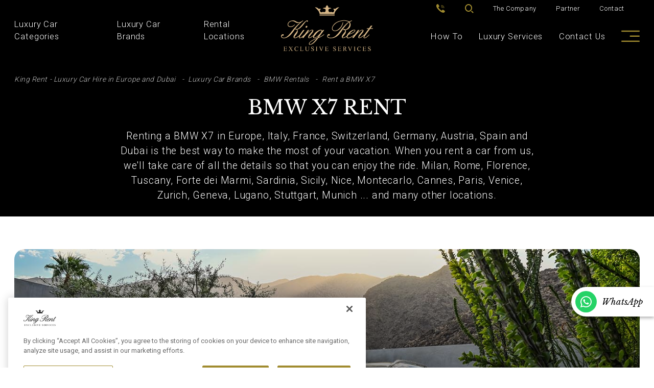

--- FILE ---
content_type: text/html;charset=UTF-8
request_url: https://www.kingrent.com/home/car-brands/bmw/bmw-x7.html?carmodel=bmw%20x7
body_size: 15363
content:
<!doctype html>
<html lang="en">
<head>
<meta charset="utf-8">
<meta http-equiv="X-UA-Compatible" content="IE=edge">
<meta name="viewport" content="width=device-width, initial-scale=1">
<meta name="format-detection" content="telephone=no">
<meta name="author" content="">
<!-- Inizio informativa di consenso dei cookie OneTrust per www.kingrent.com -->
<script src="https://cdn.cookielaw.org/scripttemplates/otSDKStub.js" data-document-language="true" type="text/javascript" charset="UTF-8" data-domain-script="e17e6a19-855f-4a30-a08b-616eb44303ca" ></script>
<script type="text/javascript">
function OptanonWrapper() { }
</script>
<!-- Fine informativa di consenso dei cookie OneTrust per www.kingrent.com -->
<!-- Google Tag Manager -->
<script>(function(w,d,s,l,i){w[l]=w[l]||[];w[l].push({'gtm.start':
new Date().getTime(),event:'gtm.js'});var f=d.getElementsByTagName(s)[0],
j=d.createElement(s),dl=l!='dataLayer'?'&l='+l:'';j.async=true;j.src=
'https://www.googletagmanager.com/gtm.js?id='+i+dl;f.parentNode.insertBefore(j,f);
})(window,document,'script','dataLayer','GTM-NQT8B9G');</script>
<!-- End Google Tag Manager -->
<!-- TrustBox script -->
<script type="text/javascript" src="//widget.trustpilot.com/bootstrap/v5/tp.widget.bootstrap.min.js" async></script>
<!-- End TrustBox script -->
<title>Rent a BMW X7 in Europe and Dubai | by King Rent | King Rent - Your Trusted Luxury Car Rental Agency in Europe and Dubai</title>
<meta property="og:title" content="Rent a BMW X7 in Europe and Dubai | by King Rent | King Rent - Your Trusted Luxury Car Rental Agency in Europe and Dubai">
<meta property="og:type" content="article">
<meta property="og:url" content="https://kingrent.com/home/car-brands/bmw/bmw-x7.html">
<meta property="og:site_name" content="kingrent">
<meta property="og:description" content="Renting a BMW X7 in Europe, Italy, France, Switzerland, Germany, Austria, Spain and Dubai is the best way to make the most of your vacation. When you rent a car from us, we'll take care of all the details so that you can enjoy the ride. Milan, Rome, Florence, Tuscany, Forte dei Marmi, Sardinia, Sicily, Nice, Montecarlo, Cannes, Paris, Venice, Zurich, Geneva, Lugano, Stuttgart, Munich ... and many other locations.">
<link rel="icon" href="/.resources/kingrent/webresources/img/favicons/favicon.ico">
<link rel="preconnect" href="https://fonts.googleapis.com">
<link rel="preconnect" href="https://fonts.gstatic.com" crossorigin>
<link href="https://fonts.googleapis.com/css2?family=Libre+Baskerville:ital,wght@0,400;0,700;1,400&family=Roboto:wght@300;400;500;700&display=swap" rel="stylesheet">
<link rel="stylesheet" href="/.resources/kingrent/webresources/css/loader.css">
<meta itemprop="name" content="Rent a BMW X7 in Europe and Dubai | by King Rent | King Rent - Your Trusted Luxury Car Rental Agency in Europe and Dubai">
<meta itemprop="description" content="Rent a BMW X7 in Europe and Dubai with King Rent. We offer the best prices and service for luxury car rentals.">
<meta itemprop="image" content="">
<meta name="keywords" content="BMW X7 Rental, Rent BMW SUV, 7 seater Rental, Rent big SUV, Rent BMW X7, Rent BMW X7 in Europe, Rent BMW X7 in Dubai, Rent BMW X7 in Italy, Rent BMW X7 in Switzerland, Rent BMW X7 in France, Rent BMW X7 in Germany, Rent BMW X7 in Spain" />
<meta name="description" content="Rent a BMW X7 in Europe and Dubai with King Rent. We offer the best prices and service for luxury car rentals." />
<link rel="canonical" href="https://www.kingrent.com/home/car-brands/bmw/bmw-x7.html">
<link rel="stylesheet" type="text/css" href="/.resources/kingrent/webresources/css/style~2025-10-14-10-42-27-406~cache.css" media="all" />
<link rel="stylesheet" type="text/css" href="/.resources/kingrent/webresources/css/filepond.min~2025-10-14-10-42-27-406~cache.css" media="all" />
<script src="/.resources/kingrent/webresources/js/vendor/jquery-3.6.0.min~2025-10-14-10-42-27-477~cache.js"></script>
</head>
<body>
<!-- Google Tag Manager (noscript) -->
<noscript>
<iframe src="https://www.googletagmanager.com/ns.html?id=GTM-NQT8B9G"
height="0" width="0" style="display:none;visibility:hidden"></iframe>
</noscript>
<!-- End Google Tag Manager (noscript) -->
<div class="content-wrapper">
<header class="header">
<div class="search-wrapper">
<div class="container">
<div class="row">
<div class="col-12">
<form action="/home/search-results.html" method="GET">
<fieldset>
<input type="text" id="search_input" name="search" placeholder="" value="">
<button type="submit" class="btn">Search</button>
</fieldset>
</form>
</div>
</div>
</div>
</div>
<div class="container">
<div class="row">
<div class="col-12">
<nav class="utility-menu">
<ul>
<li class="phone d-none d-xl-block"><a href="tel:+44 2037690686"><i class="icon-kr-phone"></i></a></li>
<li class="search"><a href="#"><i class="icon-kr-search"></i><i class="icon-kr-close"></i></a></li>
<li><a title="The Company" href="/home/company-page.html">The Company</a></li>
<li><a title="Partner" href="/home/partner.html">Partner</a></li>
<li><a title="Contact" href="/home/contact-information.html">Contact</a></li>
</ul>
</nav>
</div>
</div>
<div class="row">
<div class="col-3 col-lg-5">
<a href="#mobile-menu" class="mobile-menu"><i class="icon-kr-menu"></i><i class="icon-kr-close"></i></a>
<nav class="main-menu left">
<ul>
<li><a href="/home/car-categories.html" title="Luxury Car Categories">Luxury Car Categories</a></li>
<li class="submenu v2">
<a href="/home/car-brands.html" title="Luxury Car Brands">Luxury Car Brands</a>
<div class="header-submenu">
<div class="header-submenu-container">
<div>
<ul>
<li>
<h5><a href="/home/car-brands/aston-martin.html" title="Aston Martin Rentals">Aston Martin Rentals</a></h5>
</li>
<li>
<a href="/home/car-brands/aston-martin/db11-volante.html" title="Rent an Aston Martin DB11">Rent an Aston Martin DB11</a>
</li>
<li>
<a href="/home/car-brands/aston-martin/dbs.html" title="Rent an Aston Martin DBS">Rent an Aston Martin DBS</a>
</li>
<li>
<a href="/home/car-brands/aston-martin/db12.html" title="Rent an Aston Martin DB12">Rent an Aston Martin DB12</a>
</li>
<li>
<a href="/home/car-brands/aston-martin/db12-volante.html" title="Rent an Aston Martin DB12 Volante">Rent an Aston Martin DB12 Volante</a>
</li>
<li>
<a href="/home/car-brands/aston-martin/dbx.html" title="Rent an Aston Martin DBX ">Rent an Aston Martin DBX </a>
</li>
<li>
<a href="/home/car-brands/aston-martin/vanquish-volante.html" title="Rent an Aston Martin Vanquish Volante">Rent an Aston Martin Vanquish Volante</a>
</li>
<li>
<a href="/home/car-brands/aston-martin/V8-Vantage.html" title="Rent an Aston Martin V8 Vantage ">Rent an Aston Martin V8 Vantage </a>
</li>
</ul>
<ul>
<li>
<h5><a href="/home/car-brands/audi.html" title="Audi Rentals">Audi Rentals</a></h5>
</li>
<li>
<a href="/home/car-brands/audi/audi-A5-cabriolet.html" title="Rent an Audi A5 Cabriolet">Rent an Audi A5 Cabriolet</a>
</li>
<li>
<a href="/home/car-brands/audi/audi-Q5.html" title="Rent an Audi Q5">Rent an Audi Q5</a>
</li>
<li>
<a href="/home/car-brands/audi/audi-Q7.html" title="Rent an Audi Q7 ">Rent an Audi Q7 </a>
</li>
<li>
<a href="/home/car-brands/audi/audi-Q8.html" title="Rent an Audi Q8 ">Rent an Audi Q8 </a>
</li>
<li>
<a href="/home/car-brands/audi/audi-RSQ8.html" title="Rent an Audi RSQ8 ">Rent an Audi RSQ8 </a>
</li>
<li>
<a href="/home/car-brands/audi/audi-RS6.html" title="Rent an Audi RS6">Rent an Audi RS6</a>
</li>
<li>
<a href="/home/car-brands/audi/audi-R8-Spider.html" title="Rent an Audi R8 Spider ">Rent an Audi R8 Spider </a>
</li>
<li>
<a href="/home/car-brands/audi/audi-RS7.html" title="Rent an Audi RS7">Rent an Audi RS7</a>
</li>
</ul>
<ul>
<li>
<h5><a href="/home/car-brands/bentley.html" title="Bentley Rentals ">Bentley Rentals </a></h5>
</li>
<li>
<a href="/home/car-brands/bentley/bentley-GT.html" title="Rent a Bentley Continental GT">Rent a Bentley Continental GT</a>
</li>
<li>
<a href="/home/car-brands/bentley/bentley-GTC.html" title="Rent a Bentley Continental GTC">Rent a Bentley Continental GTC</a>
</li>
<li>
<a href="/home/car-brands/bentley/bentley-Bentayga.html" title="Rent a Bentley Bentayga">Rent a Bentley Bentayga</a>
</li>
</ul>
<ul>
<li>
<h5><a href="/home/car-brands/bmw.html" title="BMW Rentals ">BMW Rentals </a></h5>
</li>
<li>
<a href="/home/car-brands/bmw/bmw-x3.html" title="Rent a BMW X3">Rent a BMW X3</a>
</li>
<li>
<a href="/home/car-brands/bmw/bmw-z4-roadster.html" title="Rent a BMW Z4 Roadster ">Rent a BMW Z4 Roadster </a>
</li>
<li>
<a href="/home/car-brands/bmw/bmw-x5.html" title="Rent a BMW X5 ">Rent a BMW X5 </a>
</li>
<li>
<a href="/home/car-brands/bmw/bmw-x6.html" title="Rent a BMW X6">Rent a BMW X6</a>
</li>
<li>
<a href="/home/car-brands/bmw/bmw-x7.html" title="Rent a BMW X7">Rent a BMW X7</a>
</li>
<li>
<a href="/home/car-brands/bmw/bmw-m2-cabriolet.html" title="Rent a BMW M2 Cabriolet ">Rent a BMW M2 Cabriolet </a>
</li>
<li>
<a href="/home/car-brands/bmw/bmw-m4-cabriolet.html" title="Rent a BMW M4 Cabriolet">Rent a BMW M4 Cabriolet</a>
</li>
<li>
<a href="/home/car-brands/bmw/bmw-m8-cabriolet.html" title="Rent a BMW M8 Cabriolet ">Rent a BMW M8 Cabriolet </a>
</li>
<li>
<a href="/home/car-brands/bmw/bmw-4-series-cabriolet.html" title="Rent a BMW 4 Series Cabriolet">Rent a BMW 4 Series Cabriolet</a>
</li>
<li>
<a href="/home/car-brands/bmw/bmw-8-Series-Cabriolet.html" title="Rent a BMW 8 Series Cabriolet">Rent a BMW 8 Series Cabriolet</a>
</li>
<li>
<a href="/home/car-brands/bmw/bmw-7-Series.html" title="Rent a BMW 7 Series">Rent a BMW 7 Series</a>
</li>
<li>
<a href="/home/car-brands/bmw/bmw-i8-Roadster.html" title="Rent a BMW i8 Roadster ">Rent a BMW i8 Roadster </a>
</li>
</ul>
<ul>
<li>
<h5><a href="/home/car-brands/bugatti.html" title="Bugatti Rentals ">Bugatti Rentals </a></h5>
</li>
<li>
<a href="/home/car-brands/bugatti/bugatti-veyron.html" title="Rent a Bugatti Veyron">Rent a Bugatti Veyron</a>
</li>
<li>
<a href="/home/car-brands/bugatti/bugatti-chiron.html" title="Rent a Bugatti Chiron">Rent a Bugatti Chiron</a>
</li>
</ul>
</div>
<div>
<ul>
<li>
<h5><a href="/home/car-brands/ferrari.html" title="Ferrari Rentals ">Ferrari Rentals </a></h5>
</li>
<li>
<a href="/home/car-brands/ferrari/ferrari-portofino.html" title="Rent a Ferrari Portofino">Rent a Ferrari Portofino</a>
</li>
<li>
<a href="/home/car-brands/ferrari/ferrari-roma.html" title="Rent a Ferrari Roma">Rent a Ferrari Roma</a>
</li>
<li>
<a href="/home/car-brands/ferrari/ferrari-488-GTB.html" title="Rent a Ferrari 488 GTB ">Rent a Ferrari 488 GTB </a>
</li>
<li>
<a href="/home/car-brands/ferrari/ferrari-488-spider.html" title="Rent a Ferrari 488 Spider ">Rent a Ferrari 488 Spider </a>
</li>
<li>
<a href="/home/car-brands/ferrari/ferrari-f8-tributo.html" title="Rent a Ferrari F8 Spider">Rent a Ferrari F8 Spider</a>
</li>
<li>
<a href="/home/car-brands/ferrari/ferrari-F8-Spider.html" title="Rent a Ferrari F8 Spider">Rent a Ferrari F8 Spider</a>
</li>
<li>
<a href="/home/car-brands/ferrari/ferrari-296-GTB.html" title="Rent a Ferrari 296 GTB">Rent a Ferrari 296 GTB</a>
</li>
<li>
<a href="/home/car-brands/ferrari/ferrari-296-GTS.html" title="Rent a Ferrari 296 GTS">Rent a Ferrari 296 GTS</a>
</li>
<li>
<a href="/home/car-brands/ferrari/ferrari-812-SuperFast.html" title="Rent a Ferrari 812 SuperFast">Rent a Ferrari 812 SuperFast</a>
</li>
<li>
<a href="/home/car-brands/ferrari/ferrari-12cilindri.html" title="Rent a Ferrari 12Cilindri">Rent a Ferrari 12Cilindri</a>
</li>
<li>
<a href="/home/car-brands/ferrari/ferrari-812-GTS.html" title="Rent a Ferrari 812 GTS">Rent a Ferrari 812 GTS</a>
</li>
<li>
<a href="/home/car-brands/ferrari/ferrari-488-Pista.html" title="Rent a Ferrari 488 Pista ">Rent a Ferrari 488 Pista </a>
</li>
<li>
<a href="/home/car-brands/ferrari/ferrari-purosangue.html" title="Rent a Ferrari Purosangue">Rent a Ferrari Purosangue</a>
</li>
<li>
<a href="/home/car-brands/ferrari/ferrari-GTC4-lusso.html" title="Rent a Ferrari GTC4 Lusso ">Rent a Ferrari GTC4 Lusso </a>
</li>
<li>
<a href="/home/car-brands/ferrari/ferrari-SF90-stradale.html" title="Rent a Ferrari SF90 Stradale">Rent a Ferrari SF90 Stradale</a>
</li>
<li>
<a href="/home/car-brands/ferrari/ferrari-laferrari.html" title="Rent a Ferrari LaFerrari">Rent a Ferrari LaFerrari</a>
</li>
</ul>
<ul>
<li>
<h5><a href="/home/car-brands/jaguar.html" title="Jaguar Rentals">Jaguar Rentals</a></h5>
</li>
<li>
<a href="/home/car-brands/jaguar/jaguar-f-pace.html" title="Rent a Jaguar F-Pace ">Rent a Jaguar F-Pace </a>
</li>
<li>
<a href="/home/car-brands/jaguar/jaguar-f-type-cabriolet.html" title="Rent a Jaguar F-Type Cabriolet">Rent a Jaguar F-Type Cabriolet</a>
</li>
</ul>
<ul>
<li>
<h5><a href="/home/car-brands/lamborghini.html" title="Lamborghini Rentals ">Lamborghini Rentals </a></h5>
</li>
<li>
<a href="/home/car-brands/lamborghini/lamborghini-huracan-evo-spider.html" title="Rent a Lamborghini Huracan EVO Spider ">Rent a Lamborghini Huracan EVO Spider </a>
</li>
<li>
<a href="/home/car-brands/lamborghini/lamborghini-huracan-tecnica.html" title="Rent a Lamborghini Huracan Tecnica">Rent a Lamborghini Huracan Tecnica</a>
</li>
<li>
<a href="/home/car-brands/lamborghini/lamborghini-huracan-performante-spider.html" title="Rent a Lamborghini Huracan Performante Spider ">Rent a Lamborghini Huracan Performante Spider </a>
</li>
<li>
<a href="/home/car-brands/lamborghini/lamborghini-huracan-STO.html" title="Rent a Lamborghini Huracan STO">Rent a Lamborghini Huracan STO</a>
</li>
<li>
<a href="/home/car-brands/lamborghini/lamborghini-urus.html" title="Rent a Lamborghini Urus">Rent a Lamborghini Urus</a>
</li>
<li>
<a href="/home/car-brands/lamborghini/lamborghini-aventador-s-roadster.html" title="Rent a Lamborghini Aventador S Roadster ">Rent a Lamborghini Aventador S Roadster </a>
</li>
<li>
<a href="/home/car-brands/lamborghini/lamborghini-aventador-SVJ.html" title="Rent a Lamborghini Aventador SVJ ">Rent a Lamborghini Aventador SVJ </a>
</li>
<li>
<a href="/home/car-brands/lamborghini/lamborghini-revuelto.html" title="Rent a Lamborghini Revuelto">Rent a Lamborghini Revuelto</a>
</li>
</ul>
<ul>
<li>
<h5><a href="/home/car-brands/land-rover.html" title="Land Rover Rentals ">Land Rover Rentals </a></h5>
</li>
<li>
<a href="/home/car-brands/land-rover/landrover-rangerover-sport.html" title="Rent a Range Rover Sport">Rent a Range Rover Sport</a>
</li>
<li>
<a href="/home/car-brands/land-rover/landrover-rangerover-sport-SVR.html" title="Rent a Range Rover Sport SVR">Rent a Range Rover Sport SVR</a>
</li>
<li>
<a href="/home/car-brands/land-rover/landrover-rangerover-vogue.html" title="Rent a Range Rover Vogue">Rent a Range Rover Vogue</a>
</li>
<li>
<a href="/home/car-brands/land-rover/landrover-rangerover-velar.html" title="Rent a Range Rover Velar">Rent a Range Rover Velar</a>
</li>
<li>
<a href="/home/car-brands/land-rover/landrover-defender.html" title="Rent a Land Rover Defender">Rent a Land Rover Defender</a>
</li>
</ul>
<ul>
<li>
<h5><a href="/home/car-brands/maserati.html" title="Maserati Rentals ">Maserati Rentals </a></h5>
</li>
<li>
<a href="/home/car-brands/maserati/maserati-MC20.html" title="Rent a Maserati MC20 ">Rent a Maserati MC20 </a>
</li>
<li>
<a href="/home/car-brands/maserati/maserati-MC20-cielo.html" title="Rent a Maserati MC20 Cielo">Rent a Maserati MC20 Cielo</a>
</li>
<li>
<a href="/home/car-brands/maserati/maserati-grecale.html" title="Rent a Maserati Grecale">Rent a Maserati Grecale</a>
</li>
<li>
<a href="/home/car-brands/maserati/maserati-levante.html" title="Rent a Maserati Levante">Rent a Maserati Levante</a>
</li>
<li>
<a href="/home/car-brands/maserati/maserati-ghibli.html" title="Rent a Maserati Ghibli ">Rent a Maserati Ghibli </a>
</li>
</ul>
</div>
<div>
<ul>
<li>
<h5><a href="/home/car-brands/mclaren.html" title="McLaren Rentals ">McLaren Rentals </a></h5>
</li>
<li>
<a href="/home/car-brands/mclaren/mclaren-720s-spider.html" title="Rent a McLaren 720S Spider">Rent a McLaren 720S Spider</a>
</li>
<li>
<a href="/home/car-brands/mclaren/mclaren-570GT.html" title="Rent a McLaren 570 GT">Rent a McLaren 570 GT</a>
</li>
<li>
<a href="/home/car-brands/mclaren/mclaren-720s-coupe.html" title="Rent a McLaren 720S Coupe">Rent a McLaren 720S Coupe</a>
</li>
</ul>
<ul>
<li>
<h5><a href="/home/car-brands/mercedes.html" title="Mercedes Rentals ">Mercedes Rentals </a></h5>
</li>
<li>
<a href="/home/car-brands/mercedes/mercedes-c-class-cabriolet.html" title="Rent a Mini Cooper Cabriolet ">Rent a Mini Cooper Cabriolet </a>
</li>
<li>
<a href="/home/car-brands/mercedes/mercedes-e-class-cabriolet.html" title="Rent a Mercedes E Class Cabriolet">Rent a Mercedes E Class Cabriolet</a>
</li>
<li>
<a href="/home/car-brands/mercedes/mercedes-s-class.html" title="Rent a Mercedes S Class">Rent a Mercedes S Class</a>
</li>
<li>
<a href="/home/car-brands/mercedes/mercedes-s-class-cabriolet.html" title="Rent a Mercedes S Class Cabriolet">Rent a Mercedes S Class Cabriolet</a>
</li>
<li>
<a href="/home/car-brands/mercedes/mercedes-SL600.html" title="Rent a Mercedes SL600 Roadster">Rent a Mercedes SL600 Roadster</a>
</li>
<li>
<a href="/home/car-brands/mercedes/mercedes-maybach.html" title="Rent a Mercedes Maybach">Rent a Mercedes Maybach</a>
</li>
<li>
<a href="/home/car-brands/mercedes/mercedes-GLC.html" title="Rent a Mercedes GLC ">Rent a Mercedes GLC </a>
</li>
<li>
<a href="/home/car-brands/mercedes/mercedes-GLE.html" title="Rent a Mercedes GLE">Rent a Mercedes GLE</a>
</li>
<li>
<a href="/home/car-brands/mercedes/mercedes-GLS.html" title="Rent a Mercedes GLS">Rent a Mercedes GLS</a>
</li>
<li>
<a href="/home/car-brands/mercedes/mercedes-G63.html" title="Rent a Mercedes G63 AMG ">Rent a Mercedes G63 AMG </a>
</li>
<li>
<a href="/home/car-brands/mercedes/mercedes-AMG-GT-Roadster.html" title="Rent a Mercedes AMG GT Roadster ">Rent a Mercedes AMG GT Roadster </a>
</li>
<li>
<a href="/home/car-brands/mercedes/mercedes-AMG-GT-Coupe.html" title="Rent a Mercedes AMG GT Coupe">Rent a Mercedes AMG GT Coupe</a>
</li>
<li>
<a href="/home/car-brands/mercedes/mercedes-v-class-vito.html" title="Rent a Mercedes V Class / Vito">Rent a Mercedes V Class / Vito</a>
</li>
<li>
<a href="/home/car-brands/mercedes/mercedes-G500-4x4.html" title="Rent a Mercedes G500 4x4²">Rent a Mercedes G500 4x4²</a>
</li>
</ul>
<ul>
<li>
<h5><a href="/home/car-brands/mini.html" title="Mini Rentals ">Mini Rentals </a></h5>
</li>
<li>
<a href="/home/car-brands/mini/mini-cooper-cabriolet.html" title="Rent a Mini Cooper Cabriolet ">Rent a Mini Cooper Cabriolet </a>
</li>
</ul>
<ul>
<li>
<h5><a href="/home/car-brands/porsche.html" title="Porsche Rentals ">Porsche Rentals </a></h5>
</li>
<li>
<a href="/home/car-brands/porsche/porsche-718-boxster.html" title="Rent a Porsche 718 Boxster">Rent a Porsche 718 Boxster</a>
</li>
<li>
<a href="/home/car-brands/porsche/porsche-718-GT4RS.html" title="Rent a Porsche 718 GT4 RS">Rent a Porsche 718 GT4 RS</a>
</li>
<li>
<a href="/home/car-brands/porsche/porsche-macan.html" title="Rent a Porsche Macan">Rent a Porsche Macan</a>
</li>
<li>
<a href="/home/car-brands/porsche/porsche-panamera.html" title="Rent a Porsche Panamera Turbo ">Rent a Porsche Panamera Turbo </a>
</li>
<li>
<a href="/home/car-brands/porsche/porsche-911-992-4S-Cabriolet.html" title="Rent a Porsche 911 992 4S Cabriolet ">Rent a Porsche 911 992 4S Cabriolet </a>
</li>
<li>
<a href="/home/car-brands/porsche/porsche-911-992-Turbo-Cabriolet.html" title="Rent a Porsche 911 992 Turbo Cabriolet">Rent a Porsche 911 992 Turbo Cabriolet</a>
</li>
<li>
<a href="/home/car-brands/porsche/porsche-911-GT3.html" title="Rent a Porsche 911 GT3 ">Rent a Porsche 911 GT3 </a>
</li>
<li>
<a href="/home/car-brands/porsche/porsche-911-GT3RS.html" title="Rent a Porsche 911 GT3 RS">Rent a Porsche 911 GT3 RS</a>
</li>
<li>
<a href="/home/car-brands/porsche/porsche-911-dakar.html" title="Rent a Porsche 911 Dakar">Rent a Porsche 911 Dakar</a>
</li>
<li>
<a href="/home/car-brands/porsche/porsche-Cayenne.html" title="Rent a Porsche Cayenne">Rent a Porsche Cayenne</a>
</li>
<li>
<a href="/home/car-brands/porsche/porsche-Cayenne-Turbo.html" title="Rent a Porsche Cayenne Turbo">Rent a Porsche Cayenne Turbo</a>
</li>
<li>
<a href="/home/car-brands/porsche/porsche-Cayenne-Coupe.html" title="Rent a Porsche Cayenne Coupe">Rent a Porsche Cayenne Coupe</a>
</li>
<li>
<a href="/home/car-brands/porsche/porsche-taycan.html" title="Rent a Porsche Taycan">Rent a Porsche Taycan</a>
</li>
</ul>
<ul>
<li>
<h5><a href="/home/car-brands/rolls-royce.html" title="Rolls-Royce Rentals ">Rolls-Royce Rentals </a></h5>
</li>
<li>
<a href="/home/car-brands/rolls-royce/rolls-royce-ghost.html" title="Rent a Rolls-Royce Ghost ">Rent a Rolls-Royce Ghost </a>
</li>
<li>
<a href="/home/car-brands/rolls-royce/rolls-royce-dawn.html" title="Rent a Rolls-Royce Dawn">Rent a Rolls-Royce Dawn</a>
</li>
<li>
<a href="/home/car-brands/rolls-royce/rolls-royce-cullinan.html" title="Rent a Rolls-Royce Cullinan ">Rent a Rolls-Royce Cullinan </a>
</li>
<li>
<a href="/home/car-brands/rolls-royce/rolls-royce-wraith.html" title="Rent a Rolls-Royce Wraith">Rent a Rolls-Royce Wraith</a>
</li>
<li>
<a href="/home/car-brands/rolls-royce/rolls-royce-spectre.html" title="Rent a Rolls-Royce Spectre">Rent a Rolls-Royce Spectre</a>
</li>
</ul>
</div>
</div>
</div>
</li>
<li><a href="/home/rental-locations.html" title=" Rental Locations"> Rental Locations</a></li>
</ul>
</nav>
</div>
<div class="col-6 col-lg-2">
<a href="/home.html" class="header-logo">
<img src="/.resources/kingrent/webresources/img/logo-kingrent.svg" width="181" height="90" alt="King Rent">
</a>
</div>
<div class="col-3 col-lg-5">
<nav class="main-menu right">
<ul>
<li ><a href="/home/how-to.html" title="How To">How To</a></li>
<li><a href="/home/services.html" title="Luxury Services">Luxury Services</a></li>
<li><a href="/home/contact-us.html" title="Contact Us">Contact Us</a></li>
<li class="menu d-none d-xl-block"><a href="#"><i class="icon-kr-menu"></i></a></li>
<li class="phone d-xl-none"><a href="tel:+44 2037690686"><i class="icon-kr-phone"></i></a></li>
</ul>
</nav>
</div> </div>
</div>
</header><div class="menu-layer d-none d-xl-block">
<div class="container">
<div class="row align-items-end">
<div class="col-6 offset-3">
<div class="header-logo">
<img src="/.resources/kingrent/webresources/img/logo-kingrent.svg" width="181" height="90" alt="King Rent">
</div>
</div>
<div class="col-3">
<a href="#" class="close"><i class="icon-kr-close"></i></a>
</div>
</div>
<div class="row">
<div class="col-12">
<div class="menu-layer-wrapper">
<div>
<ul>
<li><h5><a title="Top 5 Aston Martin Rental Destinations" href="/home/car-brands/aston-martin.html">Top 5 Aston Martin Rental Destinations</a></h5></li>
<li><a title="Rent an Aston Martin in France" href="/home/rental-locations/france/rent-astonmartin-france.html">Rent an Aston Martin in France</a></li>
<li><a title="Rent an Aston Martin in Monte Carlo" href="/home/rental-locations/france/Monte-Carlo/rent-astonmartin-Monte-Carlo.html">Rent an Aston Martin in Monte Carlo</a></li>
<li><a title="Rent an Aston Martin in Como" href="/home/rental-locations/italy/Como/rent-astonmartin-como.html">Rent an Aston Martin in Como</a></li>
<li><a title="Rent an Aston Martin in Marbella" href="/home/rental-locations/spain/Marbella/rent-astonmartin-Marbella.html">Rent an Aston Martin in Marbella</a></li>
<li><a title="Rent an Aston Martin in Geneva" href="/home/rental-locations/switzerland/Geneva/rent-astonmartin-geneva.html">Rent an Aston Martin in Geneva</a></li>
</ul><ul>
<li><h5><a title="Top 5 Ferrari Rental Destinations" href="/home/car-brands/ferrari.html">Top 5 Ferrari Rental Destinations</a></h5></li>
<li><a title="Rent a Ferrari in Italy" href="/home/rental-locations/italy/rent-ferrari-italy.html">Rent a Ferrari in Italy</a></li>
<li><a title="Rent a Ferrari in Saint Tropez" href="/home/rental-locations/france/Saint-Tropez/rent-ferrari-Saint-Tropez.html">Rent a Ferrari in Saint Tropez</a></li>
<li><a title="Rent a Ferrari in Barcelona" href="/home/rental-locations/spain/Barcelona/rent-ferrari-Barcelona.html">Rent a Ferrari in Barcelona</a></li>
<li><a title="Rent a Ferrari in Zurich" href="/home/rental-locations/switzerland/Zurich/rent-ferrari-zurich.html">Rent a Ferrari in Zurich</a></li>
<li><a title="Rent a Ferrari in Dubai" href="/home/rental-locations/UAE/Dubai/rent-ferrari-dubai.html">Rent a Ferrari in Dubai</a></li>
</ul><ul>
<li><h5><a title="Top 5 Lamborghini Rental Destinations" href="/home/car-brands/lamborghini.html">Top 5 Lamborghini Rental Destinations</a></h5></li>
<li><a title="Rent a Lamborghini in Munich" href="/home/rental-locations/germany/Munich/rent-lamborghini-Munich.html">Rent a Lamborghini in Munich</a></li>
<li><a title="Rent a Lamborghini in Lake Garda" href="/home/rental-locations/italy/Lake-Garda/rent-lamborghini-Lake-Garda.html">Rent a Lamborghini in Lake Garda</a></li>
<li><a title="Rent a Lamborghini in Nice" href="/home/rental-locations/france/Nice/rent-lamborghini-Nice.html">Rent a Lamborghini in Nice</a></li>
<li><a title="Rent a Lamborghini in Barcelona" href="/home/rental-locations/spain/Barcelona/rent-lamborghini-Barcelona.html">Rent a Lamborghini in Barcelona</a></li>
<li><a title="Rent a Lamborghini in Italy" href="/home/rental-locations/italy/rent-lamborghini-italy.html">Rent a Lamborghini in Italy</a></li>
</ul><ul>
<li><h5><a title="Top 5 Bentley Rental Destinations" href="/home/car-brands/bentley.html">Top 5 Bentley Rental Destinations</a></h5></li>
<li><a title="Rent a Bentley in Porto Cervo" href="/home/rental-locations/italy/Porto-Cervo/rent-bentley-Porto-Cervo.html">Rent a Bentley in Porto Cervo</a></li>
<li><a title="Rent a Bentley in France" href="/home/rental-locations/france/rent-bentley-france.html">Rent a Bentley in France</a></li>
<li><a title="Rent a Bentley in Venice" href="/home/rental-locations/italy/Venice/rent-bentley-venice.html">Rent a Bentley in Venice</a></li>
<li><a title="Rent a Bentley in Marbella" href="/home/rental-locations/spain/Marbella/rent-bentley-Marbella.html">Rent a Bentley in Marbella</a></li>
<li><a title="Rent a Bentley in Geneva" href="/home/rental-locations/switzerland/Geneva/rent-bentley-geneva.html">Rent a Bentley in Geneva</a></li>
</ul><ul>
<li><h5><a title="Top 5 McLaren Rental Destinations" href="/home/car-brands/mclaren.html">Top 5 McLaren Rental Destinations</a></h5></li>
<li><a title="Rent a McLaren in Milan" href="/home/rental-locations/italy/milan/rent-mclaren-milan.html">Rent a McLaren in Milan</a></li>
<li><a title="Rent a McLaren in Antibes" href="/home/rental-locations/france/Antibes/rent-mclaren-Antibes.html">Rent a McLaren in Antibes</a></li>
<li><a title="Rent a McLaren in Frankfurt" href="/home/rental-locations/germany/Frankfurt/rent-mclaren-Frankfurt.html">Rent a McLaren in Frankfurt</a></li>
<li><a title="Rent a McLaren in Forte dei Marmi" href="/home/rental-locations/italy/forte-dei-marmi/rent-mclaren-forte-dei-marmi.html">Rent a McLaren in Forte dei Marmi</a></li>
<li><a title="Rent a McLaren in Zurich" href="/home/rental-locations/switzerland/Zurich/rent-mclaren-zurich.html">Rent a McLaren in Zurich</a></li>
</ul><ul>
<li><h5><a title="Top 5 Porsche Rental Destinations" href="/home/car-brands/mclaren.html">Top 5 Porsche Rental Destinations</a></h5></li>
<li><a title="Rent a Porsche in Cannes" href="/home/rental-locations/france/Cannes/rent-porsche-cannes.html">Rent a Porsche in Cannes</a></li>
<li><a title="Rent a Porsche in Milan Airport" href="/home/rental-locations/italy/Milan-Airport/rent-porsche-Milan-Airport.html">Rent a Porsche in Milan Airport</a></li>
<li><a title="Rent a Porsche in Dubai" href="/home/rental-locations/UAE/Dubai/rent-porsche-dubai.html">Rent a Porsche in Dubai</a></li>
<li><a title="Rent a Porsche in Italy" href="/home/rental-locations/italy/rent-porsche-italy.html">Rent a Porsche in Italy</a></li>
<li><a title="Rent a Porsche in Geneva" href="/home/rental-locations/switzerland/Geneva/rent-porsche-geneva.html">Rent a Porsche in Geneva</a></li>
</ul><ul>
<li><h5><a title="Top 5 Mercedes Rental Destinations" href="/home/car-brands/mclaren.html">Top 5 Mercedes Rental Destinations</a></h5></li>
<li><a title="Rent a Mercedes in Como" href="/home/rental-locations/italy/Como/rent-mercedes-como.html">Rent a Mercedes in Como</a></li>
<li><a title="Rent a Mercedes in Rome Airport" href="/home/rental-locations/italy/Rome-Airport/rent-mercedes-Rome-Airport.html">Rent a Mercedes in Rome Airport</a></li>
<li><a title="Rent a Mercedes in Saint Tropez" href="/home/rental-locations/france/Saint-Tropez/rent-mercedes-Saint-Tropez.html">Rent a Mercedes in Saint Tropez</a></li>
<li><a title="Rent a Mercedes in Munich" href="/home/rental-locations/germany/Munich/rent-mercedes-Munich.html">Rent a Mercedes in Munich</a></li>
<li><a title="Rent a Mercedes in Monte Carlo" href="/home/rental-locations/france/Monte-Carlo/rent-mercedes-Monte-Carlo.html">Rent a Mercedes in Monte Carlo</a></li>
</ul><ul>
<li><h5><a title="Top 5 Range Rover Rental Destinations" href="/home/car-brands/mclaren.html">Top 5 Range Rover Rental Destinations</a></h5></li>
<li><a title="Rent a Range Rover in Italy" href="/home/rental-locations/italy/rent-landrover-italy.html">Rent a Range Rover in Italy</a></li>
<li><a title="Rent a Range Rover in Paris" href="/home/rental-locations/france/Paris/rent-landrover-Paris.html">Rent a Range Rover in Paris</a></li>
<li><a title="Rent a Range Rover in Florence" href="/home/rental-locations/italy/florence/rent-landrover-florence.html">Rent a Range Rover in Florence</a></li>
<li><a title="Rent a Range Rover in Andermatt" href="/home/rental-locations/switzerland/Andermatt.html">Rent a Range Rover in Andermatt</a></li>
<li><a title="Rent a Range Rover in Chamonix" href="/home/rental-locations/france/Chamonix.html">Rent a Range Rover in Chamonix</a></li>
</ul> </div>
<div>
<ul>
<li><h5><a title="Top 5 Sports Car Rental Destinations" href="/home/car-categories/sportscar.html">Top 5 Sports Car Rental Destinations</a></h5></li>
<li><a title="Rent a Sports Car in Rome" href="/home/rental-locations/italy/rome/rent-sportscar-rome.html">Rent a Sports Car in Rome</a></li>
<li><a title="Rent a Sports Car in Frankfurt" href="/home/rental-locations/germany/Frankfurt/rent-sportscar-Frankfurt.html">Rent a Sports Car in Frankfurt</a></li>
<li><a title="Rent a Sports Car in Paris" href="/home/rental-locations/france/Paris/rent-sportscar-Paris.html">Rent a Sports Car in Paris</a></li>
<li><a title="Rent a Sports Car in Zurich" href="/home/rental-locations/switzerland/Zurich/rent-sportscar-zurich.html">Rent a Sports Car in Zurich</a></li>
<li><a title="Rent a Sports Car in Italy" href="/home/rental-locations/italy/rent-sportscar-italy.html">Rent a Sports Car in Italy</a></li>
</ul><ul>
<li><h5><a title="Top 5 Luxury SUV Rental Destinations" href="/home/car-categories/Luxury-SUV.html">Top 5 Luxury SUV Rental Destinations</a></h5></li>
<li><a title="Rent a Luxury SUV in Milan" href="/home/rental-locations/italy/milan/rent-luxury-suv-milan.html">Rent a Luxury SUV in Milan</a></li>
<li><a title="Rent a Luxury SUV in St. Moritz" href="/home/rental-locations/switzerland/St.-Moritz.html">Rent a Luxury SUV in St. Moritz</a></li>
<li><a title="Rent a Luxury SUV in Madrid" href="/home/rental-locations/spain/Madrid.html">Rent a Luxury SUV in Madrid</a></li>
<li><a title="Rent a Luxury SUV in Berlin" href="/home/rental-locations/germany/Berlin.html">Rent a Luxury SUV in Berlin</a></li>
<li><a title="Rent a Luxury SUV in Megeve" href="/home/rental-locations/france/Megeve.html">Rent a Luxury SUV in Megeve</a></li>
</ul><ul>
<li><h5><a title="Top 5 Convertible Supercar Rental Destinations" href="/home/car-categories/Supercar-Convertible.html">Top 5 Convertible Supercar Rental Destinations</a></h5></li>
<li><a title="Rent Convertible Supercar Cannes" href="/home/rental-locations/france/Cannes/rent-convertible-supercar-cannes.html">Rent Convertible Supercar Cannes</a></li>
<li><a title="Rent Convertible Supercar Geneva" href="/home/rental-locations/switzerland/Geneva/rent-convertible-supercar-geneva.html">Rent Convertible Supercar Geneva</a></li>
<li><a title="Rent Convertible Supercar Barcelona" href="/home/rental-locations/spain/Barcelona/rent-convertible-supercar-Barcelona.html">Rent Convertible Supercar Barcelona</a></li>
<li><a title="Rent Convertible Supercar Florence" href="/home/rental-locations/italy/florence/rent-convertible-supercar-florence.html">Rent Convertible Supercar Florence</a></li>
<li><a title="Rent Convertible Supercar Italy" href="/home/rental-locations/italy/rent-convertible-supercar-italy.html">Rent Convertible Supercar Italy</a></li>
</ul><ul>
<li><h5><a title="Top 5 Executive Car Rental Destinations" href="/home/car-categories/Executive.html">Top 5 Executive Car Rental Destinations</a></h5></li>
<li><a title="Rent an Executive Car in Zurich" href="/home/rental-locations/switzerland/Zurich/rent-executive-car-zurich.html">Rent an Executive Car in Zurich</a></li>
<li><a title="Rent Executive Car Rome Airport" href="/home/rental-locations/italy/Rome-Airport/rent-executive-car-Rome-Airport.html">Rent Executive Car Rome Airport</a></li>
<li><a title="Rent an Executive Car in Paris" href="/home/rental-locations/france/Paris/rent-executive-car-Paris.html">Rent an Executive Car in Paris</a></li>
<li><a title="Rent an Executive Car in Monaco" href="/home/rental-locations/monaco/rent-executive-car-monaco.html">Rent an Executive Car in Monaco</a></li>
<li><a title="Rent an Executive Car in Madrid" href="/home/rental-locations/spain/Madrid.html">Rent an Executive Car in Madrid</a></li>
</ul><ul>
<li><h5><a title="Top 5 Luxury Cabriolet Rental Destinations" href="/home/car-categories/Luxury-Cabriolet.html">Top 5 Luxury Cabriolet Rental Destinations</a></h5></li>
<li><a title="Rent a Luxury Cabriolet in Monaco" href="/home/rental-locations/monaco/rent-luxury-cabriolet-monaco.html">Rent a Luxury Cabriolet in Monaco</a></li>
<li><a title="Rent Luxury Cabriolet Porto Cervo" href="/home/rental-locations/italy/Porto-Cervo/rent-luxury-cabriolet-Porto-Cervo.html">Rent Luxury Cabriolet Porto Cervo</a></li>
<li><a title="Rent Luxury Cabriolet Saint Tropez" href="/home/rental-locations/france/Saint-Tropez/rent-luxury-cabriolet-Saint-Tropez.html">Rent Luxury Cabriolet Saint Tropez</a></li>
<li><a title="Rent a Luxury Cabriolet in France" href="/home/rental-locations/france/rent-luxury-cabriolet-france.html">Rent a Luxury Cabriolet in France</a></li>
<li><a title="Rent a Luxury Cabriolet in Marbella" href="/home/rental-locations/spain/Marbella/rent-luxury-cabriolet-Marbella.html">Rent a Luxury Cabriolet in Marbella</a></li>
</ul> </div>
<div>
<ul>
<li><h5><a title="Top 5 Rental Destinations in Italy" href="/home/rental-locations/italy.html">Top 5 Rental Destinations in Italy</a></h5></li>
<li><a title="Rent a Luxury Car in Forte dei Marmi" href="/home/rental-locations/italy/forte-dei-marmi.html">Rent a Luxury Car in Forte dei Marmi</a></li>
<li><a title="Rent a Luxury Car in Florence" href="/home/rental-locations/italy/florence.html">Rent a Luxury Car in Florence</a></li>
<li><a title="Rent a Luxury Car in Milan" href="/home/rental-locations/italy/milan.html">Rent a Luxury Car in Milan</a></li>
<li><a title="Rent a Luxury Car in Venice" href="/home/rental-locations/italy/Venice.html">Rent a Luxury Car in Venice</a></li>
<li><a title="Rent a Luxury Car in Rome" href="/home/rental-locations/italy/rome.html">Rent a Luxury Car in Rome</a></li>
</ul><ul>
<li><h5><a title="Top 5 Rental Destinations in France" href="/home/rental-locations/france.html">Top 5 Rental Destinations in France</a></h5></li>
<li><a title="Rent a Luxury Car in Antibes" href="/home/rental-locations/france/Antibes.html">Rent a Luxury Car in Antibes</a></li>
<li><a title="Rent a Luxury Car in Bordeaux" href="/home/rental-locations/france/Bordeaux.html">Rent a Luxury Car in Bordeaux</a></li>
<li><a title="Rent a Luxury Car in Paris" href="/home/rental-locations/france/Paris.html">Rent a Luxury Car in Paris</a></li>
<li><a title="Rent a Luxury Car in Saint Tropez" href="/home/rental-locations/france/Saint-Tropez.html">Rent a Luxury Car in Saint Tropez</a></li>
<li><a title="Rent a Luxury Car in Nice" href="/home/rental-locations/france/Nice.html">Rent a Luxury Car in Nice</a></li>
</ul><ul>
<li><h5><a title="Top 5 Rental Destinations in Switzerland" href="/home/rental-locations/switzerland.html">Top 5 Rental Destinations in Switzerland</a></h5></li>
<li><a title="Rent a Luxury Car in St. Moritz" href="/home/rental-locations/switzerland/St.-Moritz.html">Rent a Luxury Car in St. Moritz</a></li>
<li><a title="Rent a Luxury Car in Geneva" href="/home/rental-locations/switzerland/Geneva.html">Rent a Luxury Car in Geneva</a></li>
<li><a title="Rent a Luxury Car in Zurich" href="/home/rental-locations/switzerland/Zurich.html">Rent a Luxury Car in Zurich</a></li>
<li><a title="Rent a Luxury Car in Interlaken" href="/home/rental-locations/switzerland/Interlaken.html">Rent a Luxury Car in Interlaken</a></li>
<li><a title="Rent a Luxury Car in Gstaad" href="/home/rental-locations/switzerland/Gstaad.html">Rent a Luxury Car in Gstaad</a></li>
</ul><ul>
<li><h5><a title="Top 5 Rental Destinations in Germany" href="/home/rental-locations/germany.html">Top 5 Rental Destinations in Germany</a></h5></li>
<li><a title="Rent a Luxury Car in Frankfurt" href="/home/rental-locations/germany/Frankfurt.html">Rent a Luxury Car in Frankfurt</a></li>
<li><a title="Rent a Luxury Car in Berlin" href="/home/rental-locations/germany/Berlin.html">Rent a Luxury Car in Berlin</a></li>
<li><a title="Rent a Luxury Car in Munich" href="/home/rental-locations/germany/Munich.html">Rent a Luxury Car in Munich</a></li>
<li><a title="Rent a Luxury Car in Dusseldorf" href="/home/rental-locations/germany/Dusseldorf.html">Rent a Luxury Car in Dusseldorf</a></li>
<li><a title="Rent a Luxury Car in Stuttgart" href="/home/rental-locations/germany/Stuttgart.html">Rent a Luxury Car in Stuttgart</a></li>
</ul><ul>
<li><h5><a title="Top 5 Rental Destinations in Spain" href="/home/rental-locations/spain.html">Top 5 Rental Destinations in Spain</a></h5></li>
<li><a title="Rent a Luxury Car in Barcelona" href="/home/rental-locations/spain/Barcelona.html">Rent a Luxury Car in Barcelona</a></li>
<li><a title="Rent a Luxury Car in Madrid" href="/home/rental-locations/spain/Madrid.html">Rent a Luxury Car in Madrid</a></li>
<li><a title="Rent a Luxury Car in Marbella" href="/home/rental-locations/spain/Marbella.html">Rent a Luxury Car in Marbella</a></li>
<li><a title="Rent a Luxury Car in Alicante" href="/home/rental-locations/spain/Alicante.html">Rent a Luxury Car in Alicante</a></li>
<li><a title="Rent a Luxury Car in Ibiza" href="/home/rental-locations/spain/Ibiza.html">Rent a Luxury Car in Ibiza</a></li>
</ul><ul>
<li><h5><a title="Top 5 Rental Destinations in Monaco" href="/home/rental-locations/monaco.html">Top 5 Rental Destinations in Monaco</a></h5></li>
<li><a title="Rent a Luxury Car in Monte Carlo" href="/home/rental-locations/france/Monte-Carlo.html">Rent a Luxury Car in Monte Carlo</a></li>
</ul> </div>
</div>
</div>
</div>
</div>
</div>
<div class="main-content">
<div class="buffering-container" id="bufferingContainer">
<img class="buffering" src="/.resources/kingrent/webresources/img/loader.svg"
width="32" height="32" alt="Loading">
</div>
<section class="intro-section internal pb-small">
<div class="container">
<div class="row">
<div class="col-12">
<div class="intro animate-scroll" data-animations="animated fadeIn delay10">
<nav class="breadcrumb">
<ul>
<li><a href="/home.html">King Rent - Luxury Car Hire in Europe and Dubai</a></li>
<li><a href="/home/car-brands.html">Luxury Car Brands</a></li>
<li><a href="/home/car-brands/bmw.html">BMW Rentals </a></li>
<li>Rent a BMW X7</li>
</ul>
</nav>
<div class="row">
<div class="col-12 col-lg-10 col-xl-8 mx-auto">
<h1>BMW X7 Rent</h1>
<p>Renting a BMW X7 in Europe, Italy, France, Switzerland, Germany, Austria, Spain and Dubai is the best way to make the most of your vacation. When you rent a car from us, we&#039;ll take care of all the details so that you can enjoy the ride. Milan, Rome, Florence, Tuscany, Forte dei Marmi, Sardinia, Sicily, Nice, Montecarlo, Cannes, Paris, Venice, Zurich, Geneva, Lugano, Stuttgart, Munich ... and many other locations.</p>
</div>
</div>
</div>
</div>
</div>
</div>
</section>
<section>
<div class="container">
<div class="row">
<div class="col-12 animate-scroll" data-animations="animated fadeIn delay10">
<div class="car-specs">
<picture>
<img data-src="/dam/jcr:5cffacee-9285-47c7-86f7-23f1b5f07c79/BMWX7.jpg" width="1328" height="600" class="lazyload" alt="BMW X7 Rent" />
</picture>
<ul class="car-specs-content">
<li>
<p class="label">Type</p>
<p>7 Seat / Luxury SUV</p>
</li>
<li>
<p class="label">Horsepower</p>
<p>456 Hp</p>
</li>
<li>
<p class="label">Top Speed</p>
<p>240 Km/h</p>
</li>
<li>
<p class="label">Acceleration 0-100 Km/H</p>
<p>4.5 Sec</p>
</li>
<li class="button">
<a href="/home/quote.html?carmodel=bmw%20x7" class="btn btn-big">Get a QUOTE</a>
</li>
</ul>
</div>
</div>
</div>
</div>
</section>
<section>
<div class="container">
<div class="row">
<div class="col-12 col-lg-9 animate-scroll" data-animations="animated fadeInRight delay10">
<div class="section-title">
<h2>Are you looking for the perfect luxury car to rent for your next vacation in Europe or Dubai?</h2>
<p>With a BMW X7 rental, you can cruise through the streets in style, giving you the perfect way to explore some of the most popular winter rental destinations in Europe such as Courchevel, Megève, St. Moritz, Verbier, and Zermatt. </p>
</div>
</div>
</div>
<div class="row">
<div class="col-12 col-lg-10 col-xl-8 mx-auto">
<article class="text-article">
<p>Whether you&#39;re looking to explore the Italian Dolomites or the Swiss Alps, the BMW X7 will provide you with a smooth and comfortable ride. Central Switzerland, Eastern France, and Northern Italy, are some of the hottest winter destinations in Europe and King Rent can supply you with the perfect car to make your holiday even more memorable. Find out more about the BMW X7 and the best winter and summer Luxury SUV Rental locations in Europe!</p>
<p><strong>What is the BMW X7?</strong></p>
<p>The BMW X7 is a luxurious full-size SUV that is perfect for a smooth and comfortable ride. It is powered by a 3.0-liter turbocharged inline-six engine that produces 335 horsepower and 330 pound-feet of torque, allowing it to accelerate from 0 to 100 km/h in just 6.2 seconds. The BMW X7 is equipped with adaptive air suspension that provides a smooth ride, even on rough roads. The interior of the X7 is also very luxurious, with leather seating, an extensive array of tech features, and a stunningly designed dashboard.</p>
<p>The exterior of the X7 is also quite impressive, with an aerodynamic design and a sleek silhouette that gives it an elegant and sporty look. The X7 also has a spacious interior, with seating for up to seven passengers and store loads of baggages. Additionally, it is equipped with an optional panoramic sunroof, giving you a stunning view of the sky above.</p>
<p><strong>Popular Winter Holidays Locations for Luxury SUV Rentals</strong></p>
<p>St. Moritz, Courchevel, Chamonix, and Cortina D&rsquo;Ampezzo, are few of the most popular winter Luxury SUV Rental destinations in Europe. Europe is home to some of the most stunning winter scenery and breathtaking views, while Dubai can give you a summer escape into a modern and vibrant city with plenty of attractions and activities to explore. Whether you&#39;re looking for a relaxing holiday on the snow or an adventurous getaway in sunny Dubai, King Rent has the perfect car for you.</p>
<p>The Italian Dolomites are one of the most popular winter rental locations in Europe, and the BMW X7 is the perfect car for exploring this stunning region. From the driver&#39;s seat of a BMW X7, you can experience the breathtaking views of the Italian Dolomites, as well as the quaint villages and charming towns that line the highways.</p>
<p>The Swiss Alps are another popular winter rental destination and the BMW X7 is the perfect car for exploring this stunning region. From the driver&#39;s seat of a BMW X7, you can enjoy the breathtaking views of the Swiss Alps, as well as the charming villages and tranquil lakes that dot the landscape.</p>
<p>Cannes, Munich, and Milan are some of the most popular BMW X7 Rental destinations in Europe and King Rent can supply you with the perfect car to make your holiday even more memorable. Cannes is home to some of the most stunning scenery and breathtaking views of the French Riviera, while Munich and Milan are vibrant cities with plenty of attractions and activities to explore.</p>
<p>The Italian Alps are one of the most stunning winter rental destinations in Europe, and the BMW X7 rental from King Rent is a great way to explore the area with luxury and style. With the BMW X7&#39;s powerful engine and comfortable interior, you can experience the breathtaking views of Lugano, as well as the quaint villages and charming towns that line the Swiss Italian highways. You can also enjoy the winding roads of Ligurian roads and take in the picturesque landscapes and seaview that make this region so special.</p>
<p><strong>Popular BMW X7 Rental Destinations in Dubai</strong></p>
<p>The United Arab Emirates is one of the most popular Luxury SUV Rental destinations in the world, and King Rent has the perfect solutions for exploring this vibrant country.</p>
<p>Dubai is one of the most vibrant cities in the world and the perfect place to rent a BMW X7. From the driver&#39;s seat of a BMW X7, you can experience the best of Dubai, as its powerful engine and comfortable interior make it the ideal car for navigating the bustling streets of this modern city.</p>
<p>The BMW X7 is also the perfect car for exploring the city&#39;s many attractions, such as the Burj Khalifa, the world&#39;s tallest building, or the Dubai Mall, the world&#39;s largest shopping mall. Additionally, the X7&#39;s spacious interior provides plenty of room for all of your luggage, so you can bring all of the necessities for your adventure.</p>
<p>&nbsp;</p>
<p>When you rent a BMW X7 from King Rent Luxury Car Rental Agency, you can expect a luxurious and comfortable ride that will make your vacation even more special. From the Italian Alps to the Swiss Alps, France, Germany, Spain, and the United Arab Emirates, the BMW X7 is the perfect car for exploring some of the most popular BMX X7 Rental destinations in Europe and Dubai.</p>
<div class="text-article-btn">
</div>
</article>
</div>
</div>
</div>
</section>
<section>
<div class="container">
<div class="row">
<div class="col-12">
<article class="car-detail-teaser animate-scroll" data-animations="animated fadeIn delay30">
<a href="/home/quote.html?carmodel=bmw%20x7" title="BMW X7">
<h3>BMW X7</h3>
<p>price starting from 370€ per day</p>
<span class="btn">Get a QUOTE</span>
</a>
</article>
</div>
</div>
</div>
</section>
<section class="bkg-black">
<div class="container">
<div class="row">
<div class="col-12 animate-scroll" data-animations="animated fadeInRight delay10">
<div class="section-title">
<h2>Popular Rental Destinations</h2>
</div>
</div>
</div>
<div class="row location-list">
<div class="col-12 col-sm-6 col-lg-3">
<article class="location-teaser animate-scroll" data-animations="animated fadeInUp delay30">
<a href="/home/rental-locations/italy/milan.html" class="lazyload" data-sizes="auto" data-bgset="/dam/jcr:ee4b4ff1-2f48-4c50-939b-2977ed52e162/teaser-location-02.png">
<p>In<strong>Milan</strong></p>
</a>
</article>
</div>
<div class="col-12 col-sm-6 col-lg-3">
<article class="location-teaser animate-scroll" data-animations="animated fadeInUp delay30">
<a href="/home/rental-locations/switzerland/Zurich.html" class="lazyload" data-sizes="auto" data-bgset="/dam/jcr:32b64f73-6a75-4343-b4a3-d0975deaa939/zurich.jpg">
<p>In<strong>Zurich</strong></p>
</a>
</article>
</div>
<div class="col-12 col-sm-6 col-lg-3">
<article class="location-teaser animate-scroll" data-animations="animated fadeInUp delay30">
<a href="/home/rental-locations/italy/rome.html" class="lazyload" data-sizes="auto" data-bgset="/dam/jcr:99ba81b7-adfa-419c-877b-c1689502d501/teaser-location-01.png">
<p>In<strong>Rome</strong></p>
</a>
</article>
</div>
<div class="col-12 col-sm-6 col-lg-3">
<article class="location-teaser animate-scroll" data-animations="animated fadeInUp delay30">
<a href="/home/rental-locations/france/Cannes.html" class="lazyload" data-sizes="auto" data-bgset="/dam/jcr:3b9ac849-adb7-40c9-9ae2-cd9d966f1268/CANNES.jpg">
<p>In<strong>Cannes</strong></p>
</a>
</article>
</div>
<div class="col-12 col-sm-6 col-lg-3">
<article class="location-teaser animate-scroll" data-animations="animated fadeInUp delay30">
<a href="/home/rental-locations/italy/florence.html" class="lazyload" data-sizes="auto" data-bgset="/dam/jcr:7815c702-343d-48c3-b534-0a791a3ca998/teaser-location-03.png">
<p>In<strong>Florence</strong></p>
</a>
</article>
</div>
<div class="col-12 col-sm-6 col-lg-3">
<article class="location-teaser animate-scroll" data-animations="animated fadeInUp delay30">
<a href="/home/rental-locations/spain/Marbella.html" class="lazyload" data-sizes="auto" data-bgset="/dam/jcr:9dab802a-cd84-4751-9b40-d334ba7b0cb1/marbella.jpg">
<p>In<strong>Marbella</strong></p>
</a>
</article>
</div>
<div class="col-12 col-sm-6 col-lg-3">
<article class="location-teaser animate-scroll" data-animations="animated fadeInUp delay30">
<a href="/home/rental-locations/italy/forte-dei-marmi.html" class="lazyload" data-sizes="auto" data-bgset="/dam/jcr:65b5b4c4-7da9-4b86-9e28-afb1cb28b73c/Forte-dei-marmi.png">
<p>In<strong>Forte dei Marmi</strong></p>
</a>
</article>
</div>
<div class="col-12 col-sm-6 col-lg-3">
<article class="location-teaser animate-scroll" data-animations="animated fadeInUp delay30">
<a href="/home/rental-locations/germany/Munich.html" class="lazyload" data-sizes="auto" data-bgset="/dam/jcr:65800fac-4e38-4c1b-99e2-7e8c3d2de9d3/Munich.png">
<p>In<strong>Munich</strong></p>
</a>
</article>
</div>
<div class="col-12 col-sm-6 col-lg-3">
<article class="location-teaser animate-scroll" data-animations="animated fadeInUp delay30">
<a href="/home/rental-locations/UAE/Dubai.html" class="lazyload" data-sizes="auto" data-bgset="/dam/jcr:c878ff81-fac2-4b23-8a8e-4588894e79f0/dubai.png">
<p>In<strong>Dubai</strong></p>
</a>
</article>
</div>
<div class="col-12 col-sm-6 col-lg-3">
<article class="location-teaser animate-scroll" data-animations="animated fadeInUp delay30">
<a href="/home/rental-locations/switzerland/Geneva.html" class="lazyload" data-sizes="auto" data-bgset="/dam/jcr:2a6ce0c3-25ad-46fe-90fe-43cdf572e073/geneva.jpg">
<p>In<strong>Geneva</strong></p>
</a>
</article>
</div>
<div class="col-12 col-sm-6 col-lg-3">
<article class="location-teaser animate-scroll" data-animations="animated fadeInUp delay30">
<a href="/home/rental-locations/italy/Amalfi-Coast.html" class="lazyload" data-sizes="auto" data-bgset="/dam/jcr:6bac868a-e375-41a3-9471-66fbb7875587/Amalfi-Coast.png">
<p>In<strong>Amalfi Coast</strong></p>
</a>
</article>
</div>
<div class="col-12 col-sm-6 col-lg-3">
<article class="location-teaser animate-scroll" data-animations="animated fadeInUp delay30">
<a href="/home/rental-locations/france/Paris.html" class="lazyload" data-sizes="auto" data-bgset="/dam/jcr:b6a2e321-8ae4-497c-b26a-f21206c95198/Paris.jpg">
<p>In<strong>Paris</strong></p>
</a>
</article>
</div> </div>
</div>
</section>
<section>
<div class="container">
<div class="row">
<div class="col-12 col-lg-8 animate-scroll" data-animations="animated fadeInRight delay10">
<div class="section-title">
<h2>Browse our Luxury SUVs</h2>
</div>
</div>
<div class="col-12 col-lg-4 d-none d-lg-block">
<div class="section-title side">
<a href="/home/car-categories/Luxury-SUV.html" class="btn-link">MORE</a>
</div>
</div>
</div>
<div class="row car-filter">
</div>
<div class="row car-list-filtered">
</div>
<div class="row car-list">
<div class="col-12 col-md-4">
<article class="car animate-scroll" data-animations="animated fadeInUp delay30">
<a href="/home/car-brands/mercedes/mercedes-GLS.html?carmodel=mercedes%20gls">
<div class="car-image">
<picture>
<img data-src="/dam/jcr:d63c91ea-0021-42e0-a023-9e433b2027c0/Mercedes-GLS-.png" width="302" height="91" class="lazyload" alt="Rent a Mercedes GLS" />
</picture>
</div>
<div class="car-content">
<h4>Rent a Mercedes GLS</h4>
<p><p>7 Seat / Luxury SUV
</p>
</p>
<span class="btn btn-red">Get a Quote</span>
</div>
</a>
</article>
</div>
<div class="col-12 col-md-4">
<article class="car animate-scroll" data-animations="animated fadeInUp delay30">
<a href="/home/car-brands/land-rover/landrover-rangerover-sport.html?carmodel=range%20rover%20sport">
<div class="car-image">
<picture>
<img data-src="/dam/jcr:b7058fd1-ba84-411b-adef-0eb8e0ee690e/LandRoverRangeRoverSport.png" width="302" height="91" class="lazyload" alt="Rent a Range Rover Sport" />
</picture>
</div>
<div class="car-content">
<h4>Rent a Range Rover Sport</h4>
<p><p>5-7 Seat / Luxury SUV
</p>
</p>
<span class="btn btn-red">Get a Quote</span>
</div>
</a>
</article>
</div>
<div class="col-12 col-md-4">
<article class="car animate-scroll" data-animations="animated fadeInUp delay30">
<a href="/home/car-brands/bmw/bmw-x7.html?carmodel=bmw%20x7">
<div class="car-image">
<picture>
<img data-src="/dam/jcr:ec2282fe-60bb-4db7-9a51-a1b0ad8e9d4f/bmw-x7.png" width="302" height="91" class="lazyload" alt="Rent a BMW X7" />
</picture>
</div>
<div class="car-content">
<h4>Rent a BMW X7</h4>
<p><p>7 Seat / Luxury SUV
</p>
</p>
<span class="btn btn-red">Get a Quote</span>
</div>
</a>
</article>
</div>
<div class="col-12 col-md-4">
<article class="car animate-scroll" data-animations="animated fadeInUp delay30">
<a href="/home/car-brands/mercedes/mercedes-GLC.html?carmodel=mercedes%20glc">
<div class="car-image">
<picture>
<img data-src="/dam/jcr:691135e4-3f74-4887-8093-c6ab8b8c240f/MercedesGLC.png" width="302" height="91" class="lazyload" alt="Rent a Mercedes GLC" />
</picture>
</div>
<div class="car-content">
<h4>Rent a Mercedes GLC</h4>
<p><p>5 Seat / Luxury SUV
</p>
</p>
<span class="btn btn-red">Get a Quote</span>
</div>
</a>
</article>
</div>
<div class="col-12 col-md-4">
<article class="car animate-scroll" data-animations="animated fadeInUp delay30">
<a href="/home/car-brands/porsche/porsche-Cayenne.html?carmodel=porsche%20cayenne">
<div class="car-image">
<picture>
<img data-src="/dam/jcr:32eb8e88-bc8c-4285-831d-326589e4238c/PorscheCayenneGTS.png" width="302" height="91" class="lazyload" alt="Rent a Porsche Cayenne" />
</picture>
</div>
<div class="car-content">
<h4>Rent a Porsche Cayenne</h4>
<p><p>5 Seat / Luxury SUV
</p>
</p>
<span class="btn btn-red">Get a Quote</span>
</div>
</a>
</article>
</div>
<div class="col-12 col-md-4">
<article class="car animate-scroll" data-animations="animated fadeInUp delay30">
<a href="/home/car-brands/maserati/maserati-grecale.html?carmodel=%20maserati%20grecale">
<div class="car-image">
<picture>
<img data-src="/dam/jcr:19fa2158-cb2b-4958-8278-0d042b739d42/Maserati_Grecale.png" width="302" height="91" class="lazyload" alt="Rent a Maserati Grecale" />
</picture>
</div>
<div class="car-content">
<h4>Rent a Maserati Grecale</h4>
<p><p>4 Seat / Luxury SUV
</p>
</p>
<span class="btn btn-red">Get a Quote</span>
</div>
</a>
</article>
</div>
<div class="col-12 col-md-4">
<article class="car animate-scroll" data-animations="animated fadeInUp delay30">
<a href="/home/car-brands/bmw/bmw-x3.html?carmodel=bmw%20x3">
<div class="car-image">
<picture>
<img data-src="/dam/jcr:ce1978bd-03e8-4926-a3c3-815b4be43b1b/bmw-x3.png" width="302" height="91" class="lazyload" alt="Rent a BMW X3" />
</picture>
</div>
<div class="car-content">
<h4>Rent a BMW X3</h4>
<p><p>5 Seat / Luxury SUV
</p>
</p>
<span class="btn btn-red">Get a Quote</span>
</div>
</a>
</article>
</div>
<div class="col-12 col-md-4">
<article class="car animate-scroll" data-animations="animated fadeInUp delay30">
<a href="/home/car-brands/land-rover/landrover-rangerover-vogue.html?carmodel=range%20rover%20vogue">
<div class="car-image">
<picture>
<img data-src="/dam/jcr:22c66623-5877-4a91-b269-0440460d8002/LandRoverRangeRoverVogue.png" width="302" height="91" class="lazyload" alt="Rent a Range Rover Vogue" />
</picture>
</div>
<div class="car-content">
<h4>Rent a Range Rover Vogue</h4>
<p><p>5 Seat / Luxury SUV
</p>
</p>
<span class="btn btn-red">Get a Quote</span>
</div>
</a>
</article>
</div>
<div class="col-12 col-md-4">
<article class="car animate-scroll" data-animations="animated fadeInUp delay30">
<a href="/home/car-brands/audi/audi-Q7.html?carmodel=audi%20q7">
<div class="car-image">
<picture>
<img data-src="/dam/jcr:bf340266-01b0-42fe-adab-c66c6080cb6f/AudiQ7.png" width="302" height="91" class="lazyload" alt="Rent an Audi Q7" />
</picture>
</div>
<div class="car-content">
<h4>Rent an Audi Q7</h4>
<p><p>7 Seat / Luxury SUV
</p>
</p>
<span class="btn btn-red">Get a Quote</span>
</div>
</a>
</article>
</div>
<div class="col-12 col-md-4">
<article class="car animate-scroll" data-animations="animated fadeInUp delay30">
<a href="/home/car-brands/mercedes/mercedes-G500-4x4.html?carmodel=mercedes%20g500">
<div class="car-image">
<picture>
<img data-src="/dam/jcr:86f4edc8-185f-44a3-bf39-55477715d1cf/MercedesG63-4x4.png" width="302" height="91" class="lazyload" alt="Rent a Mercedes G500 4x4²" />
</picture>
</div>
<div class="car-content">
<h4>Rent a Mercedes G500 4x4²</h4>
<p><p>5 Seat / Luxury SUV
</p>
</p>
<span class="btn btn-red">Get a Quote</span>
</div>
</a>
</article>
</div>
<div class="col-12 col-md-4">
<article class="car animate-scroll" data-animations="animated fadeInUp delay30">
<a href="/home/car-brands/land-rover/landrover-defender.html?carmodel=land%20rover%20defender">
<div class="car-image">
<picture>
<img data-src="/dam/jcr:c4de2558-ff5e-4f6b-8485-22599081b5ac/Land-Rover-Defender.png" width="302" height="91" class="lazyload" alt="Rent a Land Rover Defender" />
</picture>
</div>
<div class="car-content">
<h4>Rent a Land Rover Defender</h4>
<p><p>5-7 Seat / Luxury SUV
</p>
</p>
<span class="btn btn-red">Get a Quote</span>
</div>
</a>
</article>
</div>
<div class="col-12 col-md-4">
<article class="car animate-scroll" data-animations="animated fadeInUp delay30">
<a href="/home/car-brands/jaguar/jaguar-f-pace.html?carmodel=jaguar%20f-pace">
<div class="car-image">
<picture>
<img data-src="/dam/jcr:25f4ecf9-f4b5-4994-bf5d-1f49c74956f8/Jaguar-F-Pace.png" width="302" height="91" class="lazyload" alt="Rent a Jaguar F-Pace" />
</picture>
</div>
<div class="car-content">
<h4>Rent a Jaguar F-Pace</h4>
<p><p>5 Seat / Luxury SUV</p>
</p>
<span class="btn btn-red">Get a Quote</span>
</div>
</a>
</article>
</div>
<div class="col-12 col-md-4">
<article class="car animate-scroll" data-animations="animated fadeInUp delay30">
<a href="/home/car-brands/land-rover/landrover-rangerover-sport-SVR.html?carmodel=range%20rover%20sport%20svr">
<div class="car-image">
<picture>
<img data-src="/dam/jcr:2eaa1d7e-61c6-4006-b4c0-dceb130de4d2/LandRoverRangeRoverSportSVR.png" width="302" height="91" class="lazyload" alt="Rent a Range Rover Sport SVR" />
</picture>
</div>
<div class="car-content">
<h4>Rent a Range Rover Sport SVR</h4>
<p><p>5 Seat / Luxury SUV
</p>
</p>
<span class="btn btn-red">Get a Quote</span>
</div>
</a>
</article>
</div>
<div class="col-12 col-md-4">
<article class="car animate-scroll" data-animations="animated fadeInUp delay30">
<a href="/home/car-brands/mercedes/mercedes-GLE.html?carmodel=mercedes%20gle">
<div class="car-image">
<picture>
<img data-src="/dam/jcr:9c0c9318-2281-4971-a93a-dc447f3a0ae3/mercedes-benz-gle-.png" width="302" height="91" class="lazyload" alt="Rent a Mercedes GLE" />
</picture>
</div>
<div class="car-content">
<h4>Rent a Mercedes GLE</h4>
<p><p>5 Seat / Luxury SUV</p>
</p>
<span class="btn btn-red">Get a Quote</span>
</div>
</a>
</article>
</div>
<div class="col-12 col-md-4">
<article class="car animate-scroll" data-animations="animated fadeInUp delay30">
<a href="/home/car-brands/maserati/maserati-levante.html?carmodel=maserati%20levante">
<div class="car-image">
<picture>
<img data-src="/dam/jcr:6a66987f-8288-408e-bb44-e748aceb012d/maserati-levante.png" width="302" height="91" class="lazyload" alt="Rent a Maserati Levante" />
</picture>
</div>
<div class="car-content">
<h4>Rent a Maserati Levante</h4>
<p><p>5 Seat / Luxury SUV
</p>
</p>
<span class="btn btn-red">Get a Quote</span>
</div>
</a>
</article>
</div>
<div class="col-12 col-md-4">
<article class="car animate-scroll" data-animations="animated fadeInUp delay30">
<a href="/home/car-brands/audi/audi-Q5.html?carmodel=audi%20q5">
<div class="car-image">
<picture>
<img data-src="/dam/jcr:b94caf05-1bb5-4d88-9b0c-ea2f36ab9b75/AudiQ5.png" width="302" height="91" class="lazyload" alt="Rent an Audi Q5" />
</picture>
</div>
<div class="car-content">
<h4>Rent an Audi Q5</h4>
<p><p>5 Seat / Luxury SUV
</p>
</p>
<span class="btn btn-red">Get a Quote</span>
</div>
</a>
</article>
</div>
<div class="col-12 col-md-4">
<article class="car animate-scroll" data-animations="animated fadeInUp delay30">
<a href="/home/car-brands/bmw/bmw-x6.html?carmodel=bmw%20x6">
<div class="car-image">
<picture>
<img data-src="/dam/jcr:164cf8e6-9096-4ca0-aa8f-cf96a2c57f0e/BMWX6.png" width="302" height="91" class="lazyload" alt="Rent a BMW X6" />
</picture>
</div>
<div class="car-content">
<h4>Rent a BMW X6</h4>
<p><p>5 Seat / Luxury SUV
</p>
</p>
<span class="btn btn-red">Get a Quote</span>
</div>
</a>
</article>
</div>
<div class="col-12 col-md-4">
<article class="car animate-scroll" data-animations="animated fadeInUp delay30">
<a href="/home/car-brands/bentley/bentley-Bentayga.html?carmodel=bentley%20bentayga">
<div class="car-image">
<picture>
<img data-src="/dam/jcr:170bb469-5f60-4709-98cc-64d24699d63e/bentley-bentayga.png" width="302" height="91" class="lazyload" alt="Rent a Bentley Bentayga" />
</picture>
</div>
<div class="car-content">
<h4>Rent a Bentley Bentayga</h4>
<p><p>5 Seat / Luxury SUV
</p>
</p>
<span class="btn btn-red">Get a Quote</span>
</div>
</a>
</article>
</div>
<div class="col-12 col-md-4">
<article class="car animate-scroll" data-animations="animated fadeInUp delay30">
<a href="/home/car-brands/rolls-royce/rolls-royce-cullinan.html?carmodel=rolls-royce%20cullinan">
<div class="car-image">
<picture>
<img data-src="/dam/jcr:f16a1f32-058a-48da-9a0e-9a267ac4dcd7/Rolls-Royce-Cullinan.png" width="302" height="91" class="lazyload" alt="Rent a Rolls-Royce Cullinan" />
</picture>
</div>
<div class="car-content">
<h4>Rent a Rolls-Royce Cullinan</h4>
<p><p>4 Seat / Luxury SUV
</p>
</p>
<span class="btn btn-red">Get a Quote</span>
</div>
</a>
</article>
</div>
<div class="col-12 col-md-4">
<article class="car animate-scroll" data-animations="animated fadeInUp delay30">
<a href="/home/car-brands/porsche/porsche-macan.html?carmodel=porsche%20macan">
<div class="car-image">
<picture>
<img data-src="/dam/jcr:6620f024-591d-4a4a-a0e9-7f47e3c46305/porsche-macan.png" width="302" height="91" class="lazyload" alt="Rent a Porsche Macan" />
</picture>
</div>
<div class="car-content">
<h4>Rent a Porsche Macan</h4>
<p><p>5 Seat / Luxury SUV
</p>
</p>
<span class="btn btn-red">Get a Quote</span>
</div>
</a>
</article>
</div>
<div class="col-12 col-md-4">
<article class="car animate-scroll" data-animations="animated fadeInUp delay30">
<a href="/home/car-brands/bmw/bmw-x5.html?carmodel=bmw%20x5">
<div class="car-image">
<picture>
<img data-src="/dam/jcr:82510b35-26ea-4bbb-9fe8-325e9dfe795f/bmw_x5.png" width="302" height="91" class="lazyload" alt="Rent a BMW X5" />
</picture>
</div>
<div class="car-content">
<h4>Rent a BMW X5</h4>
<p><p>5 Seat / Luxury SUV
</p>
</p>
<span class="btn btn-red">Get a Quote</span>
</div>
</a>
</article>
</div>
<div class="col-12 col-md-4">
<article class="car animate-scroll" data-animations="animated fadeInUp delay30">
<a href="/home/car-brands/porsche/porsche-Cayenne-Coupe.html?carmodel=porsche%20cayenne%20coupe">
<div class="car-image">
<picture>
<img data-src="/dam/jcr:cb64ed61-bf86-4a5a-b22c-a23cbd324bb3/Porsche-Cayenne_coupe.png" width="302" height="91" class="lazyload" alt="Rent a Porsche Cayenne Coupe" />
</picture>
</div>
<div class="car-content">
<h4>Rent a Porsche Cayenne Coupe</h4>
<p><p>5 Seat / Luxury SUV
</p>
</p>
<span class="btn btn-red">Get a Quote</span>
</div>
</a>
</article>
</div>
<div class="col-12 col-md-4">
<article class="car animate-scroll" data-animations="animated fadeInUp delay30">
<a href="/home/car-brands/land-rover/landrover-rangerover-velar.html?carmodel=range%20rover%20velar">
<div class="car-image">
<picture>
<img data-src="/dam/jcr:fcfa42d1-5db5-4436-be2d-532e5c13c5f0/LandRoverRangeRoverVelar.png" width="302" height="91" class="lazyload" alt="Rent a Range Rover Velar" />
</picture>
</div>
<div class="car-content">
<h4>Rent a Range Rover Velar</h4>
<p><p>5 Seat / Luxury SUV
</p>
</p>
<span class="btn btn-red">Get a Quote</span>
</div>
</a>
</article>
</div>
<div class="col-12 col-md-4">
<article class="car animate-scroll" data-animations="animated fadeInUp delay30">
<a href="/home/car-brands/audi/audi-Q8.html?carmodel=audi%20q8">
<div class="car-image">
<picture>
<img data-src="/dam/jcr:dbad7a91-46b8-451a-9b68-30f32baab2df/AudiQ8.png" width="302" height="91" class="lazyload" alt="Rent an Audi Q8" />
</picture>
</div>
<div class="car-content">
<h4>Rent an Audi Q8</h4>
<p><p>5 Seat / Luxury SUV
</p>
</p>
<span class="btn btn-red">Get a Quote</span>
</div>
</a>
</article>
</div>
</div>
<div class="row">
<div class="col-12 d-lg-none section-btn-mobile">
<a href="/home/car-categories/Luxury-SUV.html" class="btn-link">MORE</a>
</div>
</div>
</div>
</section>
<script>
$(function(){
$('#rent_category').prop('disabled', 'disabled');
$('#rent_category').prop('disabled', false);
});
$(document).ready(function () {
if ($.fn.select2) {
var Defaults = $.fn.select2.amd.require('select2/defaults');
$.extend(Defaults.defaults, {
dropdownPosition: 'auto'
});
var AttachBody = $.fn.select2.amd.require('select2/dropdown/attachBody');
var _positionDropdown = AttachBody.prototype._positionDropdown;
AttachBody.prototype._positionDropdown = function() {
var $window = $(window);
var isCurrentlyAbove = this.$dropdown.hasClass('select2-dropdown--above');
var isCurrentlyBelow = this.$dropdown.hasClass('select2-dropdown--below');
var newDirection = null;
var offset = this.$container.offset();
offset.bottom = offset.top + this.$container.outerHeight(false);
var container = {
height: this.$container.outerHeight(false)
};
container.top = offset.top;
container.bottom = offset.top + container.height;
var dropdown = {
height: this.$dropdown.outerHeight(false)
};
var viewport = {
top: $window.scrollTop(),
bottom: $window.scrollTop() + $window.height()
};
var enoughRoomAbove = viewport.top < (offset.top - dropdown.height);
var enoughRoomBelow = viewport.bottom > (offset.bottom + dropdown.height);
var css = {
left: offset.left,
top: container.bottom
};
var $offsetParent = this.$dropdownParent;
if ($offsetParent.css('position') === 'static') {
$offsetParent = $offsetParent.offsetParent();
}
var parentOffset = $offsetParent.offset();
css.top -= parentOffset.top
css.left -= parentOffset.left;
var dropdownPositionOption = this.options.get('dropdownPosition');
if (dropdownPositionOption === 'above' || dropdownPositionOption === 'below') {
newDirection = dropdownPositionOption;
} else {
if (!isCurrentlyAbove && !isCurrentlyBelow) {
newDirection = 'below';
}
if (!enoughRoomBelow && enoughRoomAbove && !isCurrentlyAbove) {
newDirection = 'above';
} else if (!enoughRoomAbove && enoughRoomBelow && isCurrentlyAbove) {
newDirection = 'below';
}
}
if (newDirection == 'above' || (isCurrentlyAbove && newDirection !== 'below')) {
css.top = container.top - parentOffset.top - dropdown.height;
}
if (newDirection != null) {
this.$dropdown.removeClass('select2-dropdown--below select2-dropdown--above').addClass('select2-dropdown--' + newDirection);
this.$container.removeClass('select2-container--below select2-container--above').addClass('select2-container--' + newDirection);
}
this.$dropdownContainer.css(css);
};
$('.custom-select').each(function() {
var dropdownParent = $(this).parent();
$(this).select2({
minimumResultsForSearch:Infinity,
dropdownPosition: 'below',
dropdownParent: dropdownParent
});
});
}
});
</script><section>
<div class="container">
<div class="row">
<div class="col-12 col-md-6 col-lg-8 order-md-1 animate-scroll" data-animations="animated fadeInRight delay10">
<div class="section-title">
<h2>Contact Us</h2>
</div>
</div>
<div class="col-12 col-md-6 col-lg-8 order-md-3 section-box-intro mb-sm animate-scroll" data-animations="animated fadeIn delay30">
<div class="section-box pb-med bkg-main">
<p class="headline">Large selection of luxury car hire in Europe <br/><br/></p>
<h3>Book now</h3>
<div class="row contact-btn">
<div class="col-12 col-lg-6">
<a href="tel:+41 335 333 533" class="phone">+41 335 333 533</a>
</div>
<div class="col-12 col-lg-6">
<p>Email</p>
<a href="mailto:info@kingrent.com">info@kingrent.com</a>
</div>
<div class="col-12 col-lg-6">
<a href="/home/contact-us.html" title="Contact us" class="btn btn-big btn-white">Contact us</a>
</div>
</div>
</div>
</div>
<div class="col-12 col-md-6 col-lg-4 order-md-2 animate-scroll" data-animations="animated fadeInRight delay30">
<div class="section-title">
<h2>Travel in Style</h2>
</div>
</div>
<div class="col-12 col-md-6 col-lg-4 order-md-4 animate-scroll" data-animations="animated fadeIn delay50">
<article class="side-teaser lazyload animate-scroll" data-animations="animated fadeIn delay30" data-sizes="auto" data-bgset=" [(max-width: 767px)] | ">
<div class="side-teaser-content">
<h4>Looking for a Supercar Rally? <br/>We&#039;ll take you on a ride of a lifetime.</h4>
<div class="full-teaser-side">
<a href="/home/services/Luxury-car-hire.html" title="Luxury Car Hire" class="btn btn-big">Luxury Car Hire</a>
</div>
</div>
</article>
</div> </div>
</div>
</section>
</div>
<footer class="footer">
<div class="container">
<div class="row prefooter">
<div class="col-12 col-lg-6 offset-lg-3 animate-scroll" data-animations="animated fadeIn delay10">
<div class="section-title">
<h3>Our Luxury Services</h3>
</div>
</div>
<div class="col-12 col-lg-3 d-none d-lg-block">
<div class="section-title side">
<a href="/home/services.html" class="btn-link btn-white">MORE</a>
</div>
</div>
<div class="col-12">
<div class="services-wrapper">
<div class="row">
<div class="col-12 col-sm-6 col-lg-3">
<a href="/home/services/Luxury-car-hire.html" class="service animate-scroll" data-animations="animated fadeIn delay30">
<span><i class="icon-kr-luxury-car-hire"></i></span>
<h5>Luxury Car Hire</h5>
</a>
</div>
<div class="col-12 col-sm-6 col-lg-3">
<a href="/home/services/Luxury-car-tours.html" class="service animate-scroll" data-animations="animated fadeIn delay30">
<span><i class="icon-kr-car-tour"></i></span>
<h5>LUXURY CAR TOURS</h5>
</a>
</div>
<div class="col-12 col-sm-6 col-lg-3">
<a href="/home/services/car-with-chauffeur.html" class="service animate-scroll" data-animations="animated fadeIn delay30">
<span><i class="icon-kr-chauffeur"></i></span>
<h5>CHAUFFEUR SERVICE</h5>
</a>
</div>
<div class="col-12 col-sm-6 col-lg-3">
<a href="/home/services/yachts-and-jets.html" class="service animate-scroll" data-animations="animated fadeIn delay30">
<span><i class="icon-kr-private-flight"></i></span>
<h5>YACHTS AND JETS</h5>
</a>
</div>
</div>
</div>
</div>
<div class="col-12 d-lg-none section-btn-mobile">
<a href="https://www.kingrent.com/home/services.html" class="btn-link btn-white">MORE</a>
</div>
</div>
<div class="row">
<div class="col-12 col-md-4">
<div class="footer-side">
<div class="footer-logo">
<img src="/.resources/kingrent/webresources/img/logo-kingrent-white.svg" width="145" height="72" alt="King Rent">
</div>
<div id="trustpilot-wrapper-footer">
<!-- CONTENITORE COMPONENTE TRUSTPILOT -->
</div>
</div>
</div>
<div class="col-12 col-md-4">
<div class="footer-content">
<h6>King Rent SA</h6>
<p>Headquarters: Via Chiosso 15, 6948 Porza-Lugano, Switzerland<br/>Head Office Phone: +41 335 333 533<br/>Infoline and Rental Requests: +44 203 769 0686<br/><br/></p>
</div>
</div>
<div class="col-12 col-md-4">
<div class="footer-side">
<a href="/home/contact-us.html" class="btn btn-big">Contact Us</a>
<ul class="footer-social">
<li><a href="https://www.instagram.com/kingrent_luxurycars/" target="_blank"><i class="icon-kr-social-instagram"></i></a></li>
<li><a href="https://www.facebook.com/kingrent" target="_blank"><i class="icon-kr-social-facebook"></i></a></li>
</ul>
</div>
</div>
</div>
<div class="row footer-bottom">
<div class="col-12">
<ul>
<li>© Copyright 2022, King Rent. All Rights Reserved.</li>
</ul>
</div>
</div>
</div>
</footer>
<a href="https://api.whatsapp.com/send?phone=41335333533" class="btn-chat" target="_blank">
<span class="icon"><i class="icon-kr-whatsapp"></i></span>
<span class="text">WhatsApp
</a>
</div>
<nav id="mobile-menu" class="d-xl-none">
<ul>
<li>
<a href="/home/car-categories.html" title="Luxury Car Categories">Luxury Car Categories</a>
</li>
<li>
<a href="/home/car-brands.html" title="Luxury Car Brands">Luxury Car Brands</a>
<ul>
<li>
<a href="/home/car-brands/aston-martin.html" title="Aston Martin Rentals">
<h5>
Aston Martin Rentals
</h5>
</a>
</li>
<li><a href="/home/car-brands/aston-martin/db11-volante.html" title="">Rent an Aston Martin DB11</a></li>
<li><a href="/home/car-brands/aston-martin/dbs.html" title="">Rent an Aston Martin DBS</a></li>
<li><a href="/home/car-brands/aston-martin/db12.html" title="">Rent an Aston Martin DB12</a></li>
<li><a href="/home/car-brands/aston-martin/db12-volante.html" title="">Rent an Aston Martin DB12 Volante</a></li>
<li><a href="/home/car-brands/aston-martin/dbx.html" title="">Rent an Aston Martin DBX </a></li>
<li><a href="/home/car-brands/aston-martin/vanquish-volante.html" title="">Rent an Aston Martin Vanquish Volante</a></li>
<li><a href="/home/car-brands/aston-martin/V8-Vantage.html" title="">Rent an Aston Martin V8 Vantage </a></li>
</ul>
<ul>
<li>
<a href="/home/car-brands/audi.html" title="Audi Rentals">
<h5>
Audi Rentals
</h5>
</a>
</li>
<li><a href="/home/car-brands/audi/audi-A5-cabriolet.html" title="">Rent an Audi A5 Cabriolet</a></li>
<li><a href="/home/car-brands/audi/audi-Q5.html" title="">Rent an Audi Q5</a></li>
<li><a href="/home/car-brands/audi/audi-Q7.html" title="">Rent an Audi Q7 </a></li>
<li><a href="/home/car-brands/audi/audi-Q8.html" title="">Rent an Audi Q8 </a></li>
<li><a href="/home/car-brands/audi/audi-RSQ8.html" title="">Rent an Audi RSQ8 </a></li>
<li><a href="/home/car-brands/audi/audi-RS6.html" title="">Rent an Audi RS6</a></li>
<li><a href="/home/car-brands/audi/audi-R8-Spider.html" title="">Rent an Audi R8 Spider </a></li>
<li><a href="/home/car-brands/audi/audi-RS7.html" title="">Rent an Audi RS7</a></li>
</ul>
<ul>
<li>
<a href="/home/car-brands/bentley.html" title="Bentley Rentals ">
<h5>
Bentley Rentals
</h5>
</a>
</li>
<li><a href="/home/car-brands/bentley/bentley-GT.html" title="">Rent a Bentley Continental GT</a></li>
<li><a href="/home/car-brands/bentley/bentley-GTC.html" title="">Rent a Bentley Continental GTC</a></li>
<li><a href="/home/car-brands/bentley/bentley-Bentayga.html" title="">Rent a Bentley Bentayga</a></li>
</ul>
<ul>
<li>
<a href="/home/car-brands/bmw.html" title="BMW Rentals ">
<h5>
BMW Rentals
</h5>
</a>
</li>
<li><a href="/home/car-brands/bmw/bmw-x3.html" title="">Rent a BMW X3</a></li>
<li><a href="/home/car-brands/bmw/bmw-z4-roadster.html" title="">Rent a BMW Z4 Roadster </a></li>
<li><a href="/home/car-brands/bmw/bmw-x5.html" title="">Rent a BMW X5 </a></li>
<li><a href="/home/car-brands/bmw/bmw-x6.html" title="">Rent a BMW X6</a></li>
<li><a href="/home/car-brands/bmw/bmw-x7.html" title="">Rent a BMW X7</a></li>
<li><a href="/home/car-brands/bmw/bmw-m2-cabriolet.html" title="">Rent a BMW M2 Cabriolet </a></li>
<li><a href="/home/car-brands/bmw/bmw-m4-cabriolet.html" title="">Rent a BMW M4 Cabriolet</a></li>
<li><a href="/home/car-brands/bmw/bmw-m8-cabriolet.html" title="">Rent a BMW M8 Cabriolet </a></li>
<li><a href="/home/car-brands/bmw/bmw-4-series-cabriolet.html" title="">Rent a BMW 4 Series Cabriolet</a></li>
<li><a href="/home/car-brands/bmw/bmw-8-Series-Cabriolet.html" title="">Rent a BMW 8 Series Cabriolet</a></li>
<li><a href="/home/car-brands/bmw/bmw-7-Series.html" title="">Rent a BMW 7 Series</a></li>
<li><a href="/home/car-brands/bmw/bmw-i8-Roadster.html" title="">Rent a BMW i8 Roadster </a></li>
</ul>
<ul>
<li>
<a href="/home/car-brands/bugatti.html" title="Bugatti Rentals ">
<h5>
Bugatti Rentals
</h5>
</a>
</li>
<li><a href="/home/car-brands/bugatti/bugatti-veyron.html" title="">Rent a Bugatti Veyron</a></li>
<li><a href="/home/car-brands/bugatti/bugatti-chiron.html" title="">Rent a Bugatti Chiron</a></li>
</ul>
<ul>
<li>
<a href="/home/car-brands/ferrari.html" title="Ferrari Rentals ">
<h5>
Ferrari Rentals
</h5>
</a>
</li>
<li><a href="/home/car-brands/ferrari/ferrari-portofino.html" title="">Rent a Ferrari Portofino</a></li>
<li><a href="/home/car-brands/ferrari/ferrari-roma.html" title="">Rent a Ferrari Roma</a></li>
<li><a href="/home/car-brands/ferrari/ferrari-488-GTB.html" title="">Rent a Ferrari 488 GTB </a></li>
<li><a href="/home/car-brands/ferrari/ferrari-488-spider.html" title="">Rent a Ferrari 488 Spider </a></li>
<li><a href="/home/car-brands/ferrari/ferrari-f8-tributo.html" title="">Rent a Ferrari F8 Spider</a></li>
<li><a href="/home/car-brands/ferrari/ferrari-F8-Spider.html" title="">Rent a Ferrari F8 Spider</a></li>
<li><a href="/home/car-brands/ferrari/ferrari-296-GTB.html" title="">Rent a Ferrari 296 GTB</a></li>
<li><a href="/home/car-brands/ferrari/ferrari-296-GTS.html" title="">Rent a Ferrari 296 GTS</a></li>
<li><a href="/home/car-brands/ferrari/ferrari-812-SuperFast.html" title="">Rent a Ferrari 812 SuperFast</a></li>
<li><a href="/home/car-brands/ferrari/ferrari-12cilindri.html" title="">Rent a Ferrari 12Cilindri</a></li>
<li><a href="/home/car-brands/ferrari/ferrari-812-GTS.html" title="">Rent a Ferrari 812 GTS</a></li>
<li><a href="/home/car-brands/ferrari/ferrari-488-Pista.html" title="">Rent a Ferrari 488 Pista </a></li>
<li><a href="/home/car-brands/ferrari/ferrari-purosangue.html" title="">Rent a Ferrari Purosangue</a></li>
<li><a href="/home/car-brands/ferrari/ferrari-GTC4-lusso.html" title="">Rent a Ferrari GTC4 Lusso </a></li>
<li><a href="/home/car-brands/ferrari/ferrari-SF90-stradale.html" title="">Rent a Ferrari SF90 Stradale</a></li>
<li><a href="/home/car-brands/ferrari/ferrari-laferrari.html" title="">Rent a Ferrari LaFerrari</a></li>
</ul>
<ul>
<li>
<a href="/home/car-brands/jaguar.html" title="Jaguar Rentals">
<h5>
Jaguar Rentals
</h5>
</a>
</li>
<li><a href="/home/car-brands/jaguar/jaguar-f-pace.html" title="">Rent a Jaguar F-Pace </a></li>
<li><a href="/home/car-brands/jaguar/jaguar-f-type-cabriolet.html" title="">Rent a Jaguar F-Type Cabriolet</a></li>
</ul>
<ul>
<li>
<a href="/home/car-brands/lamborghini.html" title="Lamborghini Rentals ">
<h5>
Lamborghini Rentals
</h5>
</a>
</li>
<li><a href="/home/car-brands/lamborghini/lamborghini-huracan-evo-spider.html" title="">Rent a Lamborghini Huracan EVO Spider </a></li>
<li><a href="/home/car-brands/lamborghini/lamborghini-huracan-tecnica.html" title="">Rent a Lamborghini Huracan Tecnica</a></li>
<li><a href="/home/car-brands/lamborghini/lamborghini-huracan-performante-spider.html" title="">Rent a Lamborghini Huracan Performante Spider </a></li>
<li><a href="/home/car-brands/lamborghini/lamborghini-huracan-STO.html" title="">Rent a Lamborghini Huracan STO</a></li>
<li><a href="/home/car-brands/lamborghini/lamborghini-urus.html" title="">Rent a Lamborghini Urus</a></li>
<li><a href="/home/car-brands/lamborghini/lamborghini-aventador-s-roadster.html" title="">Rent a Lamborghini Aventador S Roadster </a></li>
<li><a href="/home/car-brands/lamborghini/lamborghini-aventador-SVJ.html" title="">Rent a Lamborghini Aventador SVJ </a></li>
<li><a href="/home/car-brands/lamborghini/lamborghini-revuelto.html" title="">Rent a Lamborghini Revuelto</a></li>
</ul>
<ul>
<li>
<a href="/home/car-brands/land-rover.html" title="Land Rover Rentals ">
<h5>
Land Rover Rentals
</h5>
</a>
</li>
<li><a href="/home/car-brands/land-rover/landrover-rangerover-sport.html" title="">Rent a Range Rover Sport</a></li>
<li><a href="/home/car-brands/land-rover/landrover-rangerover-sport-SVR.html" title="">Rent a Range Rover Sport SVR</a></li>
<li><a href="/home/car-brands/land-rover/landrover-rangerover-vogue.html" title="">Rent a Range Rover Vogue</a></li>
<li><a href="/home/car-brands/land-rover/landrover-rangerover-velar.html" title="">Rent a Range Rover Velar</a></li>
<li><a href="/home/car-brands/land-rover/landrover-defender.html" title="">Rent a Land Rover Defender</a></li>
</ul>
<ul>
<li>
<a href="/home/car-brands/maserati.html" title="Maserati Rentals ">
<h5>
Maserati Rentals
</h5>
</a>
</li>
<li><a href="/home/car-brands/maserati/maserati-MC20.html" title="">Rent a Maserati MC20 </a></li>
<li><a href="/home/car-brands/maserati/maserati-MC20-cielo.html" title="">Rent a Maserati MC20 Cielo</a></li>
<li><a href="/home/car-brands/maserati/maserati-grecale.html" title="">Rent a Maserati Grecale</a></li>
<li><a href="/home/car-brands/maserati/maserati-levante.html" title="">Rent a Maserati Levante</a></li>
<li><a href="/home/car-brands/maserati/maserati-ghibli.html" title="">Rent a Maserati Ghibli </a></li>
</ul>
<ul>
<li>
<a href="/home/car-brands/mclaren.html" title="McLaren Rentals ">
<h5>
McLaren Rentals
</h5>
</a>
</li>
<li><a href="/home/car-brands/mclaren/mclaren-720s-spider.html" title="">Rent a McLaren 720S Spider</a></li>
<li><a href="/home/car-brands/mclaren/mclaren-570GT.html" title="">Rent a McLaren 570 GT</a></li>
<li><a href="/home/car-brands/mclaren/mclaren-720s-coupe.html" title="">Rent a McLaren 720S Coupe</a></li>
</ul>
<ul>
<li>
<a href="/home/car-brands/mercedes.html" title="Mercedes Rentals ">
<h5>
Mercedes Rentals
</h5>
</a>
</li>
<li><a href="/home/car-brands/mercedes/mercedes-c-class-cabriolet.html" title="">Rent a Mini Cooper Cabriolet </a></li>
<li><a href="/home/car-brands/mercedes/mercedes-e-class-cabriolet.html" title="">Rent a Mercedes E Class Cabriolet</a></li>
<li><a href="/home/car-brands/mercedes/mercedes-s-class.html" title="">Rent a Mercedes S Class</a></li>
<li><a href="/home/car-brands/mercedes/mercedes-s-class-cabriolet.html" title="">Rent a Mercedes S Class Cabriolet</a></li>
<li><a href="/home/car-brands/mercedes/mercedes-SL600.html" title="">Rent a Mercedes SL600 Roadster</a></li>
<li><a href="/home/car-brands/mercedes/mercedes-maybach.html" title="">Rent a Mercedes Maybach</a></li>
<li><a href="/home/car-brands/mercedes/mercedes-GLC.html" title="">Rent a Mercedes GLC </a></li>
<li><a href="/home/car-brands/mercedes/mercedes-GLE.html" title="">Rent a Mercedes GLE</a></li>
<li><a href="/home/car-brands/mercedes/mercedes-GLS.html" title="">Rent a Mercedes GLS</a></li>
<li><a href="/home/car-brands/mercedes/mercedes-G63.html" title="">Rent a Mercedes G63 AMG </a></li>
<li><a href="/home/car-brands/mercedes/mercedes-AMG-GT-Roadster.html" title="">Rent a Mercedes AMG GT Roadster </a></li>
<li><a href="/home/car-brands/mercedes/mercedes-AMG-GT-Coupe.html" title="">Rent a Mercedes AMG GT Coupe</a></li>
<li><a href="/home/car-brands/mercedes/mercedes-v-class-vito.html" title="">Rent a Mercedes V Class / Vito</a></li>
<li><a href="/home/car-brands/mercedes/mercedes-G500-4x4.html" title="">Rent a Mercedes G500 4x4²</a></li>
</ul>
<ul>
<li>
<a href="/home/car-brands/mini.html" title="Mini Rentals ">
<h5>
Mini Rentals
</h5>
</a>
</li>
<li><a href="/home/car-brands/mini/mini-cooper-cabriolet.html" title="">Rent a Mini Cooper Cabriolet </a></li>
</ul>
<ul>
<li>
<a href="/home/car-brands/porsche.html" title="Porsche Rentals ">
<h5>
Porsche Rentals
</h5>
</a>
</li>
<li><a href="/home/car-brands/porsche/porsche-718-boxster.html" title="">Rent a Porsche 718 Boxster</a></li>
<li><a href="/home/car-brands/porsche/porsche-718-GT4RS.html" title="">Rent a Porsche 718 GT4 RS</a></li>
<li><a href="/home/car-brands/porsche/porsche-macan.html" title="">Rent a Porsche Macan</a></li>
<li><a href="/home/car-brands/porsche/porsche-panamera.html" title="">Rent a Porsche Panamera Turbo </a></li>
<li><a href="/home/car-brands/porsche/porsche-911-992-4S-Cabriolet.html" title="">Rent a Porsche 911 992 4S Cabriolet </a></li>
<li><a href="/home/car-brands/porsche/porsche-911-992-Turbo-Cabriolet.html" title="">Rent a Porsche 911 992 Turbo Cabriolet</a></li>
<li><a href="/home/car-brands/porsche/porsche-911-GT3.html" title="">Rent a Porsche 911 GT3 </a></li>
<li><a href="/home/car-brands/porsche/porsche-911-GT3RS.html" title="">Rent a Porsche 911 GT3 RS</a></li>
<li><a href="/home/car-brands/porsche/porsche-911-dakar.html" title="">Rent a Porsche 911 Dakar</a></li>
<li><a href="/home/car-brands/porsche/porsche-Cayenne.html" title="">Rent a Porsche Cayenne</a></li>
<li><a href="/home/car-brands/porsche/porsche-Cayenne-Turbo.html" title="">Rent a Porsche Cayenne Turbo</a></li>
<li><a href="/home/car-brands/porsche/porsche-Cayenne-Coupe.html" title="">Rent a Porsche Cayenne Coupe</a></li>
<li><a href="/home/car-brands/porsche/porsche-taycan.html" title="">Rent a Porsche Taycan</a></li>
</ul>
<ul>
<li>
<a href="/home/car-brands/rolls-royce.html" title="Rolls-Royce Rentals ">
<h5>
Rolls-Royce Rentals
</h5>
</a>
</li>
<li><a href="/home/car-brands/rolls-royce/rolls-royce-ghost.html" title="">Rent a Rolls-Royce Ghost </a></li>
<li><a href="/home/car-brands/rolls-royce/rolls-royce-dawn.html" title="">Rent a Rolls-Royce Dawn</a></li>
<li><a href="/home/car-brands/rolls-royce/rolls-royce-cullinan.html" title="">Rent a Rolls-Royce Cullinan </a></li>
<li><a href="/home/car-brands/rolls-royce/rolls-royce-wraith.html" title="">Rent a Rolls-Royce Wraith</a></li>
<li><a href="/home/car-brands/rolls-royce/rolls-royce-spectre.html" title="">Rent a Rolls-Royce Spectre</a></li>
</ul>
</li>
<li>
<a href="/home/rental-locations.html" title=" Rental Locations"> Rental Locations</a>
</li>
<li><a href="/home/how-to.html" title="How To">How To</a></li>
<li><a href="/home/services.html" title="Luxury Services">Luxury Services</a></li>
<li><a href="/home/contact-us.html" title="Contact Us">Contact Us</a></li>
<li class="utility">
<a href="/home/company-page.html" title="The Company">The Company</a>
<a href="/home/partner.html" title="Partner">Partner</a>
<a href="/home/contact-information.html" title="Contact">Contact</a>
</li>
</ul>
</nav>
<script src="/.resources/kingrent/webresources/js/jquery.matchHeight~2025-10-14-10-42-27-452~cache.js"></script>
<script src="/.resources/kingrent/webresources/js/ls.respimg.min~2025-10-14-10-42-27-452~cache.js"></script>
<script src="/.resources/kingrent/webresources/js/ls.bgset.min~2025-10-14-10-42-27-452~cache.js"></script>
<script src="/.resources/kingrent/webresources/js/lazysizes.min~2025-10-14-10-42-27-452~cache.js"></script>
<script src="/.resources/kingrent/webresources/js/jquery.matchHeight~2025-10-14-10-42-27-452~cache.js"></script>
<script src="/.resources/kingrent/webresources/js/swiper-bundle.min~2025-10-14-10-42-27-466~cache.js"></script>
<script src="/.resources/kingrent/webresources/js/select2.full.min~2025-10-14-10-42-27-452~cache.js"></script>
<script src="/.resources/kingrent/webresources/js/mmenu~2025-10-14-10-42-27-452~cache.js"></script>
<script src="/.resources/kingrent/webresources/js/bootstrap-datepicker~2025-10-14-10-42-27-452~cache.js"></script>
<script src="/.resources/kingrent/webresources/js/jquery.validate.min~2025-10-14-10-42-27-452~cache.js"></script>
<script src="/.resources/kingrent/webresources/js/main~2025-10-14-10-42-27-452~cache.js"></script>
<script src="https://app.cervo.ai/static/chatbot/js/chatbubble.js" data-id="bdfe48ec-6a2a-4db4-852d-0e3f580fb4d4" data-domain="https://app.cervo.ai" ></script>
<style>
.header-submenu {
max-height: 500px; /* Regola l'altezza */
overflow-y: auto; /* Aggiunge lo scroll interno */
}
</style>
</body>
</html>

--- FILE ---
content_type: text/css;charset=UTF-8
request_url: https://www.kingrent.com/.resources/kingrent/webresources/css/loader.css
body_size: 380
content:
.buffering-container {

    position: fixed;
    top: 0;
    left: 0;
    width: 100%;
    height: 100%;
    background-color: rgba(0, 0, 0, 0.5);
    display: none;
    justify-content: center;
    align-items: center;
    z-index: 9999;
}

.buffering {
    /*border: 8px solid #f3f3f3;*/
    /*border-top: 8px solid #798A95;*/
    /*border-radius: 50%;*/
    height: 100px;
    animation: spin 2s linear infinite;
}

@keyframes spin {
    0% { transform: rotate(0deg); }
    100% { transform: rotate(360deg); }
}

/* Disable page content when loader is active */
.buffering-container.active {
    pointer-events: none;
}

.buffering-container.active + #pageContent {
    filter: blur(2px);
}

--- FILE ---
content_type: text/css;charset=UTF-8
request_url: https://www.kingrent.com/.resources/kingrent/webresources/css/style~2025-10-14-10-42-27-406~cache.css
body_size: 62215
content:
@charset "UTF-8";/*!
Project Name: King Rent
*//*!
 * Bootstrap v5.1.3 (https://getbootstrap.com/)
 * Copyright 2011-2021 The Bootstrap Authors
 * Copyright 2011-2021 Twitter, Inc.
 * Licensed under MIT (https://github.com/twbs/bootstrap/blob/main/LICENSE)
 */:root{--bs-blue:#0d6efd;--bs-indigo:#6610f2;--bs-purple:#6f42c1;--bs-pink:#d63384;--bs-red:#dc3545;--bs-orange:#fd7e14;--bs-yellow:#ffc107;--bs-green:#198754;--bs-teal:#20c997;--bs-cyan:#0dcaf0;--bs-white:#fff;--bs-gray:#6c757d;--bs-gray-dark:#343a40;--bs-gray-100:#f8f9fa;--bs-gray-200:#e9ecef;--bs-gray-300:#dee2e6;--bs-gray-400:#ced4da;--bs-gray-500:#adb5bd;--bs-gray-600:#6c757d;--bs-gray-700:#495057;--bs-gray-800:#343a40;--bs-gray-900:#212529;--bs-primary:#0d6efd;--bs-secondary:#6c757d;--bs-success:#198754;--bs-info:#0dcaf0;--bs-warning:#ffc107;--bs-danger:#dc3545;--bs-light:#f8f9fa;--bs-dark:#212529;--bs-primary-rgb:13,110,253;--bs-secondary-rgb:108,117,125;--bs-success-rgb:25,135,84;--bs-info-rgb:13,202,240;--bs-warning-rgb:255,193,7;--bs-danger-rgb:220,53,69;--bs-light-rgb:248,249,250;--bs-dark-rgb:33,37,41;--bs-white-rgb:255,255,255;--bs-black-rgb:0,0,0;--bs-body-color-rgb:33,37,41;--bs-body-bg-rgb:255,255,255;--bs-font-sans-serif:system-ui,-apple-system,"Segoe UI",Roboto,"Helvetica Neue",Arial,"Noto Sans","Liberation Sans",sans-serif,"Apple Color Emoji","Segoe UI Emoji","Segoe UI Symbol","Noto Color Emoji";--bs-font-monospace:SFMono-Regular,Menlo,Monaco,Consolas,"Liberation Mono","Courier New",monospace;--bs-gradient:linear-gradient(180deg, rgba(255, 255, 255, 0.15), rgba(255, 255, 255, 0));--bs-body-font-family:var(--bs-font-sans-serif);--bs-body-font-size:1rem;--bs-body-font-weight:400;--bs-body-line-height:1.5;--bs-body-color:#212529;--bs-body-bg:#fff}*,::after,::before{box-sizing:border-box}@media (prefers-reduced-motion:no-preference){:root{scroll-behavior:smooth}}body{margin:0;font-family:var(--bs-body-font-family);font-size:var(--bs-body-font-size);font-weight:var(--bs-body-font-weight);line-height:var(--bs-body-line-height);color:var(--bs-body-color);text-align:var(--bs-body-text-align);background-color:var(--bs-body-bg);-webkit-text-size-adjust:100%;-webkit-tap-highlight-color:transparent}hr{margin:1rem 0;color:inherit;background-color:currentColor;border:0;opacity:.25}hr:not([size]){height:1px}.h1,.h2,.h3,.h4,.h5,.h6,h1,h2,h3,h4,h5,h6{margin-top:0;margin-bottom:.5rem;font-weight:500;line-height:1.2}.h1,h1{font-size:calc(1.375rem + 1.5vw)}@media (min-width:1200px){.h1,h1{font-size:2.5rem}}.h2,h2{font-size:calc(1.325rem + .9vw)}@media (min-width:1200px){.h2,h2{font-size:2rem}}.h3,h3{font-size:calc(1.3rem + .6vw)}@media (min-width:1200px){.h3,h3{font-size:1.75rem}}.h4,h4{font-size:calc(1.275rem + .3vw)}@media (min-width:1200px){.h4,h4{font-size:1.5rem}}.h5,h5{font-size:1.25rem}.h6,h6{font-size:1rem}p{margin-top:0;margin-bottom:1rem}abbr[data-bs-original-title],abbr[title]{text-decoration:underline dotted;cursor:help;text-decoration-skip-ink:none}address{margin-bottom:1rem;font-style:normal;line-height:inherit}ol,ul{padding-left:2rem}dl,ol,ul{margin-top:0;margin-bottom:1rem}ol ol,ol ul,ul ol,ul ul{margin-bottom:0}dt{font-weight:700}dd{margin-bottom:.5rem;margin-left:0}blockquote{margin:0 0 1rem}b,strong{font-weight:bolder}.small,small{font-size:.875em}.mark,mark{padding:.2em;background-color:#fcf8e3}sub,sup{position:relative;font-size:.75em;line-height:0;vertical-align:baseline}sub{bottom:-.25em}sup{top:-.5em}a{color:#0d6efd;text-decoration:underline}a:hover{color:rgb(10.4,88,202.4)}a:not([href]):not([class]),a:not([href]):not([class]):hover{color:inherit;text-decoration:none}code,kbd,pre,samp{font-family:var(--bs-font-monospace);font-size:1em;direction:ltr;unicode-bidi:bidi-override}pre{display:block;margin-top:0;margin-bottom:1rem;overflow:auto;font-size:.875em}pre code{font-size:inherit;color:inherit;word-break:normal}code{font-size:.875em;color:#d63384;word-wrap:break-word}a>code{color:inherit}kbd{padding:.2rem .4rem;font-size:.875em;color:#fff;background-color:#212529;border-radius:.2rem}kbd kbd{padding:0;font-size:1em;font-weight:700}figure{margin:0 0 1rem}img,svg{vertical-align:middle}table{caption-side:bottom;border-collapse:collapse}caption{padding-top:.5rem;padding-bottom:.5rem;color:#6c757d;text-align:left}th{text-align:inherit;text-align:-webkit-match-parent}tbody,td,tfoot,th,thead,tr{border-color:inherit;border-style:solid;border-width:0}label{display:inline-block}button{border-radius:0}button:focus:not(:focus-visible){outline:0}button,input,optgroup,select,textarea{margin:0;font-family:inherit;font-size:inherit;line-height:inherit}button,select{text-transform:none}[role=button]{cursor:pointer}select{word-wrap:normal}select:disabled{opacity:1}[list]::-webkit-calendar-picker-indicator{display:none}[type=button],[type=reset],[type=submit],button{-webkit-appearance:button}[type=button]:not(:disabled),[type=reset]:not(:disabled),[type=submit]:not(:disabled),button:not(:disabled){cursor:pointer}::-moz-focus-inner{padding:0;border-style:none}textarea{resize:vertical}fieldset{min-width:0;padding:0;margin:0;border:0}legend{float:left;width:100%;padding:0;margin-bottom:.5rem;font-size:calc(1.275rem + .3vw);line-height:inherit}@media (min-width:1200px){legend{font-size:1.5rem}}legend+*{clear:left}::-webkit-datetime-edit-day-field,::-webkit-datetime-edit-fields-wrapper,::-webkit-datetime-edit-hour-field,::-webkit-datetime-edit-minute,::-webkit-datetime-edit-month-field,::-webkit-datetime-edit-text,::-webkit-datetime-edit-year-field{padding:0}::-webkit-inner-spin-button{height:auto}[type=search]{outline-offset:-2px;-webkit-appearance:textfield}::-webkit-search-decoration{-webkit-appearance:none}::-webkit-color-swatch-wrapper{padding:0}::file-selector-button{font:inherit}::-webkit-file-upload-button{font:inherit;-webkit-appearance:button}output{display:inline-block}iframe{border:0}summary{display:list-item;cursor:pointer}progress{vertical-align:baseline}[hidden]{display:none!important}.lead{font-size:1.25rem;font-weight:300}.display-1{font-size:calc(1.625rem + 4.5vw);font-weight:300;line-height:1.2}@media (min-width:1200px){.display-1{font-size:5rem}}.display-2{font-size:calc(1.575rem + 3.9vw);font-weight:300;line-height:1.2}@media (min-width:1200px){.display-2{font-size:4.5rem}}.display-3{font-size:calc(1.525rem + 3.3vw);font-weight:300;line-height:1.2}@media (min-width:1200px){.display-3{font-size:4rem}}.display-4{font-size:calc(1.475rem + 2.7vw);font-weight:300;line-height:1.2}@media (min-width:1200px){.display-4{font-size:3.5rem}}.display-5{font-size:calc(1.425rem + 2.1vw);font-weight:300;line-height:1.2}@media (min-width:1200px){.display-5{font-size:3rem}}.display-6{font-size:calc(1.375rem + 1.5vw);font-weight:300;line-height:1.2}@media (min-width:1200px){.display-6{font-size:2.5rem}}.list-unstyled{padding-left:0;list-style:none}.list-inline{padding-left:0;list-style:none}.list-inline-item{display:inline-block}.list-inline-item:not(:last-child){margin-right:.5rem}.initialism{font-size:.875em;text-transform:uppercase}.blockquote{margin-bottom:1rem;font-size:1.25rem}.blockquote>:last-child{margin-bottom:0}.blockquote-footer{margin-top:-1rem;margin-bottom:1rem;font-size:.875em;color:#6c757d}.blockquote-footer::before{content:"— "}.img-fluid{max-width:100%;height:auto}.img-thumbnail{padding:.25rem;background-color:#fff;border:1px solid #dee2e6;border-radius:.25rem;max-width:100%;height:auto}.figure{display:inline-block}.figure-img{margin-bottom:.5rem;line-height:1}.figure-caption{font-size:.875em;color:#6c757d}.container,.container-fluid,.container-lg,.container-md,.container-sm,.container-xl,.container-xxl{width:100%;padding-right:var(--bs-gutter-x,.75rem);padding-left:var(--bs-gutter-x,.75rem);margin-right:auto;margin-left:auto}@media (min-width:576px){.container,.container-sm{max-width:540px}}@media (min-width:768px){.container,.container-md,.container-sm{max-width:720px}}@media (min-width:992px){.container,.container-lg,.container-md,.container-sm{max-width:960px}}@media (min-width:1200px){.container,.container-lg,.container-md,.container-sm,.container-xl{max-width:1140px}}@media (min-width:1400px){.container,.container-lg,.container-md,.container-sm,.container-xl,.container-xxl{max-width:1320px}}.row{--bs-gutter-x:1.5rem;--bs-gutter-y:0;display:flex;flex-wrap:wrap;margin-top:calc(-1 * var(--bs-gutter-y));margin-right:calc(-.5 * var(--bs-gutter-x));margin-left:calc(-.5 * var(--bs-gutter-x))}.row>*{flex-shrink:0;width:100%;max-width:100%;padding-right:calc(var(--bs-gutter-x) * .5);padding-left:calc(var(--bs-gutter-x) * .5);margin-top:var(--bs-gutter-y)}.col{flex:1 0 0%}.row-cols-auto>*{flex:0 0 auto;width:auto}.row-cols-1>*{flex:0 0 auto;width:100%}.row-cols-2>*{flex:0 0 auto;width:50%}.row-cols-3>*{flex:0 0 auto;width:33.3333333333%}.row-cols-4>*{flex:0 0 auto;width:25%}.row-cols-5>*{flex:0 0 auto;width:20%}.row-cols-6>*{flex:0 0 auto;width:16.6666666667%}.col-auto{flex:0 0 auto;width:auto}.col-1{flex:0 0 auto;width:8.33333333%}.col-2{flex:0 0 auto;width:16.66666667%}.col-3{flex:0 0 auto;width:25%}.col-4{flex:0 0 auto;width:33.33333333%}.col-5{flex:0 0 auto;width:41.66666667%}.col-6{flex:0 0 auto;width:50%}.col-7{flex:0 0 auto;width:58.33333333%}.col-8{flex:0 0 auto;width:66.66666667%}.col-9{flex:0 0 auto;width:75%}.col-10{flex:0 0 auto;width:83.33333333%}.col-11{flex:0 0 auto;width:91.66666667%}.col-12{flex:0 0 auto;width:100%}.offset-1{margin-left:8.33333333%}.offset-2{margin-left:16.66666667%}.offset-3{margin-left:25%}.offset-4{margin-left:33.33333333%}.offset-5{margin-left:41.66666667%}.offset-6{margin-left:50%}.offset-7{margin-left:58.33333333%}.offset-8{margin-left:66.66666667%}.offset-9{margin-left:75%}.offset-10{margin-left:83.33333333%}.offset-11{margin-left:91.66666667%}.g-0,.gx-0{--bs-gutter-x:0}.g-0,.gy-0{--bs-gutter-y:0}.g-1,.gx-1{--bs-gutter-x:0.25rem}.g-1,.gy-1{--bs-gutter-y:0.25rem}.g-2,.gx-2{--bs-gutter-x:0.5rem}.g-2,.gy-2{--bs-gutter-y:0.5rem}.g-3,.gx-3{--bs-gutter-x:1rem}.g-3,.gy-3{--bs-gutter-y:1rem}.g-4,.gx-4{--bs-gutter-x:1.5rem}.g-4,.gy-4{--bs-gutter-y:1.5rem}.g-5,.gx-5{--bs-gutter-x:3rem}.g-5,.gy-5{--bs-gutter-y:3rem}@media (min-width:576px){.col-sm{flex:1 0 0%}.row-cols-sm-auto>*{flex:0 0 auto;width:auto}.row-cols-sm-1>*{flex:0 0 auto;width:100%}.row-cols-sm-2>*{flex:0 0 auto;width:50%}.row-cols-sm-3>*{flex:0 0 auto;width:33.3333333333%}.row-cols-sm-4>*{flex:0 0 auto;width:25%}.row-cols-sm-5>*{flex:0 0 auto;width:20%}.row-cols-sm-6>*{flex:0 0 auto;width:16.6666666667%}.col-sm-auto{flex:0 0 auto;width:auto}.col-sm-1{flex:0 0 auto;width:8.33333333%}.col-sm-2{flex:0 0 auto;width:16.66666667%}.col-sm-3{flex:0 0 auto;width:25%}.col-sm-4{flex:0 0 auto;width:33.33333333%}.col-sm-5{flex:0 0 auto;width:41.66666667%}.col-sm-6{flex:0 0 auto;width:50%}.col-sm-7{flex:0 0 auto;width:58.33333333%}.col-sm-8{flex:0 0 auto;width:66.66666667%}.col-sm-9{flex:0 0 auto;width:75%}.col-sm-10{flex:0 0 auto;width:83.33333333%}.col-sm-11{flex:0 0 auto;width:91.66666667%}.col-sm-12{flex:0 0 auto;width:100%}.offset-sm-0{margin-left:0}.offset-sm-1{margin-left:8.33333333%}.offset-sm-2{margin-left:16.66666667%}.offset-sm-3{margin-left:25%}.offset-sm-4{margin-left:33.33333333%}.offset-sm-5{margin-left:41.66666667%}.offset-sm-6{margin-left:50%}.offset-sm-7{margin-left:58.33333333%}.offset-sm-8{margin-left:66.66666667%}.offset-sm-9{margin-left:75%}.offset-sm-10{margin-left:83.33333333%}.offset-sm-11{margin-left:91.66666667%}.g-sm-0,.gx-sm-0{--bs-gutter-x:0}.g-sm-0,.gy-sm-0{--bs-gutter-y:0}.g-sm-1,.gx-sm-1{--bs-gutter-x:0.25rem}.g-sm-1,.gy-sm-1{--bs-gutter-y:0.25rem}.g-sm-2,.gx-sm-2{--bs-gutter-x:0.5rem}.g-sm-2,.gy-sm-2{--bs-gutter-y:0.5rem}.g-sm-3,.gx-sm-3{--bs-gutter-x:1rem}.g-sm-3,.gy-sm-3{--bs-gutter-y:1rem}.g-sm-4,.gx-sm-4{--bs-gutter-x:1.5rem}.g-sm-4,.gy-sm-4{--bs-gutter-y:1.5rem}.g-sm-5,.gx-sm-5{--bs-gutter-x:3rem}.g-sm-5,.gy-sm-5{--bs-gutter-y:3rem}}@media (min-width:768px){.col-md{flex:1 0 0%}.row-cols-md-auto>*{flex:0 0 auto;width:auto}.row-cols-md-1>*{flex:0 0 auto;width:100%}.row-cols-md-2>*{flex:0 0 auto;width:50%}.row-cols-md-3>*{flex:0 0 auto;width:33.3333333333%}.row-cols-md-4>*{flex:0 0 auto;width:25%}.row-cols-md-5>*{flex:0 0 auto;width:20%}.row-cols-md-6>*{flex:0 0 auto;width:16.6666666667%}.col-md-auto{flex:0 0 auto;width:auto}.col-md-1{flex:0 0 auto;width:8.33333333%}.col-md-2{flex:0 0 auto;width:16.66666667%}.col-md-3{flex:0 0 auto;width:25%}.col-md-4{flex:0 0 auto;width:33.33333333%}.col-md-5{flex:0 0 auto;width:41.66666667%}.col-md-6{flex:0 0 auto;width:50%}.col-md-7{flex:0 0 auto;width:58.33333333%}.col-md-8{flex:0 0 auto;width:66.66666667%}.col-md-9{flex:0 0 auto;width:75%}.col-md-10{flex:0 0 auto;width:83.33333333%}.col-md-11{flex:0 0 auto;width:91.66666667%}.col-md-12{flex:0 0 auto;width:100%}.offset-md-0{margin-left:0}.offset-md-1{margin-left:8.33333333%}.offset-md-2{margin-left:16.66666667%}.offset-md-3{margin-left:25%}.offset-md-4{margin-left:33.33333333%}.offset-md-5{margin-left:41.66666667%}.offset-md-6{margin-left:50%}.offset-md-7{margin-left:58.33333333%}.offset-md-8{margin-left:66.66666667%}.offset-md-9{margin-left:75%}.offset-md-10{margin-left:83.33333333%}.offset-md-11{margin-left:91.66666667%}.g-md-0,.gx-md-0{--bs-gutter-x:0}.g-md-0,.gy-md-0{--bs-gutter-y:0}.g-md-1,.gx-md-1{--bs-gutter-x:0.25rem}.g-md-1,.gy-md-1{--bs-gutter-y:0.25rem}.g-md-2,.gx-md-2{--bs-gutter-x:0.5rem}.g-md-2,.gy-md-2{--bs-gutter-y:0.5rem}.g-md-3,.gx-md-3{--bs-gutter-x:1rem}.g-md-3,.gy-md-3{--bs-gutter-y:1rem}.g-md-4,.gx-md-4{--bs-gutter-x:1.5rem}.g-md-4,.gy-md-4{--bs-gutter-y:1.5rem}.g-md-5,.gx-md-5{--bs-gutter-x:3rem}.g-md-5,.gy-md-5{--bs-gutter-y:3rem}}@media (min-width:992px){.col-lg{flex:1 0 0%}.row-cols-lg-auto>*{flex:0 0 auto;width:auto}.row-cols-lg-1>*{flex:0 0 auto;width:100%}.row-cols-lg-2>*{flex:0 0 auto;width:50%}.row-cols-lg-3>*{flex:0 0 auto;width:33.3333333333%}.row-cols-lg-4>*{flex:0 0 auto;width:25%}.row-cols-lg-5>*{flex:0 0 auto;width:20%}.row-cols-lg-6>*{flex:0 0 auto;width:16.6666666667%}.col-lg-auto{flex:0 0 auto;width:auto}.col-lg-1{flex:0 0 auto;width:8.33333333%}.col-lg-2{flex:0 0 auto;width:16.66666667%}.col-lg-3{flex:0 0 auto;width:25%}.col-lg-4{flex:0 0 auto;width:33.33333333%}.col-lg-5{flex:0 0 auto;width:41.66666667%}.col-lg-6{flex:0 0 auto;width:50%}.col-lg-7{flex:0 0 auto;width:58.33333333%}.col-lg-8{flex:0 0 auto;width:66.66666667%}.col-lg-9{flex:0 0 auto;width:75%}.col-lg-10{flex:0 0 auto;width:83.33333333%}.col-lg-11{flex:0 0 auto;width:91.66666667%}.col-lg-12{flex:0 0 auto;width:100%}.offset-lg-0{margin-left:0}.offset-lg-1{margin-left:8.33333333%}.offset-lg-2{margin-left:16.66666667%}.offset-lg-3{margin-left:25%}.offset-lg-4{margin-left:33.33333333%}.offset-lg-5{margin-left:41.66666667%}.offset-lg-6{margin-left:50%}.offset-lg-7{margin-left:58.33333333%}.offset-lg-8{margin-left:66.66666667%}.offset-lg-9{margin-left:75%}.offset-lg-10{margin-left:83.33333333%}.offset-lg-11{margin-left:91.66666667%}.g-lg-0,.gx-lg-0{--bs-gutter-x:0}.g-lg-0,.gy-lg-0{--bs-gutter-y:0}.g-lg-1,.gx-lg-1{--bs-gutter-x:0.25rem}.g-lg-1,.gy-lg-1{--bs-gutter-y:0.25rem}.g-lg-2,.gx-lg-2{--bs-gutter-x:0.5rem}.g-lg-2,.gy-lg-2{--bs-gutter-y:0.5rem}.g-lg-3,.gx-lg-3{--bs-gutter-x:1rem}.g-lg-3,.gy-lg-3{--bs-gutter-y:1rem}.g-lg-4,.gx-lg-4{--bs-gutter-x:1.5rem}.g-lg-4,.gy-lg-4{--bs-gutter-y:1.5rem}.g-lg-5,.gx-lg-5{--bs-gutter-x:3rem}.g-lg-5,.gy-lg-5{--bs-gutter-y:3rem}}@media (min-width:1200px){.col-xl{flex:1 0 0%}.row-cols-xl-auto>*{flex:0 0 auto;width:auto}.row-cols-xl-1>*{flex:0 0 auto;width:100%}.row-cols-xl-2>*{flex:0 0 auto;width:50%}.row-cols-xl-3>*{flex:0 0 auto;width:33.3333333333%}.row-cols-xl-4>*{flex:0 0 auto;width:25%}.row-cols-xl-5>*{flex:0 0 auto;width:20%}.row-cols-xl-6>*{flex:0 0 auto;width:16.6666666667%}.col-xl-auto{flex:0 0 auto;width:auto}.col-xl-1{flex:0 0 auto;width:8.33333333%}.col-xl-2{flex:0 0 auto;width:16.66666667%}.col-xl-3{flex:0 0 auto;width:25%}.col-xl-4{flex:0 0 auto;width:33.33333333%}.col-xl-5{flex:0 0 auto;width:41.66666667%}.col-xl-6{flex:0 0 auto;width:50%}.col-xl-7{flex:0 0 auto;width:58.33333333%}.col-xl-8{flex:0 0 auto;width:66.66666667%}.col-xl-9{flex:0 0 auto;width:75%}.col-xl-10{flex:0 0 auto;width:83.33333333%}.col-xl-11{flex:0 0 auto;width:91.66666667%}.col-xl-12{flex:0 0 auto;width:100%}.offset-xl-0{margin-left:0}.offset-xl-1{margin-left:8.33333333%}.offset-xl-2{margin-left:16.66666667%}.offset-xl-3{margin-left:25%}.offset-xl-4{margin-left:33.33333333%}.offset-xl-5{margin-left:41.66666667%}.offset-xl-6{margin-left:50%}.offset-xl-7{margin-left:58.33333333%}.offset-xl-8{margin-left:66.66666667%}.offset-xl-9{margin-left:75%}.offset-xl-10{margin-left:83.33333333%}.offset-xl-11{margin-left:91.66666667%}.g-xl-0,.gx-xl-0{--bs-gutter-x:0}.g-xl-0,.gy-xl-0{--bs-gutter-y:0}.g-xl-1,.gx-xl-1{--bs-gutter-x:0.25rem}.g-xl-1,.gy-xl-1{--bs-gutter-y:0.25rem}.g-xl-2,.gx-xl-2{--bs-gutter-x:0.5rem}.g-xl-2,.gy-xl-2{--bs-gutter-y:0.5rem}.g-xl-3,.gx-xl-3{--bs-gutter-x:1rem}.g-xl-3,.gy-xl-3{--bs-gutter-y:1rem}.g-xl-4,.gx-xl-4{--bs-gutter-x:1.5rem}.g-xl-4,.gy-xl-4{--bs-gutter-y:1.5rem}.g-xl-5,.gx-xl-5{--bs-gutter-x:3rem}.g-xl-5,.gy-xl-5{--bs-gutter-y:3rem}}@media (min-width:1400px){.col-xxl{flex:1 0 0%}.row-cols-xxl-auto>*{flex:0 0 auto;width:auto}.row-cols-xxl-1>*{flex:0 0 auto;width:100%}.row-cols-xxl-2>*{flex:0 0 auto;width:50%}.row-cols-xxl-3>*{flex:0 0 auto;width:33.3333333333%}.row-cols-xxl-4>*{flex:0 0 auto;width:25%}.row-cols-xxl-5>*{flex:0 0 auto;width:20%}.row-cols-xxl-6>*{flex:0 0 auto;width:16.6666666667%}.col-xxl-auto{flex:0 0 auto;width:auto}.col-xxl-1{flex:0 0 auto;width:8.33333333%}.col-xxl-2{flex:0 0 auto;width:16.66666667%}.col-xxl-3{flex:0 0 auto;width:25%}.col-xxl-4{flex:0 0 auto;width:33.33333333%}.col-xxl-5{flex:0 0 auto;width:41.66666667%}.col-xxl-6{flex:0 0 auto;width:50%}.col-xxl-7{flex:0 0 auto;width:58.33333333%}.col-xxl-8{flex:0 0 auto;width:66.66666667%}.col-xxl-9{flex:0 0 auto;width:75%}.col-xxl-10{flex:0 0 auto;width:83.33333333%}.col-xxl-11{flex:0 0 auto;width:91.66666667%}.col-xxl-12{flex:0 0 auto;width:100%}.offset-xxl-0{margin-left:0}.offset-xxl-1{margin-left:8.33333333%}.offset-xxl-2{margin-left:16.66666667%}.offset-xxl-3{margin-left:25%}.offset-xxl-4{margin-left:33.33333333%}.offset-xxl-5{margin-left:41.66666667%}.offset-xxl-6{margin-left:50%}.offset-xxl-7{margin-left:58.33333333%}.offset-xxl-8{margin-left:66.66666667%}.offset-xxl-9{margin-left:75%}.offset-xxl-10{margin-left:83.33333333%}.offset-xxl-11{margin-left:91.66666667%}.g-xxl-0,.gx-xxl-0{--bs-gutter-x:0}.g-xxl-0,.gy-xxl-0{--bs-gutter-y:0}.g-xxl-1,.gx-xxl-1{--bs-gutter-x:0.25rem}.g-xxl-1,.gy-xxl-1{--bs-gutter-y:0.25rem}.g-xxl-2,.gx-xxl-2{--bs-gutter-x:0.5rem}.g-xxl-2,.gy-xxl-2{--bs-gutter-y:0.5rem}.g-xxl-3,.gx-xxl-3{--bs-gutter-x:1rem}.g-xxl-3,.gy-xxl-3{--bs-gutter-y:1rem}.g-xxl-4,.gx-xxl-4{--bs-gutter-x:1.5rem}.g-xxl-4,.gy-xxl-4{--bs-gutter-y:1.5rem}.g-xxl-5,.gx-xxl-5{--bs-gutter-x:3rem}.g-xxl-5,.gy-xxl-5{--bs-gutter-y:3rem}}.table{--bs-table-bg:transparent;--bs-table-accent-bg:transparent;--bs-table-striped-color:#212529;--bs-table-striped-bg:rgba(0, 0, 0, 0.05);--bs-table-active-color:#212529;--bs-table-active-bg:rgba(0, 0, 0, 0.1);--bs-table-hover-color:#212529;--bs-table-hover-bg:rgba(0, 0, 0, 0.075);width:100%;margin-bottom:1rem;color:#212529;vertical-align:top;border-color:#dee2e6}.table>:not(caption)>*>*{padding:.5rem .5rem;background-color:var(--bs-table-bg);border-bottom-width:1px;box-shadow:inset 0 0 0 9999px var(--bs-table-accent-bg)}.table>tbody{vertical-align:inherit}.table>thead{vertical-align:bottom}.table>:not(:first-child){border-top:2px solid currentColor}.caption-top{caption-side:top}.table-sm>:not(caption)>*>*{padding:.25rem .25rem}.table-bordered>:not(caption)>*{border-width:1px 0}.table-bordered>:not(caption)>*>*{border-width:0 1px}.table-borderless>:not(caption)>*>*{border-bottom-width:0}.table-borderless>:not(:first-child){border-top-width:0}.table-striped>tbody>tr:nth-of-type(odd)>*{--bs-table-accent-bg:var(--bs-table-striped-bg);color:var(--bs-table-striped-color)}.table-active{--bs-table-accent-bg:var(--bs-table-active-bg);color:var(--bs-table-active-color)}.table-hover>tbody>tr:hover>*{--bs-table-accent-bg:var(--bs-table-hover-bg);color:var(--bs-table-hover-color)}.table-primary{--bs-table-bg:rgb(206.6, 226, 254.6);--bs-table-striped-bg:rgb(196.27, 214.7, 241.87);--bs-table-striped-color:#000;--bs-table-active-bg:rgb(185.94, 203.4, 229.14);--bs-table-active-color:#000;--bs-table-hover-bg:rgb(191.105, 209.05, 235.505);--bs-table-hover-color:#000;color:#000;border-color:rgb(185.94,203.4,229.14)}.table-secondary{--bs-table-bg:rgb(225.6, 227.4, 229);--bs-table-striped-bg:rgb(214.32, 216.03, 217.55);--bs-table-striped-color:#000;--bs-table-active-bg:rgb(203.04, 204.66, 206.1);--bs-table-active-color:#000;--bs-table-hover-bg:rgb(208.68, 210.345, 211.825);--bs-table-hover-color:#000;color:#000;border-color:rgb(203.04,204.66,206.1)}.table-success{--bs-table-bg:rgb(209, 231, 220.8);--bs-table-striped-bg:rgb(198.55, 219.45, 209.76);--bs-table-striped-color:#000;--bs-table-active-bg:rgb(188.1, 207.9, 198.72);--bs-table-active-color:#000;--bs-table-hover-bg:rgb(193.325, 213.675, 204.24);--bs-table-hover-color:#000;color:#000;border-color:rgb(188.1,207.9,198.72)}.table-info{--bs-table-bg:rgb(206.6, 244.4, 252);--bs-table-striped-bg:rgb(196.27, 232.18, 239.4);--bs-table-striped-color:#000;--bs-table-active-bg:rgb(185.94, 219.96, 226.8);--bs-table-active-color:#000;--bs-table-hover-bg:rgb(191.105, 226.07, 233.1);--bs-table-hover-color:#000;color:#000;border-color:rgb(185.94,219.96,226.8)}.table-warning{--bs-table-bg:rgb(255, 242.6, 205.4);--bs-table-striped-bg:rgb(242.25, 230.47, 195.13);--bs-table-striped-color:#000;--bs-table-active-bg:rgb(229.5, 218.34, 184.86);--bs-table-active-color:#000;--bs-table-hover-bg:rgb(235.875, 224.405, 189.995);--bs-table-hover-color:#000;color:#000;border-color:rgb(229.5,218.34,184.86)}.table-danger{--bs-table-bg:rgb(248, 214.6, 217.8);--bs-table-striped-bg:rgb(235.6, 203.87, 206.91);--bs-table-striped-color:#000;--bs-table-active-bg:rgb(223.2, 193.14, 196.02);--bs-table-active-color:#000;--bs-table-hover-bg:rgb(229.4, 198.505, 201.465);--bs-table-hover-color:#000;color:#000;border-color:rgb(223.2,193.14,196.02)}.table-light{--bs-table-bg:#f8f9fa;--bs-table-striped-bg:rgb(235.6, 236.55, 237.5);--bs-table-striped-color:#000;--bs-table-active-bg:rgb(223.2, 224.1, 225);--bs-table-active-color:#000;--bs-table-hover-bg:rgb(229.4, 230.325, 231.25);--bs-table-hover-color:#000;color:#000;border-color:rgb(223.2,224.1,225)}.table-dark{--bs-table-bg:#212529;--bs-table-striped-bg:rgb(44.1, 47.9, 51.7);--bs-table-striped-color:#fff;--bs-table-active-bg:rgb(55.2, 58.8, 62.4);--bs-table-active-color:#fff;--bs-table-hover-bg:rgb(49.65, 53.35, 57.05);--bs-table-hover-color:#fff;color:#fff;border-color:rgb(55.2,58.8,62.4)}.table-responsive{overflow-x:auto;-webkit-overflow-scrolling:touch}@media (max-width:575.98px){.table-responsive-sm{overflow-x:auto;-webkit-overflow-scrolling:touch}}@media (max-width:767.98px){.table-responsive-md{overflow-x:auto;-webkit-overflow-scrolling:touch}}@media (max-width:991.98px){.table-responsive-lg{overflow-x:auto;-webkit-overflow-scrolling:touch}}@media (max-width:1199.98px){.table-responsive-xl{overflow-x:auto;-webkit-overflow-scrolling:touch}}@media (max-width:1399.98px){.table-responsive-xxl{overflow-x:auto;-webkit-overflow-scrolling:touch}}.form-label{margin-bottom:.5rem}.col-form-label{padding-top:calc(.375rem + 1px);padding-bottom:calc(.375rem + 1px);margin-bottom:0;font-size:inherit;line-height:1.5}.col-form-label-lg{padding-top:calc(.5rem + 1px);padding-bottom:calc(.5rem + 1px);font-size:1.25rem}.col-form-label-sm{padding-top:calc(.25rem + 1px);padding-bottom:calc(.25rem + 1px);font-size:.875rem}.form-text{margin-top:.25rem;font-size:.875em;color:#6c757d}.form-control{display:block;width:100%;padding:.375rem .75rem;font-size:1rem;font-weight:400;line-height:1.5;color:#212529;background-color:#fff;background-clip:padding-box;border:1px solid #ced4da;appearance:none;border-radius:.25rem;transition:border-color .15s ease-in-out,box-shadow .15s ease-in-out}@media (prefers-reduced-motion:reduce){.form-control{transition:none}}.form-control[type=file]{overflow:hidden}.form-control[type=file]:not(:disabled):not([readonly]){cursor:pointer}.form-control:focus{color:#212529;background-color:#fff;border-color:rgb(134,182.5,254);outline:0;box-shadow:0 0 0 .25rem rgba(13,110,253,.25)}.form-control::-webkit-date-and-time-value{height:1.5em}.form-control::placeholder{color:#6c757d;opacity:1}.form-control:disabled,.form-control[readonly]{background-color:#e9ecef;opacity:1}.form-control::file-selector-button{padding:.375rem .75rem;margin:-.375rem -.75rem;margin-inline-end:.75rem;color:#212529;background-color:#e9ecef;pointer-events:none;border-color:inherit;border-style:solid;border-width:0;border-inline-end-width:1px;border-radius:0;transition:color .15s ease-in-out,background-color .15s ease-in-out,border-color .15s ease-in-out,box-shadow .15s ease-in-out}@media (prefers-reduced-motion:reduce){.form-control::file-selector-button{transition:none}}.form-control:hover:not(:disabled):not([readonly])::file-selector-button{background-color:rgb(221.35,224.2,227.05)}.form-control::-webkit-file-upload-button{padding:.375rem .75rem;margin:-.375rem -.75rem;margin-inline-end:.75rem;color:#212529;background-color:#e9ecef;pointer-events:none;border-color:inherit;border-style:solid;border-width:0;border-inline-end-width:1px;border-radius:0;transition:color .15s ease-in-out,background-color .15s ease-in-out,border-color .15s ease-in-out,box-shadow .15s ease-in-out}@media (prefers-reduced-motion:reduce){.form-control::-webkit-file-upload-button{transition:none}}.form-control:hover:not(:disabled):not([readonly])::-webkit-file-upload-button{background-color:rgb(221.35,224.2,227.05)}.form-control-plaintext{display:block;width:100%;padding:.375rem 0;margin-bottom:0;line-height:1.5;color:#212529;background-color:transparent;border:solid transparent;border-width:1px 0}.form-control-plaintext.form-control-lg,.form-control-plaintext.form-control-sm{padding-right:0;padding-left:0}.form-control-sm{min-height:calc(1.5em + .5rem + 2px);padding:.25rem .5rem;font-size:.875rem;border-radius:.2rem}.form-control-sm::file-selector-button{padding:.25rem .5rem;margin:-.25rem -.5rem;margin-inline-end:.5rem}.form-control-sm::-webkit-file-upload-button{padding:.25rem .5rem;margin:-.25rem -.5rem;margin-inline-end:.5rem}.form-control-lg{min-height:calc(1.5em + 1rem + 2px);padding:.5rem 1rem;font-size:1.25rem;border-radius:.3rem}.form-control-lg::file-selector-button{padding:.5rem 1rem;margin:-.5rem -1rem;margin-inline-end:1rem}.form-control-lg::-webkit-file-upload-button{padding:.5rem 1rem;margin:-.5rem -1rem;margin-inline-end:1rem}textarea.form-control{min-height:calc(1.5em + .75rem + 2px)}textarea.form-control-sm{min-height:calc(1.5em + .5rem + 2px)}textarea.form-control-lg{min-height:calc(1.5em + 1rem + 2px)}.form-control-color{width:3rem;height:auto;padding:.375rem}.form-control-color:not(:disabled):not([readonly]){cursor:pointer}.form-control-color::-moz-color-swatch{height:1.5em;border-radius:.25rem}.form-control-color::-webkit-color-swatch{height:1.5em;border-radius:.25rem}.form-select{display:block;width:100%;padding:.375rem 2.25rem .375rem .75rem;-moz-padding-start:calc(.75rem - 3px);font-size:1rem;font-weight:400;line-height:1.5;color:#212529;background-color:#fff;background-image:url("data:image/svg+xml,%3csvg xmlns='http://www.w3.org/2000/svg' viewBox='0 0 16 16'%3e%3cpath fill='none' stroke='%23343a40' stroke-linecap='round' stroke-linejoin='round' stroke-width='2' d='M2 5l6 6 6-6'/%3e%3c/svg%3e");background-repeat:no-repeat;background-position:right .75rem center;background-size:16px 12px;border:1px solid #ced4da;border-radius:.25rem;transition:border-color .15s ease-in-out,box-shadow .15s ease-in-out;appearance:none}@media (prefers-reduced-motion:reduce){.form-select{transition:none}}.form-select:focus{border-color:rgb(134,182.5,254);outline:0;box-shadow:0 0 0 .25rem rgba(13,110,253,.25)}.form-select[multiple],.form-select[size]:not([size="1"]){padding-right:.75rem;background-image:none}.form-select:disabled{background-color:#e9ecef}.form-select:-moz-focusring{color:transparent;text-shadow:0 0 0 #212529}.form-select-sm{padding-top:.25rem;padding-bottom:.25rem;padding-left:.5rem;font-size:.875rem;border-radius:.2rem}.form-select-lg{padding-top:.5rem;padding-bottom:.5rem;padding-left:1rem;font-size:1.25rem;border-radius:.3rem}.form-check{display:block;min-height:1.5rem;padding-left:1.5em;margin-bottom:.125rem}.form-check .form-check-input{float:left;margin-left:-1.5em}.form-check-input{width:1em;height:1em;margin-top:.25em;vertical-align:top;background-color:#fff;background-repeat:no-repeat;background-position:center;background-size:contain;border:1px solid rgba(0,0,0,.25);appearance:none;color-adjust:exact}.form-check-input[type=checkbox]{border-radius:.25em}.form-check-input[type=radio]{border-radius:50%}.form-check-input:active{filter:brightness(90%)}.form-check-input:focus{border-color:rgb(134,182.5,254);outline:0;box-shadow:0 0 0 .25rem rgba(13,110,253,.25)}.form-check-input:checked{background-color:#0d6efd;border-color:#0d6efd}.form-check-input:checked[type=checkbox]{background-image:url("data:image/svg+xml,%3csvg xmlns='http://www.w3.org/2000/svg' viewBox='0 0 20 20'%3e%3cpath fill='none' stroke='%23fff' stroke-linecap='round' stroke-linejoin='round' stroke-width='3' d='M6 10l3 3l6-6'/%3e%3c/svg%3e")}.form-check-input:checked[type=radio]{background-image:url("data:image/svg+xml,%3csvg xmlns='http://www.w3.org/2000/svg' viewBox='-4 -4 8 8'%3e%3ccircle r='2' fill='%23fff'/%3e%3c/svg%3e")}.form-check-input[type=checkbox]:indeterminate{background-color:#0d6efd;border-color:#0d6efd;background-image:url("data:image/svg+xml,%3csvg xmlns='http://www.w3.org/2000/svg' viewBox='0 0 20 20'%3e%3cpath fill='none' stroke='%23fff' stroke-linecap='round' stroke-linejoin='round' stroke-width='3' d='M6 10h8'/%3e%3c/svg%3e")}.form-check-input:disabled{pointer-events:none;filter:none;opacity:.5}.form-check-input:disabled~.form-check-label,.form-check-input[disabled]~.form-check-label{opacity:.5}.form-switch{padding-left:2.5em}.form-switch .form-check-input{width:2em;margin-left:-2.5em;background-image:url("data:image/svg+xml,%3csvg xmlns='http://www.w3.org/2000/svg' viewBox='-4 -4 8 8'%3e%3ccircle r='3' fill='rgba%280, 0, 0, 0.25%29'/%3e%3c/svg%3e");background-position:left center;border-radius:2em;transition:background-position .15s ease-in-out}@media (prefers-reduced-motion:reduce){.form-switch .form-check-input{transition:none}}.form-switch .form-check-input:focus{background-image:url("data:image/svg+xml,%3csvg xmlns='http://www.w3.org/2000/svg' viewBox='-4 -4 8 8'%3e%3ccircle r='3' fill='rgb%28134, 182.5, 254%29'/%3e%3c/svg%3e")}.form-switch .form-check-input:checked{background-position:right center;background-image:url("data:image/svg+xml,%3csvg xmlns='http://www.w3.org/2000/svg' viewBox='-4 -4 8 8'%3e%3ccircle r='3' fill='%23fff'/%3e%3c/svg%3e")}.form-check-inline{display:inline-block;margin-right:1rem}.btn-check{position:absolute;clip:rect(0,0,0,0);pointer-events:none}.btn-check:disabled+.btn,.btn-check[disabled]+.btn{pointer-events:none;filter:none;opacity:.65}.form-range{width:100%;height:1.5rem;padding:0;background-color:transparent;appearance:none}.form-range:focus{outline:0}.form-range:focus::-webkit-slider-thumb{box-shadow:0 0 0 1px #fff,0 0 0 .25rem rgba(13,110,253,.25)}.form-range:focus::-moz-range-thumb{box-shadow:0 0 0 1px #fff,0 0 0 .25rem rgba(13,110,253,.25)}.form-range::-moz-focus-outer{border:0}.form-range::-webkit-slider-thumb{width:1rem;height:1rem;margin-top:-.25rem;background-color:#0d6efd;border:0;border-radius:1rem;transition:background-color .15s ease-in-out,border-color .15s ease-in-out,box-shadow .15s ease-in-out;appearance:none}@media (prefers-reduced-motion:reduce){.form-range::-webkit-slider-thumb{transition:none}}.form-range::-webkit-slider-thumb:active{background-color:rgb(182.4,211.5,254.4)}.form-range::-webkit-slider-runnable-track{width:100%;height:.5rem;color:transparent;cursor:pointer;background-color:#dee2e6;border-color:transparent;border-radius:1rem}.form-range::-moz-range-thumb{width:1rem;height:1rem;background-color:#0d6efd;border:0;border-radius:1rem;transition:background-color .15s ease-in-out,border-color .15s ease-in-out,box-shadow .15s ease-in-out;appearance:none}@media (prefers-reduced-motion:reduce){.form-range::-moz-range-thumb{transition:none}}.form-range::-moz-range-thumb:active{background-color:rgb(182.4,211.5,254.4)}.form-range::-moz-range-track{width:100%;height:.5rem;color:transparent;cursor:pointer;background-color:#dee2e6;border-color:transparent;border-radius:1rem}.form-range:disabled{pointer-events:none}.form-range:disabled::-webkit-slider-thumb{background-color:#adb5bd}.form-range:disabled::-moz-range-thumb{background-color:#adb5bd}.form-floating{position:relative}.form-floating>.form-control,.form-floating>.form-select{height:calc(3.5rem + 2px);line-height:1.25}.form-floating>label{position:absolute;top:0;left:0;height:100%;padding:1rem .75rem;pointer-events:none;border:1px solid transparent;transform-origin:0 0;transition:opacity .1s ease-in-out,transform .1s ease-in-out}@media (prefers-reduced-motion:reduce){.form-floating>label{transition:none}}.form-floating>.form-control{padding:1rem .75rem}.form-floating>.form-control::placeholder{color:transparent}.form-floating>.form-control:focus,.form-floating>.form-control:not(:placeholder-shown){padding-top:1.625rem;padding-bottom:.625rem}.form-floating>.form-control:-webkit-autofill{padding-top:1.625rem;padding-bottom:.625rem}.form-floating>.form-select{padding-top:1.625rem;padding-bottom:.625rem}.form-floating>.form-control:focus~label,.form-floating>.form-control:not(:placeholder-shown)~label,.form-floating>.form-select~label{opacity:.65;transform:scale(.85) translateY(-.5rem) translateX(.15rem)}.form-floating>.form-control:-webkit-autofill~label{opacity:.65;transform:scale(.85) translateY(-.5rem) translateX(.15rem)}.input-group{position:relative;display:flex;flex-wrap:wrap;align-items:stretch;width:100%}.input-group>.form-control,.input-group>.form-select{position:relative;flex:1 1 auto;width:1%;min-width:0}.input-group>.form-control:focus,.input-group>.form-select:focus{z-index:3}.input-group .btn{position:relative;z-index:2}.input-group .btn:focus{z-index:3}.input-group-text{display:flex;align-items:center;padding:.375rem .75rem;font-size:1rem;font-weight:400;line-height:1.5;color:#212529;text-align:center;white-space:nowrap;background-color:#e9ecef;border:1px solid #ced4da;border-radius:.25rem}.input-group-lg>.btn,.input-group-lg>.form-control,.input-group-lg>.form-select,.input-group-lg>.input-group-text{padding:.5rem 1rem;font-size:1.25rem;border-radius:.3rem}.input-group-sm>.btn,.input-group-sm>.form-control,.input-group-sm>.form-select,.input-group-sm>.input-group-text{padding:.25rem .5rem;font-size:.875rem;border-radius:.2rem}.input-group-lg>.form-select,.input-group-sm>.form-select{padding-right:3rem}.input-group:not(.has-validation)>.dropdown-toggle:nth-last-child(n+3),.input-group:not(.has-validation)>:not(:last-child):not(.dropdown-toggle):not(.dropdown-menu){border-top-right-radius:0;border-bottom-right-radius:0}.input-group.has-validation>.dropdown-toggle:nth-last-child(n+4),.input-group.has-validation>:nth-last-child(n+3):not(.dropdown-toggle):not(.dropdown-menu){border-top-right-radius:0;border-bottom-right-radius:0}.input-group>:not(:first-child):not(.dropdown-menu):not(.valid-tooltip):not(.valid-feedback):not(.invalid-tooltip):not(.invalid-feedback){margin-left:-1px;border-top-left-radius:0;border-bottom-left-radius:0}.valid-feedback{display:none;width:100%;margin-top:.25rem;font-size:.875em;color:#198754}.valid-tooltip{position:absolute;top:100%;z-index:5;display:none;max-width:100%;padding:.25rem .5rem;margin-top:.1rem;font-size:.875rem;color:#fff;background-color:rgba(25,135,84,.9);border-radius:.25rem}.is-valid~.valid-feedback,.is-valid~.valid-tooltip,.was-validated :valid~.valid-feedback,.was-validated :valid~.valid-tooltip{display:block}.form-control.is-valid,.was-validated .form-control:valid{border-color:#198754;padding-right:calc(1.5em + .75rem);background-image:url("data:image/svg+xml,%3csvg xmlns='http://www.w3.org/2000/svg' viewBox='0 0 8 8'%3e%3cpath fill='%23198754' d='M2.3 6.73L.6 4.53c-.4-1.04.46-1.4 1.1-.8l1.1 1.4 3.4-3.8c.6-.63 1.6-.27 1.2.7l-4 4.6c-.43.5-.8.4-1.1.1z'/%3e%3c/svg%3e");background-repeat:no-repeat;background-position:right calc(.375em + .1875rem) center;background-size:calc(.75em + .375rem) calc(.75em + .375rem)}.form-control.is-valid:focus,.was-validated .form-control:valid:focus{border-color:#198754;box-shadow:0 0 0 .25rem rgba(25,135,84,.25)}.was-validated textarea.form-control:valid,textarea.form-control.is-valid{padding-right:calc(1.5em + .75rem);background-position:top calc(.375em + .1875rem) right calc(.375em + .1875rem)}.form-select.is-valid,.was-validated .form-select:valid{border-color:#198754}.form-select.is-valid:not([multiple]):not([size]),.form-select.is-valid:not([multiple])[size="1"],.was-validated .form-select:valid:not([multiple]):not([size]),.was-validated .form-select:valid:not([multiple])[size="1"]{padding-right:4.125rem;background-image:url("data:image/svg+xml,%3csvg xmlns='http://www.w3.org/2000/svg' viewBox='0 0 16 16'%3e%3cpath fill='none' stroke='%23343a40' stroke-linecap='round' stroke-linejoin='round' stroke-width='2' d='M2 5l6 6 6-6'/%3e%3c/svg%3e"),url("data:image/svg+xml,%3csvg xmlns='http://www.w3.org/2000/svg' viewBox='0 0 8 8'%3e%3cpath fill='%23198754' d='M2.3 6.73L.6 4.53c-.4-1.04.46-1.4 1.1-.8l1.1 1.4 3.4-3.8c.6-.63 1.6-.27 1.2.7l-4 4.6c-.43.5-.8.4-1.1.1z'/%3e%3c/svg%3e");background-position:right .75rem center,center right 2.25rem;background-size:16px 12px,calc(.75em + .375rem) calc(.75em + .375rem)}.form-select.is-valid:focus,.was-validated .form-select:valid:focus{border-color:#198754;box-shadow:0 0 0 .25rem rgba(25,135,84,.25)}.form-check-input.is-valid,.was-validated .form-check-input:valid{border-color:#198754}.form-check-input.is-valid:checked,.was-validated .form-check-input:valid:checked{background-color:#198754}.form-check-input.is-valid:focus,.was-validated .form-check-input:valid:focus{box-shadow:0 0 0 .25rem rgba(25,135,84,.25)}.form-check-input.is-valid~.form-check-label,.was-validated .form-check-input:valid~.form-check-label{color:#198754}.form-check-inline .form-check-input~.valid-feedback{margin-left:.5em}.input-group .form-control.is-valid,.input-group .form-select.is-valid,.was-validated .input-group .form-control:valid,.was-validated .input-group .form-select:valid{z-index:1}.input-group .form-control.is-valid:focus,.input-group .form-select.is-valid:focus,.was-validated .input-group .form-control:valid:focus,.was-validated .input-group .form-select:valid:focus{z-index:3}.invalid-feedback{display:none;width:100%;margin-top:.25rem;font-size:.875em;color:#dc3545}.invalid-tooltip{position:absolute;top:100%;z-index:5;display:none;max-width:100%;padding:.25rem .5rem;margin-top:.1rem;font-size:.875rem;color:#fff;background-color:rgba(220,53,69,.9);border-radius:.25rem}.is-invalid~.invalid-feedback,.is-invalid~.invalid-tooltip,.was-validated :invalid~.invalid-feedback,.was-validated :invalid~.invalid-tooltip{display:block}.form-control.is-invalid,.was-validated .form-control:invalid{border-color:#dc3545;padding-right:calc(1.5em + .75rem);background-image:url("data:image/svg+xml,%3csvg xmlns='http://www.w3.org/2000/svg' viewBox='0 0 12 12' width='12' height='12' fill='none' stroke='%23dc3545'%3e%3ccircle cx='6' cy='6' r='4.5'/%3e%3cpath stroke-linejoin='round' d='M5.8 3.6h.4L6 6.5z'/%3e%3ccircle cx='6' cy='8.2' r='.6' fill='%23dc3545' stroke='none'/%3e%3c/svg%3e");background-repeat:no-repeat;background-position:right calc(.375em + .1875rem) center;background-size:calc(.75em + .375rem) calc(.75em + .375rem)}.form-control.is-invalid:focus,.was-validated .form-control:invalid:focus{border-color:#dc3545;box-shadow:0 0 0 .25rem rgba(220,53,69,.25)}.was-validated textarea.form-control:invalid,textarea.form-control.is-invalid{padding-right:calc(1.5em + .75rem);background-position:top calc(.375em + .1875rem) right calc(.375em + .1875rem)}.form-select.is-invalid,.was-validated .form-select:invalid{border-color:#dc3545}.form-select.is-invalid:not([multiple]):not([size]),.form-select.is-invalid:not([multiple])[size="1"],.was-validated .form-select:invalid:not([multiple]):not([size]),.was-validated .form-select:invalid:not([multiple])[size="1"]{padding-right:4.125rem;background-image:url("data:image/svg+xml,%3csvg xmlns='http://www.w3.org/2000/svg' viewBox='0 0 16 16'%3e%3cpath fill='none' stroke='%23343a40' stroke-linecap='round' stroke-linejoin='round' stroke-width='2' d='M2 5l6 6 6-6'/%3e%3c/svg%3e"),url("data:image/svg+xml,%3csvg xmlns='http://www.w3.org/2000/svg' viewBox='0 0 12 12' width='12' height='12' fill='none' stroke='%23dc3545'%3e%3ccircle cx='6' cy='6' r='4.5'/%3e%3cpath stroke-linejoin='round' d='M5.8 3.6h.4L6 6.5z'/%3e%3ccircle cx='6' cy='8.2' r='.6' fill='%23dc3545' stroke='none'/%3e%3c/svg%3e");background-position:right .75rem center,center right 2.25rem;background-size:16px 12px,calc(.75em + .375rem) calc(.75em + .375rem)}.form-select.is-invalid:focus,.was-validated .form-select:invalid:focus{border-color:#dc3545;box-shadow:0 0 0 .25rem rgba(220,53,69,.25)}.form-check-input.is-invalid,.was-validated .form-check-input:invalid{border-color:#dc3545}.form-check-input.is-invalid:checked,.was-validated .form-check-input:invalid:checked{background-color:#dc3545}.form-check-input.is-invalid:focus,.was-validated .form-check-input:invalid:focus{box-shadow:0 0 0 .25rem rgba(220,53,69,.25)}.form-check-input.is-invalid~.form-check-label,.was-validated .form-check-input:invalid~.form-check-label{color:#dc3545}.form-check-inline .form-check-input~.invalid-feedback{margin-left:.5em}.input-group .form-control.is-invalid,.input-group .form-select.is-invalid,.was-validated .input-group .form-control:invalid,.was-validated .input-group .form-select:invalid{z-index:2}.input-group .form-control.is-invalid:focus,.input-group .form-select.is-invalid:focus,.was-validated .input-group .form-control:invalid:focus,.was-validated .input-group .form-select:invalid:focus{z-index:3}.btn{display:inline-block;font-weight:400;line-height:1.5;color:#212529;text-align:center;text-decoration:none;vertical-align:middle;cursor:pointer;user-select:none;background-color:transparent;border:1px solid transparent;padding:.375rem .75rem;font-size:1rem;border-radius:.25rem;transition:color .15s ease-in-out,background-color .15s ease-in-out,border-color .15s ease-in-out,box-shadow .15s ease-in-out}@media (prefers-reduced-motion:reduce){.btn{transition:none}}.btn:hover{color:#212529}.btn-check:focus+.btn,.btn:focus{outline:0;box-shadow:0 0 0 .25rem rgba(13,110,253,.25)}.btn.disabled,.btn:disabled,fieldset:disabled .btn{pointer-events:none;opacity:.65}.btn-primary{color:#fff;background-color:#0d6efd;border-color:#0d6efd}.btn-primary:hover{color:#fff;background-color:rgb(11.05,93.5,215.05);border-color:rgb(10.4,88,202.4)}.btn-check:focus+.btn-primary,.btn-primary:focus{color:#fff;background-color:rgb(11.05,93.5,215.05);border-color:rgb(10.4,88,202.4);box-shadow:0 0 0 .25rem rgba(49.3,131.75,253.3,.5)}.btn-check:active+.btn-primary,.btn-check:checked+.btn-primary,.btn-primary.active,.btn-primary:active,.show>.btn-primary.dropdown-toggle{color:#fff;background-color:rgb(10.4,88,202.4);border-color:rgb(9.75,82.5,189.75)}.btn-check:active+.btn-primary:focus,.btn-check:checked+.btn-primary:focus,.btn-primary.active:focus,.btn-primary:active:focus,.show>.btn-primary.dropdown-toggle:focus{box-shadow:0 0 0 .25rem rgba(49.3,131.75,253.3,.5)}.btn-primary.disabled,.btn-primary:disabled{color:#fff;background-color:#0d6efd;border-color:#0d6efd}.btn-secondary{color:#fff;background-color:#6c757d;border-color:#6c757d}.btn-secondary:hover{color:#fff;background-color:rgb(91.8,99.45,106.25);border-color:rgb(86.4,93.6,100)}.btn-check:focus+.btn-secondary,.btn-secondary:focus{color:#fff;background-color:rgb(91.8,99.45,106.25);border-color:rgb(86.4,93.6,100);box-shadow:0 0 0 .25rem rgba(130.05,137.7,144.5,.5)}.btn-check:active+.btn-secondary,.btn-check:checked+.btn-secondary,.btn-secondary.active,.btn-secondary:active,.show>.btn-secondary.dropdown-toggle{color:#fff;background-color:rgb(86.4,93.6,100);border-color:rgb(81,87.75,93.75)}.btn-check:active+.btn-secondary:focus,.btn-check:checked+.btn-secondary:focus,.btn-secondary.active:focus,.btn-secondary:active:focus,.show>.btn-secondary.dropdown-toggle:focus{box-shadow:0 0 0 .25rem rgba(130.05,137.7,144.5,.5)}.btn-secondary.disabled,.btn-secondary:disabled{color:#fff;background-color:#6c757d;border-color:#6c757d}.btn-success{color:#fff;background-color:#198754;border-color:#198754}.btn-success:hover{color:#fff;background-color:rgb(21.25,114.75,71.4);border-color:rgb(20,108,67.2)}.btn-check:focus+.btn-success,.btn-success:focus{color:#fff;background-color:rgb(21.25,114.75,71.4);border-color:rgb(20,108,67.2);box-shadow:0 0 0 .25rem rgba(59.5,153,109.65,.5)}.btn-check:active+.btn-success,.btn-check:checked+.btn-success,.btn-success.active,.btn-success:active,.show>.btn-success.dropdown-toggle{color:#fff;background-color:rgb(20,108,67.2);border-color:rgb(18.75,101.25,63)}.btn-check:active+.btn-success:focus,.btn-check:checked+.btn-success:focus,.btn-success.active:focus,.btn-success:active:focus,.show>.btn-success.dropdown-toggle:focus{box-shadow:0 0 0 .25rem rgba(59.5,153,109.65,.5)}.btn-success.disabled,.btn-success:disabled{color:#fff;background-color:#198754;border-color:#198754}.btn-info{color:#000;background-color:#0dcaf0;border-color:#0dcaf0}.btn-info:hover{color:#000;background-color:rgb(49.3,209.95,242.25);border-color:rgb(37.2,207.3,241.5)}.btn-check:focus+.btn-info,.btn-info:focus{color:#000;background-color:rgb(49.3,209.95,242.25);border-color:rgb(37.2,207.3,241.5);box-shadow:0 0 0 .25rem rgba(11.05,171.7,204,.5)}.btn-check:active+.btn-info,.btn-check:checked+.btn-info,.btn-info.active,.btn-info:active,.show>.btn-info.dropdown-toggle{color:#000;background-color:rgb(61.4,212.6,243);border-color:rgb(37.2,207.3,241.5)}.btn-check:active+.btn-info:focus,.btn-check:checked+.btn-info:focus,.btn-info.active:focus,.btn-info:active:focus,.show>.btn-info.dropdown-toggle:focus{box-shadow:0 0 0 .25rem rgba(11.05,171.7,204,.5)}.btn-info.disabled,.btn-info:disabled{color:#000;background-color:#0dcaf0;border-color:#0dcaf0}.btn-warning{color:#000;background-color:#ffc107;border-color:#ffc107}.btn-warning:hover{color:#000;background-color:rgb(255,202.3,44.2);border-color:rgb(255,199.2,31.8)}.btn-check:focus+.btn-warning,.btn-warning:focus{color:#000;background-color:rgb(255,202.3,44.2);border-color:rgb(255,199.2,31.8);box-shadow:0 0 0 .25rem rgba(216.75,164.05,5.95,.5)}.btn-check:active+.btn-warning,.btn-check:checked+.btn-warning,.btn-warning.active,.btn-warning:active,.show>.btn-warning.dropdown-toggle{color:#000;background-color:rgb(255,205.4,56.6);border-color:rgb(255,199.2,31.8)}.btn-check:active+.btn-warning:focus,.btn-check:checked+.btn-warning:focus,.btn-warning.active:focus,.btn-warning:active:focus,.show>.btn-warning.dropdown-toggle:focus{box-shadow:0 0 0 .25rem rgba(216.75,164.05,5.95,.5)}.btn-warning.disabled,.btn-warning:disabled{color:#000;background-color:#ffc107;border-color:#ffc107}.btn-danger{color:#fff;background-color:#dc3545;border-color:#dc3545}.btn-danger:hover{color:#fff;background-color:rgb(187,45.05,58.65);border-color:rgb(176,42.4,55.2)}.btn-check:focus+.btn-danger,.btn-danger:focus{color:#fff;background-color:rgb(187,45.05,58.65);border-color:rgb(176,42.4,55.2);box-shadow:0 0 0 .25rem rgba(225.25,83.3,96.9,.5)}.btn-check:active+.btn-danger,.btn-check:checked+.btn-danger,.btn-danger.active,.btn-danger:active,.show>.btn-danger.dropdown-toggle{color:#fff;background-color:rgb(176,42.4,55.2);border-color:rgb(165,39.75,51.75)}.btn-check:active+.btn-danger:focus,.btn-check:checked+.btn-danger:focus,.btn-danger.active:focus,.btn-danger:active:focus,.show>.btn-danger.dropdown-toggle:focus{box-shadow:0 0 0 .25rem rgba(225.25,83.3,96.9,.5)}.btn-danger.disabled,.btn-danger:disabled{color:#fff;background-color:#dc3545;border-color:#dc3545}.btn-light{color:#000;background-color:#f8f9fa;border-color:#f8f9fa}.btn-light:hover{color:#000;background-color:rgb(249.05,249.9,250.75);border-color:rgb(248.7,249.6,250.5)}.btn-check:focus+.btn-light,.btn-light:focus{color:#000;background-color:rgb(249.05,249.9,250.75);border-color:rgb(248.7,249.6,250.5);box-shadow:0 0 0 .25rem rgba(210.8,211.65,212.5,.5)}.btn-check:active+.btn-light,.btn-check:checked+.btn-light,.btn-light.active,.btn-light:active,.show>.btn-light.dropdown-toggle{color:#000;background-color:rgb(249.4,250.2,251);border-color:rgb(248.7,249.6,250.5)}.btn-check:active+.btn-light:focus,.btn-check:checked+.btn-light:focus,.btn-light.active:focus,.btn-light:active:focus,.show>.btn-light.dropdown-toggle:focus{box-shadow:0 0 0 .25rem rgba(210.8,211.65,212.5,.5)}.btn-light.disabled,.btn-light:disabled{color:#000;background-color:#f8f9fa;border-color:#f8f9fa}.btn-dark{color:#fff;background-color:#212529;border-color:#212529}.btn-dark:hover{color:#fff;background-color:rgb(28.05,31.45,34.85);border-color:rgb(26.4,29.6,32.8)}.btn-check:focus+.btn-dark,.btn-dark:focus{color:#fff;background-color:rgb(28.05,31.45,34.85);border-color:rgb(26.4,29.6,32.8);box-shadow:0 0 0 .25rem rgba(66.3,69.7,73.1,.5)}.btn-check:active+.btn-dark,.btn-check:checked+.btn-dark,.btn-dark.active,.btn-dark:active,.show>.btn-dark.dropdown-toggle{color:#fff;background-color:rgb(26.4,29.6,32.8);border-color:rgb(24.75,27.75,30.75)}.btn-check:active+.btn-dark:focus,.btn-check:checked+.btn-dark:focus,.btn-dark.active:focus,.btn-dark:active:focus,.show>.btn-dark.dropdown-toggle:focus{box-shadow:0 0 0 .25rem rgba(66.3,69.7,73.1,.5)}.btn-dark.disabled,.btn-dark:disabled{color:#fff;background-color:#212529;border-color:#212529}.btn-outline-primary{color:#0d6efd;border-color:#0d6efd}.btn-outline-primary:hover{color:#fff;background-color:#0d6efd;border-color:#0d6efd}.btn-check:focus+.btn-outline-primary,.btn-outline-primary:focus{box-shadow:0 0 0 .25rem rgba(13,110,253,.5)}.btn-check:active+.btn-outline-primary,.btn-check:checked+.btn-outline-primary,.btn-outline-primary.active,.btn-outline-primary.dropdown-toggle.show,.btn-outline-primary:active{color:#fff;background-color:#0d6efd;border-color:#0d6efd}.btn-check:active+.btn-outline-primary:focus,.btn-check:checked+.btn-outline-primary:focus,.btn-outline-primary.active:focus,.btn-outline-primary.dropdown-toggle.show:focus,.btn-outline-primary:active:focus{box-shadow:0 0 0 .25rem rgba(13,110,253,.5)}.btn-outline-primary.disabled,.btn-outline-primary:disabled{color:#0d6efd;background-color:transparent}.btn-outline-secondary{color:#6c757d;border-color:#6c757d}.btn-outline-secondary:hover{color:#fff;background-color:#6c757d;border-color:#6c757d}.btn-check:focus+.btn-outline-secondary,.btn-outline-secondary:focus{box-shadow:0 0 0 .25rem rgba(108,117,125,.5)}.btn-check:active+.btn-outline-secondary,.btn-check:checked+.btn-outline-secondary,.btn-outline-secondary.active,.btn-outline-secondary.dropdown-toggle.show,.btn-outline-secondary:active{color:#fff;background-color:#6c757d;border-color:#6c757d}.btn-check:active+.btn-outline-secondary:focus,.btn-check:checked+.btn-outline-secondary:focus,.btn-outline-secondary.active:focus,.btn-outline-secondary.dropdown-toggle.show:focus,.btn-outline-secondary:active:focus{box-shadow:0 0 0 .25rem rgba(108,117,125,.5)}.btn-outline-secondary.disabled,.btn-outline-secondary:disabled{color:#6c757d;background-color:transparent}.btn-outline-success{color:#198754;border-color:#198754}.btn-outline-success:hover{color:#fff;background-color:#198754;border-color:#198754}.btn-check:focus+.btn-outline-success,.btn-outline-success:focus{box-shadow:0 0 0 .25rem rgba(25,135,84,.5)}.btn-check:active+.btn-outline-success,.btn-check:checked+.btn-outline-success,.btn-outline-success.active,.btn-outline-success.dropdown-toggle.show,.btn-outline-success:active{color:#fff;background-color:#198754;border-color:#198754}.btn-check:active+.btn-outline-success:focus,.btn-check:checked+.btn-outline-success:focus,.btn-outline-success.active:focus,.btn-outline-success.dropdown-toggle.show:focus,.btn-outline-success:active:focus{box-shadow:0 0 0 .25rem rgba(25,135,84,.5)}.btn-outline-success.disabled,.btn-outline-success:disabled{color:#198754;background-color:transparent}.btn-outline-info{color:#0dcaf0;border-color:#0dcaf0}.btn-outline-info:hover{color:#000;background-color:#0dcaf0;border-color:#0dcaf0}.btn-check:focus+.btn-outline-info,.btn-outline-info:focus{box-shadow:0 0 0 .25rem rgba(13,202,240,.5)}.btn-check:active+.btn-outline-info,.btn-check:checked+.btn-outline-info,.btn-outline-info.active,.btn-outline-info.dropdown-toggle.show,.btn-outline-info:active{color:#000;background-color:#0dcaf0;border-color:#0dcaf0}.btn-check:active+.btn-outline-info:focus,.btn-check:checked+.btn-outline-info:focus,.btn-outline-info.active:focus,.btn-outline-info.dropdown-toggle.show:focus,.btn-outline-info:active:focus{box-shadow:0 0 0 .25rem rgba(13,202,240,.5)}.btn-outline-info.disabled,.btn-outline-info:disabled{color:#0dcaf0;background-color:transparent}.btn-outline-warning{color:#ffc107;border-color:#ffc107}.btn-outline-warning:hover{color:#000;background-color:#ffc107;border-color:#ffc107}.btn-check:focus+.btn-outline-warning,.btn-outline-warning:focus{box-shadow:0 0 0 .25rem rgba(255,193,7,.5)}.btn-check:active+.btn-outline-warning,.btn-check:checked+.btn-outline-warning,.btn-outline-warning.active,.btn-outline-warning.dropdown-toggle.show,.btn-outline-warning:active{color:#000;background-color:#ffc107;border-color:#ffc107}.btn-check:active+.btn-outline-warning:focus,.btn-check:checked+.btn-outline-warning:focus,.btn-outline-warning.active:focus,.btn-outline-warning.dropdown-toggle.show:focus,.btn-outline-warning:active:focus{box-shadow:0 0 0 .25rem rgba(255,193,7,.5)}.btn-outline-warning.disabled,.btn-outline-warning:disabled{color:#ffc107;background-color:transparent}.btn-outline-danger{color:#dc3545;border-color:#dc3545}.btn-outline-danger:hover{color:#fff;background-color:#dc3545;border-color:#dc3545}.btn-check:focus+.btn-outline-danger,.btn-outline-danger:focus{box-shadow:0 0 0 .25rem rgba(220,53,69,.5)}.btn-check:active+.btn-outline-danger,.btn-check:checked+.btn-outline-danger,.btn-outline-danger.active,.btn-outline-danger.dropdown-toggle.show,.btn-outline-danger:active{color:#fff;background-color:#dc3545;border-color:#dc3545}.btn-check:active+.btn-outline-danger:focus,.btn-check:checked+.btn-outline-danger:focus,.btn-outline-danger.active:focus,.btn-outline-danger.dropdown-toggle.show:focus,.btn-outline-danger:active:focus{box-shadow:0 0 0 .25rem rgba(220,53,69,.5)}.btn-outline-danger.disabled,.btn-outline-danger:disabled{color:#dc3545;background-color:transparent}.btn-outline-light{color:#f8f9fa;border-color:#f8f9fa}.btn-outline-light:hover{color:#000;background-color:#f8f9fa;border-color:#f8f9fa}.btn-check:focus+.btn-outline-light,.btn-outline-light:focus{box-shadow:0 0 0 .25rem rgba(248,249,250,.5)}.btn-check:active+.btn-outline-light,.btn-check:checked+.btn-outline-light,.btn-outline-light.active,.btn-outline-light.dropdown-toggle.show,.btn-outline-light:active{color:#000;background-color:#f8f9fa;border-color:#f8f9fa}.btn-check:active+.btn-outline-light:focus,.btn-check:checked+.btn-outline-light:focus,.btn-outline-light.active:focus,.btn-outline-light.dropdown-toggle.show:focus,.btn-outline-light:active:focus{box-shadow:0 0 0 .25rem rgba(248,249,250,.5)}.btn-outline-light.disabled,.btn-outline-light:disabled{color:#f8f9fa;background-color:transparent}.btn-outline-dark{color:#212529;border-color:#212529}.btn-outline-dark:hover{color:#fff;background-color:#212529;border-color:#212529}.btn-check:focus+.btn-outline-dark,.btn-outline-dark:focus{box-shadow:0 0 0 .25rem rgba(33,37,41,.5)}.btn-check:active+.btn-outline-dark,.btn-check:checked+.btn-outline-dark,.btn-outline-dark.active,.btn-outline-dark.dropdown-toggle.show,.btn-outline-dark:active{color:#fff;background-color:#212529;border-color:#212529}.btn-check:active+.btn-outline-dark:focus,.btn-check:checked+.btn-outline-dark:focus,.btn-outline-dark.active:focus,.btn-outline-dark.dropdown-toggle.show:focus,.btn-outline-dark:active:focus{box-shadow:0 0 0 .25rem rgba(33,37,41,.5)}.btn-outline-dark.disabled,.btn-outline-dark:disabled{color:#212529;background-color:transparent}.btn-link{font-weight:400;color:#0d6efd;text-decoration:underline}.btn-link:hover{color:rgb(10.4,88,202.4)}.btn-link.disabled,.btn-link:disabled{color:#6c757d}.btn-group-lg>.btn,.btn-lg{padding:.5rem 1rem;font-size:1.25rem;border-radius:.3rem}.btn-group-sm>.btn,.btn-sm{padding:.25rem .5rem;font-size:.875rem;border-radius:.2rem}.fade{transition:opacity .15s linear}@media (prefers-reduced-motion:reduce){.fade{transition:none}}.fade:not(.show){opacity:0}.collapse:not(.show){display:none}.collapsing{height:0;overflow:hidden;transition:height .35s ease}@media (prefers-reduced-motion:reduce){.collapsing{transition:none}}.collapsing.collapse-horizontal{width:0;height:auto;transition:width .35s ease}@media (prefers-reduced-motion:reduce){.collapsing.collapse-horizontal{transition:none}}.dropdown,.dropend,.dropstart,.dropup{position:relative}.dropdown-toggle{white-space:nowrap}.dropdown-toggle::after{display:inline-block;margin-left:.255em;vertical-align:.255em;content:"";border-top:.3em solid;border-right:.3em solid transparent;border-bottom:0;border-left:.3em solid transparent}.dropdown-toggle:empty::after{margin-left:0}.dropdown-menu{position:absolute;z-index:1000;display:none;min-width:10rem;padding:.5rem 0;margin:0;font-size:1rem;color:#212529;text-align:left;list-style:none;background-color:#fff;background-clip:padding-box;border:1px solid rgba(0,0,0,.15);border-radius:.25rem}.dropdown-menu[data-bs-popper]{top:100%;left:0;margin-top:.125rem}.dropdown-menu-start{--bs-position:start}.dropdown-menu-start[data-bs-popper]{right:auto;left:0}.dropdown-menu-end{--bs-position:end}.dropdown-menu-end[data-bs-popper]{right:0;left:auto}@media (min-width:576px){.dropdown-menu-sm-start{--bs-position:start}.dropdown-menu-sm-start[data-bs-popper]{right:auto;left:0}.dropdown-menu-sm-end{--bs-position:end}.dropdown-menu-sm-end[data-bs-popper]{right:0;left:auto}}@media (min-width:768px){.dropdown-menu-md-start{--bs-position:start}.dropdown-menu-md-start[data-bs-popper]{right:auto;left:0}.dropdown-menu-md-end{--bs-position:end}.dropdown-menu-md-end[data-bs-popper]{right:0;left:auto}}@media (min-width:992px){.dropdown-menu-lg-start{--bs-position:start}.dropdown-menu-lg-start[data-bs-popper]{right:auto;left:0}.dropdown-menu-lg-end{--bs-position:end}.dropdown-menu-lg-end[data-bs-popper]{right:0;left:auto}}@media (min-width:1200px){.dropdown-menu-xl-start{--bs-position:start}.dropdown-menu-xl-start[data-bs-popper]{right:auto;left:0}.dropdown-menu-xl-end{--bs-position:end}.dropdown-menu-xl-end[data-bs-popper]{right:0;left:auto}}@media (min-width:1400px){.dropdown-menu-xxl-start{--bs-position:start}.dropdown-menu-xxl-start[data-bs-popper]{right:auto;left:0}.dropdown-menu-xxl-end{--bs-position:end}.dropdown-menu-xxl-end[data-bs-popper]{right:0;left:auto}}.dropup .dropdown-menu[data-bs-popper]{top:auto;bottom:100%;margin-top:0;margin-bottom:.125rem}.dropup .dropdown-toggle::after{display:inline-block;margin-left:.255em;vertical-align:.255em;content:"";border-top:0;border-right:.3em solid transparent;border-bottom:.3em solid;border-left:.3em solid transparent}.dropup .dropdown-toggle:empty::after{margin-left:0}.dropend .dropdown-menu[data-bs-popper]{top:0;right:auto;left:100%;margin-top:0;margin-left:.125rem}.dropend .dropdown-toggle::after{display:inline-block;margin-left:.255em;vertical-align:.255em;content:"";border-top:.3em solid transparent;border-right:0;border-bottom:.3em solid transparent;border-left:.3em solid}.dropend .dropdown-toggle:empty::after{margin-left:0}.dropend .dropdown-toggle::after{vertical-align:0}.dropstart .dropdown-menu[data-bs-popper]{top:0;right:100%;left:auto;margin-top:0;margin-right:.125rem}.dropstart .dropdown-toggle::after{display:inline-block;margin-left:.255em;vertical-align:.255em;content:""}.dropstart .dropdown-toggle::after{display:none}.dropstart .dropdown-toggle::before{display:inline-block;margin-right:.255em;vertical-align:.255em;content:"";border-top:.3em solid transparent;border-right:.3em solid;border-bottom:.3em solid transparent}.dropstart .dropdown-toggle:empty::after{margin-left:0}.dropstart .dropdown-toggle::before{vertical-align:0}.dropdown-divider{height:0;margin:.5rem 0;overflow:hidden;border-top:1px solid rgba(0,0,0,.15)}.dropdown-item{display:block;width:100%;padding:.25rem 1rem;clear:both;font-weight:400;color:#212529;text-align:inherit;text-decoration:none;white-space:nowrap;background-color:transparent;border:0}.dropdown-item:focus,.dropdown-item:hover{color:rgb(29.7,33.3,36.9);background-color:#e9ecef}.dropdown-item.active,.dropdown-item:active{color:#fff;text-decoration:none;background-color:#0d6efd}.dropdown-item.disabled,.dropdown-item:disabled{color:#adb5bd;pointer-events:none;background-color:transparent}.dropdown-menu.show{display:block}.dropdown-header{display:block;padding:.5rem 1rem;margin-bottom:0;font-size:.875rem;color:#6c757d;white-space:nowrap}.dropdown-item-text{display:block;padding:.25rem 1rem;color:#212529}.dropdown-menu-dark{color:#dee2e6;background-color:#343a40;border-color:rgba(0,0,0,.15)}.dropdown-menu-dark .dropdown-item{color:#dee2e6}.dropdown-menu-dark .dropdown-item:focus,.dropdown-menu-dark .dropdown-item:hover{color:#fff;background-color:rgba(255,255,255,.15)}.dropdown-menu-dark .dropdown-item.active,.dropdown-menu-dark .dropdown-item:active{color:#fff;background-color:#0d6efd}.dropdown-menu-dark .dropdown-item.disabled,.dropdown-menu-dark .dropdown-item:disabled{color:#adb5bd}.dropdown-menu-dark .dropdown-divider{border-color:rgba(0,0,0,.15)}.dropdown-menu-dark .dropdown-item-text{color:#dee2e6}.dropdown-menu-dark .dropdown-header{color:#adb5bd}.btn-group,.btn-group-vertical{position:relative;display:inline-flex;vertical-align:middle}.btn-group-vertical>.btn,.btn-group>.btn{position:relative;flex:1 1 auto}.btn-group-vertical>.btn-check:checked+.btn,.btn-group-vertical>.btn-check:focus+.btn,.btn-group-vertical>.btn.active,.btn-group-vertical>.btn:active,.btn-group-vertical>.btn:focus,.btn-group-vertical>.btn:hover,.btn-group>.btn-check:checked+.btn,.btn-group>.btn-check:focus+.btn,.btn-group>.btn.active,.btn-group>.btn:active,.btn-group>.btn:focus,.btn-group>.btn:hover{z-index:1}.btn-toolbar{display:flex;flex-wrap:wrap;justify-content:flex-start}.btn-toolbar .input-group{width:auto}.btn-group>.btn-group:not(:first-child),.btn-group>.btn:not(:first-child){margin-left:-1px}.btn-group>.btn-group:not(:last-child)>.btn,.btn-group>.btn:not(:last-child):not(.dropdown-toggle){border-top-right-radius:0;border-bottom-right-radius:0}.btn-group>.btn-group:not(:first-child)>.btn,.btn-group>.btn:nth-child(n+3),.btn-group>:not(.btn-check)+.btn{border-top-left-radius:0;border-bottom-left-radius:0}.dropdown-toggle-split{padding-right:.5625rem;padding-left:.5625rem}.dropdown-toggle-split::after,.dropend .dropdown-toggle-split::after,.dropup .dropdown-toggle-split::after{margin-left:0}.dropstart .dropdown-toggle-split::before{margin-right:0}.btn-group-sm>.btn+.dropdown-toggle-split,.btn-sm+.dropdown-toggle-split{padding-right:.375rem;padding-left:.375rem}.btn-group-lg>.btn+.dropdown-toggle-split,.btn-lg+.dropdown-toggle-split{padding-right:.75rem;padding-left:.75rem}.btn-group-vertical{flex-direction:column;align-items:flex-start;justify-content:center}.btn-group-vertical>.btn,.btn-group-vertical>.btn-group{width:100%}.btn-group-vertical>.btn-group:not(:first-child),.btn-group-vertical>.btn:not(:first-child){margin-top:-1px}.btn-group-vertical>.btn-group:not(:last-child)>.btn,.btn-group-vertical>.btn:not(:last-child):not(.dropdown-toggle){border-bottom-right-radius:0;border-bottom-left-radius:0}.btn-group-vertical>.btn-group:not(:first-child)>.btn,.btn-group-vertical>.btn~.btn{border-top-left-radius:0;border-top-right-radius:0}.nav{display:flex;flex-wrap:wrap;padding-left:0;margin-bottom:0;list-style:none}.nav-link{display:block;padding:.5rem 1rem;color:#0d6efd;text-decoration:none;transition:color .15s ease-in-out,background-color .15s ease-in-out,border-color .15s ease-in-out}@media (prefers-reduced-motion:reduce){.nav-link{transition:none}}.nav-link:focus,.nav-link:hover{color:rgb(10.4,88,202.4)}.nav-link.disabled{color:#6c757d;pointer-events:none;cursor:default}.nav-tabs{border-bottom:1px solid #dee2e6}.nav-tabs .nav-link{margin-bottom:-1px;background:0 0;border:1px solid transparent;border-top-left-radius:.25rem;border-top-right-radius:.25rem}.nav-tabs .nav-link:focus,.nav-tabs .nav-link:hover{border-color:#e9ecef #e9ecef #dee2e6;isolation:isolate}.nav-tabs .nav-link.disabled{color:#6c757d;background-color:transparent;border-color:transparent}.nav-tabs .nav-item.show .nav-link,.nav-tabs .nav-link.active{color:#495057;background-color:#fff;border-color:#dee2e6 #dee2e6 #fff}.nav-tabs .dropdown-menu{margin-top:-1px;border-top-left-radius:0;border-top-right-radius:0}.nav-pills .nav-link{background:0 0;border:0;border-radius:.25rem}.nav-pills .nav-link.active,.nav-pills .show>.nav-link{color:#fff;background-color:#0d6efd}.nav-fill .nav-item,.nav-fill>.nav-link{flex:1 1 auto;text-align:center}.nav-justified .nav-item,.nav-justified>.nav-link{flex-basis:0;flex-grow:1;text-align:center}.nav-fill .nav-item .nav-link,.nav-justified .nav-item .nav-link{width:100%}.tab-content>.tab-pane{display:none}.tab-content>.active{display:block}.navbar{position:relative;display:flex;flex-wrap:wrap;align-items:center;justify-content:space-between;padding-top:.5rem;padding-bottom:.5rem}.navbar>.container,.navbar>.container-fluid,.navbar>.container-lg,.navbar>.container-md,.navbar>.container-sm,.navbar>.container-xl,.navbar>.container-xxl{display:flex;flex-wrap:inherit;align-items:center;justify-content:space-between}.navbar-brand{padding-top:.3125rem;padding-bottom:.3125rem;margin-right:1rem;font-size:1.25rem;text-decoration:none;white-space:nowrap}.navbar-nav{display:flex;flex-direction:column;padding-left:0;margin-bottom:0;list-style:none}.navbar-nav .nav-link{padding-right:0;padding-left:0}.navbar-nav .dropdown-menu{position:static}.navbar-text{padding-top:.5rem;padding-bottom:.5rem}.navbar-collapse{flex-basis:100%;flex-grow:1;align-items:center}.navbar-toggler{padding:.25rem .75rem;font-size:1.25rem;line-height:1;background-color:transparent;border:1px solid transparent;border-radius:.25rem;transition:box-shadow .15s ease-in-out}@media (prefers-reduced-motion:reduce){.navbar-toggler{transition:none}}.navbar-toggler:hover{text-decoration:none}.navbar-toggler:focus{text-decoration:none;outline:0;box-shadow:0 0 0 .25rem}.navbar-toggler-icon{display:inline-block;width:1.5em;height:1.5em;vertical-align:middle;background-repeat:no-repeat;background-position:center;background-size:100%}.navbar-nav-scroll{max-height:var(--bs-scroll-height,75vh);overflow-y:auto}@media (min-width:576px){.navbar-expand-sm{flex-wrap:nowrap;justify-content:flex-start}.navbar-expand-sm .navbar-nav{flex-direction:row}.navbar-expand-sm .navbar-nav .dropdown-menu{position:absolute}.navbar-expand-sm .navbar-nav .nav-link{padding-right:.5rem;padding-left:.5rem}.navbar-expand-sm .navbar-nav-scroll{overflow:visible}.navbar-expand-sm .navbar-collapse{display:flex!important;flex-basis:auto}.navbar-expand-sm .navbar-toggler{display:none}.navbar-expand-sm .offcanvas-header{display:none}.navbar-expand-sm .offcanvas{position:inherit;bottom:0;z-index:1000;flex-grow:1;visibility:visible!important;background-color:transparent;border-right:0;border-left:0;transition:none;transform:none}.navbar-expand-sm .offcanvas-bottom,.navbar-expand-sm .offcanvas-top{height:auto;border-top:0;border-bottom:0}.navbar-expand-sm .offcanvas-body{display:flex;flex-grow:0;padding:0;overflow-y:visible}}@media (min-width:768px){.navbar-expand-md{flex-wrap:nowrap;justify-content:flex-start}.navbar-expand-md .navbar-nav{flex-direction:row}.navbar-expand-md .navbar-nav .dropdown-menu{position:absolute}.navbar-expand-md .navbar-nav .nav-link{padding-right:.5rem;padding-left:.5rem}.navbar-expand-md .navbar-nav-scroll{overflow:visible}.navbar-expand-md .navbar-collapse{display:flex!important;flex-basis:auto}.navbar-expand-md .navbar-toggler{display:none}.navbar-expand-md .offcanvas-header{display:none}.navbar-expand-md .offcanvas{position:inherit;bottom:0;z-index:1000;flex-grow:1;visibility:visible!important;background-color:transparent;border-right:0;border-left:0;transition:none;transform:none}.navbar-expand-md .offcanvas-bottom,.navbar-expand-md .offcanvas-top{height:auto;border-top:0;border-bottom:0}.navbar-expand-md .offcanvas-body{display:flex;flex-grow:0;padding:0;overflow-y:visible}}@media (min-width:992px){.navbar-expand-lg{flex-wrap:nowrap;justify-content:flex-start}.navbar-expand-lg .navbar-nav{flex-direction:row}.navbar-expand-lg .navbar-nav .dropdown-menu{position:absolute}.navbar-expand-lg .navbar-nav .nav-link{padding-right:.5rem;padding-left:.5rem}.navbar-expand-lg .navbar-nav-scroll{overflow:visible}.navbar-expand-lg .navbar-collapse{display:flex!important;flex-basis:auto}.navbar-expand-lg .navbar-toggler{display:none}.navbar-expand-lg .offcanvas-header{display:none}.navbar-expand-lg .offcanvas{position:inherit;bottom:0;z-index:1000;flex-grow:1;visibility:visible!important;background-color:transparent;border-right:0;border-left:0;transition:none;transform:none}.navbar-expand-lg .offcanvas-bottom,.navbar-expand-lg .offcanvas-top{height:auto;border-top:0;border-bottom:0}.navbar-expand-lg .offcanvas-body{display:flex;flex-grow:0;padding:0;overflow-y:visible}}@media (min-width:1200px){.navbar-expand-xl{flex-wrap:nowrap;justify-content:flex-start}.navbar-expand-xl .navbar-nav{flex-direction:row}.navbar-expand-xl .navbar-nav .dropdown-menu{position:absolute}.navbar-expand-xl .navbar-nav .nav-link{padding-right:.5rem;padding-left:.5rem}.navbar-expand-xl .navbar-nav-scroll{overflow:visible}.navbar-expand-xl .navbar-collapse{display:flex!important;flex-basis:auto}.navbar-expand-xl .navbar-toggler{display:none}.navbar-expand-xl .offcanvas-header{display:none}.navbar-expand-xl .offcanvas{position:inherit;bottom:0;z-index:1000;flex-grow:1;visibility:visible!important;background-color:transparent;border-right:0;border-left:0;transition:none;transform:none}.navbar-expand-xl .offcanvas-bottom,.navbar-expand-xl .offcanvas-top{height:auto;border-top:0;border-bottom:0}.navbar-expand-xl .offcanvas-body{display:flex;flex-grow:0;padding:0;overflow-y:visible}}@media (min-width:1400px){.navbar-expand-xxl{flex-wrap:nowrap;justify-content:flex-start}.navbar-expand-xxl .navbar-nav{flex-direction:row}.navbar-expand-xxl .navbar-nav .dropdown-menu{position:absolute}.navbar-expand-xxl .navbar-nav .nav-link{padding-right:.5rem;padding-left:.5rem}.navbar-expand-xxl .navbar-nav-scroll{overflow:visible}.navbar-expand-xxl .navbar-collapse{display:flex!important;flex-basis:auto}.navbar-expand-xxl .navbar-toggler{display:none}.navbar-expand-xxl .offcanvas-header{display:none}.navbar-expand-xxl .offcanvas{position:inherit;bottom:0;z-index:1000;flex-grow:1;visibility:visible!important;background-color:transparent;border-right:0;border-left:0;transition:none;transform:none}.navbar-expand-xxl .offcanvas-bottom,.navbar-expand-xxl .offcanvas-top{height:auto;border-top:0;border-bottom:0}.navbar-expand-xxl .offcanvas-body{display:flex;flex-grow:0;padding:0;overflow-y:visible}}.navbar-expand{flex-wrap:nowrap;justify-content:flex-start}.navbar-expand .navbar-nav{flex-direction:row}.navbar-expand .navbar-nav .dropdown-menu{position:absolute}.navbar-expand .navbar-nav .nav-link{padding-right:.5rem;padding-left:.5rem}.navbar-expand .navbar-nav-scroll{overflow:visible}.navbar-expand .navbar-collapse{display:flex!important;flex-basis:auto}.navbar-expand .navbar-toggler{display:none}.navbar-expand .offcanvas-header{display:none}.navbar-expand .offcanvas{position:inherit;bottom:0;z-index:1000;flex-grow:1;visibility:visible!important;background-color:transparent;border-right:0;border-left:0;transition:none;transform:none}.navbar-expand .offcanvas-bottom,.navbar-expand .offcanvas-top{height:auto;border-top:0;border-bottom:0}.navbar-expand .offcanvas-body{display:flex;flex-grow:0;padding:0;overflow-y:visible}.navbar-light .navbar-brand{color:rgba(0,0,0,.9)}.navbar-light .navbar-brand:focus,.navbar-light .navbar-brand:hover{color:rgba(0,0,0,.9)}.navbar-light .navbar-nav .nav-link{color:rgba(0,0,0,.55)}.navbar-light .navbar-nav .nav-link:focus,.navbar-light .navbar-nav .nav-link:hover{color:rgba(0,0,0,.7)}.navbar-light .navbar-nav .nav-link.disabled{color:rgba(0,0,0,.3)}.navbar-light .navbar-nav .nav-link.active,.navbar-light .navbar-nav .show>.nav-link{color:rgba(0,0,0,.9)}.navbar-light .navbar-toggler{color:rgba(0,0,0,.55);border-color:rgba(0,0,0,.1)}.navbar-light .navbar-toggler-icon{background-image:url("data:image/svg+xml,%3csvg xmlns='http://www.w3.org/2000/svg' viewBox='0 0 30 30'%3e%3cpath stroke='rgba%280, 0, 0, 0.55%29' stroke-linecap='round' stroke-miterlimit='10' stroke-width='2' d='M4 7h22M4 15h22M4 23h22'/%3e%3c/svg%3e")}.navbar-light .navbar-text{color:rgba(0,0,0,.55)}.navbar-light .navbar-text a,.navbar-light .navbar-text a:focus,.navbar-light .navbar-text a:hover{color:rgba(0,0,0,.9)}.navbar-dark .navbar-brand{color:#fff}.navbar-dark .navbar-brand:focus,.navbar-dark .navbar-brand:hover{color:#fff}.navbar-dark .navbar-nav .nav-link{color:rgba(255,255,255,.55)}.navbar-dark .navbar-nav .nav-link:focus,.navbar-dark .navbar-nav .nav-link:hover{color:rgba(255,255,255,.75)}.navbar-dark .navbar-nav .nav-link.disabled{color:rgba(255,255,255,.25)}.navbar-dark .navbar-nav .nav-link.active,.navbar-dark .navbar-nav .show>.nav-link{color:#fff}.navbar-dark .navbar-toggler{color:rgba(255,255,255,.55);border-color:rgba(255,255,255,.1)}.navbar-dark .navbar-toggler-icon{background-image:url("data:image/svg+xml,%3csvg xmlns='http://www.w3.org/2000/svg' viewBox='0 0 30 30'%3e%3cpath stroke='rgba%28255, 255, 255, 0.55%29' stroke-linecap='round' stroke-miterlimit='10' stroke-width='2' d='M4 7h22M4 15h22M4 23h22'/%3e%3c/svg%3e")}.navbar-dark .navbar-text{color:rgba(255,255,255,.55)}.navbar-dark .navbar-text a,.navbar-dark .navbar-text a:focus,.navbar-dark .navbar-text a:hover{color:#fff}.card{position:relative;display:flex;flex-direction:column;min-width:0;word-wrap:break-word;background-color:#fff;background-clip:border-box;border:1px solid rgba(0,0,0,.125);border-radius:.25rem}.card>hr{margin-right:0;margin-left:0}.card>.list-group{border-top:inherit;border-bottom:inherit}.card>.list-group:first-child{border-top-width:0;border-top-left-radius:calc(.25rem - 1px);border-top-right-radius:calc(.25rem - 1px)}.card>.list-group:last-child{border-bottom-width:0;border-bottom-right-radius:calc(.25rem - 1px);border-bottom-left-radius:calc(.25rem - 1px)}.card>.card-header+.list-group,.card>.list-group+.card-footer{border-top:0}.card-body{flex:1 1 auto;padding:1rem 1rem}.card-title{margin-bottom:.5rem}.card-subtitle{margin-top:-.25rem;margin-bottom:0}.card-text:last-child{margin-bottom:0}.card-link+.card-link{margin-left:1rem}.card-header{padding:.5rem 1rem;margin-bottom:0;background-color:rgba(0,0,0,.03);border-bottom:1px solid rgba(0,0,0,.125)}.card-header:first-child{border-radius:calc(.25rem - 1px) calc(.25rem - 1px) 0 0}.card-footer{padding:.5rem 1rem;background-color:rgba(0,0,0,.03);border-top:1px solid rgba(0,0,0,.125)}.card-footer:last-child{border-radius:0 0 calc(.25rem - 1px) calc(.25rem - 1px)}.card-header-tabs{margin-right:-.5rem;margin-bottom:-.5rem;margin-left:-.5rem;border-bottom:0}.card-header-pills{margin-right:-.5rem;margin-left:-.5rem}.card-img-overlay{position:absolute;top:0;right:0;bottom:0;left:0;padding:1rem;border-radius:calc(.25rem - 1px)}.card-img,.card-img-bottom,.card-img-top{width:100%}.card-img,.card-img-top{border-top-left-radius:calc(.25rem - 1px);border-top-right-radius:calc(.25rem - 1px)}.card-img,.card-img-bottom{border-bottom-right-radius:calc(.25rem - 1px);border-bottom-left-radius:calc(.25rem - 1px)}.card-group>.card{margin-bottom:.75rem}@media (min-width:576px){.card-group{display:flex;flex-flow:row wrap}.card-group>.card{flex:1 0 0%;margin-bottom:0}.card-group>.card+.card{margin-left:0;border-left:0}.card-group>.card:not(:last-child){border-top-right-radius:0;border-bottom-right-radius:0}.card-group>.card:not(:last-child) .card-header,.card-group>.card:not(:last-child) .card-img-top{border-top-right-radius:0}.card-group>.card:not(:last-child) .card-footer,.card-group>.card:not(:last-child) .card-img-bottom{border-bottom-right-radius:0}.card-group>.card:not(:first-child){border-top-left-radius:0;border-bottom-left-radius:0}.card-group>.card:not(:first-child) .card-header,.card-group>.card:not(:first-child) .card-img-top{border-top-left-radius:0}.card-group>.card:not(:first-child) .card-footer,.card-group>.card:not(:first-child) .card-img-bottom{border-bottom-left-radius:0}}.accordion-button{position:relative;display:flex;align-items:center;width:100%;padding:1rem 1.25rem;font-size:1rem;color:#212529;text-align:left;background-color:#fff;border:0;border-radius:0;overflow-anchor:none;transition:color .15s ease-in-out,background-color .15s ease-in-out,border-color .15s ease-in-out,box-shadow .15s ease-in-out,border-radius .15s ease}@media (prefers-reduced-motion:reduce){.accordion-button{transition:none}}.accordion-button:not(.collapsed){color:rgb(11.7,99,227.7);background-color:rgb(230.8,240.5,254.8);box-shadow:inset 0 -1px 0 rgba(0,0,0,.125)}.accordion-button:not(.collapsed)::after{background-image:url("data:image/svg+xml,%3csvg xmlns='http://www.w3.org/2000/svg' viewBox='0 0 16 16' fill='rgb%2811.7, 99, 227.7%29'%3e%3cpath fill-rule='evenodd' d='M1.646 4.646a.5.5 0 0 1 .708 0L8 10.293l5.646-5.647a.5.5 0 0 1 .708.708l-6 6a.5.5 0 0 1-.708 0l-6-6a.5.5 0 0 1 0-.708z'/%3e%3c/svg%3e");transform:rotate(-180deg)}.accordion-button::after{flex-shrink:0;width:1.25rem;height:1.25rem;margin-left:auto;content:"";background-image:url("data:image/svg+xml,%3csvg xmlns='http://www.w3.org/2000/svg' viewBox='0 0 16 16' fill='%23212529'%3e%3cpath fill-rule='evenodd' d='M1.646 4.646a.5.5 0 0 1 .708 0L8 10.293l5.646-5.647a.5.5 0 0 1 .708.708l-6 6a.5.5 0 0 1-.708 0l-6-6a.5.5 0 0 1 0-.708z'/%3e%3c/svg%3e");background-repeat:no-repeat;background-size:1.25rem;transition:transform .2s ease-in-out}@media (prefers-reduced-motion:reduce){.accordion-button::after{transition:none}}.accordion-button:hover{z-index:2}.accordion-button:focus{z-index:3;border-color:rgb(134,182.5,254);outline:0;box-shadow:0 0 0 .25rem rgba(13,110,253,.25)}.accordion-header{margin-bottom:0}.accordion-item{background-color:#fff;border:1px solid rgba(0,0,0,.125)}.accordion-item:first-of-type{border-top-left-radius:.25rem;border-top-right-radius:.25rem}.accordion-item:first-of-type .accordion-button{border-top-left-radius:calc(.25rem - 1px);border-top-right-radius:calc(.25rem - 1px)}.accordion-item:not(:first-of-type){border-top:0}.accordion-item:last-of-type{border-bottom-right-radius:.25rem;border-bottom-left-radius:.25rem}.accordion-item:last-of-type .accordion-button.collapsed{border-bottom-right-radius:calc(.25rem - 1px);border-bottom-left-radius:calc(.25rem - 1px)}.accordion-item:last-of-type .accordion-collapse{border-bottom-right-radius:.25rem;border-bottom-left-radius:.25rem}.accordion-body{padding:1rem 1.25rem}.accordion-flush .accordion-collapse{border-width:0}.accordion-flush .accordion-item{border-right:0;border-left:0;border-radius:0}.accordion-flush .accordion-item:first-child{border-top:0}.accordion-flush .accordion-item:last-child{border-bottom:0}.accordion-flush .accordion-item .accordion-button{border-radius:0}.breadcrumb{display:flex;flex-wrap:wrap;padding:0 0;margin-bottom:1rem;list-style:none}.breadcrumb-item+.breadcrumb-item{padding-left:.5rem}.breadcrumb-item+.breadcrumb-item::before{float:left;padding-right:.5rem;color:#6c757d;content:var(--bs-breadcrumb-divider, "/")}.breadcrumb-item.active{color:#6c757d}.pagination{display:flex;padding-left:0;list-style:none}.page-link{position:relative;display:block;color:#0d6efd;text-decoration:none;background-color:#fff;border:1px solid #dee2e6;transition:color .15s ease-in-out,background-color .15s ease-in-out,border-color .15s ease-in-out,box-shadow .15s ease-in-out}@media (prefers-reduced-motion:reduce){.page-link{transition:none}}.page-link:hover{z-index:2;color:rgb(10.4,88,202.4);background-color:#e9ecef;border-color:#dee2e6}.page-link:focus{z-index:3;color:rgb(10.4,88,202.4);background-color:#e9ecef;outline:0;box-shadow:0 0 0 .25rem rgba(13,110,253,.25)}.page-item:not(:first-child) .page-link{margin-left:-1px}.page-item.active .page-link{z-index:3;color:#fff;background-color:#0d6efd;border-color:#0d6efd}.page-item.disabled .page-link{color:#6c757d;pointer-events:none;background-color:#fff;border-color:#dee2e6}.page-link{padding:.375rem .75rem}.page-item:first-child .page-link{border-top-left-radius:.25rem;border-bottom-left-radius:.25rem}.page-item:last-child .page-link{border-top-right-radius:.25rem;border-bottom-right-radius:.25rem}.pagination-lg .page-link{padding:.75rem 1.5rem;font-size:1.25rem}.pagination-lg .page-item:first-child .page-link{border-top-left-radius:.3rem;border-bottom-left-radius:.3rem}.pagination-lg .page-item:last-child .page-link{border-top-right-radius:.3rem;border-bottom-right-radius:.3rem}.pagination-sm .page-link{padding:.25rem .5rem;font-size:.875rem}.pagination-sm .page-item:first-child .page-link{border-top-left-radius:.2rem;border-bottom-left-radius:.2rem}.pagination-sm .page-item:last-child .page-link{border-top-right-radius:.2rem;border-bottom-right-radius:.2rem}.badge{display:inline-block;padding:.35em .65em;font-size:.75em;font-weight:700;line-height:1;color:#fff;text-align:center;white-space:nowrap;vertical-align:baseline;border-radius:.25rem}.badge:empty{display:none}.btn .badge{position:relative;top:-1px}.alert{position:relative;padding:1rem 1rem;margin-bottom:1rem;border:1px solid transparent;border-radius:.25rem}.alert-heading{color:inherit}.alert-link{font-weight:700}.alert-dismissible{padding-right:3rem}.alert-dismissible .btn-close{position:absolute;top:0;right:0;z-index:2;padding:1.25rem 1rem}.alert-primary{color:rgb(7.8,66,151.8);background-color:rgb(206.6,226,254.6);border-color:rgb(182.4,211.5,254.4)}.alert-primary .alert-link{color:rgb(6.24,52.8,121.44)}.alert-secondary{color:rgb(64.8,70.2,75);background-color:rgb(225.6,227.4,229);border-color:rgb(210.9,213.6,216)}.alert-secondary .alert-link{color:rgb(51.84,56.16,60)}.alert-success{color:rgb(15,81,50.4);background-color:rgb(209,231,220.8);border-color:rgb(186,219,203.7)}.alert-success .alert-link{color:rgb(12,64.8,40.32)}.alert-info{color:rgb(5.2,80.8,96);background-color:rgb(206.6,244.4,252);border-color:rgb(182.4,239.1,250.5)}.alert-info .alert-link{color:rgb(4.16,64.64,76.8)}.alert-warning{color:rgb(102,77.2,2.8);background-color:rgb(255,242.6,205.4);border-color:rgb(255,236.4,180.6)}.alert-warning .alert-link{color:rgb(81.6,61.76,2.24)}.alert-danger{color:rgb(132,31.8,41.4);background-color:rgb(248,214.6,217.8);border-color:rgb(244.5,194.4,199.2)}.alert-danger .alert-link{color:rgb(105.6,25.44,33.12)}.alert-light{color:rgb(99.2,99.6,100);background-color:rgb(253.6,253.8,254);border-color:rgb(252.9,253.2,253.5)}.alert-light .alert-link{color:rgb(79.36,79.68,80)}.alert-dark{color:rgb(19.8,22.2,24.6);background-color:rgb(210.6,211.4,212.2);border-color:rgb(188.4,189.6,190.8)}.alert-dark .alert-link{color:rgb(15.84,17.76,19.68)}@keyframes progress-bar-stripes{0%{background-position-x:1rem}}.progress{display:flex;height:1rem;overflow:hidden;font-size:.75rem;background-color:#e9ecef;border-radius:.25rem}.progress-bar{display:flex;flex-direction:column;justify-content:center;overflow:hidden;color:#fff;text-align:center;white-space:nowrap;background-color:#0d6efd;transition:width .6s ease}@media (prefers-reduced-motion:reduce){.progress-bar{transition:none}}.progress-bar-striped{background-image:linear-gradient(45deg,rgba(255,255,255,.15) 25%,transparent 25%,transparent 50%,rgba(255,255,255,.15) 50%,rgba(255,255,255,.15) 75%,transparent 75%,transparent);background-size:1rem 1rem}.progress-bar-animated{animation:1s linear infinite progress-bar-stripes}@media (prefers-reduced-motion:reduce){.progress-bar-animated{animation:none}}.list-group{display:flex;flex-direction:column;padding-left:0;margin-bottom:0;border-radius:.25rem}.list-group-numbered{list-style-type:none;counter-reset:section}.list-group-numbered>li::before{content:counters(section, ".") ". ";counter-increment:section}.list-group-item-action{width:100%;color:#495057;text-align:inherit}.list-group-item-action:focus,.list-group-item-action:hover{z-index:1;color:#495057;text-decoration:none;background-color:#f8f9fa}.list-group-item-action:active{color:#212529;background-color:#e9ecef}.list-group-item{position:relative;display:block;padding:.5rem 1rem;color:#212529;text-decoration:none;background-color:#fff;border:1px solid rgba(0,0,0,.125)}.list-group-item:first-child{border-top-left-radius:inherit;border-top-right-radius:inherit}.list-group-item:last-child{border-bottom-right-radius:inherit;border-bottom-left-radius:inherit}.list-group-item.disabled,.list-group-item:disabled{color:#6c757d;pointer-events:none;background-color:#fff}.list-group-item.active{z-index:2;color:#fff;background-color:#0d6efd;border-color:#0d6efd}.list-group-item+.list-group-item{border-top-width:0}.list-group-item+.list-group-item.active{margin-top:-1px;border-top-width:1px}.list-group-horizontal{flex-direction:row}.list-group-horizontal>.list-group-item:first-child{border-bottom-left-radius:.25rem;border-top-right-radius:0}.list-group-horizontal>.list-group-item:last-child{border-top-right-radius:.25rem;border-bottom-left-radius:0}.list-group-horizontal>.list-group-item.active{margin-top:0}.list-group-horizontal>.list-group-item+.list-group-item{border-top-width:1px;border-left-width:0}.list-group-horizontal>.list-group-item+.list-group-item.active{margin-left:-1px;border-left-width:1px}@media (min-width:576px){.list-group-horizontal-sm{flex-direction:row}.list-group-horizontal-sm>.list-group-item:first-child{border-bottom-left-radius:.25rem;border-top-right-radius:0}.list-group-horizontal-sm>.list-group-item:last-child{border-top-right-radius:.25rem;border-bottom-left-radius:0}.list-group-horizontal-sm>.list-group-item.active{margin-top:0}.list-group-horizontal-sm>.list-group-item+.list-group-item{border-top-width:1px;border-left-width:0}.list-group-horizontal-sm>.list-group-item+.list-group-item.active{margin-left:-1px;border-left-width:1px}}@media (min-width:768px){.list-group-horizontal-md{flex-direction:row}.list-group-horizontal-md>.list-group-item:first-child{border-bottom-left-radius:.25rem;border-top-right-radius:0}.list-group-horizontal-md>.list-group-item:last-child{border-top-right-radius:.25rem;border-bottom-left-radius:0}.list-group-horizontal-md>.list-group-item.active{margin-top:0}.list-group-horizontal-md>.list-group-item+.list-group-item{border-top-width:1px;border-left-width:0}.list-group-horizontal-md>.list-group-item+.list-group-item.active{margin-left:-1px;border-left-width:1px}}@media (min-width:992px){.list-group-horizontal-lg{flex-direction:row}.list-group-horizontal-lg>.list-group-item:first-child{border-bottom-left-radius:.25rem;border-top-right-radius:0}.list-group-horizontal-lg>.list-group-item:last-child{border-top-right-radius:.25rem;border-bottom-left-radius:0}.list-group-horizontal-lg>.list-group-item.active{margin-top:0}.list-group-horizontal-lg>.list-group-item+.list-group-item{border-top-width:1px;border-left-width:0}.list-group-horizontal-lg>.list-group-item+.list-group-item.active{margin-left:-1px;border-left-width:1px}}@media (min-width:1200px){.list-group-horizontal-xl{flex-direction:row}.list-group-horizontal-xl>.list-group-item:first-child{border-bottom-left-radius:.25rem;border-top-right-radius:0}.list-group-horizontal-xl>.list-group-item:last-child{border-top-right-radius:.25rem;border-bottom-left-radius:0}.list-group-horizontal-xl>.list-group-item.active{margin-top:0}.list-group-horizontal-xl>.list-group-item+.list-group-item{border-top-width:1px;border-left-width:0}.list-group-horizontal-xl>.list-group-item+.list-group-item.active{margin-left:-1px;border-left-width:1px}}@media (min-width:1400px){.list-group-horizontal-xxl{flex-direction:row}.list-group-horizontal-xxl>.list-group-item:first-child{border-bottom-left-radius:.25rem;border-top-right-radius:0}.list-group-horizontal-xxl>.list-group-item:last-child{border-top-right-radius:.25rem;border-bottom-left-radius:0}.list-group-horizontal-xxl>.list-group-item.active{margin-top:0}.list-group-horizontal-xxl>.list-group-item+.list-group-item{border-top-width:1px;border-left-width:0}.list-group-horizontal-xxl>.list-group-item+.list-group-item.active{margin-left:-1px;border-left-width:1px}}.list-group-flush{border-radius:0}.list-group-flush>.list-group-item{border-width:0 0 1px}.list-group-flush>.list-group-item:last-child{border-bottom-width:0}.list-group-item-primary{color:rgb(7.8,66,151.8);background-color:rgb(206.6,226,254.6)}.list-group-item-primary.list-group-item-action:focus,.list-group-item-primary.list-group-item-action:hover{color:rgb(7.8,66,151.8);background-color:rgb(185.94,203.4,229.14)}.list-group-item-primary.list-group-item-action.active{color:#fff;background-color:rgb(7.8,66,151.8);border-color:rgb(7.8,66,151.8)}.list-group-item-secondary{color:rgb(64.8,70.2,75);background-color:rgb(225.6,227.4,229)}.list-group-item-secondary.list-group-item-action:focus,.list-group-item-secondary.list-group-item-action:hover{color:rgb(64.8,70.2,75);background-color:rgb(203.04,204.66,206.1)}.list-group-item-secondary.list-group-item-action.active{color:#fff;background-color:rgb(64.8,70.2,75);border-color:rgb(64.8,70.2,75)}.list-group-item-success{color:rgb(15,81,50.4);background-color:rgb(209,231,220.8)}.list-group-item-success.list-group-item-action:focus,.list-group-item-success.list-group-item-action:hover{color:rgb(15,81,50.4);background-color:rgb(188.1,207.9,198.72)}.list-group-item-success.list-group-item-action.active{color:#fff;background-color:rgb(15,81,50.4);border-color:rgb(15,81,50.4)}.list-group-item-info{color:rgb(5.2,80.8,96);background-color:rgb(206.6,244.4,252)}.list-group-item-info.list-group-item-action:focus,.list-group-item-info.list-group-item-action:hover{color:rgb(5.2,80.8,96);background-color:rgb(185.94,219.96,226.8)}.list-group-item-info.list-group-item-action.active{color:#fff;background-color:rgb(5.2,80.8,96);border-color:rgb(5.2,80.8,96)}.list-group-item-warning{color:rgb(102,77.2,2.8);background-color:rgb(255,242.6,205.4)}.list-group-item-warning.list-group-item-action:focus,.list-group-item-warning.list-group-item-action:hover{color:rgb(102,77.2,2.8);background-color:rgb(229.5,218.34,184.86)}.list-group-item-warning.list-group-item-action.active{color:#fff;background-color:rgb(102,77.2,2.8);border-color:rgb(102,77.2,2.8)}.list-group-item-danger{color:rgb(132,31.8,41.4);background-color:rgb(248,214.6,217.8)}.list-group-item-danger.list-group-item-action:focus,.list-group-item-danger.list-group-item-action:hover{color:rgb(132,31.8,41.4);background-color:rgb(223.2,193.14,196.02)}.list-group-item-danger.list-group-item-action.active{color:#fff;background-color:rgb(132,31.8,41.4);border-color:rgb(132,31.8,41.4)}.list-group-item-light{color:rgb(99.2,99.6,100);background-color:rgb(253.6,253.8,254)}.list-group-item-light.list-group-item-action:focus,.list-group-item-light.list-group-item-action:hover{color:rgb(99.2,99.6,100);background-color:rgb(228.24,228.42,228.6)}.list-group-item-light.list-group-item-action.active{color:#fff;background-color:rgb(99.2,99.6,100);border-color:rgb(99.2,99.6,100)}.list-group-item-dark{color:rgb(19.8,22.2,24.6);background-color:rgb(210.6,211.4,212.2)}.list-group-item-dark.list-group-item-action:focus,.list-group-item-dark.list-group-item-action:hover{color:rgb(19.8,22.2,24.6);background-color:rgb(189.54,190.26,190.98)}.list-group-item-dark.list-group-item-action.active{color:#fff;background-color:rgb(19.8,22.2,24.6);border-color:rgb(19.8,22.2,24.6)}.btn-close{box-sizing:content-box;width:1em;height:1em;padding:.25em .25em;color:#000;background:transparent url("data:image/svg+xml,%3csvg xmlns='http://www.w3.org/2000/svg' viewBox='0 0 16 16' fill='%23000'%3e%3cpath d='M.293.293a1 1 0 011.414 0L8 6.586 14.293.293a1 1 0 111.414 1.414L9.414 8l6.293 6.293a1 1 0 01-1.414 1.414L8 9.414l-6.293 6.293a1 1 0 01-1.414-1.414L6.586 8 .293 1.707a1 1 0 010-1.414z'/%3e%3c/svg%3e") center/1em auto no-repeat;border:0;border-radius:.25rem;opacity:.5}.btn-close:hover{color:#000;text-decoration:none;opacity:.75}.btn-close:focus{outline:0;box-shadow:0 0 0 .25rem rgba(13,110,253,.25);opacity:1}.btn-close.disabled,.btn-close:disabled{pointer-events:none;user-select:none;opacity:.25}.btn-close-white{filter:invert(1) grayscale(100%) brightness(200%)}.toast{width:350px;max-width:100%;font-size:.875rem;pointer-events:auto;background-color:rgba(255,255,255,.85);background-clip:padding-box;border:1px solid rgba(0,0,0,.1);box-shadow:0 .5rem 1rem rgba(0,0,0,.15);border-radius:.25rem}.toast.showing{opacity:0}.toast:not(.show){display:none}.toast-container{width:max-content;max-width:100%;pointer-events:none}.toast-container>:not(:last-child){margin-bottom:.75rem}.toast-header{display:flex;align-items:center;padding:.5rem .75rem;color:#6c757d;background-color:rgba(255,255,255,.85);background-clip:padding-box;border-bottom:1px solid rgba(0,0,0,.05);border-top-left-radius:calc(.25rem - 1px);border-top-right-radius:calc(.25rem - 1px)}.toast-header .btn-close{margin-right:-.375rem;margin-left:.75rem}.toast-body{padding:.75rem;word-wrap:break-word}.modal{position:fixed;top:0;left:0;z-index:1055;display:none;width:100%;height:100%;overflow-x:hidden;overflow-y:auto;outline:0}.modal-dialog{position:relative;width:auto;margin:.5rem;pointer-events:none}.modal.fade .modal-dialog{transition:transform .3s ease-out;transform:translate(0,-50px)}@media (prefers-reduced-motion:reduce){.modal.fade .modal-dialog{transition:none}}.modal.show .modal-dialog{transform:none}.modal.modal-static .modal-dialog{transform:scale(1.02)}.modal-dialog-scrollable{height:calc(100% - 1rem)}.modal-dialog-scrollable .modal-content{max-height:100%;overflow:hidden}.modal-dialog-scrollable .modal-body{overflow-y:auto}.modal-dialog-centered{display:flex;align-items:center;min-height:calc(100% - 1rem)}.modal-content{position:relative;display:flex;flex-direction:column;width:100%;pointer-events:auto;background-color:#fff;background-clip:padding-box;border:1px solid rgba(0,0,0,.2);border-radius:.3rem;outline:0}.modal-backdrop{position:fixed;top:0;left:0;z-index:1050;width:100vw;height:100vh;background-color:#000}.modal-backdrop.fade{opacity:0}.modal-backdrop.show{opacity:.5}.modal-header{display:flex;flex-shrink:0;align-items:center;justify-content:space-between;padding:1rem 1rem;border-bottom:1px solid #dee2e6;border-top-left-radius:calc(.3rem - 1px);border-top-right-radius:calc(.3rem - 1px)}.modal-header .btn-close{padding:.5rem .5rem;margin:-.5rem -.5rem -.5rem auto}.modal-title{margin-bottom:0;line-height:1.5}.modal-body{position:relative;flex:1 1 auto;padding:1rem}.modal-footer{display:flex;flex-wrap:wrap;flex-shrink:0;align-items:center;justify-content:flex-end;padding:.75rem;border-top:1px solid #dee2e6;border-bottom-right-radius:calc(.3rem - 1px);border-bottom-left-radius:calc(.3rem - 1px)}.modal-footer>*{margin:.25rem}@media (min-width:576px){.modal-dialog{max-width:500px;margin:1.75rem auto}.modal-dialog-scrollable{height:calc(100% - 3.5rem)}.modal-dialog-centered{min-height:calc(100% - 3.5rem)}.modal-sm{max-width:300px}}@media (min-width:992px){.modal-lg,.modal-xl{max-width:800px}}@media (min-width:1200px){.modal-xl{max-width:1140px}}.modal-fullscreen{width:100vw;max-width:none;height:100%;margin:0}.modal-fullscreen .modal-content{height:100%;border:0;border-radius:0}.modal-fullscreen .modal-header{border-radius:0}.modal-fullscreen .modal-body{overflow-y:auto}.modal-fullscreen .modal-footer{border-radius:0}@media (max-width:575.98px){.modal-fullscreen-sm-down{width:100vw;max-width:none;height:100%;margin:0}.modal-fullscreen-sm-down .modal-content{height:100%;border:0;border-radius:0}.modal-fullscreen-sm-down .modal-header{border-radius:0}.modal-fullscreen-sm-down .modal-body{overflow-y:auto}.modal-fullscreen-sm-down .modal-footer{border-radius:0}}@media (max-width:767.98px){.modal-fullscreen-md-down{width:100vw;max-width:none;height:100%;margin:0}.modal-fullscreen-md-down .modal-content{height:100%;border:0;border-radius:0}.modal-fullscreen-md-down .modal-header{border-radius:0}.modal-fullscreen-md-down .modal-body{overflow-y:auto}.modal-fullscreen-md-down .modal-footer{border-radius:0}}@media (max-width:991.98px){.modal-fullscreen-lg-down{width:100vw;max-width:none;height:100%;margin:0}.modal-fullscreen-lg-down .modal-content{height:100%;border:0;border-radius:0}.modal-fullscreen-lg-down .modal-header{border-radius:0}.modal-fullscreen-lg-down .modal-body{overflow-y:auto}.modal-fullscreen-lg-down .modal-footer{border-radius:0}}@media (max-width:1199.98px){.modal-fullscreen-xl-down{width:100vw;max-width:none;height:100%;margin:0}.modal-fullscreen-xl-down .modal-content{height:100%;border:0;border-radius:0}.modal-fullscreen-xl-down .modal-header{border-radius:0}.modal-fullscreen-xl-down .modal-body{overflow-y:auto}.modal-fullscreen-xl-down .modal-footer{border-radius:0}}@media (max-width:1399.98px){.modal-fullscreen-xxl-down{width:100vw;max-width:none;height:100%;margin:0}.modal-fullscreen-xxl-down .modal-content{height:100%;border:0;border-radius:0}.modal-fullscreen-xxl-down .modal-header{border-radius:0}.modal-fullscreen-xxl-down .modal-body{overflow-y:auto}.modal-fullscreen-xxl-down .modal-footer{border-radius:0}}.tooltip{position:absolute;z-index:1080;display:block;margin:0;font-family:var(--bs-font-sans-serif);font-style:normal;font-weight:400;line-height:1.5;text-align:left;text-align:start;text-decoration:none;text-shadow:none;text-transform:none;letter-spacing:normal;word-break:normal;word-spacing:normal;white-space:normal;line-break:auto;font-size:.875rem;word-wrap:break-word;opacity:0}.tooltip.show{opacity:.9}.tooltip .tooltip-arrow{position:absolute;display:block;width:.8rem;height:.4rem}.tooltip .tooltip-arrow::before{position:absolute;content:"";border-color:transparent;border-style:solid}.bs-tooltip-auto[data-popper-placement^=top],.bs-tooltip-top{padding:.4rem 0}.bs-tooltip-auto[data-popper-placement^=top] .tooltip-arrow,.bs-tooltip-top .tooltip-arrow{bottom:0}.bs-tooltip-auto[data-popper-placement^=top] .tooltip-arrow::before,.bs-tooltip-top .tooltip-arrow::before{top:-1px;border-width:.4rem .4rem 0;border-top-color:#000}.bs-tooltip-auto[data-popper-placement^=right],.bs-tooltip-end{padding:0 .4rem}.bs-tooltip-auto[data-popper-placement^=right] .tooltip-arrow,.bs-tooltip-end .tooltip-arrow{left:0;width:.4rem;height:.8rem}.bs-tooltip-auto[data-popper-placement^=right] .tooltip-arrow::before,.bs-tooltip-end .tooltip-arrow::before{right:-1px;border-width:.4rem .4rem .4rem 0;border-right-color:#000}.bs-tooltip-auto[data-popper-placement^=bottom],.bs-tooltip-bottom{padding:.4rem 0}.bs-tooltip-auto[data-popper-placement^=bottom] .tooltip-arrow,.bs-tooltip-bottom .tooltip-arrow{top:0}.bs-tooltip-auto[data-popper-placement^=bottom] .tooltip-arrow::before,.bs-tooltip-bottom .tooltip-arrow::before{bottom:-1px;border-width:0 .4rem .4rem;border-bottom-color:#000}.bs-tooltip-auto[data-popper-placement^=left],.bs-tooltip-start{padding:0 .4rem}.bs-tooltip-auto[data-popper-placement^=left] .tooltip-arrow,.bs-tooltip-start .tooltip-arrow{right:0;width:.4rem;height:.8rem}.bs-tooltip-auto[data-popper-placement^=left] .tooltip-arrow::before,.bs-tooltip-start .tooltip-arrow::before{left:-1px;border-width:.4rem 0 .4rem .4rem;border-left-color:#000}.tooltip-inner{max-width:200px;padding:.25rem .5rem;color:#fff;text-align:center;background-color:#000;border-radius:.25rem}.popover{position:absolute;top:0;left:0;z-index:1070;display:block;max-width:276px;font-family:var(--bs-font-sans-serif);font-style:normal;font-weight:400;line-height:1.5;text-align:left;text-align:start;text-decoration:none;text-shadow:none;text-transform:none;letter-spacing:normal;word-break:normal;word-spacing:normal;white-space:normal;line-break:auto;font-size:.875rem;word-wrap:break-word;background-color:#fff;background-clip:padding-box;border:1px solid rgba(0,0,0,.2);border-radius:.3rem}.popover .popover-arrow{position:absolute;display:block;width:1rem;height:.5rem}.popover .popover-arrow::after,.popover .popover-arrow::before{position:absolute;display:block;content:"";border-color:transparent;border-style:solid}.bs-popover-auto[data-popper-placement^=top]>.popover-arrow,.bs-popover-top>.popover-arrow{bottom:calc(-.5rem - 1px)}.bs-popover-auto[data-popper-placement^=top]>.popover-arrow::before,.bs-popover-top>.popover-arrow::before{bottom:0;border-width:.5rem .5rem 0;border-top-color:rgba(0,0,0,.25)}.bs-popover-auto[data-popper-placement^=top]>.popover-arrow::after,.bs-popover-top>.popover-arrow::after{bottom:1px;border-width:.5rem .5rem 0;border-top-color:#fff}.bs-popover-auto[data-popper-placement^=right]>.popover-arrow,.bs-popover-end>.popover-arrow{left:calc(-.5rem - 1px);width:.5rem;height:1rem}.bs-popover-auto[data-popper-placement^=right]>.popover-arrow::before,.bs-popover-end>.popover-arrow::before{left:0;border-width:.5rem .5rem .5rem 0;border-right-color:rgba(0,0,0,.25)}.bs-popover-auto[data-popper-placement^=right]>.popover-arrow::after,.bs-popover-end>.popover-arrow::after{left:1px;border-width:.5rem .5rem .5rem 0;border-right-color:#fff}.bs-popover-auto[data-popper-placement^=bottom]>.popover-arrow,.bs-popover-bottom>.popover-arrow{top:calc(-.5rem - 1px)}.bs-popover-auto[data-popper-placement^=bottom]>.popover-arrow::before,.bs-popover-bottom>.popover-arrow::before{top:0;border-width:0 .5rem .5rem .5rem;border-bottom-color:rgba(0,0,0,.25)}.bs-popover-auto[data-popper-placement^=bottom]>.popover-arrow::after,.bs-popover-bottom>.popover-arrow::after{top:1px;border-width:0 .5rem .5rem .5rem;border-bottom-color:#fff}.bs-popover-auto[data-popper-placement^=bottom] .popover-header::before,.bs-popover-bottom .popover-header::before{position:absolute;top:0;left:50%;display:block;width:1rem;margin-left:-.5rem;content:"";border-bottom:1px solid rgb(239.7,239.7,239.7)}.bs-popover-auto[data-popper-placement^=left]>.popover-arrow,.bs-popover-start>.popover-arrow{right:calc(-.5rem - 1px);width:.5rem;height:1rem}.bs-popover-auto[data-popper-placement^=left]>.popover-arrow::before,.bs-popover-start>.popover-arrow::before{right:0;border-width:.5rem 0 .5rem .5rem;border-left-color:rgba(0,0,0,.25)}.bs-popover-auto[data-popper-placement^=left]>.popover-arrow::after,.bs-popover-start>.popover-arrow::after{right:1px;border-width:.5rem 0 .5rem .5rem;border-left-color:#fff}.popover-header{padding:.5rem 1rem;margin-bottom:0;font-size:1rem;background-color:rgb(239.7,239.7,239.7);border-bottom:1px solid rgba(0,0,0,.2);border-top-left-radius:calc(.3rem - 1px);border-top-right-radius:calc(.3rem - 1px)}.popover-header:empty{display:none}.popover-body{padding:1rem 1rem;color:#212529}.carousel{position:relative}.carousel.pointer-event{touch-action:pan-y}.carousel-inner{position:relative;width:100%;overflow:hidden}.carousel-inner::after{display:block;clear:both;content:""}.carousel-item{position:relative;display:none;float:left;width:100%;margin-right:-100%;backface-visibility:hidden;transition:transform .6s ease-in-out}@media (prefers-reduced-motion:reduce){.carousel-item{transition:none}}.carousel-item-next,.carousel-item-prev,.carousel-item.active{display:block}.active.carousel-item-end,.carousel-item-next:not(.carousel-item-start){transform:translateX(100%)}.active.carousel-item-start,.carousel-item-prev:not(.carousel-item-end){transform:translateX(-100%)}.carousel-fade .carousel-item{opacity:0;transition-property:opacity;transform:none}.carousel-fade .carousel-item-next.carousel-item-start,.carousel-fade .carousel-item-prev.carousel-item-end,.carousel-fade .carousel-item.active{z-index:1;opacity:1}.carousel-fade .active.carousel-item-end,.carousel-fade .active.carousel-item-start{z-index:0;opacity:0;transition:opacity 0s .6s}@media (prefers-reduced-motion:reduce){.carousel-fade .active.carousel-item-end,.carousel-fade .active.carousel-item-start{transition:none}}.carousel-control-next,.carousel-control-prev{position:absolute;top:0;bottom:0;z-index:1;display:flex;align-items:center;justify-content:center;width:15%;padding:0;color:#fff;text-align:center;background:0 0;border:0;opacity:.5;transition:opacity .15s ease}@media (prefers-reduced-motion:reduce){.carousel-control-next,.carousel-control-prev{transition:none}}.carousel-control-next:focus,.carousel-control-next:hover,.carousel-control-prev:focus,.carousel-control-prev:hover{color:#fff;text-decoration:none;outline:0;opacity:.9}.carousel-control-prev{left:0}.carousel-control-next{right:0}.carousel-control-next-icon,.carousel-control-prev-icon{display:inline-block;width:2rem;height:2rem;background-repeat:no-repeat;background-position:50%;background-size:100% 100%}.carousel-control-prev-icon{background-image:url("data:image/svg+xml,%3csvg xmlns='http://www.w3.org/2000/svg' viewBox='0 0 16 16' fill='%23fff'%3e%3cpath d='M11.354 1.646a.5.5 0 0 1 0 .708L5.707 8l5.647 5.646a.5.5 0 0 1-.708.708l-6-6a.5.5 0 0 1 0-.708l6-6a.5.5 0 0 1 .708 0z'/%3e%3c/svg%3e")}.carousel-control-next-icon{background-image:url("data:image/svg+xml,%3csvg xmlns='http://www.w3.org/2000/svg' viewBox='0 0 16 16' fill='%23fff'%3e%3cpath d='M4.646 1.646a.5.5 0 0 1 .708 0l6 6a.5.5 0 0 1 0 .708l-6 6a.5.5 0 0 1-.708-.708L10.293 8 4.646 2.354a.5.5 0 0 1 0-.708z'/%3e%3c/svg%3e")}.carousel-indicators{position:absolute;right:0;bottom:0;left:0;z-index:2;display:flex;justify-content:center;padding:0;margin-right:15%;margin-bottom:1rem;margin-left:15%;list-style:none}.carousel-indicators [data-bs-target]{box-sizing:content-box;flex:0 1 auto;width:30px;height:3px;padding:0;margin-right:3px;margin-left:3px;text-indent:-999px;cursor:pointer;background-color:#fff;background-clip:padding-box;border:0;border-top:10px solid transparent;border-bottom:10px solid transparent;opacity:.5;transition:opacity .6s ease}@media (prefers-reduced-motion:reduce){.carousel-indicators [data-bs-target]{transition:none}}.carousel-indicators .active{opacity:1}.carousel-caption{position:absolute;right:15%;bottom:1.25rem;left:15%;padding-top:1.25rem;padding-bottom:1.25rem;color:#fff;text-align:center}.carousel-dark .carousel-control-next-icon,.carousel-dark .carousel-control-prev-icon{filter:invert(1) grayscale(100)}.carousel-dark .carousel-indicators [data-bs-target]{background-color:#000}.carousel-dark .carousel-caption{color:#000}@keyframes spinner-border{to{transform:rotate(360deg)}}.spinner-border{display:inline-block;width:2rem;height:2rem;vertical-align:-.125em;border:.25em solid currentColor;border-right-color:transparent;border-radius:50%;animation:.75s linear infinite spinner-border}.spinner-border-sm{width:1rem;height:1rem;border-width:.2em}@keyframes spinner-grow{0%{transform:scale(0)}50%{opacity:1;transform:none}}.spinner-grow{display:inline-block;width:2rem;height:2rem;vertical-align:-.125em;background-color:currentColor;border-radius:50%;opacity:0;animation:.75s linear infinite spinner-grow}.spinner-grow-sm{width:1rem;height:1rem}@media (prefers-reduced-motion:reduce){.spinner-border,.spinner-grow{animation-duration:1.5s}}.offcanvas{position:fixed;bottom:0;z-index:1045;display:flex;flex-direction:column;max-width:100%;visibility:hidden;background-color:#fff;background-clip:padding-box;outline:0;transition:transform .3s ease-in-out}@media (prefers-reduced-motion:reduce){.offcanvas{transition:none}}.offcanvas-backdrop{position:fixed;top:0;left:0;z-index:1040;width:100vw;height:100vh;background-color:#000}.offcanvas-backdrop.fade{opacity:0}.offcanvas-backdrop.show{opacity:.5}.offcanvas-header{display:flex;align-items:center;justify-content:space-between;padding:1rem 1rem}.offcanvas-header .btn-close{padding:.5rem .5rem;margin-top:-.5rem;margin-right:-.5rem;margin-bottom:-.5rem}.offcanvas-title{margin-bottom:0;line-height:1.5}.offcanvas-body{flex-grow:1;padding:1rem 1rem;overflow-y:auto}.offcanvas-start{top:0;left:0;width:400px;border-right:1px solid rgba(0,0,0,.2);transform:translateX(-100%)}.offcanvas-end{top:0;right:0;width:400px;border-left:1px solid rgba(0,0,0,.2);transform:translateX(100%)}.offcanvas-top{top:0;right:0;left:0;height:30vh;max-height:100%;border-bottom:1px solid rgba(0,0,0,.2);transform:translateY(-100%)}.offcanvas-bottom{right:0;left:0;height:30vh;max-height:100%;border-top:1px solid rgba(0,0,0,.2);transform:translateY(100%)}.offcanvas.show{transform:none}.placeholder{display:inline-block;min-height:1em;vertical-align:middle;cursor:wait;background-color:currentColor;opacity:.5}.placeholder.btn::before{display:inline-block;content:""}.placeholder-xs{min-height:.6em}.placeholder-sm{min-height:.8em}.placeholder-lg{min-height:1.2em}.placeholder-glow .placeholder{animation:placeholder-glow 2s ease-in-out infinite}@keyframes placeholder-glow{50%{opacity:.2}}.placeholder-wave{mask-image:linear-gradient(130deg,#000 55%,rgba(0,0,0,.8) 75%,#000 95%);mask-size:200% 100%;animation:placeholder-wave 2s linear infinite}@keyframes placeholder-wave{100%{mask-position:-200% 0}}.clearfix::after{display:block;clear:both;content:""}.link-primary{color:#0d6efd}.link-primary:focus,.link-primary:hover{color:rgb(10.4,88,202.4)}.link-secondary{color:#6c757d}.link-secondary:focus,.link-secondary:hover{color:rgb(86.4,93.6,100)}.link-success{color:#198754}.link-success:focus,.link-success:hover{color:rgb(20,108,67.2)}.link-info{color:#0dcaf0}.link-info:focus,.link-info:hover{color:rgb(61.4,212.6,243)}.link-warning{color:#ffc107}.link-warning:focus,.link-warning:hover{color:rgb(255,205.4,56.6)}.link-danger{color:#dc3545}.link-danger:focus,.link-danger:hover{color:rgb(176,42.4,55.2)}.link-light{color:#f8f9fa}.link-light:focus,.link-light:hover{color:rgb(249.4,250.2,251)}.link-dark{color:#212529}.link-dark:focus,.link-dark:hover{color:rgb(26.4,29.6,32.8)}.ratio{position:relative;width:100%}.ratio::before{display:block;padding-top:var(--bs-aspect-ratio);content:""}.ratio>*{position:absolute;top:0;left:0;width:100%;height:100%}.ratio-1x1{--bs-aspect-ratio:100%}.ratio-4x3{--bs-aspect-ratio:75%}.ratio-16x9{--bs-aspect-ratio:56.25%}.ratio-21x9{--bs-aspect-ratio:42.8571428571%}.fixed-top{position:fixed;top:0;right:0;left:0;z-index:1030}.fixed-bottom{position:fixed;right:0;bottom:0;left:0;z-index:1030}.sticky-top{position:sticky;top:0;z-index:1020}@media (min-width:576px){.sticky-sm-top{position:sticky;top:0;z-index:1020}}@media (min-width:768px){.sticky-md-top{position:sticky;top:0;z-index:1020}}@media (min-width:992px){.sticky-lg-top{position:sticky;top:0;z-index:1020}}@media (min-width:1200px){.sticky-xl-top{position:sticky;top:0;z-index:1020}}@media (min-width:1400px){.sticky-xxl-top{position:sticky;top:0;z-index:1020}}.hstack{display:flex;flex-direction:row;align-items:center;align-self:stretch}.vstack{display:flex;flex:1 1 auto;flex-direction:column;align-self:stretch}.visually-hidden,.visually-hidden-focusable:not(:focus):not(:focus-within){position:absolute!important;width:1px!important;height:1px!important;padding:0!important;margin:-1px!important;overflow:hidden!important;clip:rect(0,0,0,0)!important;white-space:nowrap!important;border:0!important}.stretched-link::after{position:absolute;top:0;right:0;bottom:0;left:0;z-index:1;content:""}.text-truncate{overflow:hidden;text-overflow:ellipsis;white-space:nowrap}.vr{display:inline-block;align-self:stretch;width:1px;min-height:1em;background-color:currentColor;opacity:.25}.align-baseline{vertical-align:baseline!important}.align-top{vertical-align:top!important}.align-middle{vertical-align:middle!important}.align-bottom{vertical-align:bottom!important}.align-text-bottom{vertical-align:text-bottom!important}.align-text-top{vertical-align:text-top!important}.float-start{float:left!important}.float-end{float:right!important}.float-none{float:none!important}.opacity-0{opacity:0!important}.opacity-25{opacity:.25!important}.opacity-50{opacity:.5!important}.opacity-75{opacity:.75!important}.opacity-100{opacity:1!important}.overflow-auto{overflow:auto!important}.overflow-hidden{overflow:hidden!important}.overflow-visible{overflow:visible!important}.overflow-scroll{overflow:scroll!important}.d-inline{display:inline!important}.d-inline-block{display:inline-block!important}.d-block{display:block!important}.d-grid{display:grid!important}.d-table{display:table!important}.d-table-row{display:table-row!important}.d-table-cell{display:table-cell!important}.d-flex{display:flex!important}.d-inline-flex{display:inline-flex!important}.d-none{display:none!important}.shadow{box-shadow:0 .5rem 1rem rgba(0,0,0,.15)!important}.shadow-sm{box-shadow:0 .125rem .25rem rgba(0,0,0,.075)!important}.shadow-lg{box-shadow:0 1rem 3rem rgba(0,0,0,.175)!important}.shadow-none{box-shadow:none!important}.position-static{position:static!important}.position-relative{position:relative!important}.position-absolute{position:absolute!important}.position-fixed{position:fixed!important}.position-sticky{position:sticky!important}.top-0{top:0!important}.top-50{top:50%!important}.top-100{top:100%!important}.bottom-0{bottom:0!important}.bottom-50{bottom:50%!important}.bottom-100{bottom:100%!important}.start-0{left:0!important}.start-50{left:50%!important}.start-100{left:100%!important}.end-0{right:0!important}.end-50{right:50%!important}.end-100{right:100%!important}.translate-middle{transform:translate(-50%,-50%)!important}.translate-middle-x{transform:translateX(-50%)!important}.translate-middle-y{transform:translateY(-50%)!important}.border{border:1px solid #dee2e6!important}.border-0{border:0!important}.border-top{border-top:1px solid #dee2e6!important}.border-top-0{border-top:0!important}.border-end{border-right:1px solid #dee2e6!important}.border-end-0{border-right:0!important}.border-bottom{border-bottom:1px solid #dee2e6!important}.border-bottom-0{border-bottom:0!important}.border-start{border-left:1px solid #dee2e6!important}.border-start-0{border-left:0!important}.border-primary{border-color:#0d6efd!important}.border-secondary{border-color:#6c757d!important}.border-success{border-color:#198754!important}.border-info{border-color:#0dcaf0!important}.border-warning{border-color:#ffc107!important}.border-danger{border-color:#dc3545!important}.border-light{border-color:#f8f9fa!important}.border-dark{border-color:#212529!important}.border-white{border-color:#fff!important}.border-1{border-width:1px!important}.border-2{border-width:2px!important}.border-3{border-width:3px!important}.border-4{border-width:4px!important}.border-5{border-width:5px!important}.w-25{width:25%!important}.w-50{width:50%!important}.w-75{width:75%!important}.w-100{width:100%!important}.w-auto{width:auto!important}.mw-100{max-width:100%!important}.vw-100{width:100vw!important}.min-vw-100{min-width:100vw!important}.h-25{height:25%!important}.h-50{height:50%!important}.h-75{height:75%!important}.h-100{height:100%!important}.h-auto{height:auto!important}.mh-100{max-height:100%!important}.vh-100{height:100vh!important}.min-vh-100{min-height:100vh!important}.flex-fill{flex:1 1 auto!important}.flex-row{flex-direction:row!important}.flex-column{flex-direction:column!important}.flex-row-reverse{flex-direction:row-reverse!important}.flex-column-reverse{flex-direction:column-reverse!important}.flex-grow-0{flex-grow:0!important}.flex-grow-1{flex-grow:1!important}.flex-shrink-0{flex-shrink:0!important}.flex-shrink-1{flex-shrink:1!important}.flex-wrap{flex-wrap:wrap!important}.flex-nowrap{flex-wrap:nowrap!important}.flex-wrap-reverse{flex-wrap:wrap-reverse!important}.gap-0{gap:0!important}.gap-1{gap:.25rem!important}.gap-2{gap:.5rem!important}.gap-3{gap:1rem!important}.gap-4{gap:1.5rem!important}.gap-5{gap:3rem!important}.justify-content-start{justify-content:flex-start!important}.justify-content-end{justify-content:flex-end!important}.justify-content-center{justify-content:center!important}.justify-content-between{justify-content:space-between!important}.justify-content-around{justify-content:space-around!important}.justify-content-evenly{justify-content:space-evenly!important}.align-items-start{align-items:flex-start!important}.align-items-end{align-items:flex-end!important}.align-items-center{align-items:center!important}.align-items-baseline{align-items:baseline!important}.align-items-stretch{align-items:stretch!important}.align-content-start{align-content:flex-start!important}.align-content-end{align-content:flex-end!important}.align-content-center{align-content:center!important}.align-content-between{align-content:space-between!important}.align-content-around{align-content:space-around!important}.align-content-stretch{align-content:stretch!important}.align-self-auto{align-self:auto!important}.align-self-start{align-self:flex-start!important}.align-self-end{align-self:flex-end!important}.align-self-center{align-self:center!important}.align-self-baseline{align-self:baseline!important}.align-self-stretch{align-self:stretch!important}.order-first{order:-1!important}.order-0{order:0!important}.order-1{order:1!important}.order-2{order:2!important}.order-3{order:3!important}.order-4{order:4!important}.order-5{order:5!important}.order-last{order:6!important}.m-0{margin:0!important}.m-1{margin:.25rem!important}.m-2{margin:.5rem!important}.m-3{margin:1rem!important}.m-4{margin:1.5rem!important}.m-5{margin:3rem!important}.m-auto{margin:auto!important}.mx-0{margin-right:0!important;margin-left:0!important}.mx-1{margin-right:.25rem!important;margin-left:.25rem!important}.mx-2{margin-right:.5rem!important;margin-left:.5rem!important}.mx-3{margin-right:1rem!important;margin-left:1rem!important}.mx-4{margin-right:1.5rem!important;margin-left:1.5rem!important}.mx-5{margin-right:3rem!important;margin-left:3rem!important}.mx-auto{margin-right:auto!important;margin-left:auto!important}.my-0{margin-top:0!important;margin-bottom:0!important}.my-1{margin-top:.25rem!important;margin-bottom:.25rem!important}.my-2{margin-top:.5rem!important;margin-bottom:.5rem!important}.my-3{margin-top:1rem!important;margin-bottom:1rem!important}.my-4{margin-top:1.5rem!important;margin-bottom:1.5rem!important}.my-5{margin-top:3rem!important;margin-bottom:3rem!important}.my-auto{margin-top:auto!important;margin-bottom:auto!important}.mt-0{margin-top:0!important}.mt-1{margin-top:.25rem!important}.mt-2{margin-top:.5rem!important}.mt-3{margin-top:1rem!important}.mt-4{margin-top:1.5rem!important}.mt-5{margin-top:3rem!important}.mt-auto{margin-top:auto!important}.me-0{margin-right:0!important}.me-1{margin-right:.25rem!important}.me-2{margin-right:.5rem!important}.me-3{margin-right:1rem!important}.me-4{margin-right:1.5rem!important}.me-5{margin-right:3rem!important}.me-auto{margin-right:auto!important}.mb-0{margin-bottom:0!important}.mb-1{margin-bottom:.25rem!important}.mb-2{margin-bottom:.5rem!important}.mb-3{margin-bottom:1rem!important}.mb-4{margin-bottom:1.5rem!important}.mb-5{margin-bottom:3rem!important}.mb-auto{margin-bottom:auto!important}.ms-0{margin-left:0!important}.ms-1{margin-left:.25rem!important}.ms-2{margin-left:.5rem!important}.ms-3{margin-left:1rem!important}.ms-4{margin-left:1.5rem!important}.ms-5{margin-left:3rem!important}.ms-auto{margin-left:auto!important}.p-0{padding:0!important}.p-1{padding:.25rem!important}.p-2{padding:.5rem!important}.p-3{padding:1rem!important}.p-4{padding:1.5rem!important}.p-5{padding:3rem!important}.px-0{padding-right:0!important;padding-left:0!important}.px-1{padding-right:.25rem!important;padding-left:.25rem!important}.px-2{padding-right:.5rem!important;padding-left:.5rem!important}.px-3{padding-right:1rem!important;padding-left:1rem!important}.px-4{padding-right:1.5rem!important;padding-left:1.5rem!important}.px-5{padding-right:3rem!important;padding-left:3rem!important}.py-0{padding-top:0!important;padding-bottom:0!important}.py-1{padding-top:.25rem!important;padding-bottom:.25rem!important}.py-2{padding-top:.5rem!important;padding-bottom:.5rem!important}.py-3{padding-top:1rem!important;padding-bottom:1rem!important}.py-4{padding-top:1.5rem!important;padding-bottom:1.5rem!important}.py-5{padding-top:3rem!important;padding-bottom:3rem!important}.pt-0{padding-top:0!important}.pt-1{padding-top:.25rem!important}.pt-2{padding-top:.5rem!important}.pt-3{padding-top:1rem!important}.pt-4{padding-top:1.5rem!important}.pt-5{padding-top:3rem!important}.pe-0{padding-right:0!important}.pe-1{padding-right:.25rem!important}.pe-2{padding-right:.5rem!important}.pe-3{padding-right:1rem!important}.pe-4{padding-right:1.5rem!important}.pe-5{padding-right:3rem!important}.pb-0{padding-bottom:0!important}.pb-1{padding-bottom:.25rem!important}.pb-2{padding-bottom:.5rem!important}.pb-3{padding-bottom:1rem!important}.pb-4{padding-bottom:1.5rem!important}.pb-5{padding-bottom:3rem!important}.ps-0{padding-left:0!important}.ps-1{padding-left:.25rem!important}.ps-2{padding-left:.5rem!important}.ps-3{padding-left:1rem!important}.ps-4{padding-left:1.5rem!important}.ps-5{padding-left:3rem!important}.font-monospace{font-family:var(--bs-font-monospace)!important}.fs-1{font-size:calc(1.375rem + 1.5vw)!important}.fs-2{font-size:calc(1.325rem + .9vw)!important}.fs-3{font-size:calc(1.3rem + .6vw)!important}.fs-4{font-size:calc(1.275rem + .3vw)!important}.fs-5{font-size:1.25rem!important}.fs-6{font-size:1rem!important}.fst-italic{font-style:italic!important}.fst-normal{font-style:normal!important}.fw-light{font-weight:300!important}.fw-lighter{font-weight:lighter!important}.fw-normal{font-weight:400!important}.fw-bold{font-weight:700!important}.fw-bolder{font-weight:bolder!important}.lh-1{line-height:1!important}.lh-sm{line-height:1.25!important}.lh-base{line-height:1.5!important}.lh-lg{line-height:2!important}.text-start{text-align:left!important}.text-end{text-align:right!important}.text-center{text-align:center!important}.text-decoration-none{text-decoration:none!important}.text-decoration-underline{text-decoration:underline!important}.text-decoration-line-through{text-decoration:line-through!important}.text-lowercase{text-transform:lowercase!important}.text-uppercase{text-transform:uppercase!important}.text-capitalize{text-transform:capitalize!important}.text-wrap{white-space:normal!important}.text-nowrap{white-space:nowrap!important}.text-break{word-wrap:break-word!important;word-break:break-word!important}.text-primary{--bs-text-opacity:1;color:rgba(var(--bs-primary-rgb),var(--bs-text-opacity))!important}.text-secondary{--bs-text-opacity:1;color:rgba(var(--bs-secondary-rgb),var(--bs-text-opacity))!important}.text-success{--bs-text-opacity:1;color:rgba(var(--bs-success-rgb),var(--bs-text-opacity))!important}.text-info{--bs-text-opacity:1;color:rgba(var(--bs-info-rgb),var(--bs-text-opacity))!important}.text-warning{--bs-text-opacity:1;color:rgba(var(--bs-warning-rgb),var(--bs-text-opacity))!important}.text-danger{--bs-text-opacity:1;color:rgba(var(--bs-danger-rgb),var(--bs-text-opacity))!important}.text-light{--bs-text-opacity:1;color:rgba(var(--bs-light-rgb),var(--bs-text-opacity))!important}.text-dark{--bs-text-opacity:1;color:rgba(var(--bs-dark-rgb),var(--bs-text-opacity))!important}.text-black{--bs-text-opacity:1;color:rgba(var(--bs-black-rgb),var(--bs-text-opacity))!important}.text-white{--bs-text-opacity:1;color:rgba(var(--bs-white-rgb),var(--bs-text-opacity))!important}.text-body{--bs-text-opacity:1;color:rgba(var(--bs-body-color-rgb),var(--bs-text-opacity))!important}.text-muted{--bs-text-opacity:1;color:#6c757d!important}.text-black-50{--bs-text-opacity:1;color:rgba(0,0,0,.5)!important}.text-white-50{--bs-text-opacity:1;color:rgba(255,255,255,.5)!important}.text-reset{--bs-text-opacity:1;color:inherit!important}.text-opacity-25{--bs-text-opacity:0.25}.text-opacity-50{--bs-text-opacity:0.5}.text-opacity-75{--bs-text-opacity:0.75}.text-opacity-100{--bs-text-opacity:1}.bg-primary{--bs-bg-opacity:1;background-color:rgba(var(--bs-primary-rgb),var(--bs-bg-opacity))!important}.bg-secondary{--bs-bg-opacity:1;background-color:rgba(var(--bs-secondary-rgb),var(--bs-bg-opacity))!important}.bg-success{--bs-bg-opacity:1;background-color:rgba(var(--bs-success-rgb),var(--bs-bg-opacity))!important}.bg-info{--bs-bg-opacity:1;background-color:rgba(var(--bs-info-rgb),var(--bs-bg-opacity))!important}.bg-warning{--bs-bg-opacity:1;background-color:rgba(var(--bs-warning-rgb),var(--bs-bg-opacity))!important}.bg-danger{--bs-bg-opacity:1;background-color:rgba(var(--bs-danger-rgb),var(--bs-bg-opacity))!important}.bg-light{--bs-bg-opacity:1;background-color:rgba(var(--bs-light-rgb),var(--bs-bg-opacity))!important}.bg-dark{--bs-bg-opacity:1;background-color:rgba(var(--bs-dark-rgb),var(--bs-bg-opacity))!important}.bg-black{--bs-bg-opacity:1;background-color:rgba(var(--bs-black-rgb),var(--bs-bg-opacity))!important}.bg-white{--bs-bg-opacity:1;background-color:rgba(var(--bs-white-rgb),var(--bs-bg-opacity))!important}.bg-body{--bs-bg-opacity:1;background-color:rgba(var(--bs-body-bg-rgb),var(--bs-bg-opacity))!important}.bg-transparent{--bs-bg-opacity:1;background-color:transparent!important}.bg-opacity-10{--bs-bg-opacity:0.1}.bg-opacity-25{--bs-bg-opacity:0.25}.bg-opacity-50{--bs-bg-opacity:0.5}.bg-opacity-75{--bs-bg-opacity:0.75}.bg-opacity-100{--bs-bg-opacity:1}.bg-gradient{background-image:var(--bs-gradient)!important}.user-select-all{user-select:all!important}.user-select-auto{user-select:auto!important}.user-select-none{user-select:none!important}.pe-none{pointer-events:none!important}.pe-auto{pointer-events:auto!important}.rounded{border-radius:.25rem!important}.rounded-0{border-radius:0!important}.rounded-1{border-radius:.2rem!important}.rounded-2{border-radius:.25rem!important}.rounded-3{border-radius:.3rem!important}.rounded-circle{border-radius:50%!important}.rounded-pill{border-radius:50rem!important}.rounded-top{border-top-left-radius:.25rem!important;border-top-right-radius:.25rem!important}.rounded-end{border-top-right-radius:.25rem!important;border-bottom-right-radius:.25rem!important}.rounded-bottom{border-bottom-right-radius:.25rem!important;border-bottom-left-radius:.25rem!important}.rounded-start{border-bottom-left-radius:.25rem!important;border-top-left-radius:.25rem!important}.visible{visibility:visible!important}.invisible{visibility:hidden!important}@media (min-width:576px){.float-sm-start{float:left!important}.float-sm-end{float:right!important}.float-sm-none{float:none!important}.d-sm-inline{display:inline!important}.d-sm-inline-block{display:inline-block!important}.d-sm-block{display:block!important}.d-sm-grid{display:grid!important}.d-sm-table{display:table!important}.d-sm-table-row{display:table-row!important}.d-sm-table-cell{display:table-cell!important}.d-sm-flex{display:flex!important}.d-sm-inline-flex{display:inline-flex!important}.d-sm-none{display:none!important}.flex-sm-fill{flex:1 1 auto!important}.flex-sm-row{flex-direction:row!important}.flex-sm-column{flex-direction:column!important}.flex-sm-row-reverse{flex-direction:row-reverse!important}.flex-sm-column-reverse{flex-direction:column-reverse!important}.flex-sm-grow-0{flex-grow:0!important}.flex-sm-grow-1{flex-grow:1!important}.flex-sm-shrink-0{flex-shrink:0!important}.flex-sm-shrink-1{flex-shrink:1!important}.flex-sm-wrap{flex-wrap:wrap!important}.flex-sm-nowrap{flex-wrap:nowrap!important}.flex-sm-wrap-reverse{flex-wrap:wrap-reverse!important}.gap-sm-0{gap:0!important}.gap-sm-1{gap:.25rem!important}.gap-sm-2{gap:.5rem!important}.gap-sm-3{gap:1rem!important}.gap-sm-4{gap:1.5rem!important}.gap-sm-5{gap:3rem!important}.justify-content-sm-start{justify-content:flex-start!important}.justify-content-sm-end{justify-content:flex-end!important}.justify-content-sm-center{justify-content:center!important}.justify-content-sm-between{justify-content:space-between!important}.justify-content-sm-around{justify-content:space-around!important}.justify-content-sm-evenly{justify-content:space-evenly!important}.align-items-sm-start{align-items:flex-start!important}.align-items-sm-end{align-items:flex-end!important}.align-items-sm-center{align-items:center!important}.align-items-sm-baseline{align-items:baseline!important}.align-items-sm-stretch{align-items:stretch!important}.align-content-sm-start{align-content:flex-start!important}.align-content-sm-end{align-content:flex-end!important}.align-content-sm-center{align-content:center!important}.align-content-sm-between{align-content:space-between!important}.align-content-sm-around{align-content:space-around!important}.align-content-sm-stretch{align-content:stretch!important}.align-self-sm-auto{align-self:auto!important}.align-self-sm-start{align-self:flex-start!important}.align-self-sm-end{align-self:flex-end!important}.align-self-sm-center{align-self:center!important}.align-self-sm-baseline{align-self:baseline!important}.align-self-sm-stretch{align-self:stretch!important}.order-sm-first{order:-1!important}.order-sm-0{order:0!important}.order-sm-1{order:1!important}.order-sm-2{order:2!important}.order-sm-3{order:3!important}.order-sm-4{order:4!important}.order-sm-5{order:5!important}.order-sm-last{order:6!important}.m-sm-0{margin:0!important}.m-sm-1{margin:.25rem!important}.m-sm-2{margin:.5rem!important}.m-sm-3{margin:1rem!important}.m-sm-4{margin:1.5rem!important}.m-sm-5{margin:3rem!important}.m-sm-auto{margin:auto!important}.mx-sm-0{margin-right:0!important;margin-left:0!important}.mx-sm-1{margin-right:.25rem!important;margin-left:.25rem!important}.mx-sm-2{margin-right:.5rem!important;margin-left:.5rem!important}.mx-sm-3{margin-right:1rem!important;margin-left:1rem!important}.mx-sm-4{margin-right:1.5rem!important;margin-left:1.5rem!important}.mx-sm-5{margin-right:3rem!important;margin-left:3rem!important}.mx-sm-auto{margin-right:auto!important;margin-left:auto!important}.my-sm-0{margin-top:0!important;margin-bottom:0!important}.my-sm-1{margin-top:.25rem!important;margin-bottom:.25rem!important}.my-sm-2{margin-top:.5rem!important;margin-bottom:.5rem!important}.my-sm-3{margin-top:1rem!important;margin-bottom:1rem!important}.my-sm-4{margin-top:1.5rem!important;margin-bottom:1.5rem!important}.my-sm-5{margin-top:3rem!important;margin-bottom:3rem!important}.my-sm-auto{margin-top:auto!important;margin-bottom:auto!important}.mt-sm-0{margin-top:0!important}.mt-sm-1{margin-top:.25rem!important}.mt-sm-2{margin-top:.5rem!important}.mt-sm-3{margin-top:1rem!important}.mt-sm-4{margin-top:1.5rem!important}.mt-sm-5{margin-top:3rem!important}.mt-sm-auto{margin-top:auto!important}.me-sm-0{margin-right:0!important}.me-sm-1{margin-right:.25rem!important}.me-sm-2{margin-right:.5rem!important}.me-sm-3{margin-right:1rem!important}.me-sm-4{margin-right:1.5rem!important}.me-sm-5{margin-right:3rem!important}.me-sm-auto{margin-right:auto!important}.mb-sm-0{margin-bottom:0!important}.mb-sm-1{margin-bottom:.25rem!important}.mb-sm-2{margin-bottom:.5rem!important}.mb-sm-3{margin-bottom:1rem!important}.mb-sm-4{margin-bottom:1.5rem!important}.mb-sm-5{margin-bottom:3rem!important}.mb-sm-auto{margin-bottom:auto!important}.ms-sm-0{margin-left:0!important}.ms-sm-1{margin-left:.25rem!important}.ms-sm-2{margin-left:.5rem!important}.ms-sm-3{margin-left:1rem!important}.ms-sm-4{margin-left:1.5rem!important}.ms-sm-5{margin-left:3rem!important}.ms-sm-auto{margin-left:auto!important}.p-sm-0{padding:0!important}.p-sm-1{padding:.25rem!important}.p-sm-2{padding:.5rem!important}.p-sm-3{padding:1rem!important}.p-sm-4{padding:1.5rem!important}.p-sm-5{padding:3rem!important}.px-sm-0{padding-right:0!important;padding-left:0!important}.px-sm-1{padding-right:.25rem!important;padding-left:.25rem!important}.px-sm-2{padding-right:.5rem!important;padding-left:.5rem!important}.px-sm-3{padding-right:1rem!important;padding-left:1rem!important}.px-sm-4{padding-right:1.5rem!important;padding-left:1.5rem!important}.px-sm-5{padding-right:3rem!important;padding-left:3rem!important}.py-sm-0{padding-top:0!important;padding-bottom:0!important}.py-sm-1{padding-top:.25rem!important;padding-bottom:.25rem!important}.py-sm-2{padding-top:.5rem!important;padding-bottom:.5rem!important}.py-sm-3{padding-top:1rem!important;padding-bottom:1rem!important}.py-sm-4{padding-top:1.5rem!important;padding-bottom:1.5rem!important}.py-sm-5{padding-top:3rem!important;padding-bottom:3rem!important}.pt-sm-0{padding-top:0!important}.pt-sm-1{padding-top:.25rem!important}.pt-sm-2{padding-top:.5rem!important}.pt-sm-3{padding-top:1rem!important}.pt-sm-4{padding-top:1.5rem!important}.pt-sm-5{padding-top:3rem!important}.pe-sm-0{padding-right:0!important}.pe-sm-1{padding-right:.25rem!important}.pe-sm-2{padding-right:.5rem!important}.pe-sm-3{padding-right:1rem!important}.pe-sm-4{padding-right:1.5rem!important}.pe-sm-5{padding-right:3rem!important}.pb-sm-0{padding-bottom:0!important}.pb-sm-1{padding-bottom:.25rem!important}.pb-sm-2{padding-bottom:.5rem!important}.pb-sm-3{padding-bottom:1rem!important}.pb-sm-4{padding-bottom:1.5rem!important}.pb-sm-5{padding-bottom:3rem!important}.ps-sm-0{padding-left:0!important}.ps-sm-1{padding-left:.25rem!important}.ps-sm-2{padding-left:.5rem!important}.ps-sm-3{padding-left:1rem!important}.ps-sm-4{padding-left:1.5rem!important}.ps-sm-5{padding-left:3rem!important}.text-sm-start{text-align:left!important}.text-sm-end{text-align:right!important}.text-sm-center{text-align:center!important}}@media (min-width:768px){.float-md-start{float:left!important}.float-md-end{float:right!important}.float-md-none{float:none!important}.d-md-inline{display:inline!important}.d-md-inline-block{display:inline-block!important}.d-md-block{display:block!important}.d-md-grid{display:grid!important}.d-md-table{display:table!important}.d-md-table-row{display:table-row!important}.d-md-table-cell{display:table-cell!important}.d-md-flex{display:flex!important}.d-md-inline-flex{display:inline-flex!important}.d-md-none{display:none!important}.flex-md-fill{flex:1 1 auto!important}.flex-md-row{flex-direction:row!important}.flex-md-column{flex-direction:column!important}.flex-md-row-reverse{flex-direction:row-reverse!important}.flex-md-column-reverse{flex-direction:column-reverse!important}.flex-md-grow-0{flex-grow:0!important}.flex-md-grow-1{flex-grow:1!important}.flex-md-shrink-0{flex-shrink:0!important}.flex-md-shrink-1{flex-shrink:1!important}.flex-md-wrap{flex-wrap:wrap!important}.flex-md-nowrap{flex-wrap:nowrap!important}.flex-md-wrap-reverse{flex-wrap:wrap-reverse!important}.gap-md-0{gap:0!important}.gap-md-1{gap:.25rem!important}.gap-md-2{gap:.5rem!important}.gap-md-3{gap:1rem!important}.gap-md-4{gap:1.5rem!important}.gap-md-5{gap:3rem!important}.justify-content-md-start{justify-content:flex-start!important}.justify-content-md-end{justify-content:flex-end!important}.justify-content-md-center{justify-content:center!important}.justify-content-md-between{justify-content:space-between!important}.justify-content-md-around{justify-content:space-around!important}.justify-content-md-evenly{justify-content:space-evenly!important}.align-items-md-start{align-items:flex-start!important}.align-items-md-end{align-items:flex-end!important}.align-items-md-center{align-items:center!important}.align-items-md-baseline{align-items:baseline!important}.align-items-md-stretch{align-items:stretch!important}.align-content-md-start{align-content:flex-start!important}.align-content-md-end{align-content:flex-end!important}.align-content-md-center{align-content:center!important}.align-content-md-between{align-content:space-between!important}.align-content-md-around{align-content:space-around!important}.align-content-md-stretch{align-content:stretch!important}.align-self-md-auto{align-self:auto!important}.align-self-md-start{align-self:flex-start!important}.align-self-md-end{align-self:flex-end!important}.align-self-md-center{align-self:center!important}.align-self-md-baseline{align-self:baseline!important}.align-self-md-stretch{align-self:stretch!important}.order-md-first{order:-1!important}.order-md-0{order:0!important}.order-md-1{order:1!important}.order-md-2{order:2!important}.order-md-3{order:3!important}.order-md-4{order:4!important}.order-md-5{order:5!important}.order-md-last{order:6!important}.m-md-0{margin:0!important}.m-md-1{margin:.25rem!important}.m-md-2{margin:.5rem!important}.m-md-3{margin:1rem!important}.m-md-4{margin:1.5rem!important}.m-md-5{margin:3rem!important}.m-md-auto{margin:auto!important}.mx-md-0{margin-right:0!important;margin-left:0!important}.mx-md-1{margin-right:.25rem!important;margin-left:.25rem!important}.mx-md-2{margin-right:.5rem!important;margin-left:.5rem!important}.mx-md-3{margin-right:1rem!important;margin-left:1rem!important}.mx-md-4{margin-right:1.5rem!important;margin-left:1.5rem!important}.mx-md-5{margin-right:3rem!important;margin-left:3rem!important}.mx-md-auto{margin-right:auto!important;margin-left:auto!important}.my-md-0{margin-top:0!important;margin-bottom:0!important}.my-md-1{margin-top:.25rem!important;margin-bottom:.25rem!important}.my-md-2{margin-top:.5rem!important;margin-bottom:.5rem!important}.my-md-3{margin-top:1rem!important;margin-bottom:1rem!important}.my-md-4{margin-top:1.5rem!important;margin-bottom:1.5rem!important}.my-md-5{margin-top:3rem!important;margin-bottom:3rem!important}.my-md-auto{margin-top:auto!important;margin-bottom:auto!important}.mt-md-0{margin-top:0!important}.mt-md-1{margin-top:.25rem!important}.mt-md-2{margin-top:.5rem!important}.mt-md-3{margin-top:1rem!important}.mt-md-4{margin-top:1.5rem!important}.mt-md-5{margin-top:3rem!important}.mt-md-auto{margin-top:auto!important}.me-md-0{margin-right:0!important}.me-md-1{margin-right:.25rem!important}.me-md-2{margin-right:.5rem!important}.me-md-3{margin-right:1rem!important}.me-md-4{margin-right:1.5rem!important}.me-md-5{margin-right:3rem!important}.me-md-auto{margin-right:auto!important}.mb-md-0{margin-bottom:0!important}.mb-md-1{margin-bottom:.25rem!important}.mb-md-2{margin-bottom:.5rem!important}.mb-md-3{margin-bottom:1rem!important}.mb-md-4{margin-bottom:1.5rem!important}.mb-md-5{margin-bottom:3rem!important}.mb-md-auto{margin-bottom:auto!important}.ms-md-0{margin-left:0!important}.ms-md-1{margin-left:.25rem!important}.ms-md-2{margin-left:.5rem!important}.ms-md-3{margin-left:1rem!important}.ms-md-4{margin-left:1.5rem!important}.ms-md-5{margin-left:3rem!important}.ms-md-auto{margin-left:auto!important}.p-md-0{padding:0!important}.p-md-1{padding:.25rem!important}.p-md-2{padding:.5rem!important}.p-md-3{padding:1rem!important}.p-md-4{padding:1.5rem!important}.p-md-5{padding:3rem!important}.px-md-0{padding-right:0!important;padding-left:0!important}.px-md-1{padding-right:.25rem!important;padding-left:.25rem!important}.px-md-2{padding-right:.5rem!important;padding-left:.5rem!important}.px-md-3{padding-right:1rem!important;padding-left:1rem!important}.px-md-4{padding-right:1.5rem!important;padding-left:1.5rem!important}.px-md-5{padding-right:3rem!important;padding-left:3rem!important}.py-md-0{padding-top:0!important;padding-bottom:0!important}.py-md-1{padding-top:.25rem!important;padding-bottom:.25rem!important}.py-md-2{padding-top:.5rem!important;padding-bottom:.5rem!important}.py-md-3{padding-top:1rem!important;padding-bottom:1rem!important}.py-md-4{padding-top:1.5rem!important;padding-bottom:1.5rem!important}.py-md-5{padding-top:3rem!important;padding-bottom:3rem!important}.pt-md-0{padding-top:0!important}.pt-md-1{padding-top:.25rem!important}.pt-md-2{padding-top:.5rem!important}.pt-md-3{padding-top:1rem!important}.pt-md-4{padding-top:1.5rem!important}.pt-md-5{padding-top:3rem!important}.pe-md-0{padding-right:0!important}.pe-md-1{padding-right:.25rem!important}.pe-md-2{padding-right:.5rem!important}.pe-md-3{padding-right:1rem!important}.pe-md-4{padding-right:1.5rem!important}.pe-md-5{padding-right:3rem!important}.pb-md-0{padding-bottom:0!important}.pb-md-1{padding-bottom:.25rem!important}.pb-md-2{padding-bottom:.5rem!important}.pb-md-3{padding-bottom:1rem!important}.pb-md-4{padding-bottom:1.5rem!important}.pb-md-5{padding-bottom:3rem!important}.ps-md-0{padding-left:0!important}.ps-md-1{padding-left:.25rem!important}.ps-md-2{padding-left:.5rem!important}.ps-md-3{padding-left:1rem!important}.ps-md-4{padding-left:1.5rem!important}.ps-md-5{padding-left:3rem!important}.text-md-start{text-align:left!important}.text-md-end{text-align:right!important}.text-md-center{text-align:center!important}}@media (min-width:992px){.float-lg-start{float:left!important}.float-lg-end{float:right!important}.float-lg-none{float:none!important}.d-lg-inline{display:inline!important}.d-lg-inline-block{display:inline-block!important}.d-lg-block{display:block!important}.d-lg-grid{display:grid!important}.d-lg-table{display:table!important}.d-lg-table-row{display:table-row!important}.d-lg-table-cell{display:table-cell!important}.d-lg-flex{display:flex!important}.d-lg-inline-flex{display:inline-flex!important}.d-lg-none{display:none!important}.flex-lg-fill{flex:1 1 auto!important}.flex-lg-row{flex-direction:row!important}.flex-lg-column{flex-direction:column!important}.flex-lg-row-reverse{flex-direction:row-reverse!important}.flex-lg-column-reverse{flex-direction:column-reverse!important}.flex-lg-grow-0{flex-grow:0!important}.flex-lg-grow-1{flex-grow:1!important}.flex-lg-shrink-0{flex-shrink:0!important}.flex-lg-shrink-1{flex-shrink:1!important}.flex-lg-wrap{flex-wrap:wrap!important}.flex-lg-nowrap{flex-wrap:nowrap!important}.flex-lg-wrap-reverse{flex-wrap:wrap-reverse!important}.gap-lg-0{gap:0!important}.gap-lg-1{gap:.25rem!important}.gap-lg-2{gap:.5rem!important}.gap-lg-3{gap:1rem!important}.gap-lg-4{gap:1.5rem!important}.gap-lg-5{gap:3rem!important}.justify-content-lg-start{justify-content:flex-start!important}.justify-content-lg-end{justify-content:flex-end!important}.justify-content-lg-center{justify-content:center!important}.justify-content-lg-between{justify-content:space-between!important}.justify-content-lg-around{justify-content:space-around!important}.justify-content-lg-evenly{justify-content:space-evenly!important}.align-items-lg-start{align-items:flex-start!important}.align-items-lg-end{align-items:flex-end!important}.align-items-lg-center{align-items:center!important}.align-items-lg-baseline{align-items:baseline!important}.align-items-lg-stretch{align-items:stretch!important}.align-content-lg-start{align-content:flex-start!important}.align-content-lg-end{align-content:flex-end!important}.align-content-lg-center{align-content:center!important}.align-content-lg-between{align-content:space-between!important}.align-content-lg-around{align-content:space-around!important}.align-content-lg-stretch{align-content:stretch!important}.align-self-lg-auto{align-self:auto!important}.align-self-lg-start{align-self:flex-start!important}.align-self-lg-end{align-self:flex-end!important}.align-self-lg-center{align-self:center!important}.align-self-lg-baseline{align-self:baseline!important}.align-self-lg-stretch{align-self:stretch!important}.order-lg-first{order:-1!important}.order-lg-0{order:0!important}.order-lg-1{order:1!important}.order-lg-2{order:2!important}.order-lg-3{order:3!important}.order-lg-4{order:4!important}.order-lg-5{order:5!important}.order-lg-last{order:6!important}.m-lg-0{margin:0!important}.m-lg-1{margin:.25rem!important}.m-lg-2{margin:.5rem!important}.m-lg-3{margin:1rem!important}.m-lg-4{margin:1.5rem!important}.m-lg-5{margin:3rem!important}.m-lg-auto{margin:auto!important}.mx-lg-0{margin-right:0!important;margin-left:0!important}.mx-lg-1{margin-right:.25rem!important;margin-left:.25rem!important}.mx-lg-2{margin-right:.5rem!important;margin-left:.5rem!important}.mx-lg-3{margin-right:1rem!important;margin-left:1rem!important}.mx-lg-4{margin-right:1.5rem!important;margin-left:1.5rem!important}.mx-lg-5{margin-right:3rem!important;margin-left:3rem!important}.mx-lg-auto{margin-right:auto!important;margin-left:auto!important}.my-lg-0{margin-top:0!important;margin-bottom:0!important}.my-lg-1{margin-top:.25rem!important;margin-bottom:.25rem!important}.my-lg-2{margin-top:.5rem!important;margin-bottom:.5rem!important}.my-lg-3{margin-top:1rem!important;margin-bottom:1rem!important}.my-lg-4{margin-top:1.5rem!important;margin-bottom:1.5rem!important}.my-lg-5{margin-top:3rem!important;margin-bottom:3rem!important}.my-lg-auto{margin-top:auto!important;margin-bottom:auto!important}.mt-lg-0{margin-top:0!important}.mt-lg-1{margin-top:.25rem!important}.mt-lg-2{margin-top:.5rem!important}.mt-lg-3{margin-top:1rem!important}.mt-lg-4{margin-top:1.5rem!important}.mt-lg-5{margin-top:3rem!important}.mt-lg-auto{margin-top:auto!important}.me-lg-0{margin-right:0!important}.me-lg-1{margin-right:.25rem!important}.me-lg-2{margin-right:.5rem!important}.me-lg-3{margin-right:1rem!important}.me-lg-4{margin-right:1.5rem!important}.me-lg-5{margin-right:3rem!important}.me-lg-auto{margin-right:auto!important}.mb-lg-0{margin-bottom:0!important}.mb-lg-1{margin-bottom:.25rem!important}.mb-lg-2{margin-bottom:.5rem!important}.mb-lg-3{margin-bottom:1rem!important}.mb-lg-4{margin-bottom:1.5rem!important}.mb-lg-5{margin-bottom:3rem!important}.mb-lg-auto{margin-bottom:auto!important}.ms-lg-0{margin-left:0!important}.ms-lg-1{margin-left:.25rem!important}.ms-lg-2{margin-left:.5rem!important}.ms-lg-3{margin-left:1rem!important}.ms-lg-4{margin-left:1.5rem!important}.ms-lg-5{margin-left:3rem!important}.ms-lg-auto{margin-left:auto!important}.p-lg-0{padding:0!important}.p-lg-1{padding:.25rem!important}.p-lg-2{padding:.5rem!important}.p-lg-3{padding:1rem!important}.p-lg-4{padding:1.5rem!important}.p-lg-5{padding:3rem!important}.px-lg-0{padding-right:0!important;padding-left:0!important}.px-lg-1{padding-right:.25rem!important;padding-left:.25rem!important}.px-lg-2{padding-right:.5rem!important;padding-left:.5rem!important}.px-lg-3{padding-right:1rem!important;padding-left:1rem!important}.px-lg-4{padding-right:1.5rem!important;padding-left:1.5rem!important}.px-lg-5{padding-right:3rem!important;padding-left:3rem!important}.py-lg-0{padding-top:0!important;padding-bottom:0!important}.py-lg-1{padding-top:.25rem!important;padding-bottom:.25rem!important}.py-lg-2{padding-top:.5rem!important;padding-bottom:.5rem!important}.py-lg-3{padding-top:1rem!important;padding-bottom:1rem!important}.py-lg-4{padding-top:1.5rem!important;padding-bottom:1.5rem!important}.py-lg-5{padding-top:3rem!important;padding-bottom:3rem!important}.pt-lg-0{padding-top:0!important}.pt-lg-1{padding-top:.25rem!important}.pt-lg-2{padding-top:.5rem!important}.pt-lg-3{padding-top:1rem!important}.pt-lg-4{padding-top:1.5rem!important}.pt-lg-5{padding-top:3rem!important}.pe-lg-0{padding-right:0!important}.pe-lg-1{padding-right:.25rem!important}.pe-lg-2{padding-right:.5rem!important}.pe-lg-3{padding-right:1rem!important}.pe-lg-4{padding-right:1.5rem!important}.pe-lg-5{padding-right:3rem!important}.pb-lg-0{padding-bottom:0!important}.pb-lg-1{padding-bottom:.25rem!important}.pb-lg-2{padding-bottom:.5rem!important}.pb-lg-3{padding-bottom:1rem!important}.pb-lg-4{padding-bottom:1.5rem!important}.pb-lg-5{padding-bottom:3rem!important}.ps-lg-0{padding-left:0!important}.ps-lg-1{padding-left:.25rem!important}.ps-lg-2{padding-left:.5rem!important}.ps-lg-3{padding-left:1rem!important}.ps-lg-4{padding-left:1.5rem!important}.ps-lg-5{padding-left:3rem!important}.text-lg-start{text-align:left!important}.text-lg-end{text-align:right!important}.text-lg-center{text-align:center!important}}@media (min-width:1200px){.float-xl-start{float:left!important}.float-xl-end{float:right!important}.float-xl-none{float:none!important}.d-xl-inline{display:inline!important}.d-xl-inline-block{display:inline-block!important}.d-xl-block{display:block!important}.d-xl-grid{display:grid!important}.d-xl-table{display:table!important}.d-xl-table-row{display:table-row!important}.d-xl-table-cell{display:table-cell!important}.d-xl-flex{display:flex!important}.d-xl-inline-flex{display:inline-flex!important}.d-xl-none{display:none!important}.flex-xl-fill{flex:1 1 auto!important}.flex-xl-row{flex-direction:row!important}.flex-xl-column{flex-direction:column!important}.flex-xl-row-reverse{flex-direction:row-reverse!important}.flex-xl-column-reverse{flex-direction:column-reverse!important}.flex-xl-grow-0{flex-grow:0!important}.flex-xl-grow-1{flex-grow:1!important}.flex-xl-shrink-0{flex-shrink:0!important}.flex-xl-shrink-1{flex-shrink:1!important}.flex-xl-wrap{flex-wrap:wrap!important}.flex-xl-nowrap{flex-wrap:nowrap!important}.flex-xl-wrap-reverse{flex-wrap:wrap-reverse!important}.gap-xl-0{gap:0!important}.gap-xl-1{gap:.25rem!important}.gap-xl-2{gap:.5rem!important}.gap-xl-3{gap:1rem!important}.gap-xl-4{gap:1.5rem!important}.gap-xl-5{gap:3rem!important}.justify-content-xl-start{justify-content:flex-start!important}.justify-content-xl-end{justify-content:flex-end!important}.justify-content-xl-center{justify-content:center!important}.justify-content-xl-between{justify-content:space-between!important}.justify-content-xl-around{justify-content:space-around!important}.justify-content-xl-evenly{justify-content:space-evenly!important}.align-items-xl-start{align-items:flex-start!important}.align-items-xl-end{align-items:flex-end!important}.align-items-xl-center{align-items:center!important}.align-items-xl-baseline{align-items:baseline!important}.align-items-xl-stretch{align-items:stretch!important}.align-content-xl-start{align-content:flex-start!important}.align-content-xl-end{align-content:flex-end!important}.align-content-xl-center{align-content:center!important}.align-content-xl-between{align-content:space-between!important}.align-content-xl-around{align-content:space-around!important}.align-content-xl-stretch{align-content:stretch!important}.align-self-xl-auto{align-self:auto!important}.align-self-xl-start{align-self:flex-start!important}.align-self-xl-end{align-self:flex-end!important}.align-self-xl-center{align-self:center!important}.align-self-xl-baseline{align-self:baseline!important}.align-self-xl-stretch{align-self:stretch!important}.order-xl-first{order:-1!important}.order-xl-0{order:0!important}.order-xl-1{order:1!important}.order-xl-2{order:2!important}.order-xl-3{order:3!important}.order-xl-4{order:4!important}.order-xl-5{order:5!important}.order-xl-last{order:6!important}.m-xl-0{margin:0!important}.m-xl-1{margin:.25rem!important}.m-xl-2{margin:.5rem!important}.m-xl-3{margin:1rem!important}.m-xl-4{margin:1.5rem!important}.m-xl-5{margin:3rem!important}.m-xl-auto{margin:auto!important}.mx-xl-0{margin-right:0!important;margin-left:0!important}.mx-xl-1{margin-right:.25rem!important;margin-left:.25rem!important}.mx-xl-2{margin-right:.5rem!important;margin-left:.5rem!important}.mx-xl-3{margin-right:1rem!important;margin-left:1rem!important}.mx-xl-4{margin-right:1.5rem!important;margin-left:1.5rem!important}.mx-xl-5{margin-right:3rem!important;margin-left:3rem!important}.mx-xl-auto{margin-right:auto!important;margin-left:auto!important}.my-xl-0{margin-top:0!important;margin-bottom:0!important}.my-xl-1{margin-top:.25rem!important;margin-bottom:.25rem!important}.my-xl-2{margin-top:.5rem!important;margin-bottom:.5rem!important}.my-xl-3{margin-top:1rem!important;margin-bottom:1rem!important}.my-xl-4{margin-top:1.5rem!important;margin-bottom:1.5rem!important}.my-xl-5{margin-top:3rem!important;margin-bottom:3rem!important}.my-xl-auto{margin-top:auto!important;margin-bottom:auto!important}.mt-xl-0{margin-top:0!important}.mt-xl-1{margin-top:.25rem!important}.mt-xl-2{margin-top:.5rem!important}.mt-xl-3{margin-top:1rem!important}.mt-xl-4{margin-top:1.5rem!important}.mt-xl-5{margin-top:3rem!important}.mt-xl-auto{margin-top:auto!important}.me-xl-0{margin-right:0!important}.me-xl-1{margin-right:.25rem!important}.me-xl-2{margin-right:.5rem!important}.me-xl-3{margin-right:1rem!important}.me-xl-4{margin-right:1.5rem!important}.me-xl-5{margin-right:3rem!important}.me-xl-auto{margin-right:auto!important}.mb-xl-0{margin-bottom:0!important}.mb-xl-1{margin-bottom:.25rem!important}.mb-xl-2{margin-bottom:.5rem!important}.mb-xl-3{margin-bottom:1rem!important}.mb-xl-4{margin-bottom:1.5rem!important}.mb-xl-5{margin-bottom:3rem!important}.mb-xl-auto{margin-bottom:auto!important}.ms-xl-0{margin-left:0!important}.ms-xl-1{margin-left:.25rem!important}.ms-xl-2{margin-left:.5rem!important}.ms-xl-3{margin-left:1rem!important}.ms-xl-4{margin-left:1.5rem!important}.ms-xl-5{margin-left:3rem!important}.ms-xl-auto{margin-left:auto!important}.p-xl-0{padding:0!important}.p-xl-1{padding:.25rem!important}.p-xl-2{padding:.5rem!important}.p-xl-3{padding:1rem!important}.p-xl-4{padding:1.5rem!important}.p-xl-5{padding:3rem!important}.px-xl-0{padding-right:0!important;padding-left:0!important}.px-xl-1{padding-right:.25rem!important;padding-left:.25rem!important}.px-xl-2{padding-right:.5rem!important;padding-left:.5rem!important}.px-xl-3{padding-right:1rem!important;padding-left:1rem!important}.px-xl-4{padding-right:1.5rem!important;padding-left:1.5rem!important}.px-xl-5{padding-right:3rem!important;padding-left:3rem!important}.py-xl-0{padding-top:0!important;padding-bottom:0!important}.py-xl-1{padding-top:.25rem!important;padding-bottom:.25rem!important}.py-xl-2{padding-top:.5rem!important;padding-bottom:.5rem!important}.py-xl-3{padding-top:1rem!important;padding-bottom:1rem!important}.py-xl-4{padding-top:1.5rem!important;padding-bottom:1.5rem!important}.py-xl-5{padding-top:3rem!important;padding-bottom:3rem!important}.pt-xl-0{padding-top:0!important}.pt-xl-1{padding-top:.25rem!important}.pt-xl-2{padding-top:.5rem!important}.pt-xl-3{padding-top:1rem!important}.pt-xl-4{padding-top:1.5rem!important}.pt-xl-5{padding-top:3rem!important}.pe-xl-0{padding-right:0!important}.pe-xl-1{padding-right:.25rem!important}.pe-xl-2{padding-right:.5rem!important}.pe-xl-3{padding-right:1rem!important}.pe-xl-4{padding-right:1.5rem!important}.pe-xl-5{padding-right:3rem!important}.pb-xl-0{padding-bottom:0!important}.pb-xl-1{padding-bottom:.25rem!important}.pb-xl-2{padding-bottom:.5rem!important}.pb-xl-3{padding-bottom:1rem!important}.pb-xl-4{padding-bottom:1.5rem!important}.pb-xl-5{padding-bottom:3rem!important}.ps-xl-0{padding-left:0!important}.ps-xl-1{padding-left:.25rem!important}.ps-xl-2{padding-left:.5rem!important}.ps-xl-3{padding-left:1rem!important}.ps-xl-4{padding-left:1.5rem!important}.ps-xl-5{padding-left:3rem!important}.text-xl-start{text-align:left!important}.text-xl-end{text-align:right!important}.text-xl-center{text-align:center!important}}@media (min-width:1400px){.float-xxl-start{float:left!important}.float-xxl-end{float:right!important}.float-xxl-none{float:none!important}.d-xxl-inline{display:inline!important}.d-xxl-inline-block{display:inline-block!important}.d-xxl-block{display:block!important}.d-xxl-grid{display:grid!important}.d-xxl-table{display:table!important}.d-xxl-table-row{display:table-row!important}.d-xxl-table-cell{display:table-cell!important}.d-xxl-flex{display:flex!important}.d-xxl-inline-flex{display:inline-flex!important}.d-xxl-none{display:none!important}.flex-xxl-fill{flex:1 1 auto!important}.flex-xxl-row{flex-direction:row!important}.flex-xxl-column{flex-direction:column!important}.flex-xxl-row-reverse{flex-direction:row-reverse!important}.flex-xxl-column-reverse{flex-direction:column-reverse!important}.flex-xxl-grow-0{flex-grow:0!important}.flex-xxl-grow-1{flex-grow:1!important}.flex-xxl-shrink-0{flex-shrink:0!important}.flex-xxl-shrink-1{flex-shrink:1!important}.flex-xxl-wrap{flex-wrap:wrap!important}.flex-xxl-nowrap{flex-wrap:nowrap!important}.flex-xxl-wrap-reverse{flex-wrap:wrap-reverse!important}.gap-xxl-0{gap:0!important}.gap-xxl-1{gap:.25rem!important}.gap-xxl-2{gap:.5rem!important}.gap-xxl-3{gap:1rem!important}.gap-xxl-4{gap:1.5rem!important}.gap-xxl-5{gap:3rem!important}.justify-content-xxl-start{justify-content:flex-start!important}.justify-content-xxl-end{justify-content:flex-end!important}.justify-content-xxl-center{justify-content:center!important}.justify-content-xxl-between{justify-content:space-between!important}.justify-content-xxl-around{justify-content:space-around!important}.justify-content-xxl-evenly{justify-content:space-evenly!important}.align-items-xxl-start{align-items:flex-start!important}.align-items-xxl-end{align-items:flex-end!important}.align-items-xxl-center{align-items:center!important}.align-items-xxl-baseline{align-items:baseline!important}.align-items-xxl-stretch{align-items:stretch!important}.align-content-xxl-start{align-content:flex-start!important}.align-content-xxl-end{align-content:flex-end!important}.align-content-xxl-center{align-content:center!important}.align-content-xxl-between{align-content:space-between!important}.align-content-xxl-around{align-content:space-around!important}.align-content-xxl-stretch{align-content:stretch!important}.align-self-xxl-auto{align-self:auto!important}.align-self-xxl-start{align-self:flex-start!important}.align-self-xxl-end{align-self:flex-end!important}.align-self-xxl-center{align-self:center!important}.align-self-xxl-baseline{align-self:baseline!important}.align-self-xxl-stretch{align-self:stretch!important}.order-xxl-first{order:-1!important}.order-xxl-0{order:0!important}.order-xxl-1{order:1!important}.order-xxl-2{order:2!important}.order-xxl-3{order:3!important}.order-xxl-4{order:4!important}.order-xxl-5{order:5!important}.order-xxl-last{order:6!important}.m-xxl-0{margin:0!important}.m-xxl-1{margin:.25rem!important}.m-xxl-2{margin:.5rem!important}.m-xxl-3{margin:1rem!important}.m-xxl-4{margin:1.5rem!important}.m-xxl-5{margin:3rem!important}.m-xxl-auto{margin:auto!important}.mx-xxl-0{margin-right:0!important;margin-left:0!important}.mx-xxl-1{margin-right:.25rem!important;margin-left:.25rem!important}.mx-xxl-2{margin-right:.5rem!important;margin-left:.5rem!important}.mx-xxl-3{margin-right:1rem!important;margin-left:1rem!important}.mx-xxl-4{margin-right:1.5rem!important;margin-left:1.5rem!important}.mx-xxl-5{margin-right:3rem!important;margin-left:3rem!important}.mx-xxl-auto{margin-right:auto!important;margin-left:auto!important}.my-xxl-0{margin-top:0!important;margin-bottom:0!important}.my-xxl-1{margin-top:.25rem!important;margin-bottom:.25rem!important}.my-xxl-2{margin-top:.5rem!important;margin-bottom:.5rem!important}.my-xxl-3{margin-top:1rem!important;margin-bottom:1rem!important}.my-xxl-4{margin-top:1.5rem!important;margin-bottom:1.5rem!important}.my-xxl-5{margin-top:3rem!important;margin-bottom:3rem!important}.my-xxl-auto{margin-top:auto!important;margin-bottom:auto!important}.mt-xxl-0{margin-top:0!important}.mt-xxl-1{margin-top:.25rem!important}.mt-xxl-2{margin-top:.5rem!important}.mt-xxl-3{margin-top:1rem!important}.mt-xxl-4{margin-top:1.5rem!important}.mt-xxl-5{margin-top:3rem!important}.mt-xxl-auto{margin-top:auto!important}.me-xxl-0{margin-right:0!important}.me-xxl-1{margin-right:.25rem!important}.me-xxl-2{margin-right:.5rem!important}.me-xxl-3{margin-right:1rem!important}.me-xxl-4{margin-right:1.5rem!important}.me-xxl-5{margin-right:3rem!important}.me-xxl-auto{margin-right:auto!important}.mb-xxl-0{margin-bottom:0!important}.mb-xxl-1{margin-bottom:.25rem!important}.mb-xxl-2{margin-bottom:.5rem!important}.mb-xxl-3{margin-bottom:1rem!important}.mb-xxl-4{margin-bottom:1.5rem!important}.mb-xxl-5{margin-bottom:3rem!important}.mb-xxl-auto{margin-bottom:auto!important}.ms-xxl-0{margin-left:0!important}.ms-xxl-1{margin-left:.25rem!important}.ms-xxl-2{margin-left:.5rem!important}.ms-xxl-3{margin-left:1rem!important}.ms-xxl-4{margin-left:1.5rem!important}.ms-xxl-5{margin-left:3rem!important}.ms-xxl-auto{margin-left:auto!important}.p-xxl-0{padding:0!important}.p-xxl-1{padding:.25rem!important}.p-xxl-2{padding:.5rem!important}.p-xxl-3{padding:1rem!important}.p-xxl-4{padding:1.5rem!important}.p-xxl-5{padding:3rem!important}.px-xxl-0{padding-right:0!important;padding-left:0!important}.px-xxl-1{padding-right:.25rem!important;padding-left:.25rem!important}.px-xxl-2{padding-right:.5rem!important;padding-left:.5rem!important}.px-xxl-3{padding-right:1rem!important;padding-left:1rem!important}.px-xxl-4{padding-right:1.5rem!important;padding-left:1.5rem!important}.px-xxl-5{padding-right:3rem!important;padding-left:3rem!important}.py-xxl-0{padding-top:0!important;padding-bottom:0!important}.py-xxl-1{padding-top:.25rem!important;padding-bottom:.25rem!important}.py-xxl-2{padding-top:.5rem!important;padding-bottom:.5rem!important}.py-xxl-3{padding-top:1rem!important;padding-bottom:1rem!important}.py-xxl-4{padding-top:1.5rem!important;padding-bottom:1.5rem!important}.py-xxl-5{padding-top:3rem!important;padding-bottom:3rem!important}.pt-xxl-0{padding-top:0!important}.pt-xxl-1{padding-top:.25rem!important}.pt-xxl-2{padding-top:.5rem!important}.pt-xxl-3{padding-top:1rem!important}.pt-xxl-4{padding-top:1.5rem!important}.pt-xxl-5{padding-top:3rem!important}.pe-xxl-0{padding-right:0!important}.pe-xxl-1{padding-right:.25rem!important}.pe-xxl-2{padding-right:.5rem!important}.pe-xxl-3{padding-right:1rem!important}.pe-xxl-4{padding-right:1.5rem!important}.pe-xxl-5{padding-right:3rem!important}.pb-xxl-0{padding-bottom:0!important}.pb-xxl-1{padding-bottom:.25rem!important}.pb-xxl-2{padding-bottom:.5rem!important}.pb-xxl-3{padding-bottom:1rem!important}.pb-xxl-4{padding-bottom:1.5rem!important}.pb-xxl-5{padding-bottom:3rem!important}.ps-xxl-0{padding-left:0!important}.ps-xxl-1{padding-left:.25rem!important}.ps-xxl-2{padding-left:.5rem!important}.ps-xxl-3{padding-left:1rem!important}.ps-xxl-4{padding-left:1.5rem!important}.ps-xxl-5{padding-left:3rem!important}.text-xxl-start{text-align:left!important}.text-xxl-end{text-align:right!important}.text-xxl-center{text-align:center!important}}@media (min-width:1200px){.fs-1{font-size:2.5rem!important}.fs-2{font-size:2rem!important}.fs-3{font-size:1.75rem!important}.fs-4{font-size:1.5rem!important}}@media print{.d-print-inline{display:inline!important}.d-print-inline-block{display:inline-block!important}.d-print-block{display:block!important}.d-print-grid{display:grid!important}.d-print-table{display:table!important}.d-print-table-row{display:table-row!important}.d-print-table-cell{display:table-cell!important}.d-print-flex{display:flex!important}.d-print-inline-flex{display:inline-flex!important}.d-print-none{display:none!important}}.txt-white{color:#fff!important}.txt-black{color:#000!important}.txt-main{color:#a08b2f!important}.txt-dark{color:#464749!important}.txt-grey-dark{color:#707070!important}.txt-grey-med{color:#c3c3c3!important}.txt-grey{color:#d0d0d0!important}.txt-grey-light{color:#e8e7e8!important}.txt-green{color:#25d366!important}.txt-red{color:#9d0000!important}.bkg-white{background-color:#fff!important}.bkg-black{background-color:#000!important}.bkg-main{background-color:#a08b2f!important}.bkg-dark{background-color:#464749!important}.bkg-grey-dark{background-color:#707070!important}.bkg-grey-med{background-color:#c3c3c3!important}.bkg-grey{background-color:#d0d0d0!important}.bkg-grey-light{background-color:#e8e7e8!important}.bkg-green{background-color:#25d366!important}.bkg-red{background-color:#9d0000!important}@font-face{font-family:icomoon;src:url(../fonts/icomoon.ttf?cbzxub) format("truetype"),url(../fonts/icomoon.woff?cbzxub) format("woff"),url(../fonts/icomoon.svg?cbzxub#icomoon) format("svg");font-weight:400;font-style:normal;font-display:block;font-display:swap}[class*=" icon-kr-"],[class^=icon-kr-]{font-family:icomoon!important;speak:never;font-style:normal;font-weight:400;font-variant:normal;text-transform:none;line-height:1;-webkit-font-smoothing:antialiased;-moz-osx-font-smoothing:grayscale}.icon-kr-luxury-car-hire:before{content:"\e913"}.icon-kr-check:before{content:"\e911"}.icon-kr-play:before{content:"\e912"}.icon-kr-menu:before{content:"\e910"}.icon-kr-private-flight:before{content:"\e90e"}.icon-kr-whatsapp:before{content:"\e90f"}.icon-kr-arrow-down:before{content:"\e900"}.icon-kr-arrow-left:before{content:"\e901"}.icon-kr-arrow-right:before{content:"\e902"}.icon-kr-arrow-up:before{content:"\e903"}.icon-kr-best-price:before{content:"\e904"}.icon-kr-car-tour:before{content:"\e905"}.icon-kr-chauffeur:before{content:"\e906"}.icon-kr-close:before{content:"\e907"}.icon-kr-collectors:before{content:"\e908"}.icon-kr-phone:before{content:"\e909"}.icon-kr-search:before{content:"\e90a"}.icon-kr-social-facebook:before{content:"\e90b"}.icon-kr-social-instagram:before{content:"\e90c"}.icon-kr-social-twitter:before{content:"\e90d"}.font-baskerville{font-family:"Libre Baskerville",serif!important}.font-roboto{font-family:Roboto,sans-serif!important}body,html{font-family:Roboto,sans-serif;font-weight:300;color:#000}.h1,.h2,.h3,.h4,.h5,.h6,h1,h2,h3,h4,h5,h6{display:block;float:left;width:100%;margin-bottom:0;font-family:"Libre Baskerville",serif;font-weight:400;color:#a08b2f}.h1,h1{font-size:27px;line-height:34px;color:#fff;text-align:center;text-transform:uppercase}@media (min-width:375px){.h1,h1{font-size:calc(27px + 13 * (100vw - 375px)/ 1065);line-height:calc(34px + 6 * (100vw - 375px)/ 1065)}}@media (min-width:1440px){.h1,h1{font-size:40px;line-height:50px}}.h2,h2{font-size:24px;line-height:29px;font-weight:700}@media (min-width:375px){.h2,h2{font-size:calc(24px + 13 * (100vw - 375px)/ 1065);line-height:calc(29px + 17 * (100vw - 375px)/ 1065)}}@media (min-width:1440px){.h2,h2{font-size:37px;line-height:46px}}.h3,h3{font-size:18px;line-height:22px;color:#fff;text-transform:uppercase;text-align:center}@media (min-width:375px){.h3,h3{font-size:calc(18px + 16 * (100vw - 375px)/ 1065);line-height:calc(22px + 20 * (100vw - 375px)/ 1065)}}@media (min-width:1440px){.h3,h3{font-size:34px;line-height:42px}}.h4,h4{font-size:15px;line-height:22px;color:#fff;font-family:Roboto,sans-serif;font-weight:500;letter-spacing:.75px}@media (min-width:375px){.h4,h4{font-size:calc(15px + 7 * (100vw - 375px)/ 1065);line-height:calc(22px + 10 * (100vw - 375px)/ 1065)}}@media (min-width:992px){.h4,h4{letter-spacing:1.1px}}@media (min-width:1440px){.h4,h4{font-size:22px;line-height:32px}}.h5,h5{font-size:18px;line-height:27px;color:#fff;font-weight:700;text-transform:uppercase}@media (min-width:375px){.h5,h5{font-size:calc(18px + 3 * (100vw - 375px)/ 1065);line-height:calc(27px + 8 * (100vw - 375px)/ 1065)}}@media (min-width:1440px){.h5,h5{font-size:21px;line-height:35px}}.h6,h6{font-size:18px;line-height:22px;color:#fff;font-weight:400;text-align:center}@media (min-width:375px){.h6,h6{font-size:calc(18px + 5 * (100vw - 375px)/ 1065);line-height:calc(22px + 6 * (100vw - 375px)/ 1065)}}@media (min-width:1440px){.h6,h6{font-size:23px;line-height:28px}}p{display:block;float:left;width:100%;margin-bottom:0;font-size:14px;line-height:24px;font-family:Roboto,sans-serif;color:#000;font-weight:300}@media (min-width:375px){p{font-size:calc(14px + 2 * (100vw - 375px)/ 1065);line-height:calc(24px + 4 * (100vw - 375px)/ 1065)}}@media (min-width:1440px){p{font-size:16px;line-height:28px}}p strong{font-weight:700}p a{font-weight:700;color:#a08b2f;text-decoration:underline;-webkit-transition:all .3s ease-out;-moz-transition:all .3s ease-out;-o-transition:all .3s ease-out;-ms-transition:all .3s ease-out;transition:all .3s ease-out}@media (min-width:992px){p a:hover{color:#000}}@media (min-width:992px){a.phone{cursor:default;pointer-events:none}}body{background-color:#fff}.container{width:100%;max-width:1344px;padding-right:8px;padding-left:8px}.container .row{width:calc(100% + 16px);margin-right:-8px;margin-left:-8px}.container .row>div{padding-right:8px;padding-left:8px}.content-wrapper{position:relative;overflow:hidden;background-color:#fff;-webkit-transition:all .3s ease-out;-moz-transition:all .3s ease-out;-o-transition:all .3s ease-out;-ms-transition:all .3s ease-out;transition:all .3s ease-out}section{position:relative;display:block;float:left;width:100%;margin-top:35px;padding-left:20px;padding-right:20px;z-index:1}@media (min-width:375px){section{margin-top:calc(35px + 35 * (100vw - 375px)/ 1065)}}@media (min-width:1440px){section{margin-top:70px}}section.overlying{margin-top:-100px;z-index:3}@media (min-width:375px){section.overlying{margin-top:calc(-100px - 35 * (100vw - 375px)/ 1065)}}@media (min-width:1440px){section.overlying{margin-top:-135px}}section.mt-small{margin-top:30px}@media (min-width:375px){section.mt-small{margin-top:calc(30px + 10 * (100vw - 375px)/ 1065)}}@media (min-width:1440px){section.mt-small{margin-top:40px}}section[class*=" bkg-"],section[class^=bkg-]{padding-top:30px;padding-bottom:30px}@media (min-width:375px){section[class*=" bkg-"],section[class^=bkg-]{padding-top:calc(30px + 45 * (100vw - 375px)/ 1065);padding-bottom:calc(30px + 45 * (100vw - 375px)/ 1065)}}@media (min-width:1440px){section[class*=" bkg-"],section[class^=bkg-]{padding-top:75px;padding-bottom:75px}}.section-wrapper{float:left;width:calc(100% + 40px);margin-left:-20px;margin-right:-20px;padding-top:25px;padding-bottom:30px}@media (min-width:375px){.section-wrapper{padding-top:calc(25px + 35 * (100vw - 375px)/ 1065);padding-bottom:calc(30px + 35 * (100vw - 375px)/ 1065)}}@media (min-width:1440px){.section-wrapper{padding-top:65px;padding-bottom:65px}}.section-wrapper.p-small{padding-top:25px;padding-bottom:30px}@media (min-width:375px){.section-wrapper.p-small{padding-top:calc(25px + 5 * (100vw - 375px)/ 1065);padding-bottom:calc(30px + 10 * (100vw - 375px)/ 1065)}}@media (min-width:1440px){.section-wrapper.p-small{padding-top:30px;padding-bottom:40px}}.section-box{float:left;width:100%;height:100%;padding-top:30px;padding-bottom:30px;padding-left:20px;padding-right:20px;-webkit-border-radius:20px;-moz-border-radius:20px;-o-border-radius:20px;-ms-border-radius:20px;border-radius:20px}@media (min-width:375px){.section-box{padding-top:calc(30px + 45 * (100vw - 375px)/ 1065);padding-bottom:calc(30px + 45 * (100vw - 375px)/ 1065)}}@media (min-width:1440px){.section-box{padding-top:75px;padding-bottom:75px}}.section-box.pt-med{padding-top:30px}@media (min-width:375px){.section-box.pt-med{padding-top:calc(30px + 28 * (100vw - 375px)/ 1065)}}@media (min-width:1440px){.section-box.pt-med{padding-top:58px}}.section-box.pb-med{padding-bottom:30px}@media (min-width:375px){.section-box.pb-med{padding-bottom:calc(30px + 28 * (100vw - 375px)/ 1065)}}@media (min-width:1440px){.section-box.pb-med{padding-bottom:58px}}.section-box.p-small{padding-top:30px;padding-bottom:40px}.section-band{position:relative;float:left;width:calc(100% + 56px);margin-left:-28px;margin-right:-28px;padding-top:25px;overflow:hidden}@media (min-width:375px){.section-band{padding-top:calc(25px + 45 * (100vw - 375px)/ 1065)}}@media (min-width:768px){.section-band{width:100%;margin-left:0;margin-right:0;-webkit-border-radius:20px;-moz-border-radius:20px;-o-border-radius:20px;-ms-border-radius:20px;border-radius:20px}}@media (min-width:1440px){.section-band{padding-top:70px}}.section-band:before{content:"";position:absolute;left:0;top:0;width:100%;height:32%;background-color:#a08b2f;z-index:1}@media (min-width:768px){.section-band:before{height:62%;-webkit-border-radius:20px;-moz-border-radius:20px;-o-border-radius:20px;-ms-border-radius:20px;border-radius:20px}}.section-band .section-title{padding-left:28px;padding-right:28px}@media (min-width:768px){.section-band .section-title{padding-left:0;padding-right:0}}.section-band .row{position:relative;z-index:2}.section-band.pt-small{padding-top:35px}@media (max-width:767.98px){.mb-sm{margin-bottom:20px}}.overflow-visible{overflow:visible}a{text-decoration:none}ol,ul{display:block;float:left;width:100%;padding:0;margin:0;list-style:none}ol li,ul li{display:block;float:left;width:100%}figure,img,picture{display:block;float:left;width:100%;height:auto;margin:0}*{outline:0!important;outline:0!important}.header{position:fixed;left:0;top:0;float:left;width:100%;padding-top:23px;padding-bottom:23px;padding-left:20px;padding-right:20px;background-color:#000;z-index:99;-webkit-transition:all .3s ease-out;-moz-transition:all .3s ease-out;-o-transition:all .3s ease-out;-ms-transition:all .3s ease-out;transition:all .3s ease-out}@media (min-width:1200px){.header{padding-top:0;padding-bottom:40px}}.header>.container{position:relative;z-index:2}.header>.container>.row{position:relative;z-index:2}.header>.container>.row:last-child{align-items:center;margin-top:0;z-index:1}@media (min-width:1200px){.header>.container>.row:last-child{align-items:flex-end;margin-top:-15px}}.header .utility-menu{display:none;float:left;width:100%;padding-right:30px}@media (min-width:1200px){.header .utility-menu{display:block}}.header .utility-menu ul{float:right;width:auto}.header .utility-menu ul li{width:auto;margin-left:38px;padding-top:8px}.header .utility-menu ul li:first-child{margin-left:0}.header .utility-menu ul li a{display:block;float:left;width:auto;font-size:13px;line-height:17px;color:#fff;font-weight:300;text-decoration:none;letter-spacing:.65px;-webkit-transition:all .3s ease-out;-moz-transition:all .3s ease-out;-o-transition:all .3s ease-out;-ms-transition:all .3s ease-out;transition:all .3s ease-out}@media (min-width:992px){.header .utility-menu ul li a:hover{color:#a08b2f}}.header .utility-menu ul li.phone a i,.header .utility-menu ul li.search a i{width:17px;height:17px;font-size:17px;line-height:17px;color:#a08b2f;-webkit-transition:all .3s ease-out;-moz-transition:all .3s ease-out;-o-transition:all .3s ease-out;-ms-transition:all .3s ease-out;transition:all .3s ease-out}.header .utility-menu ul li.phone a i.icon-kr-search,.header .utility-menu ul li.search a i.icon-kr-search{display:block}.header .utility-menu ul li.phone a i.icon-kr-close,.header .utility-menu ul li.search a i.icon-kr-close{display:none}@media (min-width:992px){.header .utility-menu ul li.phone a:hover i,.header .utility-menu ul li.search a:hover i{color:#fff}}.header .utility-menu ul li.phone a{height:17px}.header .utility-menu ul li.lang a{position:relative;padding:0 6px;font-size:14px;letter-spacing:.7px;text-transform:uppercase}.header .utility-menu ul li.lang a:before{content:"";position:absolute;left:50%;top:-8px;width:0%;height:3px;background-color:#fff;-webkit-transform:translateX(-50%);-moz-transform:translateX(-50%);-o-transform:translateX(-50%);-ms-transform:translateX(-50%);transform:translateX(-50%);-webkit-transition:all .3s ease-out;-moz-transition:all .3s ease-out;-o-transition:all .3s ease-out;-ms-transition:all .3s ease-out;transition:all .3s ease-out}.header .utility-menu ul li.lang a.active{font-weight:700;color:#fff!important}.header .utility-menu ul li.lang a.active:before{width:100%}.header .utility-menu ul li.active>a{border-bottom:2px solid #a08b2f}.header .mobile-menu{position:relative;display:block;width:44px;height:44px;margin:0 0 0 -9px}.header .mobile-menu i{position:absolute;left:50%;top:50%;color:#a08b2f;-webkit-transform:translate(-50%,-50%);-moz-transform:translate(-50%,-50%);-o-transform:translate(-50%,-50%);-ms-transform:translate(-50%,-50%);transform:translate(-50%,-50%);-webkit-transition:all .3s ease-out;-moz-transition:all .3s ease-out;-o-transition:all .3s ease-out;-ms-transition:all .3s ease-out;transition:all .3s ease-out;z-index:2}.header .mobile-menu i.icon-kr-menu{display:block;width:26px;height:26px;font-size:26px;line-height:26px}.header .mobile-menu i.icon-kr-close{display:none;width:22px;height:22px;font-size:22px;line-height:22px}@media (min-width:1200px){.header .mobile-menu{display:none}}.header .main-menu{display:block;float:left;width:100%}.header .main-menu>ul{display:flex;align-items:center}.header .main-menu>ul>li{width:auto;margin-right:28px;margin-top:12px;margin-bottom:10px}@media (min-width:1200px){.header .main-menu>ul>li{margin-right:calc(28px + 10 * (100vw - 1200px)/ 240)}}@media (min-width:1440px){.header .main-menu>ul>li{margin-right:38px}}.header .main-menu>ul>li:last-child{margin-right:0}.header .main-menu>ul>li>a{position:relative;display:block;float:left;width:auto;padding:4px 0;border-bottom:2px solid transparent;font-size:16px;line-height:24px;color:#fff;font-weight:300;text-decoration:none;letter-spacing:.9px;-webkit-transition:all .3s ease-out;-moz-transition:all .3s ease-out;-o-transition:all .3s ease-out;-ms-transition:all .3s ease-out;transition:all .3s ease-out;z-index:2}@media (min-width:1200px){.header .main-menu>ul>li>a{font-size:calc(16px + 2 * (100vw - 1200px)/ 240)}}@media (min-width:992px){.header .main-menu>ul>li>a:hover{color:#a08b2f}}@media (min-width:1440px){.header .main-menu>ul>li>a{font-size:18px}}.header .main-menu>ul>li.submenu>a:before{content:"";display:none;position:absolute;left:0;top:0;width:100%;height:calc(100% + 60px);background-color:transparent}.header .main-menu>ul>li.submenu>a:after{content:"";position:absolute;left:50%;bottom:-55px;width:0%;height:6px;background-color:#a08b2f;-webkit-transform:translateX(-50%);-moz-transform:translateX(-50%);-o-transform:translateX(-50%);-ms-transform:translateX(-50%);transform:translateX(-50%);-webkit-transition:all .3s ease-out;-moz-transition:all .3s ease-out;-o-transition:all .3s ease-out;-ms-transition:all .3s ease-out;transition:all .3s ease-out}.header .main-menu>ul>li.submenu.v2>a:after{content:"";position:absolute;left:8px;bottom:-26px;width:0;height:0;border-style:solid;border-width:0 22px 15px 22px;border-color:transparent transparent #c7b499 transparent;background-color:transparent;-webkit-transform:translateX(0) scale(1,0);-moz-transform:translateX(0) scale(1,0);-o-transform:translateX(0) scale(1,0);-ms-transform:translateX(0) scale(1,0);transform:translateX(0) scale(1,0);-webkit-transform-origin:center bottom;-moz-transform-origin:center bottom;-o-transform-origin:center bottom;-ms-transform-origin:center bottom;transform-origin:center bottom;-webkit-transition:all 0s ease-out;-moz-transition:all 0s ease-out;-o-transition:all 0s ease-out;-ms-transition:all 0s ease-out;transition:all 0s ease-out}.header .main-menu>ul>li.submenu.v2>.header-submenu{width:calc(100% - 100px);padding:14px 8px;border-radius:15px;background-color:#c7b499;height:100%;overflow:hidden}.header .main-menu>ul>li.submenu.v2>.header-submenu .header-submenu-container{scrollbar-width:thin;scrollbar-color:#000 #c7b499;display:flex;height:100%;overflow:scroll}.header .main-menu>ul>li.submenu.v2>.header-submenu .header-submenu-container::-webkit-scrollbar{width:10px;height:10px;-webkit-appearance:none}.header .main-menu>ul>li.submenu.v2>.header-submenu .header-submenu-container::-webkit-scrollbar-track{background:#c7b499;border-radius:10px}.header .main-menu>ul>li.submenu.v2>.header-submenu .header-submenu-container::-webkit-scrollbar-thumb{background:#000;border-radius:10px}.header .main-menu>ul>li.submenu.v2>.header-submenu .header-submenu-container::-webkit-scrollbar-thumb:hover{background:rgba(0,0,0,.6)}.header .main-menu>ul>li.submenu.v2>.header-submenu .header-submenu-container>div{flex:1}.header .main-menu>ul>li.submenu.v2>.header-submenu .header-submenu-container>div ul{margin-top:46px}@media (min-width:375px){.header .main-menu>ul>li.submenu.v2>.header-submenu .header-submenu-container>div ul{margin-top:calc(46px + 0 * (100vw - 375px)/ 1065)}}@media (min-width:1440px){.header .main-menu>ul>li.submenu.v2>.header-submenu .header-submenu-container>div ul{margin-top:46px}}.header .main-menu>ul>li.submenu.v2>.header-submenu .header-submenu-container>div ul li{width:100%;margin-top:0}.header .main-menu>ul>li.submenu.v2>.header-submenu .header-submenu-container>div ul li:first-child{margin-bottom:8px}.header .main-menu>ul>li.submenu.v2>.header-submenu .header-submenu-container>div ul li .h5,.header .main-menu>ul>li.submenu.v2>.header-submenu .header-submenu-container>div ul li h5{font-size:20px;line-height:28px;color:#000;font-family:Roboto,sans-serif;font-weight:700;text-transform:inherit;text-align:left}@media (min-width:375px){.header .main-menu>ul>li.submenu.v2>.header-submenu .header-submenu-container>div ul li .h5,.header .main-menu>ul>li.submenu.v2>.header-submenu .header-submenu-container>div ul li h5{font-size:calc(20px + 0 * (100vw - 375px)/ 1065);line-height:calc(28px + 0 * (100vw - 375px)/ 1065)}}@media (min-width:1440px){.header .main-menu>ul>li.submenu.v2>.header-submenu .header-submenu-container>div ul li .h5,.header .main-menu>ul>li.submenu.v2>.header-submenu .header-submenu-container>div ul li h5{font-size:20px;line-height:28px}}.header .main-menu>ul>li.submenu.v2>.header-submenu .header-submenu-container>div ul li .h5 a,.header .main-menu>ul>li.submenu.v2>.header-submenu .header-submenu-container>div ul li h5 a{display:block;float:left;width:auto;color:#000;-webkit-transition:all .3s ease-out;-moz-transition:all .3s ease-out;-o-transition:all .3s ease-out;-ms-transition:all .3s ease-out;transition:all .3s ease-out}@media (min-width:992px){.header .main-menu>ul>li.submenu.v2>.header-submenu .header-submenu-container>div ul li .h5 a:hover,.header .main-menu>ul>li.submenu.v2>.header-submenu .header-submenu-container>div ul li h5 a:hover{color:#a08b2f}}.header .main-menu>ul>li.submenu.v2>.header-submenu .header-submenu-container>div ul li>a{position:relative;display:block;float:left;width:auto;padding-left:36px;padding-right:8px;font-size:17px;line-height:24px;color:#000;font-family:Roboto,sans-serif;font-weight:300;-webkit-transition:all .3s ease-out;-moz-transition:all .3s ease-out;-o-transition:all .3s ease-out;-ms-transition:all .3s ease-out;transition:all .3s ease-out}@media (min-width:375px){.header .main-menu>ul>li.submenu.v2>.header-submenu .header-submenu-container>div ul li>a{font-size:calc(17px + 1 * (100vw - 375px)/ 1065);line-height:calc(24px + 2 * (100vw - 375px)/ 1065)}}@media (min-width:1440px){.header .main-menu>ul>li.submenu.v2>.header-submenu .header-submenu-container>div ul li>a{font-size:18px;line-height:26px}}.header .main-menu>ul>li.submenu.v2>.header-submenu .header-submenu-container>div ul li>a:before{content:"";position:absolute;left:0;top:9px;width:26px;height:6px;background-color:#a08b2f;-webkit-transition:all .3s ease-out;-moz-transition:all .3s ease-out;-o-transition:all .3s ease-out;-ms-transition:all .3s ease-out;transition:all .3s ease-out}@media (min-width:375px){.header .main-menu>ul>li.submenu.v2>.header-submenu .header-submenu-container>div ul li>a:before{top:calc(9px + 1 * (100vw - 375px)/ 1065)}}@media (min-width:1440px){.header .main-menu>ul>li.submenu.v2>.header-submenu .header-submenu-container>div ul li>a:before{top:10px}}@media (min-width:992px){.header .main-menu>ul>li.submenu.v2>.header-submenu .header-submenu-container>div ul li>a:hover{padding-left:44px;padding-right:0}.header .main-menu>ul>li.submenu.v2>.header-submenu .header-submenu-container>div ul li>a:hover:before{width:34px}}.header .main-menu>ul>li .header-submenu{position:absolute;left:50%;top:-9999px;width:calc(100% + 54px);min-height:516px;padding:5px 24px 55px 24px;text-align:center;background-color:#fff;opacity:0;-webkit-border-radius:20px;-moz-border-radius:20px;-o-border-radius:20px;-ms-border-radius:20px;border-radius:20px;-webkit-transition:opacity .3s ease-out;-moz-transition:opacity .3s ease-out;-o-transition:opacity .3s ease-out;-ms-transition:opacity .3s ease-out;transition:opacity .3s ease-out;-webkit-transform:translateX(-50%);-moz-transform:translateX(-50%);-o-transform:translateX(-50%);-ms-transform:translateX(-50%);transform:translateX(-50%);z-index:1}@media (min-width:1280px){.header .main-menu>ul>li .header-submenu{min-height:calc(516px + 140 * (100vw - 1280px)/ 160);padding:5px 24px calc(35px + 20 * (100vw - 1280px)/ 160) 24px}}@media (min-width:1440px){.header .main-menu>ul>li .header-submenu{min-height:656px;padding:5px 24px 55px 24px}}.header .main-menu>ul>li .header-submenu ul li{width:25%;margin-top:20px;padding:0 20px}@media (min-width:1280px){.header .main-menu>ul>li .header-submenu ul li{margin-top:calc(20px + 24 * (100vw - 1280px)/ 160);padding:0 calc(20px + 4 * (100vw - 1280px)/ 160)}}@media (min-width:1440px){.header .main-menu>ul>li .header-submenu ul li{margin-top:44px;padding:0 24px}}.header .main-menu>ul>li .header-submenu ul li a{display:flex;flex-direction:row;align-items:center;width:100%;text-align:left}.header .main-menu>ul>li .header-submenu ul li a span{position:relative;display:block;float:left;width:119px;height:85px;margin-right:17px;overflow:hidden;background-position:center center;background-size:cover;background-repeat:no-repeat;flex-shrink:0;-webkit-border-radius:10px;-moz-border-radius:10px;-o-border-radius:10px;-ms-border-radius:10px;border-radius:10px;-webkit-transition:all .3s ease-out;-moz-transition:all .3s ease-out;-o-transition:all .3s ease-out;-ms-transition:all .3s ease-out;transition:all .3s ease-out}.header .main-menu>ul>li .header-submenu ul li a span.logo{position:relative;display:flex;justify-content:center;align-items:center;padding:14px 20px}.header .main-menu>ul>li .header-submenu ul li a span.logo:before{content:"";position:absolute;left:0;top:0;width:100%;height:100%;background-image:url("data:image/svg+xml,%3csvg width='100%' height='100%' xmlns='http://www.w3.org/2000/svg'%3e%3crect width='100%' height='100%' fill='none' rx='10' ry='10' stroke='%23C3C3C3' stroke-width='1' stroke-dasharray='2, 2' stroke-dashoffset='0' stroke-linecap='round'/%3e%3c/svg%3e")}.header .main-menu>ul>li .header-submenu ul li a span.logo picture{display:flex;width:100%;height:100%}.header .main-menu>ul>li .header-submenu ul li a span.logo picture img{max-width:100%;max-height:100%;object-fit:contain}.header .main-menu>ul>li .header-submenu ul li a p{padding:10px 0;font-size:15px;line-height:20px;letter-spacing:.75px;font-weight:500;color:#000;-webkit-transition:all .3s ease-out;-moz-transition:all .3s ease-out;-o-transition:all .3s ease-out;-ms-transition:all .3s ease-out;transition:all .3s ease-out}@media (min-width:992px){.header .main-menu>ul>li .header-submenu ul li a:hover p{color:#a08b2f}}.header .main-menu>ul>li .header-submenu .btn-close{position:absolute;right:0;top:0;width:24px;height:24px;padding:0;opacity:1;background:0 0}@media (min-width:1280px){.header .main-menu>ul>li .header-submenu .btn-close{width:calc(24px + 24 * (100vw - 1280px)/ 160);height:calc(24px + 24 * (100vw - 1280px)/ 160)}}@media (min-width:1440px){.header .main-menu>ul>li .header-submenu .btn-close{width:48px;height:48px}}.header .main-menu>ul>li .header-submenu .btn-close i{position:absolute;left:50%;top:50%;width:16px;height:16px;font-size:16px;line-height:16px;color:#c3c3c3;-webkit-transform:translate(-50%,-50%);-moz-transform:translate(-50%,-50%);-o-transform:translate(-50%,-50%);-ms-transform:translate(-50%,-50%);transform:translate(-50%,-50%);-webkit-transition:all .3s ease-out;-moz-transition:all .3s ease-out;-o-transition:all .3s ease-out;-ms-transition:all .3s ease-out;transition:all .3s ease-out}@media (min-width:992px){.header .main-menu>ul>li .header-submenu .btn-close:hover i{color:#000}}.header .main-menu>ul>li .header-submenu .btn-link{margin-top:38px}@media (min-width:1280px){.header .main-menu>ul>li .header-submenu .btn-link{margin-top:calc(38px + 20 * (100vw - 1280px)/ 160)}}@media (min-width:1440px){.header .main-menu>ul>li .header-submenu .btn-link{margin-top:58px}}.header .main-menu>ul>li.open>a{color:#a08b2f}.header .main-menu>ul>li.open>a:before{display:block}.header .main-menu>ul>li.open>a:after{width:calc(100% + 12px)!important}.header .main-menu>ul>li.open.v2>a:after{width:0!important;-webkit-transform:translateX(0) scale(1);-moz-transform:translateX(0) scale(1);-o-transform:translateX(0) scale(1);-ms-transform:translateX(0) scale(1);transform:translateX(0) scale(1);-webkit-transition:transform .3s ease-out;-moz-transition:transform .3s ease-out;-o-transition:transform .3s ease-out;-ms-transition:transform .3s ease-out;transition:transform .3s ease-out}.header .main-menu>ul>li.open.v2>.header-submenu{top:calc(100% + 14px)}.header .main-menu>ul>li.open .header-submenu{top:calc(100% + 40px);opacity:1}.header .main-menu>ul>li.active>a{border-bottom:2px solid #a08b2f}.header .main-menu>ul>li.highlight{margin-top:5px;margin-bottom:5px}.header .main-menu>ul>li.highlight a{padding:7px 16px;font-size:14px;letter-spacing:.7px;color:#a08b2f;text-transform:uppercase;font-family:"Libre Baskerville",serif;font-weight:700;-webkit-border-radius:6px;-moz-border-radius:6px;-o-border-radius:6px;-ms-border-radius:6px;border-radius:6px;-webkit-transition:all .3s ease-out;-moz-transition:all .3s ease-out;-o-transition:all .3s ease-out;-ms-transition:all .3s ease-out;transition:all .3s ease-out}@media (min-width:1200px){.header .main-menu>ul>li.highlight a{padding:7px calc(16px + 8 * (100vw - 1200px)/ 240)}}@media (min-width:1440px){.header .main-menu>ul>li.highlight a{padding:7px 24px}}.header .main-menu>ul>li.highlight a:before{content:"";position:absolute;left:0;top:0;width:100%;height:100%;border:1px solid #fff;-webkit-border-radius:6px;-moz-border-radius:6px;-o-border-radius:6px;-ms-border-radius:6px;border-radius:6px;-webkit-transition:all .3s ease-out;-moz-transition:all .3s ease-out;-o-transition:all .3s ease-out;-ms-transition:all .3s ease-out;transition:all .3s ease-out}@media (min-width:992px){.header .main-menu>ul>li.highlight a:hover{color:#a08b2f;background-color:#fff}}.header .main-menu>ul>li.phone{margin-top:0;margin-bottom:0}.header .main-menu>ul>li.phone a{width:44px;height:44px;-webkit-border-radius:50%;-moz-border-radius:50%;-o-border-radius:50%;-ms-border-radius:50%;border-radius:50%;-webkit-transition:all .3s ease-out;-moz-transition:all .3s ease-out;-o-transition:all .3s ease-out;-ms-transition:all .3s ease-out;transition:all .3s ease-out}.header .main-menu>ul>li.phone a:before{content:"";position:absolute;left:0;top:0;width:100%;height:100%;border:1px solid #fff;-webkit-border-radius:50%;-moz-border-radius:50%;-o-border-radius:50%;-ms-border-radius:50%;border-radius:50%;-webkit-transition:all .3s ease-out;-moz-transition:all .3s ease-out;-o-transition:all .3s ease-out;-ms-transition:all .3s ease-out;transition:all .3s ease-out}.header .main-menu>ul>li.phone a i{position:absolute;left:50%;top:50%;width:16px;height:16px;font-size:16px;line-height:16px;color:#a08b2f;-webkit-transform:translate(-50%,-50%);-moz-transform:translate(-50%,-50%);-o-transform:translate(-50%,-50%);-ms-transform:translate(-50%,-50%);transform:translate(-50%,-50%);-webkit-transition:all .3s ease-out;-moz-transition:all .3s ease-out;-o-transition:all .3s ease-out;-ms-transition:all .3s ease-out;transition:all .3s ease-out;z-index:2}@media (min-width:992px){.header .main-menu>ul>li.phone a:hover{background-color:#fff}.header .main-menu>ul>li.phone a:hover i{color:#a08b2f}}@media (min-width:1200px){.header .main-menu>ul>li.phone a{width:48px;height:48px}.header .main-menu>ul>li.phone a i{width:18px;height:18px;font-size:18px;line-height:18px}}.header .main-menu>ul>li.menu{margin-top:10px;margin-bottom:10px;margin-right:0}.header .main-menu>ul>li.menu a{width:36px;height:36px;padding:0}.header .main-menu>ul>li.menu a i{position:absolute;left:50%;top:50%;width:36px;height:36px;font-size:36px;line-height:36px;color:#a08b2f;-webkit-transform:translate(-50%,-50%) rotate(180deg);-moz-transform:translate(-50%,-50%) rotate(180deg);-o-transform:translate(-50%,-50%) rotate(180deg);-ms-transform:translate(-50%,-50%) rotate(180deg);transform:translate(-50%,-50%) rotate(180deg);-webkit-transition:all .3s ease-out;-moz-transition:all .3s ease-out;-o-transition:all .3s ease-out;-ms-transition:all .3s ease-out;transition:all .3s ease-out;z-index:2}@media (min-width:992px){.header .main-menu>ul>li.menu a:hover i{color:#fff}}.header .main-menu.left{display:none}@media (min-width:1200px){.header .main-menu.left{display:block}}.header .main-menu.left ul{justify-content:flex-start}.header .main-menu.right ul{justify-content:flex-end}.header .main-menu.right ul li:not(.phone){display:none}@media (min-width:1200px){.header .main-menu.right ul li:not(.phone){display:block}}.header .header-logo{display:block;float:left;width:100%;text-align:center;font-size:0;-webkit-transition:all .3s ease-out;-moz-transition:all .3s ease-out;-o-transition:all .3s ease-out;-ms-transition:all .3s ease-out;transition:all .3s ease-out}.header .header-logo img{display:inline-block;float:none;height:64px;width:auto;-webkit-transition:all .3s ease-out;-moz-transition:all .3s ease-out;-o-transition:all .3s ease-out;-ms-transition:all .3s ease-out;transition:all .3s ease-out}@media (min-width:1200px){.header .header-logo img{height:90px}}.header .search-wrapper{position:relative;display:none;float:left;width:calc(100% + 40px);height:0;margin-left:-20px;margin-right:-20px;background-color:#a08b2f;z-index:3;overflow:hidden;-webkit-transition:all .3s ease-out;-moz-transition:all .3s ease-out;-o-transition:all .3s ease-out;-ms-transition:all .3s ease-out;transition:all .3s ease-out}@media (min-width:1200px){.header .search-wrapper{display:block}}.header .search-wrapper form{display:flex;justify-content:center;padding:28px 0 54px 0}.header .search-wrapper form fieldset{position:relative;display:flex;flex-direction:row;align-items:center;justify-content:center;width:44%}.header .search-wrapper form fieldset input{display:block;float:left;width:100%;padding:12px 20px;margin:0;border:0 none;border-bottom:3px solid #fff;border-top:3px solid transparent;font-size:20px;line-height:26px;color:#fff;font-style:italic;font-family:"Libre Baskerville",serif;font-weight:400;background-color:transparent}.header .search-wrapper form fieldset input::-webkit-input-placeholder{color:#fff}.header .search-wrapper form fieldset input::-moz-placeholder{color:#fff}.header .search-wrapper form fieldset input:-ms-input-placeholder{color:#fff}.header .search-wrapper form fieldset input:-moz-placeholder{color:#fff}.header .search-wrapper form fieldset .btn{padding:18px 20px;margin-left:16px;font-size:15px;line-height:18px;flex-shrink:0;-webkit-transition:all .3s ease-out;-moz-transition:all .3s ease-out;-o-transition:all .3s ease-out;-ms-transition:all .3s ease-out;transition:all .3s ease-out}.header .search-wrapper form fieldset .btn:before{border:2px solid #fff}@media (min-width:992px){.header .search-wrapper form fieldset .btn:hover{color:#a08b2f;background-color:#fff}}body.search-open .header .utility-menu ul li.search a i.icon-kr-search{display:none}body.search-open .header .utility-menu ul li.search a i.icon-kr-close{display:block}body.search-open .header .search-wrapper{height:138px}body.search-open:not(.header-scroll) .content-wrapper{padding-top:138px}.phone-mobile-btn{position:fixed;right:28px;top:33px;display:none;width:44px;height:44px;background-color:transparent;z-index:99}.search-mobile-btn{position:fixed;right:84px;top:-9999%;width:44px;height:44px;opacity:0;-webkit-border-radius:50%;-moz-border-radius:50%;-o-border-radius:50%;-ms-border-radius:50%;border-radius:50%;-webkit-transition:opacity .3s ease-out;-moz-transition:opacity .3s ease-out;-o-transition:opacity .3s ease-out;-ms-transition:opacity .3s ease-out;transition:opacity .3s ease-out;z-index:99}.search-mobile-btn:before{content:"";position:absolute;left:0;top:0;width:100%;height:100%;border:1px solid #fff;-webkit-border-radius:50%;-moz-border-radius:50%;-o-border-radius:50%;-ms-border-radius:50%;border-radius:50%;-webkit-transition:all .3s ease-out;-moz-transition:all .3s ease-out;-o-transition:all .3s ease-out;-ms-transition:all .3s ease-out;transition:all .3s ease-out}.search-mobile-btn i{position:absolute;left:50%;top:50%;width:16px;height:16px;font-size:16px;line-height:16px;color:#a08b2f;-webkit-transform:translate(-50%,-50%);-moz-transform:translate(-50%,-50%);-o-transform:translate(-50%,-50%);-ms-transform:translate(-50%,-50%);transform:translate(-50%,-50%);-webkit-transition:all .3s ease-out;-moz-transition:all .3s ease-out;-o-transition:all .3s ease-out;-ms-transition:all .3s ease-out;transition:all .3s ease-out;z-index:2}.search-wrapper-mobile{position:fixed;left:0;top:0;display:block;float:left;width:100%;height:0;background-color:#a08b2f;z-index:100;overflow:hidden;-webkit-transition:all .3s ease-out;-moz-transition:all .3s ease-out;-o-transition:all .3s ease-out;-ms-transition:all .3s ease-out;transition:all .3s ease-out}@media (min-width:1200px){.search-wrapper-mobile{display:none}}.search-wrapper-mobile form{display:flex;justify-content:center;padding:28px 0}.search-wrapper-mobile form fieldset{position:relative;display:flex;flex-direction:row;align-items:center;justify-content:center;width:100%;padding-left:80px;padding-right:80px}.search-wrapper-mobile form fieldset input{display:block;float:left;width:100%;padding:8px 10px;margin:0;border:0 none;border-bottom:2px solid #fff;border-top:3px solid transparent;font-size:18px;line-height:24px;color:#fff;font-style:italic;font-family:"Libre Baskerville",serif;font-weight:400;background-color:transparent}.search-wrapper-mobile form fieldset input::-webkit-input-placeholder{color:#fff}.search-wrapper-mobile form fieldset input::-moz-placeholder{color:#fff}.search-wrapper-mobile form fieldset input:-ms-input-placeholder{color:#fff}.search-wrapper-mobile form fieldset input:-moz-placeholder{color:#fff}.search-wrapper-mobile form fieldset .btn{position:absolute;right:20px;top:50%;padding:0;margin-left:0;width:44px;height:44px;-webkit-transition:all .3s ease-out;-moz-transition:all .3s ease-out;-o-transition:all .3s ease-out;-ms-transition:all .3s ease-out;transition:all .3s ease-out;-webkit-border-radius:50%;-moz-border-radius:50%;-o-border-radius:50%;-ms-border-radius:50%;border-radius:50%;-webkit-transform:translateY(-50%);-moz-transform:translateY(-50%);-o-transform:translateY(-50%);-ms-transform:translateY(-50%);transform:translateY(-50%)}.search-wrapper-mobile form fieldset .btn:before{border:1px solid #fff;-webkit-border-radius:50%;-moz-border-radius:50%;-o-border-radius:50%;-ms-border-radius:50%;border-radius:50%}.search-wrapper-mobile form fieldset .btn i{position:absolute;left:50%;top:50%;width:16px;height:16px;font-size:16px;line-height:16px;color:#fff;-webkit-transform:translate(-50%,-50%);-moz-transform:translate(-50%,-50%);-o-transform:translate(-50%,-50%);-ms-transform:translate(-50%,-50%);transform:translate(-50%,-50%);-webkit-transition:all .3s ease-out;-moz-transition:all .3s ease-out;-o-transition:all .3s ease-out;-ms-transition:all .3s ease-out;transition:all .3s ease-out;z-index:2}@media (min-width:992px){.search-wrapper-mobile form fieldset .btn:hover{background-color:#fff}.search-wrapper-mobile form fieldset .btn:hover i{color:#fff}}.search-wrapper-mobile form fieldset .close-search{position:absolute;left:20px;top:50%;padding:0;margin-left:0;width:44px;height:44px;-webkit-transition:all .3s ease-out;-moz-transition:all .3s ease-out;-o-transition:all .3s ease-out;-ms-transition:all .3s ease-out;transition:all .3s ease-out;-webkit-border-radius:50%;-moz-border-radius:50%;-o-border-radius:50%;-ms-border-radius:50%;border-radius:50%;-webkit-transform:translateY(-50%);-moz-transform:translateY(-50%);-o-transform:translateY(-50%);-ms-transform:translateY(-50%);transform:translateY(-50%)}.search-wrapper-mobile form fieldset .close-search i{position:absolute;left:50%;top:50%;width:16px;height:16px;font-size:16px;line-height:16px;color:#fff;-webkit-transform:translate(-50%,-50%);-moz-transform:translate(-50%,-50%);-o-transform:translate(-50%,-50%);-ms-transform:translate(-50%,-50%);transform:translate(-50%,-50%);-webkit-transition:all .3s ease-out;-moz-transition:all .3s ease-out;-o-transition:all .3s ease-out;-ms-transition:all .3s ease-out;transition:all .3s ease-out;z-index:2}body.search-open-mobile .search-wrapper-mobile{height:100px}.mm-wrapper--opened .phone-mobile-btn{display:block}.mm-wrapper--opened .search-mobile-btn{top:33px;opacity:1}.mm-wrapper--opened .header .header-logo{opacity:0}.mm-wrapper--opened .mobile-menu i.icon-kr-menu{display:none}.mm-wrapper--opened .mobile-menu i.icon-kr-close{display:block}.mm-wrapper .mm-menu{margin-top:85px}.mm-wrapper .mm-menu .mm-navbar{display:none!important}.mm-wrapper .mm-menu .mm-panels .mm-panel{background-color:#000}.mm-wrapper .mm-menu .mm-panels .mm-panel .mm-listview{padding-bottom:90px}.mm-wrapper .mm-menu .mm-panels .mm-panel .mm-listview .mm-listitem .mm-btn,.mm-wrapper .mm-menu .mm-panels .mm-panel .mm-listview .mm-listitem .mm-listitem__text{padding:12px 54px;font-size:18px;line-height:22px;color:#fff;letter-spacing:.9px;font-family:Roboto,sans-serif;font-weight:300}.mm-wrapper .mm-menu .mm-panels .mm-panel .mm-listview .mm-listitem .mm-btn:after,.mm-wrapper .mm-menu .mm-panels .mm-panel .mm-listview .mm-listitem .mm-listitem__text:after{content:none}@media (min-width:375px){.mm-wrapper .mm-menu .mm-panels .mm-panel .mm-listview .mm-listitem .mm-btn.mm-btn--next.mm-listitem__btn,.mm-wrapper .mm-menu .mm-panels .mm-panel .mm-listview .mm-listitem .mm-listitem__text.mm-btn--next.mm-listitem__btn{flex:1 1 0}.mm-wrapper .mm-menu .mm-panels .mm-panel .mm-listview .mm-listitem.mm-listitem--vertical>.mm-listitem__text{flex:0 0 auto;padding:12px 10px 12px 54px}}.mm-wrapper .mm-menu .mm-panels .mm-panel .mm-listview .mm-listitem .mm-btn:before{content:"\e900";position:absolute;right:33px;top:18px;width:10px;height:10px;font-size:10px;line-height:10px;color:#fff;font-family:icomoon!important;font-weight:400;font-style:normal}.mm-wrapper .mm-menu .mm-panels .mm-panel .mm-listview .mm-listitem .mm-panel{padding:0 0 20px 0;margin-top:-4px}.mm-wrapper .mm-menu .mm-panels .mm-panel .mm-listview .mm-listitem .mm-panel .mm-listview{padding-bottom:0}.mm-wrapper .mm-menu .mm-panels .mm-panel .mm-listview .mm-listitem .mm-panel .mm-listview .mm-listitem .mm-listitem__text{padding:10px 54px;font-size:13px;line-height:20px;color:#fff;letter-spacing:.65px;font-family:Roboto,sans-serif;font-weight:300}.mm-wrapper .mm-menu .mm-panels .mm-panel .mm-listview .mm-listitem.highlight{flex-direction:column;justify-content:center;align-items:center;margin-top:18px;margin-bottom:18px}.mm-wrapper .mm-menu .mm-panels .mm-panel .mm-listview .mm-listitem.highlight a{position:relative;width:auto;padding:10px 24px;font-size:14px;line-height:18px;letter-spacing:.7px;color:#a08b2f;text-transform:uppercase;font-family:"Libre Baskerville",serif;font-weight:700;text-align:center;-webkit-border-radius:6px;-moz-border-radius:6px;-o-border-radius:6px;-ms-border-radius:6px;border-radius:6px;-webkit-transition:all .3s ease-out;-moz-transition:all .3s ease-out;-o-transition:all .3s ease-out;-ms-transition:all .3s ease-out;transition:all .3s ease-out}.mm-wrapper .mm-menu .mm-panels .mm-panel .mm-listview .mm-listitem.highlight a:before{content:"";position:absolute;left:0;top:0;width:100%;height:100%;border:1px solid #fff;-webkit-border-radius:6px;-moz-border-radius:6px;-o-border-radius:6px;-ms-border-radius:6px;border-radius:6px;-webkit-transition:all .3s ease-out;-moz-transition:all .3s ease-out;-o-transition:all .3s ease-out;-ms-transition:all .3s ease-out;transition:all .3s ease-out}@media (min-width:992px){.mm-wrapper .mm-menu .mm-panels .mm-panel .mm-listview .mm-listitem.highlight a:hover{color:#a08b2f;background-color:#fff}}.mm-wrapper .mm-menu .mm-panels .mm-panel .mm-listview .mm-listitem.utility{position:relative;display:flex;flex-direction:column;align-items:flex-start;justify-content:flex-start;margin-top:18px;padding-top:22px}.mm-wrapper .mm-menu .mm-panels .mm-panel .mm-listview .mm-listitem.utility:before{content:"";position:absolute;left:50%;top:0;width:calc(100% - 108px);height:1px;background-color:#707070;-webkit-transform:translateX(-50%);-moz-transform:translateX(-50%);-o-transform:translateX(-50%);-ms-transform:translateX(-50%);transform:translateX(-50%)}.mm-wrapper .mm-menu .mm-panels .mm-panel .mm-listview .mm-listitem.utility .mm-btn,.mm-wrapper .mm-menu .mm-panels .mm-panel .mm-listview .mm-listitem.utility .mm-listitem__text{font-size:13px;line-height:20px;color:#fff;letter-spacing:.65px;font-family:Roboto,sans-serif;font-weight:300}.mm-wrapper .mm-menu .mm-panels .mm-panel .mm-listview .mm-listitem.utility a{width:100%}.mm-wrapper .mm-menu .mm-panels .mm-panel .mm-listview .mm-listitem.lang{margin-top:2px;padding-left:54px;padding-right:54px;flex-direction:row;justify-content:center;align-items:center}.mm-wrapper .mm-menu .mm-panels .mm-panel .mm-listview .mm-listitem.lang .mm-listitem__text{position:relative;width:auto;padding:17px 5px;margin:0 5px;font-size:16px;line-height:20px;color:#fff;letter-spacing:.8px;font-family:Roboto,sans-serif;font-weight:300;text-align:center;text-transform:uppercase;-webkit-box-flex:inherit;flex-grow:inherit;flex-basis:auto}.mm-wrapper .mm-menu .mm-panels .mm-panel .mm-listview .mm-listitem.lang .mm-listitem__text.active{font-weight:700}.mm-wrapper .mm-menu .mm-panels .mm-panel .mm-listview .mm-listitem.lang .mm-listitem__text.active:after{content:"";position:absolute;left:0;bottom:0;width:100%;height:3px;background-color:#fff}.mm-wrapper .mm-menu.v2 .mm-panels .mm-panel .mm-listview .mm-listitem .mm-listitem__text{padding:12px 30px}.mm-wrapper .mm-menu.v2 .mm-panels .mm-panel .mm-listview .mm-listitem .mm-btn{padding:12px 44px}.mm-wrapper .mm-menu.v2 .mm-panels .mm-panel .mm-listview .mm-listitem.utility:before{width:calc(100% - 60px)}.mm-wrapper .mm-menu.v2 .mm-panels .mm-panel .mm-listview .mm-listitem.mm-listitem--vertical .mm-panel{margin-top:-2px}.mm-wrapper .mm-menu.v2 .mm-panels .mm-panel .mm-listview .mm-listitem.mm-listitem--vertical .mm-panel .mm-listview .mm-listitem .h5,.mm-wrapper .mm-menu.v2 .mm-panels .mm-panel .mm-listview .mm-listitem.mm-listitem--vertical .mm-panel .mm-listview .mm-listitem h5{padding:4px 30px 0 30px;font-size:18px;line-height:28px;color:#fff;font-family:"Libre Baskerville",serif;font-weight:400;text-transform:inherit;text-align:left}.mm-wrapper .mm-menu.v2 .mm-panels .mm-panel .mm-listview .mm-listitem.mm-listitem--vertical .mm-panel .mm-listview .mm-listitem .mm-listitem__text{padding:8px 30px;font-size:14px}.mm-wrapper .mm-menu.v2 .mm-panels .mm-panel .mm-listview .mm-listitem.mm-listitem--vertical.mm-listitem--opened .mm-btn:before{content:"\e903"}.menu-layer{position:fixed;left:0;top:-9999px;width:100%;height:100vh;padding:10px 0 0 0;background-color:#000;opacity:0;z-index:100;-webkit-transition:opacity .3s ease-out;-moz-transition:opacity .3s ease-out;-o-transition:opacity .3s ease-out;-ms-transition:opacity .3s ease-out;transition:opacity .3s ease-out}.menu-layer:before{content:"";position:absolute;left:0;top:100px;width:100%;height:60px;z-index:2;background:#000;background:linear-gradient(180deg,#000 10%,rgba(0,0,0,0) 100%)}.menu-layer .container{position:relative;z-index:1}.menu-layer .close{position:relative;float:right;width:36px;height:36px;padding:0;margin-bottom:10px}.menu-layer .close i{position:absolute;left:50%;top:50%;width:36px;height:36px;font-size:36px;line-height:36px;color:#a08b2f;-webkit-transform:translate(-50%,-50%) rotate(180deg);-moz-transform:translate(-50%,-50%) rotate(180deg);-o-transform:translate(-50%,-50%) rotate(180deg);-ms-transform:translate(-50%,-50%) rotate(180deg);transform:translate(-50%,-50%) rotate(180deg);-webkit-transition:all .3s ease-out;-moz-transition:all .3s ease-out;-o-transition:all .3s ease-out;-ms-transition:all .3s ease-out;transition:all .3s ease-out;z-index:2}@media (min-width:992px){.menu-layer .close:hover i{color:#fff}}.menu-layer .header-logo{display:block;float:left;width:100%;text-align:center;font-size:0;-webkit-transition:all .3s ease-out;-moz-transition:all .3s ease-out;-o-transition:all .3s ease-out;-ms-transition:all .3s ease-out;transition:all .3s ease-out}.menu-layer .header-logo img{display:inline-block;float:none;height:90px;width:auto;-webkit-transition:all .3s ease-out;-moz-transition:all .3s ease-out;-o-transition:all .3s ease-out;-ms-transition:all .3s ease-out;transition:all .3s ease-out}.menu-layer .menu-layer-wrapper{float:left;width:100%;max-height:calc(100vh - 100px);padding:0 40px 64px 40px;overflow:auto}.menu-layer .menu-layer-wrapper>div{float:left;width:33.33%;padding:0 40px}.menu-layer .menu-layer-wrapper>div ul{margin-top:76px}@media (min-width:375px){.menu-layer .menu-layer-wrapper>div ul{margin-top:calc(76px + 0 * (100vw - 375px)/ 1065)}}@media (min-width:1440px){.menu-layer .menu-layer-wrapper>div ul{margin-top:76px}}.menu-layer .menu-layer-wrapper>div ul li{width:100%;margin-top:7px}.menu-layer .menu-layer-wrapper>div ul li:first-child{margin-top:0;margin-bottom:16px}.menu-layer .menu-layer-wrapper>div ul li .h5,.menu-layer .menu-layer-wrapper>div ul li h5{font-size:20px;line-height:28px;color:#fff;font-family:"Libre Baskerville",serif;font-weight:400;text-transform:inherit;text-align:left}@media (min-width:375px){.menu-layer .menu-layer-wrapper>div ul li .h5,.menu-layer .menu-layer-wrapper>div ul li h5{font-size:calc(20px + 0 * (100vw - 375px)/ 1065);line-height:calc(28px + 0 * (100vw - 375px)/ 1065)}}@media (min-width:1440px){.menu-layer .menu-layer-wrapper>div ul li .h5,.menu-layer .menu-layer-wrapper>div ul li h5{font-size:20px;line-height:28px}}.menu-layer .menu-layer-wrapper>div ul li .h5 a,.menu-layer .menu-layer-wrapper>div ul li h5 a{font-size:20px;line-height:28px;font-family:"Libre Baskerville",serif;font-weight:400}@media (min-width:375px){.menu-layer .menu-layer-wrapper>div ul li .h5 a,.menu-layer .menu-layer-wrapper>div ul li h5 a{font-size:calc(20px + 0 * (100vw - 375px)/ 1065);line-height:calc(28px + 0 * (100vw - 375px)/ 1065)}}@media (min-width:1440px){.menu-layer .menu-layer-wrapper>div ul li .h5 a,.menu-layer .menu-layer-wrapper>div ul li h5 a{font-size:20px;line-height:28px}}.menu-layer .menu-layer-wrapper>div ul li a{position:relative;display:block;float:left;width:auto;font-size:18px;line-height:26px;color:#fff;font-family:Roboto,sans-serif;font-weight:300;-webkit-transition:all .3s ease-out;-moz-transition:all .3s ease-out;-o-transition:all .3s ease-out;-ms-transition:all .3s ease-out;transition:all .3s ease-out}@media (min-width:375px){.menu-layer .menu-layer-wrapper>div ul li a{font-size:calc(18px + 2 * (100vw - 375px)/ 1065);line-height:calc(26px + 2 * (100vw - 375px)/ 1065)}}@media (min-width:1440px){.menu-layer .menu-layer-wrapper>div ul li a{font-size:20px;line-height:28px}}@media (min-width:992px){.menu-layer .menu-layer-wrapper>div ul li a:hover{color:#a08b2f}}body.header-scroll .header{padding-top:13px;padding-bottom:13px}@media (min-width:1200px){body.header-scroll .header{padding-top:0;padding-bottom:20px}}body.header-scroll .header .header-logo img{height:60px}@media (min-width:1200px){body.header-scroll .header .header-logo img{height:80px}}body.header-scroll .header .main-menu>ul>li.submenu>a:after{bottom:-35px}body.header-scroll .header .main-menu>ul>li.open .header-submenu{top:calc(100% + 20px)}body.header-scroll.mm-wrapper .mm-menu{margin-top:66px}body.header-scroll.mm-wrapper--opened .phone-mobile-btn{top:21px}body.header-scroll.mm-wrapper--opened .search-mobile-btn{top:21px}body.header-scroll .menu-layer .header-logo img{height:80px}body.menu-layer-open{overflow:hidden}body.menu-layer-open .menu-layer{top:0;opacity:1}body.menu-layer-open .btn-chat,body.menu-layer-open .btn-quote,body.menu-layer-open .side-quote{display:none}@media (max-width:991.98px){body.quote-open .btn-chat,body.quote-open .btn-quote{display:none}}.footer{float:left;width:100%;margin-top:40px;padding-top:32px;padding-bottom:90px;background-color:#000}@media (min-width:375px){.footer{margin-top:calc(40px + 35 * (100vw - 375px)/ 1065)}}@media (min-width:1440px){.footer{margin-top:75px}}.footer .prefooter{margin-bottom:60px}@media (min-width:375px){.footer .prefooter{margin-bottom:calc(60px + 10 * (100vw - 375px)/ 1065)}}@media (min-width:1440px){.footer .prefooter{margin-bottom:70px}}.footer .prefooter .services-wrapper{position:relative;float:left;width:100%;margin-top:20px;margin-bottom:10px;padding-top:0;padding-bottom:0}@media (min-width:375px){.footer .prefooter .services-wrapper{margin-top:calc(20px + 4 * (100vw - 375px)/ 1065)}}@media (min-width:768px){.footer .prefooter .services-wrapper{margin-bottom:0;padding-top:calc(20px + 20 * (100vw - 768px)/ 672);padding-bottom:calc(30px + 35 * (100vw - 768px)/ 672)}}@media (min-width:1440px){.footer .prefooter .services-wrapper{margin-top:24px;padding-top:40px;padding-bottom:65px}}.footer .prefooter .services-wrapper .row{position:relative;z-index:2;margin-bottom:-8px}@media (min-width:375px){.footer .prefooter .services-wrapper .row{margin-bottom:calc(-8px - 6 * (100vw - 375px)/ 1065)}}@media (min-width:1440px){.footer .prefooter .services-wrapper .row{margin-bottom:-14px}}.footer .prefooter .services-wrapper .row>div{margin-bottom:8px}@media (min-width:375px){.footer .prefooter .services-wrapper .row>div{margin-bottom:calc(8px + 6 * (100vw - 375px)/ 1065)}}@media (min-width:1440px){.footer .prefooter .services-wrapper .row>div{margin-bottom:14px}}.footer .prefooter .services-wrapper:before{content:none;position:absolute;left:0;top:0;width:100%;height:100%;border:1px solid #707070;-webkit-border-radius:20px;-moz-border-radius:20px;-o-border-radius:20px;-ms-border-radius:20px;border-radius:20px;z-index:1}@media (min-width:768px){.footer .prefooter .services-wrapper:before{content:""}}.footer .prefooter .services-wrapper .service{display:flex;flex-direction:row;align-items:center;width:100%;padding:0 20px}@media (min-width:768px){.footer .prefooter .services-wrapper .service{padding:0 50px}}.footer .prefooter .services-wrapper .service span{position:relative;display:block;float:left;width:75px;height:73px;margin-right:14px;background-color:#707070;-webkit-border-radius:10px;-moz-border-radius:10px;-o-border-radius:10px;-ms-border-radius:10px;border-radius:10px;flex-shrink:0;-webkit-transition:all .3s ease-out;-moz-transition:all .3s ease-out;-o-transition:all .3s ease-out;-ms-transition:all .3s ease-out;transition:all .3s ease-out}.footer .prefooter .services-wrapper .service span i{position:absolute;left:50%;top:50%;width:40px;height:40px;font-size:40px;line-height:40px;color:#fff;-webkit-transform:translate(-50%,-50%);-moz-transform:translate(-50%,-50%);-o-transform:translate(-50%,-50%);-ms-transform:translate(-50%,-50%);transform:translate(-50%,-50%)}@media (min-width:375px){.footer .prefooter .services-wrapper .service span{width:calc(75px + 2 * (100vw - 375px)/ 1065);height:calc(73px + 1 * (100vw - 375px)/ 1065);margin-right:calc(14px + 1 * (100vw - 375px)/ 1065)}.footer .prefooter .services-wrapper .service span i{width:calc(40px + 5 * (100vw - 375px)/ 1065);height:calc(40px + 5 * (100vw - 375px)/ 1065);font-size:calc(40px + 5 * (100vw - 375px)/ 1065);line-height:calc(40px + 5 * (100vw - 375px)/ 1065)}}@media (min-width:1440px){.footer .prefooter .services-wrapper .service span{width:77px;height:74px;margin-right:15px}.footer .prefooter .services-wrapper .service span i{width:45px;height:45px;font-size:45px;line-height:45px}}.footer .prefooter .services-wrapper .service .h5,.footer .prefooter .services-wrapper .service h5{padding:15px 0;font-size:12px;line-height:18px;letter-spacing:.48px;font-weight:400;-webkit-transition:all .3s ease-out;-moz-transition:all .3s ease-out;-o-transition:all .3s ease-out;-ms-transition:all .3s ease-out;transition:all .3s ease-out}@media (min-width:375px){.footer .prefooter .services-wrapper .service .h5,.footer .prefooter .services-wrapper .service h5{font-size:calc(12px + 4 * (100vw - 375px)/ 1065);line-height:calc(18px + 4 * (100vw - 375px)/ 1065)}}@media (min-width:768px){.footer .prefooter .services-wrapper .service .h5,.footer .prefooter .services-wrapper .service h5{letter-spacing:.64px}}@media (min-width:1440px){.footer .prefooter .services-wrapper .service .h5,.footer .prefooter .services-wrapper .service h5{font-size:16px;line-height:22px}}@media (min-width:992px){.footer .prefooter .services-wrapper .service:hover span{background-color:#a08b2f}.footer .prefooter .services-wrapper .service:hover .h5,.footer .prefooter .services-wrapper .service:hover h5{color:#a08b2f}}.footer .row:not(.prefooter)>div:nth-child(1) .footer-side{padding-right:0}@media (min-width:768px){.footer .row:not(.prefooter)>div:nth-child(1) .footer-side{padding-right:60px}}.footer .row:not(.prefooter)>div:nth-child(3) .footer-side{padding-left:0}@media (min-width:768px){.footer .row:not(.prefooter)>div:nth-child(3) .footer-side{padding-left:calc(30px + 30 * (100vw - 768px)/ 672)}}@media (min-width:1440px){.footer .row:not(.prefooter)>div:nth-child(3) .footer-side{padding-left:60px}}.footer .footer-side{display:flex;flex-direction:column;align-items:center;justify-content:center;width:100%}.footer .footer-side .footer-logo img{height:56px;width:auto}@media (min-width:375px){.footer .footer-side .footer-logo img{height:calc(56px + 16 * (100vw - 375px)/ 1065)}}@media (min-width:1440px){.footer .footer-side .footer-logo img{height:72px}}.footer .footer-side #trustpilot-wrapper-footer{width:auto;margin-top:40px}@media (min-width:375px){.footer .footer-side #trustpilot-wrapper-footer{margin-top:calc(40px + 20 * (100vw - 375px)/ 1065)}}@media (min-width:1440px){.footer .footer-side #trustpilot-wrapper-footer{margin-top:60px}}.footer .footer-side .footer-social{width:auto;margin-top:65px}@media (min-width:375px){.footer .footer-side .footer-social{margin-top:calc(65px + 5 * (100vw - 375px)/ 1065)}}@media (min-width:1440px){.footer .footer-side .footer-social{margin-top:70px}}.footer .footer-side .footer-social li{width:auto;margin:0 13px}.footer .footer-side .footer-social li a{display:block;float:left;width:27px;height:27px}.footer .footer-side .footer-social li a i{display:block;width:27px;height:27px;font-size:27px;line-height:27px;color:#a08b2f;-webkit-transition:all .3s ease-out;-moz-transition:all .3s ease-out;-o-transition:all .3s ease-out;-ms-transition:all .3s ease-out;transition:all .3s ease-out}@media (min-width:992px){.footer .footer-side .footer-social li a:hover i{color:#fff}}.footer .footer-content{float:left;width:100%;margin-top:60px;margin-bottom:15px}@media (min-width:768px){.footer .footer-content{margin-top:12px;margin-bottom:0}}.footer .footer-content p{margin-top:12px;font-size:12px;line-height:20px;letter-spacing:.56px;text-align:center;color:#fff}@media (min-width:375px){.footer .footer-content p{font-size:calc(12px + 2 * (100vw - 375px)/ 1065)}}@media (min-width:1440px){.footer .footer-content p{font-size:14px}}.footer .footer-bottom{margin-top:35px}@media (min-width:992px){.footer .footer-bottom{margin-top:10px}}.footer .footer-bottom ul{display:flex;flex-wrap:wrap-reverse;align-items:center;justify-content:center;text-align:center;font-size:0}@media (min-width:992px){.footer .footer-bottom ul{flex-wrap:wrap}}.footer .footer-bottom ul li{display:inline-block;float:none;width:auto;margin:25px 16px 0 16px;font-size:12px;line-height:20px;letter-spacing:.52px;color:#fff}@media (min-width:992px){.footer .footer-bottom ul li{margin:0 25px}}@media (min-width:375px){.footer .footer-bottom ul li{font-size:calc(12px + 1 * (100vw - 375px)/ 1065)}}@media (min-width:1440px){.footer .footer-bottom ul li{font-size:13px}}.footer .footer-bottom ul li a{font-size:14px;line-height:16px;letter-spacing:.9px;color:#a08b2f;-webkit-transition:all .3s ease-out;-moz-transition:all .3s ease-out;-o-transition:all .3s ease-out;-ms-transition:all .3s ease-out;transition:all .3s ease-out}@media (min-width:992px){.footer .footer-bottom ul li a:hover{color:#fff}}@media (min-width:375px){.footer .footer-bottom ul li a{font-size:calc(14px + 1 * (100vw - 375px)/ 1065);line-height:calc(16px + 4 * (100vw - 375px)/ 1065)}}@media (min-width:1440px){.footer .footer-bottom ul li a{font-size:15px;line-height:20px}}@font-face{font-family:swiper-icons;src:url("data:application/font-woff;charset=utf-8;base64, [base64]//wADZ2x5ZgAAAywAAADMAAAD2MHtryVoZWFkAAABbAAAADAAAAA2E2+eoWhoZWEAAAGcAAAAHwAAACQC9gDzaG10eAAAAigAAAAZAAAArgJkABFsb2NhAAAC0AAAAFoAAABaFQAUGG1heHAAAAG8AAAAHwAAACAAcABAbmFtZQAAA/gAAAE5AAACXvFdBwlwb3N0AAAFNAAAAGIAAACE5s74hXjaY2BkYGAAYpf5Hu/j+W2+MnAzMYDAzaX6QjD6/4//Bxj5GA8AuRwMYGkAPywL13jaY2BkYGA88P8Agx4j+/8fQDYfA1AEBWgDAIB2BOoAeNpjYGRgYNBh4GdgYgABEMnIABJzYNADCQAACWgAsQB42mNgYfzCOIGBlYGB0YcxjYGBwR1Kf2WQZGhhYGBiYGVmgAFGBiQQkOaawtDAoMBQxXjg/wEGPcYDDA4wNUA2CCgwsAAAO4EL6gAAeNpj2M0gyAACqxgGNWBkZ2D4/wMA+xkDdgAAAHjaY2BgYGaAYBkGRgYQiAHyGMF8FgYHIM3DwMHABGQrMOgyWDLEM1T9/w8UBfEMgLzE////P/5//f/V/xv+r4eaAAeMbAxwIUYmIMHEgKYAYjUcsDAwsLKxc3BycfPw8jEQA/[base64]/uznmfPFBNODM2K7MTQ45YEAZqGP81AmGGcF3iPqOop0r1SPTaTbVkfUe4HXj97wYE+yNwWYxwWu4v1ugWHgo3S1XdZEVqWM7ET0cfnLGxWfkgR42o2PvWrDMBSFj/IHLaF0zKjRgdiVMwScNRAoWUoH78Y2icB/yIY09An6AH2Bdu/UB+yxopYshQiEvnvu0dURgDt8QeC8PDw7Fpji3fEA4z/PEJ6YOB5hKh4dj3EvXhxPqH/SKUY3rJ7srZ4FZnh1PMAtPhwP6fl2PMJMPDgeQ4rY8YT6Gzao0eAEA409DuggmTnFnOcSCiEiLMgxCiTI6Cq5DZUd3Qmp10vO0LaLTd2cjN4fOumlc7lUYbSQcZFkutRG7g6JKZKy0RmdLY680CDnEJ+UMkpFFe1RN7nxdVpXrC4aTtnaurOnYercZg2YVmLN/d/gczfEimrE/fs/bOuq29Zmn8tloORaXgZgGa78yO9/cnXm2BpaGvq25Dv9S4E9+5SIc9PqupJKhYFSSl47+Qcr1mYNAAAAeNptw0cKwkAAAMDZJA8Q7OUJvkLsPfZ6zFVERPy8qHh2YER+3i/BP83vIBLLySsoKimrqKqpa2hp6+jq6RsYGhmbmJqZSy0sraxtbO3sHRydnEMU4uR6yx7JJXveP7WrDycAAAAAAAH//wACeNpjYGRgYOABYhkgZgJCZgZNBkYGLQZtIJsFLMYAAAw3ALgAeNolizEKgDAQBCchRbC2sFER0YD6qVQiBCv/H9ezGI6Z5XBAw8CBK/m5iQQVauVbXLnOrMZv2oLdKFa8Pjuru2hJzGabmOSLzNMzvutpB3N42mNgZGBg4GKQYzBhYMxJLMlj4GBgAYow/P/PAJJhLM6sSoWKfWCAAwDAjgbRAAB42mNgYGBkAIIbCZo5IPrmUn0hGA0AO8EFTQAA");font-weight:400;font-style:normal}:root{--swiper-theme-color:#007aff}.swiper{margin-left:auto;margin-right:auto;position:relative;overflow:hidden;list-style:none;padding:0;z-index:1}.swiper-vertical>.swiper-wrapper{flex-direction:column}.swiper-wrapper{position:relative;width:100%;height:100%;z-index:1;display:flex;transition-property:transform;box-sizing:content-box}.swiper-android .swiper-slide,.swiper-wrapper{transform:translate3d(0,0,0)}.swiper-pointer-events{touch-action:pan-y}.swiper-pointer-events.swiper-vertical{touch-action:pan-x}.swiper-slide{flex-shrink:0;width:100%;height:100%;position:relative;transition-property:transform}.swiper-slide-invisible-blank{visibility:hidden}.swiper-autoheight,.swiper-autoheight .swiper-slide{height:auto}.swiper-autoheight .swiper-wrapper{align-items:flex-start;transition-property:transform,height}.swiper-backface-hidden .swiper-slide{transform:translateZ(0);-webkit-backface-visibility:hidden;backface-visibility:hidden}.swiper-3d,.swiper-3d.swiper-css-mode .swiper-wrapper{perspective:1200px}.swiper-3d .swiper-cube-shadow,.swiper-3d .swiper-slide,.swiper-3d .swiper-slide-shadow,.swiper-3d .swiper-slide-shadow-bottom,.swiper-3d .swiper-slide-shadow-left,.swiper-3d .swiper-slide-shadow-right,.swiper-3d .swiper-slide-shadow-top,.swiper-3d .swiper-wrapper{transform-style:preserve-3d}.swiper-3d .swiper-slide-shadow,.swiper-3d .swiper-slide-shadow-bottom,.swiper-3d .swiper-slide-shadow-left,.swiper-3d .swiper-slide-shadow-right,.swiper-3d .swiper-slide-shadow-top{position:absolute;left:0;top:0;width:100%;height:100%;pointer-events:none;z-index:10}.swiper-3d .swiper-slide-shadow{background:rgba(0,0,0,.15)}.swiper-3d .swiper-slide-shadow-left{background-image:linear-gradient(to left,rgba(0,0,0,.5),rgba(0,0,0,0))}.swiper-3d .swiper-slide-shadow-right{background-image:linear-gradient(to right,rgba(0,0,0,.5),rgba(0,0,0,0))}.swiper-3d .swiper-slide-shadow-top{background-image:linear-gradient(to top,rgba(0,0,0,.5),rgba(0,0,0,0))}.swiper-3d .swiper-slide-shadow-bottom{background-image:linear-gradient(to bottom,rgba(0,0,0,.5),rgba(0,0,0,0))}.swiper-css-mode>.swiper-wrapper{overflow:auto;scrollbar-width:none;-ms-overflow-style:none}.swiper-css-mode>.swiper-wrapper::-webkit-scrollbar{display:none}.swiper-css-mode>.swiper-wrapper>.swiper-slide{scroll-snap-align:start start}.swiper-horizontal.swiper-css-mode>.swiper-wrapper{scroll-snap-type:x mandatory}.swiper-vertical.swiper-css-mode>.swiper-wrapper{scroll-snap-type:y mandatory}.swiper-centered>.swiper-wrapper::before{content:"";flex-shrink:0;order:9999}.swiper-centered.swiper-horizontal>.swiper-wrapper>.swiper-slide:first-child{margin-inline-start:var(--swiper-centered-offset-before)}.swiper-centered.swiper-horizontal>.swiper-wrapper::before{height:100%;min-height:1px;width:var(--swiper-centered-offset-after)}.swiper-centered.swiper-vertical>.swiper-wrapper>.swiper-slide:first-child{margin-block-start:var(--swiper-centered-offset-before)}.swiper-centered.swiper-vertical>.swiper-wrapper::before{width:100%;min-width:1px;height:var(--swiper-centered-offset-after)}.swiper-centered>.swiper-wrapper>.swiper-slide{scroll-snap-align:center center}.swiper-virtual .swiper-slide{-webkit-backface-visibility:hidden;transform:translateZ(0)}.swiper-virtual.swiper-css-mode .swiper-wrapper::after{content:"";position:absolute;left:0;top:0;pointer-events:none}.swiper-virtual.swiper-css-mode.swiper-horizontal .swiper-wrapper::after{height:1px;width:var(--swiper-virtual-size)}.swiper-virtual.swiper-css-mode.swiper-vertical .swiper-wrapper::after{width:1px;height:var(--swiper-virtual-size)}:root{--swiper-navigation-size:44px}.swiper-button-next,.swiper-button-prev{position:absolute;top:50%;width:calc(var(--swiper-navigation-size)/ 44 * 27);height:var(--swiper-navigation-size);margin-top:calc(0px - var(--swiper-navigation-size)/ 2);z-index:10;cursor:pointer;display:flex;align-items:center;justify-content:center;color:var(--swiper-navigation-color,var(--swiper-theme-color))}.swiper-button-next.swiper-button-disabled,.swiper-button-prev.swiper-button-disabled{opacity:.35;cursor:auto;pointer-events:none}.swiper-button-next:after,.swiper-button-prev:after{font-family:swiper-icons;font-size:var(--swiper-navigation-size);text-transform:none!important;letter-spacing:0;text-transform:none;font-variant:initial;line-height:1}.swiper-button-prev,.swiper-rtl .swiper-button-next{left:10px;right:auto}.swiper-button-prev:after,.swiper-rtl .swiper-button-next:after{content:"prev"}.swiper-button-next,.swiper-rtl .swiper-button-prev{right:10px;left:auto}.swiper-button-next:after,.swiper-rtl .swiper-button-prev:after{content:"next"}.swiper-button-lock{display:none}.swiper-pagination{position:absolute;text-align:center;transition:.3s opacity;transform:translate3d(0,0,0);z-index:10}.swiper-pagination.swiper-pagination-hidden{opacity:0}.swiper-horizontal>.swiper-pagination-bullets,.swiper-pagination-bullets.swiper-pagination-horizontal,.swiper-pagination-custom,.swiper-pagination-fraction{bottom:10px;left:0;width:100%}.swiper-pagination-bullets-dynamic{overflow:hidden;font-size:0}.swiper-pagination-bullets-dynamic .swiper-pagination-bullet{transform:scale(.33);position:relative}.swiper-pagination-bullets-dynamic .swiper-pagination-bullet-active{transform:scale(1)}.swiper-pagination-bullets-dynamic .swiper-pagination-bullet-active-main{transform:scale(1)}.swiper-pagination-bullets-dynamic .swiper-pagination-bullet-active-prev{transform:scale(.66)}.swiper-pagination-bullets-dynamic .swiper-pagination-bullet-active-prev-prev{transform:scale(.33)}.swiper-pagination-bullets-dynamic .swiper-pagination-bullet-active-next{transform:scale(.66)}.swiper-pagination-bullets-dynamic .swiper-pagination-bullet-active-next-next{transform:scale(.33)}.swiper-pagination-bullet{width:var(--swiper-pagination-bullet-width,var(--swiper-pagination-bullet-size,8px));height:var(--swiper-pagination-bullet-height,var(--swiper-pagination-bullet-size,8px));display:inline-block;border-radius:50%;background:var(--swiper-pagination-bullet-inactive-color,#000);opacity:var(--swiper-pagination-bullet-inactive-opacity,.2)}button.swiper-pagination-bullet{border:none;margin:0;padding:0;box-shadow:none;-webkit-appearance:none;appearance:none}.swiper-pagination-clickable .swiper-pagination-bullet{cursor:pointer}.swiper-pagination-bullet:only-child{display:none!important}.swiper-pagination-bullet-active{opacity:var(--swiper-pagination-bullet-opacity,1);background:var(--swiper-pagination-color,var(--swiper-theme-color))}.swiper-pagination-vertical.swiper-pagination-bullets,.swiper-vertical>.swiper-pagination-bullets{right:10px;top:50%;transform:translate3d(0,-50%,0)}.swiper-pagination-vertical.swiper-pagination-bullets .swiper-pagination-bullet,.swiper-vertical>.swiper-pagination-bullets .swiper-pagination-bullet{margin:var(--swiper-pagination-bullet-vertical-gap,6px) 0;display:block}.swiper-pagination-vertical.swiper-pagination-bullets.swiper-pagination-bullets-dynamic,.swiper-vertical>.swiper-pagination-bullets.swiper-pagination-bullets-dynamic{top:50%;transform:translateY(-50%);width:8px}.swiper-pagination-vertical.swiper-pagination-bullets.swiper-pagination-bullets-dynamic .swiper-pagination-bullet,.swiper-vertical>.swiper-pagination-bullets.swiper-pagination-bullets-dynamic .swiper-pagination-bullet{display:inline-block;transition:.2s transform,.2s top}.swiper-horizontal>.swiper-pagination-bullets .swiper-pagination-bullet,.swiper-pagination-horizontal.swiper-pagination-bullets .swiper-pagination-bullet{margin:0 var(--swiper-pagination-bullet-horizontal-gap,4px)}.swiper-horizontal>.swiper-pagination-bullets.swiper-pagination-bullets-dynamic,.swiper-pagination-horizontal.swiper-pagination-bullets.swiper-pagination-bullets-dynamic{left:50%;transform:translateX(-50%);white-space:nowrap}.swiper-horizontal>.swiper-pagination-bullets.swiper-pagination-bullets-dynamic .swiper-pagination-bullet,.swiper-pagination-horizontal.swiper-pagination-bullets.swiper-pagination-bullets-dynamic .swiper-pagination-bullet{transition:.2s transform,.2s left}.swiper-horizontal.swiper-rtl>.swiper-pagination-bullets-dynamic .swiper-pagination-bullet{transition:.2s transform,.2s right}.swiper-pagination-progressbar{background:rgba(0,0,0,.25);position:absolute}.swiper-pagination-progressbar .swiper-pagination-progressbar-fill{background:var(--swiper-pagination-color,var(--swiper-theme-color));position:absolute;left:0;top:0;width:100%;height:100%;transform:scale(0);transform-origin:left top}.swiper-rtl .swiper-pagination-progressbar .swiper-pagination-progressbar-fill{transform-origin:right top}.swiper-horizontal>.swiper-pagination-progressbar,.swiper-pagination-progressbar.swiper-pagination-horizontal,.swiper-pagination-progressbar.swiper-pagination-vertical.swiper-pagination-progressbar-opposite,.swiper-vertical>.swiper-pagination-progressbar.swiper-pagination-progressbar-opposite{width:100%;height:4px;left:0;top:0}.swiper-horizontal>.swiper-pagination-progressbar.swiper-pagination-progressbar-opposite,.swiper-pagination-progressbar.swiper-pagination-horizontal.swiper-pagination-progressbar-opposite,.swiper-pagination-progressbar.swiper-pagination-vertical,.swiper-vertical>.swiper-pagination-progressbar{width:4px;height:100%;left:0;top:0}.swiper-pagination-lock{display:none}.swiper-scrollbar{border-radius:10px;position:relative;-ms-touch-action:none;background:rgba(0,0,0,.1)}.swiper-horizontal>.swiper-scrollbar{position:absolute;left:1%;bottom:3px;z-index:50;height:5px;width:98%}.swiper-vertical>.swiper-scrollbar{position:absolute;right:3px;top:1%;z-index:50;width:5px;height:98%}.swiper-scrollbar-drag{height:100%;width:100%;position:relative;background:rgba(0,0,0,.5);border-radius:10px;left:0;top:0}.swiper-scrollbar-cursor-drag{cursor:move}.swiper-scrollbar-lock{display:none}.swiper-zoom-container{width:100%;height:100%;display:flex;justify-content:center;align-items:center;text-align:center}.swiper-zoom-container>canvas,.swiper-zoom-container>img,.swiper-zoom-container>svg{max-width:100%;max-height:100%;object-fit:contain}.swiper-slide-zoomed{cursor:move}.swiper-lazy-preloader{width:42px;height:42px;position:absolute;left:50%;top:50%;margin-left:-21px;margin-top:-21px;z-index:10;transform-origin:50%;box-sizing:border-box;border:4px solid var(--swiper-preloader-color,var(--swiper-theme-color));border-radius:50%;border-top-color:transparent}.swiper-slide-visible .swiper-lazy-preloader{animation:swiper-preloader-spin 1s infinite linear}.swiper-lazy-preloader-white{--swiper-preloader-color:#fff}.swiper-lazy-preloader-black{--swiper-preloader-color:#000}@keyframes swiper-preloader-spin{100%{transform:rotate(360deg)}}.swiper .swiper-notification{position:absolute;left:0;top:0;pointer-events:none;opacity:0;z-index:-1000}.swiper-free-mode>.swiper-wrapper{transition-timing-function:ease-out;margin:0 auto}.swiper-grid>.swiper-wrapper{flex-wrap:wrap}.swiper-grid-column>.swiper-wrapper{flex-wrap:wrap;flex-direction:column}.swiper-fade.swiper-free-mode .swiper-slide{transition-timing-function:ease-out}.swiper-fade .swiper-slide{pointer-events:none;transition-property:opacity}.swiper-fade .swiper-slide .swiper-slide{pointer-events:none}.swiper-fade .swiper-slide-active,.swiper-fade .swiper-slide-active .swiper-slide-active{pointer-events:auto}.swiper-cube{overflow:visible}.swiper-cube .swiper-slide{pointer-events:none;-webkit-backface-visibility:hidden;backface-visibility:hidden;z-index:1;visibility:hidden;transform-origin:0 0;width:100%;height:100%}.swiper-cube .swiper-slide .swiper-slide{pointer-events:none}.swiper-cube.swiper-rtl .swiper-slide{transform-origin:100% 0}.swiper-cube .swiper-slide-active,.swiper-cube .swiper-slide-active .swiper-slide-active{pointer-events:auto}.swiper-cube .swiper-slide-active,.swiper-cube .swiper-slide-next,.swiper-cube .swiper-slide-next+.swiper-slide,.swiper-cube .swiper-slide-prev{pointer-events:auto;visibility:visible}.swiper-cube .swiper-slide-shadow-bottom,.swiper-cube .swiper-slide-shadow-left,.swiper-cube .swiper-slide-shadow-right,.swiper-cube .swiper-slide-shadow-top{z-index:0;-webkit-backface-visibility:hidden;backface-visibility:hidden}.swiper-cube .swiper-cube-shadow{position:absolute;left:0;bottom:0;width:100%;height:100%;opacity:.6;z-index:0}.swiper-cube .swiper-cube-shadow:before{content:"";background:#000;position:absolute;left:0;top:0;bottom:0;right:0;filter:blur(50px)}.swiper-flip{overflow:visible}.swiper-flip .swiper-slide{pointer-events:none;-webkit-backface-visibility:hidden;backface-visibility:hidden;z-index:1}.swiper-flip .swiper-slide .swiper-slide{pointer-events:none}.swiper-flip .swiper-slide-active,.swiper-flip .swiper-slide-active .swiper-slide-active{pointer-events:auto}.swiper-flip .swiper-slide-shadow-bottom,.swiper-flip .swiper-slide-shadow-left,.swiper-flip .swiper-slide-shadow-right,.swiper-flip .swiper-slide-shadow-top{z-index:0;-webkit-backface-visibility:hidden;backface-visibility:hidden}.swiper-creative .swiper-slide{-webkit-backface-visibility:hidden;backface-visibility:hidden;overflow:hidden;transition-property:transform,opacity,height}.swiper-cards{overflow:visible}.swiper-cards .swiper-slide{transform-origin:center bottom;-webkit-backface-visibility:hidden;backface-visibility:hidden;overflow:hidden}.select2-container{box-sizing:border-box;display:inline-block;margin:0;position:relative;vertical-align:middle}.select2-container .select2-selection--single{box-sizing:border-box;cursor:pointer;display:block;height:28px;user-select:none;-webkit-user-select:none}.select2-container .select2-selection--single .select2-selection__rendered{display:block;padding-left:8px;padding-right:20px;overflow:hidden;text-overflow:ellipsis;white-space:nowrap}.select2-container .select2-selection--single .select2-selection__clear{background-color:transparent;border:none;font-size:1em}.select2-container[dir=rtl] .select2-selection--single .select2-selection__rendered{padding-right:8px;padding-left:20px}.select2-container .select2-selection--multiple{box-sizing:border-box;cursor:pointer;display:block;min-height:32px;user-select:none;-webkit-user-select:none}.select2-container .select2-selection--multiple .select2-selection__rendered{display:inline;list-style:none;padding:0}.select2-container .select2-selection--multiple .select2-selection__clear{background-color:transparent;border:none;font-size:1em}.select2-container .select2-search--inline .select2-search__field{box-sizing:border-box;border:none;font-size:100%;margin-top:5px;margin-left:5px;padding:0;max-width:100%;resize:none;height:18px;vertical-align:bottom;font-family:sans-serif;overflow:hidden;word-break:keep-all}.select2-container .select2-search--inline .select2-search__field::-webkit-search-cancel-button{-webkit-appearance:none}.select2-dropdown{background-color:#fff;border:1px solid #aaa;border-radius:4px;box-sizing:border-box;display:block;position:absolute;left:-100000px;width:100%;z-index:1051}.select2-results{display:block}.select2-results__options{list-style:none;margin:0;padding:0}.select2-results__option{padding:6px;user-select:none;-webkit-user-select:none}.select2-results__option--selectable{cursor:pointer}.select2-container--open .select2-dropdown{left:0}.select2-container--open .select2-dropdown--above{border-bottom:none;border-bottom-left-radius:0;border-bottom-right-radius:0}.select2-container--open .select2-dropdown--below{border-top:none;border-top-left-radius:0;border-top-right-radius:0}.select2-search--dropdown{display:block;padding:4px}.select2-search--dropdown .select2-search__field{padding:4px;width:100%;box-sizing:border-box}.select2-search--dropdown .select2-search__field::-webkit-search-cancel-button{-webkit-appearance:none}.select2-search--dropdown.select2-search--hide{display:none}.select2-close-mask{border:0;margin:0;padding:0;display:block;position:fixed;left:0;top:0;min-height:100%;min-width:100%;height:auto;width:auto;opacity:0;z-index:99;background-color:#fff}.select2-hidden-accessible{border:0!important;clip:rect(0 0 0 0)!important;-webkit-clip-path:inset(50%)!important;clip-path:inset(50%)!important;height:1px!important;overflow:hidden!important;padding:0!important;position:absolute!important;width:1px!important;white-space:nowrap!important}.select2-container--default .select2-selection--single{background-color:#fff;border:1px solid #aaa;border-radius:4px}.select2-container--default .select2-selection--single .select2-selection__rendered{color:#444;line-height:28px}.select2-container--default .select2-selection--single .select2-selection__clear{cursor:pointer;float:right;font-weight:700;height:26px;margin-right:20px;padding-right:0}.select2-container--default .select2-selection--single .select2-selection__placeholder{color:#999}.select2-container--default .select2-selection--single .select2-selection__arrow{height:26px;position:absolute;top:1px;right:1px;width:20px}.select2-container--default .select2-selection--single .select2-selection__arrow b{border-color:#888 transparent transparent transparent;border-style:solid;border-width:5px 4px 0 4px;height:0;left:50%;margin-left:-4px;margin-top:-2px;position:absolute;top:50%;width:0}.select2-container--default[dir=rtl] .select2-selection--single .select2-selection__clear{float:left}.select2-container--default[dir=rtl] .select2-selection--single .select2-selection__arrow{left:1px;right:auto}.select2-container--default.select2-container--disabled .select2-selection--single{background-color:#eee;cursor:default}.select2-container--default.select2-container--disabled .select2-selection--single .select2-selection__clear{display:none}.select2-container--default.select2-container--open .select2-selection--single .select2-selection__arrow b{border-color:transparent transparent #888 transparent;border-width:0 4px 5px 4px}.select2-container--default .select2-selection--multiple{background-color:#fff;border:1px solid #aaa;border-radius:4px;cursor:text;padding-bottom:5px;padding-right:5px;position:relative}.select2-container--default .select2-selection--multiple.select2-selection--clearable{padding-right:25px}.select2-container--default .select2-selection--multiple .select2-selection__clear{cursor:pointer;font-weight:700;height:20px;margin-right:10px;margin-top:5px;position:absolute;right:0;padding:1px}.select2-container--default .select2-selection--multiple .select2-selection__choice{background-color:#e4e4e4;border:1px solid #aaa;border-radius:4px;box-sizing:border-box;display:inline-block;margin-left:5px;margin-top:5px;padding:0;padding-left:20px;position:relative;max-width:100%;overflow:hidden;text-overflow:ellipsis;vertical-align:bottom;white-space:nowrap}.select2-container--default .select2-selection--multiple .select2-selection__choice__display{cursor:default;padding-left:2px;padding-right:5px}.select2-container--default .select2-selection--multiple .select2-selection__choice__remove{background-color:transparent;border:none;border-right:1px solid #aaa;border-top-left-radius:4px;border-bottom-left-radius:4px;color:#999;cursor:pointer;font-size:1em;font-weight:700;padding:0 4px;position:absolute;left:0;top:0}.select2-container--default .select2-selection--multiple .select2-selection__choice__remove:focus,.select2-container--default .select2-selection--multiple .select2-selection__choice__remove:hover{background-color:#f1f1f1;color:#333;outline:0}.select2-container--default[dir=rtl] .select2-selection--multiple .select2-selection__choice{margin-left:5px;margin-right:auto}.select2-container--default[dir=rtl] .select2-selection--multiple .select2-selection__choice__display{padding-left:5px;padding-right:2px}.select2-container--default[dir=rtl] .select2-selection--multiple .select2-selection__choice__remove{border-left:1px solid #aaa;border-right:none;border-top-left-radius:0;border-bottom-left-radius:0;border-top-right-radius:4px;border-bottom-right-radius:4px}.select2-container--default[dir=rtl] .select2-selection--multiple .select2-selection__clear{float:left;margin-left:10px;margin-right:auto}.select2-container--default.select2-container--focus .select2-selection--multiple{border:solid #000 1px;outline:0}.select2-container--default.select2-container--disabled .select2-selection--multiple{background-color:#eee;cursor:default}.select2-container--default.select2-container--disabled .select2-selection__choice__remove{display:none}.select2-container--default.select2-container--open.select2-container--above .select2-selection--multiple,.select2-container--default.select2-container--open.select2-container--above .select2-selection--single{border-top-left-radius:0;border-top-right-radius:0}.select2-container--default.select2-container--open.select2-container--below .select2-selection--multiple,.select2-container--default.select2-container--open.select2-container--below .select2-selection--single{border-bottom-left-radius:0;border-bottom-right-radius:0}.select2-container--default .select2-search--dropdown .select2-search__field{border:1px solid #aaa}.select2-container--default .select2-search--inline .select2-search__field{background:0 0;border:none;outline:0;box-shadow:none;-webkit-appearance:textfield}.select2-container--default .select2-results>.select2-results__options{max-height:200px;overflow-y:auto}.select2-container--default .select2-results__option .select2-results__option{padding-left:1em}.select2-container--default .select2-results__option .select2-results__option .select2-results__group{padding-left:0}.select2-container--default .select2-results__option .select2-results__option .select2-results__option{margin-left:-1em;padding-left:2em}.select2-container--default .select2-results__option .select2-results__option .select2-results__option .select2-results__option{margin-left:-2em;padding-left:3em}.select2-container--default .select2-results__option .select2-results__option .select2-results__option .select2-results__option .select2-results__option{margin-left:-3em;padding-left:4em}.select2-container--default .select2-results__option .select2-results__option .select2-results__option .select2-results__option .select2-results__option .select2-results__option{margin-left:-4em;padding-left:5em}.select2-container--default .select2-results__option .select2-results__option .select2-results__option .select2-results__option .select2-results__option .select2-results__option .select2-results__option{margin-left:-5em;padding-left:6em}.select2-container--default .select2-results__option--group{padding:0}.select2-container--default .select2-results__option--disabled{color:#999}.select2-container--default .select2-results__option--selected{background-color:#ddd}.select2-container--default .select2-results__option--highlighted.select2-results__option--selectable{background-color:#5897fb;color:#fff}.select2-container--default .select2-results__group{cursor:default;display:block;padding:6px}.select2-container--classic .select2-selection--single{background-color:#f7f7f7;border:1px solid #aaa;border-radius:4px;outline:0;background-image:-webkit-linear-gradient(top,#fff 50%,#eee 100%);background-image:-o-linear-gradient(top,#fff 50%,#eee 100%);background-image:linear-gradient(to bottom,#fff 50%,#eee 100%);background-repeat:repeat-x}.select2-container--classic .select2-selection--single:focus{border:1px solid #5897fb}.select2-container--classic .select2-selection--single .select2-selection__rendered{color:#444;line-height:28px}.select2-container--classic .select2-selection--single .select2-selection__clear{cursor:pointer;float:right;font-weight:700;height:26px;margin-right:20px}.select2-container--classic .select2-selection--single .select2-selection__placeholder{color:#999}.select2-container--classic .select2-selection--single .select2-selection__arrow{background-color:#ddd;border:none;border-left:1px solid #aaa;border-top-right-radius:4px;border-bottom-right-radius:4px;height:26px;position:absolute;top:1px;right:1px;width:20px;background-image:-webkit-linear-gradient(top,#eee 50%,#ccc 100%);background-image:-o-linear-gradient(top,#eee 50%,#ccc 100%);background-image:linear-gradient(to bottom,#eee 50%,#ccc 100%);background-repeat:repeat-x}.select2-container--classic .select2-selection--single .select2-selection__arrow b{border-color:#888 transparent transparent transparent;border-style:solid;border-width:5px 4px 0 4px;height:0;left:50%;margin-left:-4px;margin-top:-2px;position:absolute;top:50%;width:0}.select2-container--classic[dir=rtl] .select2-selection--single .select2-selection__clear{float:left}.select2-container--classic[dir=rtl] .select2-selection--single .select2-selection__arrow{border:none;border-right:1px solid #aaa;border-radius:0;border-top-left-radius:4px;border-bottom-left-radius:4px;left:1px;right:auto}.select2-container--classic.select2-container--open .select2-selection--single{border:1px solid #5897fb}.select2-container--classic.select2-container--open .select2-selection--single .select2-selection__arrow{background:0 0;border:none}.select2-container--classic.select2-container--open .select2-selection--single .select2-selection__arrow b{border-color:transparent transparent #888 transparent;border-width:0 4px 5px 4px}.select2-container--classic.select2-container--open.select2-container--above .select2-selection--single{border-top:none;border-top-left-radius:0;border-top-right-radius:0;background-image:-webkit-linear-gradient(top,#fff 0,#eee 50%);background-image:-o-linear-gradient(top,#fff 0,#eee 50%);background-image:linear-gradient(to bottom,#fff 0,#eee 50%);background-repeat:repeat-x}.select2-container--classic.select2-container--open.select2-container--below .select2-selection--single{border-bottom:none;border-bottom-left-radius:0;border-bottom-right-radius:0;background-image:-webkit-linear-gradient(top,#eee 50%,#fff 100%);background-image:-o-linear-gradient(top,#eee 50%,#fff 100%);background-image:linear-gradient(to bottom,#eee 50%,#fff 100%);background-repeat:repeat-x}.select2-container--classic .select2-selection--multiple{background-color:#fff;border:1px solid #aaa;border-radius:4px;cursor:text;outline:0;padding-bottom:5px;padding-right:5px}.select2-container--classic .select2-selection--multiple:focus{border:1px solid #5897fb}.select2-container--classic .select2-selection--multiple .select2-selection__clear{display:none}.select2-container--classic .select2-selection--multiple .select2-selection__choice{background-color:#e4e4e4;border:1px solid #aaa;border-radius:4px;display:inline-block;margin-left:5px;margin-top:5px;padding:0}.select2-container--classic .select2-selection--multiple .select2-selection__choice__display{cursor:default;padding-left:2px;padding-right:5px}.select2-container--classic .select2-selection--multiple .select2-selection__choice__remove{background-color:transparent;border:none;border-top-left-radius:4px;border-bottom-left-radius:4px;color:#888;cursor:pointer;font-size:1em;font-weight:700;padding:0 4px}.select2-container--classic .select2-selection--multiple .select2-selection__choice__remove:hover{color:#555;outline:0}.select2-container--classic[dir=rtl] .select2-selection--multiple .select2-selection__choice{margin-left:5px;margin-right:auto}.select2-container--classic[dir=rtl] .select2-selection--multiple .select2-selection__choice__display{padding-left:5px;padding-right:2px}.select2-container--classic[dir=rtl] .select2-selection--multiple .select2-selection__choice__remove{border-top-left-radius:0;border-bottom-left-radius:0;border-top-right-radius:4px;border-bottom-right-radius:4px}.select2-container--classic.select2-container--open .select2-selection--multiple{border:1px solid #5897fb}.select2-container--classic.select2-container--open.select2-container--above .select2-selection--multiple{border-top:none;border-top-left-radius:0;border-top-right-radius:0}.select2-container--classic.select2-container--open.select2-container--below .select2-selection--multiple{border-bottom:none;border-bottom-left-radius:0;border-bottom-right-radius:0}.select2-container--classic .select2-search--dropdown .select2-search__field{border:1px solid #aaa;outline:0}.select2-container--classic .select2-search--inline .select2-search__field{outline:0;box-shadow:none}.select2-container--classic .select2-dropdown{background-color:#fff;border:1px solid transparent}.select2-container--classic .select2-dropdown--above{border-bottom:none}.select2-container--classic .select2-dropdown--below{border-top:none}.select2-container--classic .select2-results>.select2-results__options{max-height:200px;overflow-y:auto}.select2-container--classic .select2-results__option--group{padding:0}.select2-container--classic .select2-results__option--disabled{color:grey}.select2-container--classic .select2-results__option--highlighted.select2-results__option--selectable{background-color:#3875d7;color:#fff}.select2-container--classic .select2-results__group{cursor:default;display:block;padding:6px}.select2-container--classic.select2-container--open .select2-dropdown{border-color:#5897fb}:root{--mm-lineheight:20px;--mm-listitem-size:50px;--mm-navbar-size:50px;--mm-toggle-size:34px;--mm-color-border:rgba(0 0 0 / 0.1);--mm-color-button:rgba(0 0 0 / 0.3);--mm-color-text:rgba(0 0 0 / 0.75);--mm-color-text-dimmed:rgba(0 0 0 / 0.3);--mm-color-background:#f3f3f3;--mm-color-background-highlight:rgba(0 0 0 / 0.05);--mm-color-background-emphasis:rgba(255 255 255 / 0.4);--mm-color-focusring:#06c}.mm-hidden{display:none!important}.mm-wrapper{overflow-x:hidden;position:relative}.mm-btn{-webkit-box-flex:0;-ms-flex-positive:0;flex-grow:0;-ms-flex-negative:0;flex-shrink:0;position:relative;-webkit-box-sizing:border-box;box-sizing:border-box;width:50px;padding:0}.mm-btn:after,.mm-btn:before{border:2px solid var(--mm-color-button)}.mm-btn--next:after,.mm-btn--prev:before{content:"";border-bottom:none;border-right:none;-webkit-box-sizing:content-box;box-sizing:content-box;display:block;width:8px;height:8px;margin:auto;position:absolute;top:0;bottom:0}.mm-btn--prev:before{-webkit-transform:rotate(-45deg);-ms-transform:rotate(-45deg);transform:rotate(-45deg);left:23px;right:auto}.mm-btn--next:after{-webkit-transform:rotate(135deg);-ms-transform:rotate(135deg);transform:rotate(135deg);right:23px;left:auto}.mm-btn--close:after,.mm-btn--close:before{content:"";-webkit-box-sizing:content-box;box-sizing:content-box;display:block;width:5px;height:5px;margin:auto;position:absolute;top:0;bottom:0;-webkit-transform:rotate(-45deg);-ms-transform:rotate(-45deg);transform:rotate(-45deg)}.mm-btn--close:before{border-right:none;border-bottom:none;right:18px}.mm-btn--close:after{border-left:none;border-top:none;right:25px}.mm-btnreset{background:0 0;border:none;padding:0;cursor:pointer}[dir=rtl] .mm-btn--next:after{-webkit-transform:rotate(-45deg);-ms-transform:rotate(-45deg);transform:rotate(-45deg);left:23px;right:auto}[dir=rtl] .mm-btn--prev:before{-webkit-transform:rotate(135deg);-ms-transform:rotate(135deg);transform:rotate(135deg);right:23px;left:auto}[dir=rtl] .mm-btn--close:after,[dir=rtl] .mm-btn--close:before{right:auto}[dir=rtl] .mm-btn--close:before{left:25px}[dir=rtl] .mm-btn--close:after{left:18px}.mm-divider{-o-text-overflow:ellipsis;text-overflow:ellipsis;white-space:nowrap;overflow:hidden;min-height:var(--mm-lineheight);padding:calc((var(--mm-listitem-size) * .65 - var(--mm-lineheight)) * .5) 20px;font-size:75%;text-transform:uppercase;background:var(--mm-color-background);background-image:-webkit-gradient(linear,left top,left bottom,from(var(--mm-color-background-highlight)),to(var(--mm-color-background-highlight)));background-image:-o-linear-gradient(var(--mm-color-background-highlight),var(--mm-color-background-highlight));background-image:linear-gradient(var(--mm-color-background-highlight),var(--mm-color-background-highlight));opacity:1;-webkit-transition:opacity .4s ease;-o-transition:opacity .4s ease;transition:opacity .4s ease}@supports (position:-webkit-sticky) or (position:sticky){.mm-divider{position:-webkit-sticky;position:sticky;z-index:2;top:0}.mm-navbar:not(.mm-hidden)~.mm-listview .mm-divider{top:var(--mm-navbar-size)}}.mm-listview{list-style:none;display:block;padding:0;margin:0}.mm-listitem{display:-webkit-box;display:-ms-flexbox;display:flex;-ms-flex-wrap:wrap;flex-wrap:wrap;position:relative;padding:0;margin:0;list-style:none;color:var(--mm-color-text);border-color:var(--mm-color-border)}.mm-listitem:after{content:"";border-color:inherit;border-bottom-width:1px;border-bottom-style:solid;display:block;position:absolute;left:20px;right:0;bottom:0}.mm-listitem__btn,.mm-listitem__text{display:block;padding:calc((var(--mm-listitem-size) - var(--mm-lineheight))/ 2) 0;color:inherit}.mm-listitem__text{-o-text-overflow:ellipsis;text-overflow:ellipsis;white-space:nowrap;overflow:hidden;padding-left:20px;padding-right:20px;-webkit-box-flex:1;-ms-flex-positive:1;flex-grow:1;-ms-flex-preferred-size:10%;flex-basis:10%}.mm-listitem__btn{background:rgba(3,2,1,0);border-color:inherit;width:auto;padding-right:50px;position:relative}.mm-listitem__btn:not(.mm-listitem__text){border-left-width:1px;border-left-style:solid}.mm-listitem--selected>.mm-listitem__text{background:var(--mm-color-background-emphasis)}.mm-listitem--opened>.mm-listitem__btn,.mm-listitem--opened>.mm-panel{background:var(--mm-color-background-highlight)}[dir=rtl] .mm-listitem:after{left:0;right:20px}[dir=rtl] .mm-listitem__btn{padding-left:50px;border-left-width:0;border-left-style:none}[dir=rtl] .mm-listitem__btn:not(.mm-listitem__text){padding-right:0;border-right-width:1px;border-right-style:solid}.mm-menu{display:-webkit-box;display:-ms-flexbox;display:flex;-webkit-box-orient:vertical;-webkit-box-direction:normal;-ms-flex-direction:column;flex-direction:column;padding:0;margin:0;position:absolute;top:0;right:0;bottom:0;left:0;z-index:0;-ms-scroll-chaining:none;overscroll-behavior:none;background:var(--mm-color-background);border-color:var(--mm-color-border);color:var(--mm-color-text);line-height:var(--mm-lineheight);-webkit-tap-highlight-color:var(--mm-color-background-emphasis);-webkit-font-smoothing:antialiased;-moz-osx-font-smoothing:grayscale}.mm-menu,.mm-menu *{-webkit-box-sizing:border-box;box-sizing:border-box}.mm-menu :focus,.mm-menu :focus-visible,.mm-menu:focus,.mm-menu:focus-visible{outline:0}.mm-menu ::-webkit-input-placeholder{color:var(--mm-color-text-dimmed)}.mm-menu ::-moz-placeholder{color:var(--mm-color-text-dimmed)}.mm-menu :-ms-input-placeholder{color:var(--mm-color-text-dimmed)}.mm-menu ::-ms-input-placeholder{color:var(--mm-color-text-dimmed)}.mm-menu ::placeholder{color:var(--mm-color-text-dimmed)}.mm-menu a:focus,.mm-menu button:focus,.mm-menu label:focus{outline:0}.mm-menu a:focus-visible,.mm-menu button:focus-visible,.mm-menu label:focus-visible{outline:2px solid var(--mm-color-focusring);outline-offset:-5px}.mm-menu input:focus,.mm-menu input:focus-visible,.mm-menu select:focus,.mm-menu select:focus-visible,.mm-menu textarea:focus,.mm-menu textarea:focus-visible{outline:2px solid var(--mm-color-focusring);outline-offset:-2px}.mm-menu a,.mm-menu a:active,.mm-menu a:hover,.mm-menu a:link,.mm-menu a:visited{text-decoration:none;color:inherit}[dir=rtl] .mm-menu{direction:rtl}.mm-navbar{display:-webkit-box;display:-ms-flexbox;display:flex;min-height:var(--mm-navbar-size);padding-top:env(safe-area-inset-top);color:var(--mm-color-text-dimmed);text-align:center;opacity:1;background:var(--mm-color-background);border-bottom:1px solid var(--mm-color-border);-webkit-transition:opacity .4s ease;-o-transition:opacity .4s ease;transition:opacity .4s ease;position:-webkit-sticky;position:sticky;top:0;z-index:2}.mm-navbar>*{-webkit-box-flex:1;-ms-flex-positive:1;flex-grow:1;display:-webkit-box;display:-ms-flexbox;display:flex;-webkit-box-align:center;-ms-flex-align:center;align-items:center;-webkit-box-pack:center;-ms-flex-pack:center;justify-content:center;-webkit-box-sizing:border-box;box-sizing:border-box}.mm-navbar__btn{-webkit-box-flex:0;-ms-flex-positive:0;flex-grow:0}.mm-navbar__title{-webkit-box-flex:1;-ms-flex:1 1 50%;flex:1 1 50%;display:-webkit-box;display:-ms-flexbox;display:flex;padding:0 20px;overflow:hidden}.mm-navbar__title[href="#"]{pointer-events:none}.mm-navbar__title>span{-o-text-overflow:ellipsis;text-overflow:ellipsis;white-space:nowrap;overflow:hidden}.mm-btn.mm-hidden+.mm-navbar__title:not(:last-child){padding-left:60px;padding-right:10px}.mm-btn:not(.mm-hidden)+.mm-navbar__title:last-child{padding-left:10px;padding-right:60px}[dir=rtl] .mm-navbar{-webkit-box-orient:horizontal;-webkit-box-direction:reverse;-ms-flex-direction:row-reverse;flex-direction:row-reverse}.mm-panel{visibility:hidden;position:absolute;left:0;right:0;top:0;bottom:0;z-index:1;-webkit-overflow-scrolling:touch;overflow:hidden;overflow-y:auto;-ms-scroll-chaining:none;overscroll-behavior:contain;color:var(--mm-color-text);border-color:var(--mm-color-border);background:var(--mm-color-background);-webkit-transform:translate3d(100%,0,0);transform:translate3d(100%,0,0);-webkit-transition:visibility 0s linear .4s,left .4s ease 0s,-webkit-transform .4s ease 0s;transition:visibility 0s linear .4s,left .4s ease 0s,-webkit-transform .4s ease 0s;-o-transition:visibility 0s linear .4s,transform .4s ease 0s,left .4s ease 0s;transition:visibility 0s linear .4s,transform .4s ease 0s,left .4s ease 0s;transition:visibility 0s linear .4s,transform .4s ease 0s,left .4s ease 0s,-webkit-transform .4s ease 0s}.mm-panel:after{content:"";display:block;height:var(--mm-listitem-size)}.mm-panel--opened{visibility:visible;z-index:2;-webkit-transform:translate3d(0,0,0);transform:translate3d(0,0,0);-webkit-transition-delay:0s;-o-transition-delay:0s;transition-delay:0s}.mm-panel--parent{-webkit-transform:translate3d(-30%,0,0);transform:translate3d(-30%,0,0);z-index:0}.mm-panel--highest{z-index:3}.mm-menu--opened .mm-panel--noanimation{-webkit-transition:none!important;-o-transition:none!important;transition:none!important;-webkit-transition-duration:0s!important;-o-transition-duration:0s!important;transition-duration:0s!important}.mm-panel__content{padding:20px 20px 0}[dir=rtl] .mm-panel{-webkit-transform:translate3d(-100%,0,0);transform:translate3d(-100%,0,0)}[dir=rtl] .mm-panel--opened{-webkit-transform:translate3d(0,0,0);transform:translate3d(0,0,0)}[dir=rtl] .mm-panel--parent{-webkit-transform:translate3d(30%,0,0);transform:translate3d(30%,0,0)}.mm-panels{-webkit-box-flex:1;-ms-flex-positive:1;flex-grow:1;position:relative;height:100%;overflow:hidden;background:var(--mm-color-background);border-color:var(--mm-color-border);color:var(--mm-color-text)}.mm-sronly{border:0!important;clip:rect(1px,1px,1px,1px)!important;-webkit-clip-path:inset(50%)!important;clip-path:inset(50%)!important;white-space:nowrap!important;width:1px!important;min-width:1px!important;height:1px!important;min-height:1px!important;padding:0!important;overflow:hidden!important;position:absolute!important}.mm-toggle{display:-webkit-box;display:-ms-flexbox;display:flex;-ms-flex-item-align:center;align-self:center;-webkit-box-flex:calc(var(--mm-toggle-size) * 1.7);-ms-flex:calc(var(--mm-toggle-size) * 1.7) 0 0px;flex:calc(var(--mm-toggle-size) * 1.7) 0 0;height:var(--mm-toggle-size);margin-right:10px;-webkit-appearance:none!important;-moz-appearance:none!important;appearance:none!important;border:none!important;border-radius:var(--mm-toggle-size);background:var(--mm-color-border);border:var(--mm-color-border);cursor:pointer;-webkit-transition:background-color .3s ease;-o-transition:background-color .3s ease;transition:background-color .3s ease}.mm-toggle:before{content:"";aspect-ratio:1;margin:1px;border-radius:100%;background:var(--mm-color-background);-webkit-transition:-webkit-transform .2s ease;transition:-webkit-transform .2s ease;-o-transition:transform .2s ease;transition:transform .2s ease;transition:transform .2s ease,-webkit-transform .2s ease}.mm-toggle:checked{background:#4bd963}.mm-toggle:checked:before{-webkit-transform:translateX(calc(var(--mm-toggle-size) * 1.7 - var(--mm-toggle-size)));-ms-transform:translateX(calc(var(--mm-toggle-size) * 1.7 - var(--mm-toggle-size)));transform:translateX(calc(var(--mm-toggle-size) * 1.7 - var(--mm-toggle-size)))}.mm-listitem--vertical>.mm-panel{position:static;width:100%;padding:10px 0 10px 10px;-webkit-transform:none!important;-ms-transform:none!important;transform:none!important;-webkit-transition:none!important;-o-transition:none!important;transition:none!important}.mm-listitem--vertical>.mm-panel:after{content:none;display:none}.mm-listitem--vertical:not(.mm-listitem--opened)>.mm-panel{display:none}.mm-listitem--vertical.mm-listitem--opened>.mm-panel{visibility:visible}.mm-listitem--vertical>.mm-listitem__btn{height:var(--mm-listitem-size);bottom:auto}.mm-listitem--vertical .mm-listitem:last-child:after{border-color:transparent}.mm-listitem--opened>.mm-listitem__btn:after{-webkit-transform:rotate(225deg);-ms-transform:rotate(225deg);transform:rotate(225deg);right:19px}:root{--mm-size:80%;--mm-min-size:240px;--mm-max-size:440px}.mm-menu--offcanvas{position:fixed;right:auto;z-index:0;width:clamp(var(--mm-min-size),var(--mm-size),var(--mm-max-size));-webkit-transition:visibility 0s linear .4s;-o-transition:visibility 0s linear .4s;transition:visibility 0s linear .4s}.mm-menu--offcanvas.mm-menu--opened{-webkit-transition-delay:0s;-o-transition-delay:0s;transition-delay:0s}.mm-menu--offcanvas:not(.mm-menu--opened){visibility:hidden;pointer-events:none}.mm-menu--offcanvas:not(.mm-menu--opened) *{visibility:inherit}.mm-page{-webkit-box-sizing:border-box;box-sizing:border-box;min-height:100vh;background:inherit}.mm-slideout{position:relative;z-index:1;width:100%;-webkit-transition:width .4s ease,-webkit-transform .4s ease;transition:width .4s ease,-webkit-transform .4s ease;-o-transition:width .4s ease,transform .4s ease;transition:width .4s ease,transform .4s ease;transition:width .4s ease,transform .4s ease,-webkit-transform .4s ease}.mm-wrapper--opened .mm-slideout{-webkit-transform:translate3d(clamp(var(--mm-min-size),var(--mm-size),var(--mm-max-size)),0,0);transform:translate3d(clamp(var(--mm-min-size),var(--mm-size),var(--mm-max-size)),0,0)}.mm-wrapper--opened{overflow:hidden}.mm-wrapper--opened body{overflow:hidden}.mm-wrapper__blocker{visibility:hidden;position:fixed;top:0;right:0;bottom:0;left:100%;z-index:2;overflow:hidden;opacity:0;background:rgba(0,0,0,.3);-webkit-transition:opacity .4s ease .4s;-o-transition:opacity .4s ease .4s;transition:opacity .4s ease .4s}.mm-wrapper--opened .mm-wrapper__blocker{visibility:visible;left:0}.mm-wrapper--opened .mm-wrapper__blocker{opacity:.5}.mm-wrapper__blocker:focus{opacity:1}.mm-counter{display:block;padding-left:20px;float:right;text-align:right;color:var(--mm-color-text-dimmed)}[dir=rtl] .mm-counter{text-align:left;float:left;padding-left:0;padding-right:20px}:root{--mm-iconbar-size:50px}.mm-menu--iconbar-left .mm-navbars,.mm-menu--iconbar-left .mm-panels{margin-left:var(--mm-iconbar-size)}.mm-menu--iconbar-right .mm-navbars,.mm-menu--iconbar-right .mm-panels{margin-right:var(--mm-iconbar-size)}.mm-iconbar{display:none;position:absolute;top:0;bottom:0;z-index:2;width:var(--mm-iconbar-size);overflow:hidden;-webkit-box-sizing:border-box;box-sizing:border-box;border:0 solid;border-color:var(--mm-color-border);background:var(--mm-color-background);color:var(--mm-color-text-dimmed);text-align:center}.mm-menu--iconbar-left .mm-iconbar,.mm-menu--iconbar-right .mm-iconbar{display:-webkit-box;display:-ms-flexbox;display:flex;-webkit-box-orient:vertical;-webkit-box-direction:normal;-ms-flex-direction:column;flex-direction:column;-webkit-box-pack:justify;-ms-flex-pack:justify;justify-content:space-between}.mm-menu--iconbar-left .mm-iconbar{border-right-width:1px;left:0}.mm-menu--iconbar-right .mm-iconbar{border-left-width:1px;right:0}.mm-iconbar__bottom,.mm-iconbar__top{width:100%;-webkit-overflow-scrolling:touch;overflow:hidden;overflow-y:auto;-ms-scroll-chaining:none;overscroll-behavior:contain}.mm-iconbar__bottom>*,.mm-iconbar__top>*{-webkit-box-sizing:border-box;box-sizing:border-box;display:block;padding:calc((var(--mm-iconbar-size) - var(--mm-lineheight))/ 2) 0}.mm-iconbar__bottom a,.mm-iconbar__bottom a:hover,.mm-iconbar__top a,.mm-iconbar__top a:hover{text-decoration:none}.mm-iconbar__tab--selected{background:var(--mm-color-background-emphasis)}:root{--mm-iconpanel-size:50px}.mm-panel--iconpanel-0{left:0}.mm-panel--iconpanel-1{left:var(--mm-iconpanel-size)}.mm-panel--iconpanel-2{left:calc(var(--mm-iconpanel-size) * 2)}.mm-panel--iconpanel-3{left:calc(var(--mm-iconpanel-size) * 3)}.mm-panel--iconpanel-first~.mm-panel{left:var(--mm-iconpanel-size)}.mm-menu--iconpanel .mm-panel--parent .mm-divider,.mm-menu--iconpanel .mm-panel--parent .mm-navbar{opacity:0}.mm-menu--iconpanel .mm-panels>.mm-panel--parent{visibility:visible!important;overflow-y:hidden;-webkit-transform:unset;-ms-transform:unset;transform:unset}.mm-menu--iconpanel .mm-panels>.mm-panel:not(.mm-panel--iconpanel-first):not(.mm-panel--iconpanel-0){border-left-width:1px;border-left-style:solid}.mm-panel__blocker{display:block;visibility:hidden;position:absolute;top:0;right:0;left:0;z-index:3;opacity:0;background:var(--mm-color-background)}.mm-panel--parent .mm-panel__blocker{visibility:visible;bottom:-100000px;opacity:.6}[dir=rtl] .mm-menu--iconpanel .mm-panels>.mm-panel{left:0;right:auto;-webkit-transition-property:width,-webkit-transform;transition-property:width,-webkit-transform;-o-transition-property:transform,width;transition-property:transform,width;transition-property:transform,width,-webkit-transform}[dir=rtl] .mm-menu--iconpanel .mm-panels>.mm-panel:not(.mm-panel--iconpanel-first):not(.mm-panel--iconpanel-0){border-left:none;border-right:1px solid;border-color:inherit}.mm-navbars{-ms-flex-negative:0;flex-shrink:0}.mm-navbars .mm-navbar{position:relative;padding-top:0;border-bottom:none}.mm-navbars--top{border-bottom:1px solid var(--mm-color-border)}.mm-navbars--top .mm-navbar:first-child{padding-top:env(safe-area-inset-top)}.mm-navbars--bottom{border-top:1px solid var(--mm-color-border)}.mm-navbars--bottom .mm-navbar:last-child{padding-bottom:env(safe-area-inset-bottom)}.mm-navbar__breadcrumbs{-o-text-overflow:ellipsis;text-overflow:ellipsis;white-space:nowrap;overflow:hidden;-webkit-box-flex:1;-ms-flex:1 1 50%;flex:1 1 50%;display:-webkit-box;display:-ms-flexbox;display:flex;-webkit-box-pack:start;-ms-flex-pack:start;justify-content:flex-start;padding:0 20px;overflow-x:auto;-webkit-overflow-scrolling:touch}.mm-navbar__breadcrumbs>*{display:-webkit-box;display:-ms-flexbox;display:flex;-webkit-box-align:center;-ms-flex-align:center;align-items:center;-webkit-box-pack:center;-ms-flex-pack:center;justify-content:center;padding-right:6px}.mm-navbar__breadcrumbs>a{text-decoration:underline}.mm-navbar__breadcrumbs:not(:last-child){padding-right:0}.mm-btn:not(.mm-hidden)+.mm-navbar__breadcrumbs{padding-left:0}.mm-navbar__tab{padding:0 10px;border:1px solid transparent}.mm-navbar__tab--selected{background:var(--mm-color-background)}.mm-navbar__tab--selected:not(:first-child){border-left-color:var(--mm-color-border)}.mm-navbar__tab--selected:not(:last-child){border-right-color:var(--mm-color-border)}.mm-navbars--top.mm-navbars--has-tabs{border-bottom:none}.mm-navbars--top.mm-navbars--has-tabs .mm-navbar{background:var(--mm-color-background-emphasis)}.mm-navbars--top.mm-navbars--has-tabs .mm-navbar--tabs~.mm-navbar{background:var(--mm-color-background)}.mm-navbars--top.mm-navbars--has-tabs .mm-navbar:not(.mm-navbar--tabs):last-child{border-bottom:1px solid var(--mm-color-border)}.mm-navbars--top .mm-navbar__tab{border-bottom-color:var(--mm-color-border)}.mm-navbars--top .mm-navbar__tab--selected{border-top-color:var(--mm-color-border);border-bottom-color:transparent}.mm-navbars--bottom.mm-navbars--has-tabs{border-top:none}.mm-navbars--bottom.mm-navbars--has-tabs .mm-navbar{background:var(--mm-color-background)}.mm-navbars--bottom.mm-navbars--has-tabs .mm-navbar--tabs,.mm-navbars--bottom.mm-navbars--has-tabs .mm-navbar--tabs~.mm-navbar{background:var(--mm-color-background-emphasis)}.mm-navbars--bottom .mm-navbar__tab{border-top-color:var(--mm-color-border)}.mm-navbars--bottom .mm-navbar__tab--selected{border-bottom-color:var(--mm-color-border);border-top-color:transparent}.mm-searchfield{display:-webkit-box;display:-ms-flexbox;display:flex;-webkit-box-flex:1;-ms-flex-positive:1;flex-grow:1;height:var(--mm-navbar-size);padding:0;overflow:hidden}.mm-searchfield__input{display:-webkit-box;display:-ms-flexbox;display:flex;-webkit-box-flex:1;-ms-flex:1;flex:1;-webkit-box-align:center;-ms-flex-align:center;align-items:center;position:relative;width:100%;max-width:100%;padding:0 10px;-webkit-box-sizing:border-box;box-sizing:border-box}.mm-searchfield__input input{display:block;width:100%;max-width:100%;height:calc(var(--mm-navbar-size) * .7);min-height:auto;max-height:auto;margin:0;padding:0 10px;-webkit-box-sizing:border-box;box-sizing:border-box;border:none;border-radius:4px;line-height:calc(var(--mm-navbar-size) * .7);font:inherit;font-size:inherit}.mm-searchfield__input input,.mm-searchfield__input input:focus,.mm-searchfield__input input:hover{background:var(--mm-color-background-highlight);color:var(--mm-color-text)}.mm-searchfield__input input::-ms-clear{display:none}.mm-searchfield__btn{display:none;position:absolute;right:0;top:0;bottom:0}.mm-searchfield--searching .mm-searchfield__btn{display:block}.mm-searchfield__cancel{display:block;visibility:hidden;max-width:0;line-height:var(--mm-navbar-size);text-decoration:none;-webkit-transition:none .2s linear;-o-transition:none .2s linear;transition:none .2s linear;-webkit-transition-property:visibility,max-width,padding;-o-transition-property:visibility,max-width,padding;transition-property:visibility,max-width,padding}.mm-searchfield--cancelable .mm-searchfield__cancel{visibility:visible;max-width:75px;padding-right:10px}.mm-panel--search{left:0!important;right:0!important;width:100%!important;border:none!important}.mm-panel__splash{padding:20px}.mm-panel--searching .mm-panel__splash{display:none}.mm-panel__noresults{display:none;padding:40px 20px;color:var(--mm-color-text-dimmed);text-align:center;font-size:150%}.mm-panel--noresults .mm-panel__noresults{display:block}:root{--mm-sectionindexer-size:20px}.mm-sectionindexer{background:inherit;text-align:center;font-size:12px;-webkit-box-sizing:border-box;box-sizing:border-box;width:var(--mm-sectionindexer-size);position:absolute;top:0;bottom:0;right:calc(0px - var(--mm-sectionindexer-size));z-index:5;-webkit-transition:right .4s ease;-o-transition:right .4s ease;transition:right .4s ease;display:-webkit-box;display:-ms-flexbox;display:flex;-webkit-box-orient:vertical;-webkit-box-direction:normal;-ms-flex-direction:column;flex-direction:column;-webkit-box-pack:space-evenly;-ms-flex-pack:space-evenly;justify-content:space-evenly}.mm-sectionindexer a{color:var(--mm-color-text-dimmed);line-height:1;text-decoration:none;display:block}.mm-sectionindexer~.mm-panel{padding-right:0}.mm-sectionindexer--active{right:0}.mm-sectionindexer--active~.mm-panel{padding-right:var(--mm-sectionindexer-size)}.mm-menu--selected-hover .mm-listitem__btn,.mm-menu--selected-hover .mm-listitem__text,.mm-menu--selected-parent .mm-listitem__btn,.mm-menu--selected-parent .mm-listitem__text{-webkit-transition:background-color .4s ease;-o-transition:background-color .4s ease;transition:background-color .4s ease}@media (hover:hover){.mm-menu--selected-hover .mm-listview:hover>.mm-listitem--selected:not(:hover)>.mm-listitem__text{background:0 0}.mm-menu--selected-hover .mm-listitem__btn:hover,.mm-menu--selected-hover .mm-listitem__text:hover{background:var(--mm-color-background-emphasis)}}.mm-menu--selected-parent .mm-listitem__btn,.mm-menu--selected-parent .mm-listitem__text{-webkit-transition-delay:.2s;-o-transition-delay:.2s;transition-delay:.2s}@media (hover:hover){.mm-menu--selected-parent .mm-listitem__btn:hover,.mm-menu--selected-parent .mm-listitem__text:hover{-webkit-transition-delay:0s;-o-transition-delay:0s;transition-delay:0s}}.mm-menu--selected-parent .mm-panel--parent .mm-listitem:not(.mm-listitem--selected-parent)>.mm-listitem__text{background:0 0}.mm-menu--selected-parent .mm-listitem--selected-parent>.mm-listitem__btn,.mm-menu--selected-parent .mm-listitem--selected-parent>.mm-listitem__text{background:var(--mm-color-background-emphasis)}:root{--mm-sidebar-collapsed-size:50px;--mm-sidebar-expanded-size:var(--mm-max-size)}.mm-wrapper--sidebar-collapsed .mm-page,.mm-wrapper--sidebar-expanded .mm-page{background:inherit;-webkit-box-sizing:border-box;box-sizing:border-box;min-height:100vh}.mm-wrapper--sidebar-collapsed .mm-menu--sidebar-collapsed,.mm-wrapper--sidebar-expanded .mm-menu--sidebar-expanded{top:0!important;right:auto!important;bottom:0!important;left:0!important;visibility:visible!important}.mm-wrapper--sidebar-collapsed:not(.mm-wrapper--opened) .mm-slideout{width:calc(100% - var(--mm-sidebar-collapsed-size));-webkit-transform:translate3d(var(--mm-sidebar-collapsed-size),0,0);transform:translate3d(var(--mm-sidebar-collapsed-size),0,0)}.mm-wrapper--sidebar-collapsed:not(.mm-wrapper--opened) .mm-panel--opened{visibility:visible}.mm-wrapper--sidebar-collapsed:not(.mm-wrapper--opened) .mm-menu--sidebar-collapsed .mm-divider,.mm-wrapper--sidebar-collapsed:not(.mm-wrapper--opened) .mm-menu--sidebar-collapsed .mm-navbar{opacity:0}.mm-wrapper--sidebar-expanded .mm-menu--sidebar-expanded{width:var(--mm-sidebar-expanded-size);border-right-width:1px;border-right-style:solid}.mm-wrapper--sidebar-expanded.mm-wrapper--opened{overflow:auto}.mm-wrapper--sidebar-expanded.mm-wrapper--opened .mm-wrapper__blocker{display:none!important}.mm-wrapper--sidebar-expanded.mm-wrapper--opened .mm-menu--sidebar-expanded~.mm-slideout{width:calc(100% - var(--mm-sidebar-expanded-size));-webkit-transform:translate3d(var(--mm-sidebar-expanded-size),0,0);transform:translate3d(var(--mm-sidebar-expanded-size),0,0)}.mm-menu__blocker{visibility:visible;display:block;position:absolute;top:0;right:0;left:0;bottom:0;z-index:3;opacity:.5;background:var(--mm-color-background);pointer-events:auto}.mm-menu--opened .mm-menu__blocker{visibility:hidden;bottom:100%;opacity:0}[dir=rtl].mm-wrapper--sidebar-collapsed .mm-slideout{-webkit-transform:translate3d(0,0,0);transform:translate3d(0,0,0)}[dir=rtl].mm-wrapper--sidebar-expanded .mm-slideout{-webkit-transform:translate3d(0,0,0);transform:translate3d(0,0,0)}[dir=rtl].mm-wrapper--sidebar-expanded:not(.mm-wrapper--sidebar-closed) .mm-menu--sidebar-expanded.mm-menu--opened~.mm-slideout{-webkit-transform:translate3d(0,0,0);transform:translate3d(0,0,0)}.mm-menu--fullscreen{--mm-size:100%;--mm-min-size:100%;--mm-max-size:100%}.mm-menu--fullscreen.mm-menu--opened~.mm-slideout{--mm-size:100%;--mm-min-size:100%;--mm-max-size:100%}.mm-menu--position-right{left:auto;right:0}.mm-menu--position-right.mm-menu--opened~.mm-slideout{-webkit-transform:translate3d(clamp(0 - var(--mm-max-size),0 - var(--mm-size),0 - var(--mm-min-size)),0,0);transform:translate3d(clamp(0 - var(--mm-max-size),0 - var(--mm-size),0 - var(--mm-min-size)),0,0)}.mm-menu--position-front{-webkit-transform:translate3d(-100%,0,0);transform:translate3d(-100%,0,0)}.mm-menu--position-front.mm-menu--position-right{-webkit-transform:translate3d(100%,0,0);transform:translate3d(100%,0,0)}.mm-menu--position-bottom,.mm-menu--position-top{width:100%;height:clamp(var(--mm-min-size),var(--mm-size),var(--mm-max-size))}.mm-menu--position-top{bottom:auto;-webkit-transform:translate3d(0,-100%,0);transform:translate3d(0,-100%,0)}.mm-menu--position-bottom{top:auto;-webkit-transform:translate3d(0,100%,0);transform:translate3d(0,100%,0)}.mm-menu--position-bottom,.mm-menu--position-front,.mm-menu--position-top{z-index:2;-webkit-transition:visibility 0s linear .4s,-webkit-transform .4s ease 0s;transition:visibility 0s linear .4s,-webkit-transform .4s ease 0s;-o-transition:visibility 0s linear .4s,transform .4s ease 0s;transition:visibility 0s linear .4s,transform .4s ease 0s;transition:visibility 0s linear .4s,transform .4s ease 0s,-webkit-transform .4s ease 0s}.mm-menu--position-bottom.mm-menu--opened,.mm-menu--position-front.mm-menu--opened,.mm-menu--position-top.mm-menu--opened{-webkit-transform:translate3d(0,0,0);transform:translate3d(0,0,0)}.mm-menu--position-bottom.mm-menu--opened~.mm-slideout,.mm-menu--position-front.mm-menu--opened~.mm-slideout,.mm-menu--position-top.mm-menu--opened~.mm-slideout{-webkit-transform:none!important;-ms-transform:none!important;transform:none!important}.mm-menu--position-bottom.mm-menu--opened~.mm-wrapper__blocker,.mm-menu--position-front.mm-menu--opened~.mm-wrapper__blocker,.mm-menu--position-top.mm-menu--opened~.mm-wrapper__blocker{z-index:1}.mm-menu--theme-white{--mm-color-border:rgba(0, 0, 0, 0.1);--mm-color-button:rgba(0, 0, 0, 0.3);--mm-color-text:rgba(0, 0, 0, 0.7);--mm-color-text-dimmed:rgba(0, 0, 0, 0.3);--mm-color-background:#fff;--mm-color-background-highlight:rgba(0, 0, 0, 0.06);--mm-color-background-emphasis:rgba(0, 0, 0, 0.03)}.mm-menu--theme-dark{--mm-color-border:rgba(0, 0, 0, 0.3);--mm-color-button:rgba(255, 255, 255, 0.4);--mm-color-text:rgba(255, 255, 255, 0.85);--mm-color-text-dimmed:rgba(255, 255, 255, 0.4);--mm-color-background:#333;--mm-color-background-highlight:rgba(255, 255, 255, 0.08);--mm-color-background-emphasis:rgba(0, 0, 0, 0.1)}.mm-menu--theme-black{--mm-color-border:rgba(255, 255, 255, 0.25);--mm-color-button:rgba(255, 255, 255, 0.4);--mm-color-text:rgba(255, 255, 255, 0.75);--mm-color-text-dimmed:rgba(255, 255, 255, 0.4);--mm-color-background:#000;--mm-color-background-highlight:rgba(255, 255, 255, 0.2);--mm-color-background-emphasis:rgba(255, 255, 255, 0.15)}.datepicker{border-radius:4px;direction:ltr}.datepicker-inline{width:220px}.datepicker-rtl{direction:rtl}.datepicker-rtl.dropdown-menu{left:auto}.datepicker-rtl table tr td span{float:right}.datepicker-dropdown{top:0;left:0;padding:4px}.datepicker-dropdown:before{content:"";display:inline-block;border-left:7px solid transparent;border-right:7px solid transparent;border-bottom:7px solid rgba(0,0,0,.15);border-top:0;border-bottom-color:rgba(0,0,0,.2);position:absolute}.datepicker-dropdown:after{content:"";display:inline-block;border-left:6px solid transparent;border-right:6px solid transparent;border-bottom:6px solid #fff;border-top:0;position:absolute}.datepicker-dropdown.datepicker-orient-left:before{left:6px}.datepicker-dropdown.datepicker-orient-left:after{left:7px}.datepicker-dropdown.datepicker-orient-right:before{right:6px}.datepicker-dropdown.datepicker-orient-right:after{right:7px}.datepicker-dropdown.datepicker-orient-bottom:before{top:-7px}.datepicker-dropdown.datepicker-orient-bottom:after{top:-6px}.datepicker-dropdown.datepicker-orient-top:before{bottom:-7px;border-bottom:0;border-top:7px solid rgba(0,0,0,.15)}.datepicker-dropdown.datepicker-orient-top:after{bottom:-6px;border-bottom:0;border-top:6px solid #fff}.datepicker table{margin:0;-webkit-touch-callout:none;-webkit-user-select:none;-khtml-user-select:none;-moz-user-select:none;-ms-user-select:none;user-select:none}.datepicker table tr td,.datepicker table tr th{text-align:center;width:30px;height:30px;border-radius:4px;border:none}.table-striped .datepicker table tr td,.table-striped .datepicker table tr th{background-color:transparent}.datepicker table tr td.new,.datepicker table tr td.old{color:#777}.datepicker table tr td.day:hover,.datepicker table tr td.focused{background:#eee;cursor:pointer}.datepicker table tr td.disabled,.datepicker table tr td.disabled:hover{background:0 0;color:#777;cursor:default}.datepicker table tr td.highlighted{color:#000;background-color:#d9edf7;border-color:#85c5e5;border-radius:0}.datepicker table tr td.highlighted.focus,.datepicker table tr td.highlighted:focus{color:#000;background-color:#afd9ee;border-color:#298fc2}.datepicker table tr td.highlighted:hover{color:#000;background-color:#afd9ee;border-color:#52addb}.datepicker table tr td.highlighted.active,.datepicker table tr td.highlighted:active{color:#000;background-color:#afd9ee;border-color:#52addb}.datepicker table tr td.highlighted.active.focus,.datepicker table tr td.highlighted.active:focus,.datepicker table tr td.highlighted.active:hover,.datepicker table tr td.highlighted:active.focus,.datepicker table tr td.highlighted:active:focus,.datepicker table tr td.highlighted:active:hover{color:#000;background-color:#91cbe8;border-color:#298fc2}.datepicker table tr td.highlighted.disabled.focus,.datepicker table tr td.highlighted.disabled:focus,.datepicker table tr td.highlighted.disabled:hover,.datepicker table tr td.highlighted[disabled].focus,.datepicker table tr td.highlighted[disabled]:focus,.datepicker table tr td.highlighted[disabled]:hover,fieldset[disabled] .datepicker table tr td.highlighted.focus,fieldset[disabled] .datepicker table tr td.highlighted:focus,fieldset[disabled] .datepicker table tr td.highlighted:hover{background-color:#d9edf7;border-color:#85c5e5}.datepicker table tr td.highlighted.focused{background:#afd9ee}.datepicker table tr td.highlighted.disabled,.datepicker table tr td.highlighted.disabled:active{background:#d9edf7;color:#777}.datepicker table tr td.today{color:#000;background-color:#ffdb99;border-color:#ffb733}.datepicker table tr td.today.focus,.datepicker table tr td.today:focus{color:#000;background-color:#ffc966;border-color:#b37400}.datepicker table tr td.today:hover{color:#000;background-color:#ffc966;border-color:#f59e00}.datepicker table tr td.today.active,.datepicker table tr td.today:active{color:#000;background-color:#ffc966;border-color:#f59e00}.datepicker table tr td.today.active.focus,.datepicker table tr td.today.active:focus,.datepicker table tr td.today.active:hover,.datepicker table tr td.today:active.focus,.datepicker table tr td.today:active:focus,.datepicker table tr td.today:active:hover{color:#000;background-color:#ffbc42;border-color:#b37400}.datepicker table tr td.today.disabled.focus,.datepicker table tr td.today.disabled:focus,.datepicker table tr td.today.disabled:hover,.datepicker table tr td.today[disabled].focus,.datepicker table tr td.today[disabled]:focus,.datepicker table tr td.today[disabled]:hover,fieldset[disabled] .datepicker table tr td.today.focus,fieldset[disabled] .datepicker table tr td.today:focus,fieldset[disabled] .datepicker table tr td.today:hover{background-color:#ffdb99;border-color:#ffb733}.datepicker table tr td.today.focused{background:#ffc966}.datepicker table tr td.today.disabled,.datepicker table tr td.today.disabled:active{background:#ffdb99;color:#777}.datepicker table tr td.range{color:#000;background-color:#eee;border-color:#bbb;border-radius:0}.datepicker table tr td.range.focus,.datepicker table tr td.range:focus{color:#000;background-color:#d5d5d5;border-color:#7c7c7c}.datepicker table tr td.range:hover{color:#000;background-color:#d5d5d5;border-color:#9d9d9d}.datepicker table tr td.range.active,.datepicker table tr td.range:active{color:#000;background-color:#d5d5d5;border-color:#9d9d9d}.datepicker table tr td.range.active.focus,.datepicker table tr td.range.active:focus,.datepicker table tr td.range.active:hover,.datepicker table tr td.range:active.focus,.datepicker table tr td.range:active:focus,.datepicker table tr td.range:active:hover{color:#000;background-color:#c3c3c3;border-color:#7c7c7c}.datepicker table tr td.range.disabled.focus,.datepicker table tr td.range.disabled:focus,.datepicker table tr td.range.disabled:hover,.datepicker table tr td.range[disabled].focus,.datepicker table tr td.range[disabled]:focus,.datepicker table tr td.range[disabled]:hover,fieldset[disabled] .datepicker table tr td.range.focus,fieldset[disabled] .datepicker table tr td.range:focus,fieldset[disabled] .datepicker table tr td.range:hover{background-color:#eee;border-color:#bbb}.datepicker table tr td.range.focused{background:#d5d5d5}.datepicker table tr td.range.disabled,.datepicker table tr td.range.disabled:active{background:#eee;color:#777}.datepicker table tr td.range.highlighted{color:#000;background-color:#e4eef3;border-color:#9dc1d3}.datepicker table tr td.range.highlighted.focus,.datepicker table tr td.range.highlighted:focus{color:#000;background-color:#c1d7e3;border-color:#4b88a6}.datepicker table tr td.range.highlighted:hover{color:#000;background-color:#c1d7e3;border-color:#73a6c0}.datepicker table tr td.range.highlighted.active,.datepicker table tr td.range.highlighted:active{color:#000;background-color:#c1d7e3;border-color:#73a6c0}.datepicker table tr td.range.highlighted.active.focus,.datepicker table tr td.range.highlighted.active:focus,.datepicker table tr td.range.highlighted.active:hover,.datepicker table tr td.range.highlighted:active.focus,.datepicker table tr td.range.highlighted:active:focus,.datepicker table tr td.range.highlighted:active:hover{color:#000;background-color:#a8c8d8;border-color:#4b88a6}.datepicker table tr td.range.highlighted.disabled.focus,.datepicker table tr td.range.highlighted.disabled:focus,.datepicker table tr td.range.highlighted.disabled:hover,.datepicker table tr td.range.highlighted[disabled].focus,.datepicker table tr td.range.highlighted[disabled]:focus,.datepicker table tr td.range.highlighted[disabled]:hover,fieldset[disabled] .datepicker table tr td.range.highlighted.focus,fieldset[disabled] .datepicker table tr td.range.highlighted:focus,fieldset[disabled] .datepicker table tr td.range.highlighted:hover{background-color:#e4eef3;border-color:#9dc1d3}.datepicker table tr td.range.highlighted.focused{background:#c1d7e3}.datepicker table tr td.range.highlighted.disabled,.datepicker table tr td.range.highlighted.disabled:active{background:#e4eef3;color:#777}.datepicker table tr td.range.today{color:#000;background-color:#f7ca77;border-color:#f1a417}.datepicker table tr td.range.today.focus,.datepicker table tr td.range.today:focus{color:#000;background-color:#f4b747;border-color:#815608}.datepicker table tr td.range.today:hover{color:#000;background-color:#f4b747;border-color:#bf800c}.datepicker table tr td.range.today.active,.datepicker table tr td.range.today:active{color:#000;background-color:#f4b747;border-color:#bf800c}.datepicker table tr td.range.today.active.focus,.datepicker table tr td.range.today.active:focus,.datepicker table tr td.range.today.active:hover,.datepicker table tr td.range.today:active.focus,.datepicker table tr td.range.today:active:focus,.datepicker table tr td.range.today:active:hover{color:#000;background-color:#f2aa25;border-color:#815608}.datepicker table tr td.range.today.disabled.focus,.datepicker table tr td.range.today.disabled:focus,.datepicker table tr td.range.today.disabled:hover,.datepicker table tr td.range.today[disabled].focus,.datepicker table tr td.range.today[disabled]:focus,.datepicker table tr td.range.today[disabled]:hover,fieldset[disabled] .datepicker table tr td.range.today.focus,fieldset[disabled] .datepicker table tr td.range.today:focus,fieldset[disabled] .datepicker table tr td.range.today:hover{background-color:#f7ca77;border-color:#f1a417}.datepicker table tr td.range.today.disabled,.datepicker table tr td.range.today.disabled:active{background:#f7ca77;color:#777}.datepicker table tr td.selected,.datepicker table tr td.selected.highlighted{color:#fff;background-color:#777;border-color:#555;text-shadow:0 -1px 0 rgba(0,0,0,.25)}.datepicker table tr td.selected.focus,.datepicker table tr td.selected.highlighted.focus,.datepicker table tr td.selected.highlighted:focus,.datepicker table tr td.selected:focus{color:#fff;background-color:#5e5e5e;border-color:#161616}.datepicker table tr td.selected.highlighted:hover,.datepicker table tr td.selected:hover{color:#fff;background-color:#5e5e5e;border-color:#373737}.datepicker table tr td.selected.active,.datepicker table tr td.selected.highlighted.active,.datepicker table tr td.selected.highlighted:active,.datepicker table tr td.selected:active{color:#fff;background-color:#5e5e5e;border-color:#373737}.datepicker table tr td.selected.active.focus,.datepicker table tr td.selected.active:focus,.datepicker table tr td.selected.active:hover,.datepicker table tr td.selected.highlighted.active.focus,.datepicker table tr td.selected.highlighted.active:focus,.datepicker table tr td.selected.highlighted.active:hover,.datepicker table tr td.selected.highlighted:active.focus,.datepicker table tr td.selected.highlighted:active:focus,.datepicker table tr td.selected.highlighted:active:hover,.datepicker table tr td.selected:active.focus,.datepicker table tr td.selected:active:focus,.datepicker table tr td.selected:active:hover{color:#fff;background-color:#4c4c4c;border-color:#161616}.datepicker table tr td.selected.disabled.focus,.datepicker table tr td.selected.disabled:focus,.datepicker table tr td.selected.disabled:hover,.datepicker table tr td.selected.highlighted.disabled.focus,.datepicker table tr td.selected.highlighted.disabled:focus,.datepicker table tr td.selected.highlighted.disabled:hover,.datepicker table tr td.selected.highlighted[disabled].focus,.datepicker table tr td.selected.highlighted[disabled]:focus,.datepicker table tr td.selected.highlighted[disabled]:hover,.datepicker table tr td.selected[disabled].focus,.datepicker table tr td.selected[disabled]:focus,.datepicker table tr td.selected[disabled]:hover,fieldset[disabled] .datepicker table tr td.selected.focus,fieldset[disabled] .datepicker table tr td.selected.highlighted.focus,fieldset[disabled] .datepicker table tr td.selected.highlighted:focus,fieldset[disabled] .datepicker table tr td.selected.highlighted:hover,fieldset[disabled] .datepicker table tr td.selected:focus,fieldset[disabled] .datepicker table tr td.selected:hover{background-color:#777;border-color:#555}.datepicker table tr td.active,.datepicker table tr td.active.highlighted{color:#fff;background-color:#337ab7;border-color:#2e6da4;text-shadow:0 -1px 0 rgba(0,0,0,.25)}.datepicker table tr td.active.focus,.datepicker table tr td.active.highlighted.focus,.datepicker table tr td.active.highlighted:focus,.datepicker table tr td.active:focus{color:#fff;background-color:#286090;border-color:#122b40}.datepicker table tr td.active.highlighted:hover,.datepicker table tr td.active:hover{color:#fff;background-color:#286090;border-color:#204d74}.datepicker table tr td.active.active,.datepicker table tr td.active.highlighted.active,.datepicker table tr td.active.highlighted:active,.datepicker table tr td.active:active{color:#fff;background-color:#286090;border-color:#204d74}.datepicker table tr td.active.active.focus,.datepicker table tr td.active.active:focus,.datepicker table tr td.active.active:hover,.datepicker table tr td.active.highlighted.active.focus,.datepicker table tr td.active.highlighted.active:focus,.datepicker table tr td.active.highlighted.active:hover,.datepicker table tr td.active.highlighted:active.focus,.datepicker table tr td.active.highlighted:active:focus,.datepicker table tr td.active.highlighted:active:hover,.datepicker table tr td.active:active.focus,.datepicker table tr td.active:active:focus,.datepicker table tr td.active:active:hover{color:#fff;background-color:#204d74;border-color:#122b40}.datepicker table tr td.active.disabled.focus,.datepicker table tr td.active.disabled:focus,.datepicker table tr td.active.disabled:hover,.datepicker table tr td.active.highlighted.disabled.focus,.datepicker table tr td.active.highlighted.disabled:focus,.datepicker table tr td.active.highlighted.disabled:hover,.datepicker table tr td.active.highlighted[disabled].focus,.datepicker table tr td.active.highlighted[disabled]:focus,.datepicker table tr td.active.highlighted[disabled]:hover,.datepicker table tr td.active[disabled].focus,.datepicker table tr td.active[disabled]:focus,.datepicker table tr td.active[disabled]:hover,fieldset[disabled] .datepicker table tr td.active.focus,fieldset[disabled] .datepicker table tr td.active.highlighted.focus,fieldset[disabled] .datepicker table tr td.active.highlighted:focus,fieldset[disabled] .datepicker table tr td.active.highlighted:hover,fieldset[disabled] .datepicker table tr td.active:focus,fieldset[disabled] .datepicker table tr td.active:hover{background-color:#337ab7;border-color:#2e6da4}.datepicker table tr td span{display:block;width:23%;height:54px;line-height:54px;float:left;margin:1%;cursor:pointer;border-radius:4px}.datepicker table tr td span.focused,.datepicker table tr td span:hover{background:#eee}.datepicker table tr td span.disabled,.datepicker table tr td span.disabled:hover{background:0 0;color:#777;cursor:default}.datepicker table tr td span.active,.datepicker table tr td span.active.disabled,.datepicker table tr td span.active.disabled:hover,.datepicker table tr td span.active:hover{color:#fff;background-color:#337ab7;border-color:#2e6da4;text-shadow:0 -1px 0 rgba(0,0,0,.25)}.datepicker table tr td span.active.disabled.focus,.datepicker table tr td span.active.disabled:focus,.datepicker table tr td span.active.disabled:hover.focus,.datepicker table tr td span.active.disabled:hover:focus,.datepicker table tr td span.active.focus,.datepicker table tr td span.active:focus,.datepicker table tr td span.active:hover.focus,.datepicker table tr td span.active:hover:focus{color:#fff;background-color:#286090;border-color:#122b40}.datepicker table tr td span.active.disabled:hover,.datepicker table tr td span.active.disabled:hover:hover,.datepicker table tr td span.active:hover,.datepicker table tr td span.active:hover:hover{color:#fff;background-color:#286090;border-color:#204d74}.datepicker table tr td span.active.active,.datepicker table tr td span.active.disabled.active,.datepicker table tr td span.active.disabled:active,.datepicker table tr td span.active.disabled:hover.active,.datepicker table tr td span.active.disabled:hover:active,.datepicker table tr td span.active:active,.datepicker table tr td span.active:hover.active,.datepicker table tr td span.active:hover:active{color:#fff;background-color:#286090;border-color:#204d74}.datepicker table tr td span.active.active.focus,.datepicker table tr td span.active.active:focus,.datepicker table tr td span.active.active:hover,.datepicker table tr td span.active.disabled.active.focus,.datepicker table tr td span.active.disabled.active:focus,.datepicker table tr td span.active.disabled.active:hover,.datepicker table tr td span.active.disabled:active.focus,.datepicker table tr td span.active.disabled:active:focus,.datepicker table tr td span.active.disabled:active:hover,.datepicker table tr td span.active.disabled:hover.active.focus,.datepicker table tr td span.active.disabled:hover.active:focus,.datepicker table tr td span.active.disabled:hover.active:hover,.datepicker table tr td span.active.disabled:hover:active.focus,.datepicker table tr td span.active.disabled:hover:active:focus,.datepicker table tr td span.active.disabled:hover:active:hover,.datepicker table tr td span.active:active.focus,.datepicker table tr td span.active:active:focus,.datepicker table tr td span.active:active:hover,.datepicker table tr td span.active:hover.active.focus,.datepicker table tr td span.active:hover.active:focus,.datepicker table tr td span.active:hover.active:hover,.datepicker table tr td span.active:hover:active.focus,.datepicker table tr td span.active:hover:active:focus,.datepicker table tr td span.active:hover:active:hover{color:#fff;background-color:#204d74;border-color:#122b40}.datepicker table tr td span.active.disabled.disabled.focus,.datepicker table tr td span.active.disabled.disabled:focus,.datepicker table tr td span.active.disabled.disabled:hover,.datepicker table tr td span.active.disabled.focus,.datepicker table tr td span.active.disabled:focus,.datepicker table tr td span.active.disabled:hover,.datepicker table tr td span.active.disabled:hover.disabled.focus,.datepicker table tr td span.active.disabled:hover.disabled:focus,.datepicker table tr td span.active.disabled:hover.disabled:hover,.datepicker table tr td span.active.disabled:hover[disabled].focus,.datepicker table tr td span.active.disabled:hover[disabled]:focus,.datepicker table tr td span.active.disabled:hover[disabled]:hover,.datepicker table tr td span.active.disabled[disabled].focus,.datepicker table tr td span.active.disabled[disabled]:focus,.datepicker table tr td span.active.disabled[disabled]:hover,.datepicker table tr td span.active:hover.disabled.focus,.datepicker table tr td span.active:hover.disabled:focus,.datepicker table tr td span.active:hover.disabled:hover,.datepicker table tr td span.active:hover[disabled].focus,.datepicker table tr td span.active:hover[disabled]:focus,.datepicker table tr td span.active:hover[disabled]:hover,.datepicker table tr td span.active[disabled].focus,.datepicker table tr td span.active[disabled]:focus,.datepicker table tr td span.active[disabled]:hover,fieldset[disabled] .datepicker table tr td span.active.disabled.focus,fieldset[disabled] .datepicker table tr td span.active.disabled:focus,fieldset[disabled] .datepicker table tr td span.active.disabled:hover,fieldset[disabled] .datepicker table tr td span.active.disabled:hover.focus,fieldset[disabled] .datepicker table tr td span.active.disabled:hover:focus,fieldset[disabled] .datepicker table tr td span.active.disabled:hover:hover,fieldset[disabled] .datepicker table tr td span.active.focus,fieldset[disabled] .datepicker table tr td span.active:focus,fieldset[disabled] .datepicker table tr td span.active:hover,fieldset[disabled] .datepicker table tr td span.active:hover.focus,fieldset[disabled] .datepicker table tr td span.active:hover:focus,fieldset[disabled] .datepicker table tr td span.active:hover:hover{background-color:#337ab7;border-color:#2e6da4}.datepicker table tr td span.new,.datepicker table tr td span.old{color:#777}.datepicker .datepicker-switch{width:145px}.datepicker .datepicker-switch,.datepicker .next,.datepicker .prev,.datepicker tfoot tr th{cursor:pointer}.datepicker .datepicker-switch:hover,.datepicker .next:hover,.datepicker .prev:hover,.datepicker tfoot tr th:hover{background:#eee}.datepicker .next.disabled,.datepicker .prev.disabled{visibility:hidden}.datepicker .cw{font-size:10px;width:12px;padding:0 2px 0 5px;vertical-align:middle}.input-group.date .input-group-addon{cursor:pointer}.input-daterange{width:100%}.input-daterange input{text-align:center}.input-daterange input:first-child{border-radius:3px 0 0 3px}.input-daterange input:last-child{border-radius:0 3px 3px 0}.input-daterange .input-group-addon{width:auto;min-width:16px;padding:4px 5px;line-height:1.42857143;border-width:1px 0;margin-left:-5px;margin-right:-5px}.btn{position:relative;display:inline-block;float:none;width:auto;padding:13px 15px;border:0 none;font-size:10px;line-height:14px;color:#fff;letter-spacing:1.08px;text-transform:uppercase;text-decoration:none;font-family:"Libre Baskerville",serif;-webkit-border-radius:10px;-moz-border-radius:10px;-o-border-radius:10px;-ms-border-radius:10px;border-radius:10px;-webkit-transition:all .3s ease-out;-moz-transition:all .3s ease-out;-o-transition:all .3s ease-out;-ms-transition:all .3s ease-out;transition:all .3s ease-out}.btn:before{content:"";position:absolute;left:0;top:0;width:100%;height:100%;border:2px solid #a08b2f;-webkit-border-radius:10px;-moz-border-radius:10px;-o-border-radius:10px;-ms-border-radius:10px;border-radius:10px;-webkit-transition:all .3s ease-out;-moz-transition:all .3s ease-out;-o-transition:all .3s ease-out;-ms-transition:all .3s ease-out;transition:all .3s ease-out}@media (min-width:375px){.btn{padding:calc(13px + 1 * (100vw - 375px)/ 1065) calc(15px + 3 * (100vw - 375px)/ 1065);font-size:calc(10px + 2 * (100vw - 375px)/ 1065);line-height:calc(14px + 2 * (100vw - 375px)/ 1065)}}@media (min-width:992px){.btn:hover{color:#fff;background-color:#a08b2f}}@media (min-width:1440px){.btn{padding:14px 18px;font-size:12px;line-height:16px}}.btn.btn-big{padding:13px 34px;font-size:15px;line-height:20px;letter-spacing:.72px;text-transform:inherit;text-decoration:none;font-family:"Libre Baskerville",serif;font-style:italic;-webkit-border-radius:20px;-moz-border-radius:20px;-o-border-radius:20px;-ms-border-radius:20px;border-radius:20px}.btn.btn-big:before{-webkit-border-radius:20px;-moz-border-radius:20px;-o-border-radius:20px;-ms-border-radius:20px;border-radius:20px}@media (min-width:375px){.btn.btn-big{padding:calc(13px + 5 * (100vw - 375px)/ 1065) calc(34px + 4 * (100vw - 375px)/ 1065);font-size:calc(15px + 3 * (100vw - 375px)/ 1065);line-height:calc(20px + 2 * (100vw - 375px)/ 1065)}}@media (min-width:1440px){.btn.btn-big{padding:18px 38px;font-size:18px;line-height:22px}}.btn.btn-red{padding:15px 25px;font-size:14px;color:#9d0000;letter-spacing:.56px;text-transform:inherit;font-family:"Libre Baskerville",serif;font-style:italic}.btn.btn-red:before{border:2px solid #9d0000}@media (min-width:992px){.btn.btn-red:hover{color:#fff;background-color:#9d0000}}.btn.btn-white:before{border:2px solid #fff}@media (min-width:992px){.btn.btn-white:hover{color:#a08b2f;background-color:#fff}}.btn.btn-black{color:#000}@media (min-width:992px){.btn.btn-black:hover{color:#fff;background-color:#a08b2f}}.btn.btn-full{background-color:#a08b2f}@media (min-width:992px){.btn.btn-full:hover{color:#a08b2f;background-color:#fff}.btn.btn-full:hover:before{border:2px solid #fff}}.btn-link{position:relative;display:inline-block;float:none;width:auto;padding-right:23px;font-size:14px;line-height:20px;letter-spacing:.32px;color:#000;text-transform:uppercase;text-decoration:none;font-family:"Libre Baskerville",serif;font-weight:400;-webkit-transition:all .3s ease-out;-moz-transition:all .3s ease-out;-o-transition:all .3s ease-out;-ms-transition:all .3s ease-out;transition:all .3s ease-out}.btn-link:after{content:"\e902";position:absolute;right:0;top:50%;width:12px;height:12px;font-size:12px;line-height:12px;color:#000;font-family:icomoon!important;font-weight:400;font-style:normal;-webkit-transform:translateY(-50%);-moz-transform:translateY(-50%);-o-transform:translateY(-50%);-ms-transform:translateY(-50%);transform:translateY(-50%);-webkit-transition:all .3s ease-out;-moz-transition:all .3s ease-out;-o-transition:all .3s ease-out;-ms-transition:all .3s ease-out;transition:all .3s ease-out}@media (min-width:375px){.btn-link{padding-right:calc(23px + 12 * (100vw - 375px)/ 1065);font-size:calc(14px + 2 * (100vw - 375px)/ 1065)}.btn-link:after{width:calc(12px + 6 * (100vw - 375px)/ 1065);height:calc(12px + 6 * (100vw - 375px)/ 1065);font-size:calc(12px + 6 * (100vw - 375px)/ 1065);line-height:calc(12px + 6 * (100vw - 375px)/ 1065)}}@media (min-width:992px){.btn-link:hover{color:#a08b2f}.btn-link:hover:after{color:#a08b2f}}@media (min-width:1440px){.btn-link{padding-right:35px;font-size:16px}.btn-link:after{width:18px;height:18px;font-size:18px;line-height:18px}}.btn-link.btn-white{color:#fff}.btn-link.btn-white:after{color:#fff}@media (min-width:992px){.btn-link.btn-white:hover{color:#a08b2f}.btn-link.btn-white:hover:after{color:#a08b2f}}.btn-link.btn-main{text-transform:inherit;color:#a08b2f;font-style:italic;font-size:16px;letter-spacing:.72px;color:#a08b2f}.btn-link.btn-main:after{color:#a08b2f}@media (min-width:375px){.btn-link.btn-main{font-size:calc(16px + 2 * (100vw - 375px)/ 1065)}}@media (min-width:992px){.btn-link.btn-main:hover{color:#000}.btn-link.btn-main:hover:after{color:#000}}@media (min-width:1440px){.btn-link.btn-main{font-size:18px}}@media (min-width:992px){a:hover .btn{color:#fff;background-color:#a08b2f}a:hover .btn.btn-red{color:#fff;background-color:#9d0000}a:hover .btn-link{color:#a08b2f}a:hover .btn-link:after{color:#a08b2f}a:hover .btn-link.btn-white{color:#a08b2f}a:hover .btn-link.btn-white:after{color:#a08b2f}}.btn-quote{position:relative;position:fixed;left:50%;bottom:12px;padding:13px 26px;font-size:15px;line-height:20px;color:#fff;font-style:italic;text-decoration:none;letter-spacing:.72px;font-family:"Libre Baskerville",serif;background-color:#9d0000;z-index:100;-webkit-transform:translateX(-50%);-moz-transform:translateX(-50%);-o-transform:translateX(-50%);-ms-transform:translateX(-50%);transform:translateX(-50%);-webkit-box-shadow:0 3px 6px 0 rgba(0,0,0,.3);-moz-box-shadow:0 3px 6px 0 rgba(0,0,0,.3);-o-box-shadow:0 3px 6px 0 rgba(0,0,0,.3);-ms-box-shadow:0 3px 6px 0 rgba(0,0,0,.3);box-shadow:0 3px 6px 0 rgba(0,0,0,.3);-webkit-border-radius:10px;-moz-border-radius:10px;-o-border-radius:10px;-ms-border-radius:10px;border-radius:10px;-webkit-transition:all .2s ease-out;-moz-transition:all .2s ease-out;-o-transition:all .2s ease-out;-ms-transition:all .2s ease-out;transition:all .2s ease-out}.btn-quote:before{content:"";position:absolute;left:0;top:0;width:100%;height:100%;border:2px solid #fff;-webkit-border-radius:10px;-moz-border-radius:10px;-o-border-radius:10px;-ms-border-radius:10px;border-radius:10px;-webkit-transition:all .2s ease-out;-moz-transition:all .2s ease-out;-o-transition:all .2s ease-out;-ms-transition:all .2s ease-out;transition:all .2s ease-out}@media (min-width:375px){.btn-quote{padding:calc(13px + 5 * (100vw - 375px)/ 1065) calc(26px + 4 * (100vw - 375px)/ 1065);font-size:calc(15px + 3 * (100vw - 375px)/ 1065);line-height:calc(20px + 2 * (100vw - 375px)/ 1065)}}@media (min-width:1440px){.btn-quote{padding:18px 30px;font-size:18px;line-height:22px}}@media (min-width:992px){.btn-quote:hover{padding:calc(16px + 2 * (100vw - 992px)/ 448) calc(40px + 2 * (100vw - 992px)/ 448);color:#fff}}@media (min-width:1440px){.btn-quote:hover{padding:18px 42px}}.btn-chat{position:fixed;right:20px;bottom:100px;display:flex;align-items:center;padding:8px;background-color:#fff;z-index:100;font-size:15px;line-height:20px;color:#000;font-style:italic;text-decoration:none;font-family:"Libre Baskerville",serif;-webkit-border-radius:30px;-moz-border-radius:30px;-o-border-radius:30px;-ms-border-radius:30px;border-radius:30px;-webkit-box-shadow:0 3px 6px 0 rgba(0,0,0,.3);-moz-box-shadow:0 3px 6px 0 rgba(0,0,0,.3);-o-box-shadow:0 3px 6px 0 rgba(0,0,0,.3);-ms-box-shadow:0 3px 6px 0 rgba(0,0,0,.3);box-shadow:0 3px 6px 0 rgba(0,0,0,.3);-webkit-transition:all .2s ease-out;-moz-transition:all .2s ease-out;-o-transition:all .2s ease-out;-ms-transition:all .2s ease-out;transition:all .2s ease-out}.btn-chat span.text{display:none}@media (min-width:375px){.btn-chat{font-size:calc(15px + 2 * (100vw - 375px)/ 1065);line-height:calc(20px + 2 * (100vw - 375px)/ 1065)}}@media (min-width:992px){.btn-chat{right:0;bottom:100px;padding:8px 22px 8px 8px;-webkit-border-radius:30px 0 0 30px;-moz-border-radius:30px 0 0 30px;-o-border-radius:30px 0 0 30px;-ms-border-radius:30px 0 0 30px;border-radius:30px 0 0 30px}.btn-chat span.text{display:block}}@media (min-width:1440px){.btn-chat{font-size:17px;line-height:22px}}.btn-chat span.icon{position:relative;display:block;float:left;width:42px;height:42px;margin-right:0;background-color:#25d366;-webkit-border-radius:50%;-moz-border-radius:50%;-o-border-radius:50%;-ms-border-radius:50%;border-radius:50%;-webkit-transition:all .2s ease-out;-moz-transition:all .2s ease-out;-o-transition:all .2s ease-out;-ms-transition:all .2s ease-out;transition:all .2s ease-out}.btn-chat span.icon i{position:absolute;left:50%;top:50%;width:22px;height:22px;font-size:22px;line-height:22px;color:#fff;-webkit-transform:translate(-50%,-50%);-moz-transform:translate(-50%,-50%);-o-transform:translate(-50%,-50%);-ms-transform:translate(-50%,-50%);transform:translate(-50%,-50%)}@media (min-width:992px){.btn-chat span.icon{margin-right:10px}}@media (min-width:1440px){.btn-chat span.icon{margin-right:12px}}@media (min-width:992px){.btn-chat:hover{padding:8px 20px 8px 8px;color:#000}.btn-chat:hover span.icon{margin-right:18px}}@media (min-width:992px){.btn-chat.center{left:50%;bottom:12px;right:inherit;-webkit-transform:translateX(-50%);-moz-transform:translateX(-50%);-o-transform:translateX(-50%);-ms-transform:translateX(-50%);transform:translateX(-50%)}}body.open-submenu .btn-chat,body.open-submenu .btn-quote{display:none}.section-btn-mobile{text-align:center}.section-btn-mobile .btn,.section-btn-mobile .btn-link{float:none!important;margin-top:14px!important;margin-bottom:0!important}.section-title{display:flex;float:left;width:100%;align-items:flex-end;justify-content:flex-start;flex-direction:column;margin-bottom:10px}.section-title.side{justify-content:flex-end}.section-title>.h2,.section-title>h2{padding-left:0;text-align:center}@media (min-width:992px){.section-title>.h2,.section-title>h2{padding-left:calc(42px + 10 * (100vw - 992px)/ 448);text-align:left}}@media (min-width:1440px){.section-title>.h2,.section-title>h2{padding-left:52px}}.section-title>.h2 em,.section-title>h2 em{font-size:22px;line-height:26px;font-weight:300;letter-spacing:.44px;font-family:Roboto,sans-serif}.section-title>.h4,.section-title>h4{font-size:20px;line-height:28px;color:#000;letter-spacing:.5px}@media (min-width:375px){.section-title>.h4,.section-title>h4{font-size:calc(20px + 7 * (100vw - 375px)/ 1065);line-height:calc(28px + 8 * (100vw - 375px)/ 1065)}}@media (min-width:1440px){.section-title>.h4,.section-title>h4{font-size:27px;line-height:36px}}.section-title>p{margin-top:6px;margin-bottom:0;padding-left:0;font-size:16px;line-height:24px;text-align:center}@media (min-width:375px){.section-title>p{margin-top:calc(6px + 7 * (100vw - 375px)/ 1065);margin-bottom:calc(0px + 20 * (100vw - 375px)/ 1065);font-size:calc(16px + 6 * (100vw - 375px)/ 1065);line-height:calc(24px + 9 * (100vw - 375px)/ 1065)}}@media (min-width:992px){.section-title>p{padding-left:calc(42px + 10 * (100vw - 992px)/ 448);text-align:left}}@media (min-width:1440px){.section-title>p{margin-top:13px;margin-bottom:20px;padding-left:52px;font-size:22px;line-height:33px}}.section-title.txt-small>p{margin-top:4px;font-size:14px;line-height:24px}@media (min-width:375px){.section-title.txt-small>p{margin-top:calc(4px + 4 * (100vw - 375px)/ 1065);font-size:calc(14px + 2 * (100vw - 375px)/ 1065);line-height:calc(24px + 4 * (100vw - 375px)/ 1065)}}@media (min-width:1440px){.section-title.txt-small>p{margin-top:8px;font-size:16px;line-height:28px}}.section-title.mb-0>p{margin-bottom:0}.section-title>.btn-link{float:right;margin-bottom:6px}.section-title.pl-0>.h2,.section-title.pl-0>h2,.section-title.pl-0>p{padding-left:0}.section-box-intro{text-align:center}.section-box-intro p{margin-top:20px;letter-spacing:.64px;color:#fff}@media (min-width:375px){.section-box-intro p{margin-top:calc(20px + 6 * (100vw - 375px)/ 1065)}}@media (min-width:1440px){.section-box-intro p{margin-top:26px}}.section-box-intro p.headline{margin-top:0;margin-bottom:8px;font-size:13px;line-height:18px;text-transform:uppercase;letter-spacing:.96px}@media (min-width:375px){.section-box-intro p.headline{margin-bottom:calc(8px + 2 * (100vw - 375px)/ 1065);font-size:calc(13px + 3 * (100vw - 375px)/ 1065);line-height:calc(18px + 2 * (100vw - 375px)/ 1065)}}@media (min-width:1440px){.section-box-intro p.headline{margin-bottom:10px;font-size:16px;line-height:20px}}.section-box-intro .btn{margin-top:20px}@media (min-width:375px){.section-box-intro .btn{margin-top:calc(20px + 10 * (100vw - 375px)/ 1065)}}@media (min-width:1440px){.section-box-intro .btn{margin-top:30px}}.benefit-slider .benefit{display:flex;flex-direction:column;align-items:center;justify-content:center;padding:0 30px}.benefit-slider .benefit .benefit-icon{position:relative;width:134px;height:134px;margin-bottom:16px}@media (min-width:375px){.benefit-slider .benefit .benefit-icon{width:calc(134px + 90 * (100vw - 375px)/ 1065);height:calc(134px + 90 * (100vw - 375px)/ 1065);margin-bottom:calc(16px + 2 * (100vw - 375px)/ 1065)}}@media (min-width:1440px){.benefit-slider .benefit .benefit-icon{width:224px;height:224px;margin-bottom:18px}}.benefit-slider .benefit .benefit-icon:before{content:"";position:absolute;left:0;top:0;width:100%;height:100%;background-image:url("data:image/svg+xml,%3csvg width='100%' height='100%' xmlns='http://www.w3.org/2000/svg'%3e%3crect width='100%' height='100%' fill='none' rx='112' ry='112' stroke='%23FFFFFF' stroke-width='1' stroke-dasharray='3,6' stroke-dashoffset='0' stroke-linecap='round'/%3e%3c/svg%3e")}.benefit-slider .benefit .benefit-icon picture{position:absolute;right:50%;top:50%;height:40px;width:auto;margin-top:20px;-webkit-transform:translate(50%,-50%);-moz-transform:translate(50%,-50%);-o-transform:translate(50%,-50%);-ms-transform:translate(50%,-50%);transform:translate(50%,-50%)}.benefit-slider .benefit .benefit-icon picture img{width:auto;height:100%}.benefit-slider .benefit .benefit-icon picture.small{right:30px;top:5px;height:32px;-webkit-transform:translate(0,0);-moz-transform:translate(0,0);-o-transform:translate(0,0);-ms-transform:translate(0,0);transform:translate(0,0)}@media (min-width:375px){.benefit-slider .benefit .benefit-icon picture{height:calc(40px + 46 * (100vw - 375px)/ 1065);margin-top:calc(20px - 8 * (100vw - 375px)/ 1065)}.benefit-slider .benefit .benefit-icon picture.small{right:calc(30px + 20 * (100vw - 375px)/ 1065);top:calc(5px + 15 * (100vw - 375px)/ 1065);height:calc(32px + 20 * (100vw - 375px)/ 1065)}}@media (min-width:1440px){.benefit-slider .benefit .benefit-icon picture{height:86px;margin-top:12px}.benefit-slider .benefit .benefit-icon picture.small{right:50px;top:20px;height:52px}}.benefit-slider .benefit .h5,.benefit-slider .benefit h5{text-align:center}.benefit-slider .benefit p{text-align:center;letter-spacing:.64px;text-transform:uppercase;color:#fff}.highlight-wrapper{margin-bottom:-15px}.highlight-wrapper .highlight-teaser{display:block;float:left;width:100%;margin-bottom:15px;background-position:center center;background-repeat:no-repeat;background-size:cover;overflow:hidden;-webkit-border-radius:20px;-moz-border-radius:20px;-o-border-radius:20px;-ms-border-radius:20px;border-radius:20px}.highlight-wrapper .highlight-teaser a{position:relative;display:block;float:left;width:100%;height:236px}@media (min-width:375px){.highlight-wrapper .highlight-teaser a{height:calc(236px + 250 * (100vw - 375px)/ 1065)}}@media (min-width:1440px){.highlight-wrapper .highlight-teaser a{height:486px}}.highlight-wrapper .highlight-teaser a:before{content:"";position:absolute;left:0;top:0;width:100%;height:100%;background:#000;background:linear-gradient(215deg,rgba(0,0,0,0) 0,rgba(0,0,0,.75) 60%);z-index:1}.highlight-wrapper .highlight-teaser a:after{content:"";position:absolute;left:0;top:0;width:100%;height:100%;opacity:0;background-color:#000;-webkit-transition:all .3s ease-out;-moz-transition:all .3s ease-out;-o-transition:all .3s ease-out;-ms-transition:all .3s ease-out;transition:all .3s ease-out}.highlight-wrapper .highlight-teaser a .highlight-teaser-content{position:absolute;left:0;top:50%;padding:28px;margin-top:12px;-webkit-transform:translateY(-50%);-moz-transform:translateY(-50%);-o-transform:translateY(-50%);-ms-transform:translateY(-50%);transform:translateY(-50%);z-index:2}@media (min-width:375px){.highlight-wrapper .highlight-teaser a .highlight-teaser-content{padding:calc(28px + 24 * (100vw - 375px)/ 1065);margin-top:calc(12px + 0 * (100vw - 375px)/ 1065)}}@media (min-width:1440px){.highlight-wrapper .highlight-teaser a .highlight-teaser-content{padding:52px;margin-top:12px}}.highlight-wrapper .highlight-teaser a .highlight-teaser-content .h4,.highlight-wrapper .highlight-teaser a .highlight-teaser-content h4{width:100%;font-size:18px;line-height:26px;letter-spacing:.72px;font-weight:400}@media (min-width:375px){.highlight-wrapper .highlight-teaser a .highlight-teaser-content .h4,.highlight-wrapper .highlight-teaser a .highlight-teaser-content h4{font-size:calc(18px + 12 * (100vw - 375px)/ 1065);line-height:calc(26px + 14 * (100vw - 375px)/ 1065)}}@media (min-width:768px){.highlight-wrapper .highlight-teaser a .highlight-teaser-content .h4,.highlight-wrapper .highlight-teaser a .highlight-teaser-content h4{width:92%}}@media (min-width:768px){.highlight-wrapper .highlight-teaser a .highlight-teaser-content .h4,.highlight-wrapper .highlight-teaser a .highlight-teaser-content h4{letter-spacing:1.2px}}@media (min-width:1440px){.highlight-wrapper .highlight-teaser a .highlight-teaser-content .h4,.highlight-wrapper .highlight-teaser a .highlight-teaser-content h4{font-size:30px;line-height:40px}}.highlight-wrapper .highlight-teaser a .highlight-teaser-content .btn{margin-top:22px}@media (min-width:375px){.highlight-wrapper .highlight-teaser a .highlight-teaser-content .btn{margin-top:calc(22px + 4 * (100vw - 375px)/ 1065)}}@media (min-width:1440px){.highlight-wrapper .highlight-teaser a .highlight-teaser-content .btn{margin-top:26px}}@media (min-width:992px){.highlight-wrapper .highlight-teaser a:hover:after{opacity:.4}}.category-wrapper{justify-content:center;margin-bottom:-20px}@media (min-width:375px){.category-wrapper{margin-bottom:calc(-20px - 8 * (100vw - 375px)/ 1065)}}@media (min-width:1440px){.category-wrapper{margin-bottom:-28px}}.category-wrapper>div{margin-bottom:20px}@media (min-width:375px){.category-wrapper>div{margin-bottom:calc(20px + 8 * (100vw - 375px)/ 1065)}}@media (min-width:1440px){.category-wrapper>div{margin-bottom:28px}}@media (min-width:992px){.category-wrapper>div.offset-lg-1{margin-left:4.2%!important}}@media (max-width:575.98px){.category-wrapper>div:nth-child(even) .category-teaser a .category-teaser-image{float:left}.category-wrapper>div:nth-child(even) .category-teaser a .category-teaser-image:before{background:linear-gradient(70deg,rgba(0,0,0,0) 0,rgba(0,0,0,.9) 80%)}.category-wrapper>div:nth-child(even) .category-teaser a .category-teaser-content{right:inherit;left:50%}}@media (min-width:576px) and (max-width:991.98px){.category-wrapper>div:nth-child(3) .category-teaser a .category-teaser-image,.category-wrapper>div:nth-child(4) .category-teaser a .category-teaser-image{float:left}.category-wrapper>div:nth-child(3) .category-teaser a .category-teaser-image:before,.category-wrapper>div:nth-child(4) .category-teaser a .category-teaser-image:before{background:linear-gradient(70deg,rgba(0,0,0,0) 0,rgba(0,0,0,.9) 80%)}.category-wrapper>div:nth-child(3) .category-teaser a .category-teaser-content,.category-wrapper>div:nth-child(4) .category-teaser a .category-teaser-content{right:12px;left:inherit}}.category-wrapper .section-box-intro{padding-top:15px}@media (min-width:992px){.category-wrapper .section-box-intro{padding-top:calc(15px + 35 * (100vw - 992px)/ 448)}}@media (min-width:1440px){.category-wrapper .section-box-intro{padding-top:50px}}.category-wrapper .category-teaser{display:block;float:left;width:100%;padding:0 20px}@media (min-width:576px){.category-wrapper .category-teaser{padding:0}}.category-wrapper .category-teaser a{position:relative;display:block;float:left;width:100%}.category-wrapper .category-teaser a .category-teaser-image{position:relative;float:right;width:65.5%;overflow:hidden;z-index:1;-webkit-border-radius:10px;-moz-border-radius:10px;-o-border-radius:10px;-ms-border-radius:10px;border-radius:10px}@media (min-width:576px){.category-wrapper .category-teaser a .category-teaser-image{width:75.5%}}@media (min-width:992px){.category-wrapper .category-teaser a .category-teaser-image{width:87.5%}}.category-wrapper .category-teaser a .category-teaser-image:before{content:"";position:absolute;left:0;top:0;width:100%;height:100%;background:#000;background:linear-gradient(290deg,rgba(0,0,0,0) 0,rgba(0,0,0,.9) 80%)}@media (min-width:992px){.category-wrapper .category-teaser a .category-teaser-image:before{background:linear-gradient(290deg,rgba(0,0,0,0) 0,rgba(0,0,0,.7) 80%)}}.category-wrapper .category-teaser a .category-teaser-image:after{content:"";position:absolute;left:0;top:0;width:100%;height:100%;opacity:0;background-color:#000;-webkit-transition:all .3s ease-out;-moz-transition:all .3s ease-out;-o-transition:all .3s ease-out;-ms-transition:all .3s ease-out;transition:all .3s ease-out}.category-wrapper .category-teaser a .category-teaser-content{position:absolute;right:50%;top:20px;display:flex;flex-direction:column;align-items:flex-end;width:auto;max-width:100%;padding-right:28px;z-index:2;-webkit-transition:all .3s ease-out;-moz-transition:all .3s ease-out;-o-transition:all .3s ease-out;-ms-transition:all .3s ease-out;transition:all .3s ease-out}@media (min-width:375px){.category-wrapper .category-teaser a .category-teaser-content{padding-right:calc(28px + 14 * (100vw - 375px)/ 1065)}}@media (min-width:576px){.category-wrapper .category-teaser a .category-teaser-content{left:12px;right:inherit}}@media (min-width:1440px){.category-wrapper .category-teaser a .category-teaser-content{left:12px;top:20px;padding-right:42px}}.category-wrapper .category-teaser a .category-teaser-content:after{content:"\e902";position:absolute;right:0;top:3px;width:14px;height:14px;font-size:14px;line-height:14px;color:#a08b2f;font-family:icomoon!important;font-weight:400;font-style:normal}@media (min-width:375px){.category-wrapper .category-teaser a .category-teaser-content:after{top:calc(3px + 2 * (100vw - 375px)/ 1065);width:calc(14px + 4 * (100vw - 375px)/ 1065);height:calc(14px + 4 * (100vw - 375px)/ 1065);font-size:calc(14px + 4 * (100vw - 375px)/ 1065);line-height:calc(14px + 4 * (100vw - 375px)/ 1065)}}@media (min-width:1440px){.category-wrapper .category-teaser a .category-teaser-content:after{top:5px;width:18px;height:18px;font-size:18px;line-height:18px}}.category-wrapper .category-teaser a .category-teaser-content .h5,.category-wrapper .category-teaser a .category-teaser-content h5{width:auto;font-size:18px;line-height:22px;color:#a08b2f;text-transform:inherit;text-align:right;white-space:nowrap;font-weight:400}@media (min-width:375px){.category-wrapper .category-teaser a .category-teaser-content .h5,.category-wrapper .category-teaser a .category-teaser-content h5{font-size:calc(18px + 5 * (100vw - 375px)/ 1065);line-height:calc(22px + 6 * (100vw - 375px)/ 1065)}}@media (min-width:1440px){.category-wrapper .category-teaser a .category-teaser-content .h5,.category-wrapper .category-teaser a .category-teaser-content h5{font-size:23px;line-height:28px}}.category-wrapper .category-teaser a .category-teaser-content p{width:auto;font-size:14px;line-height:21px;color:#fff;letter-spacing:.34px;font-style:italic;font-weight:400;text-align:right}@media (min-width:375px){.category-wrapper .category-teaser a .category-teaser-content p{font-size:calc(14px + 3 * (100vw - 375px)/ 1065);line-height:calc(21px + 5 * (100vw - 375px)/ 1065)}}@media (min-width:1440px){.category-wrapper .category-teaser a .category-teaser-content p{font-size:17px;line-height:26px}}@media (min-width:992px){.category-wrapper .category-teaser a:hover .category-teaser-image:after{opacity:.4}.category-wrapper .category-teaser a:hover .category-teaser-content{-webkit-transform:translateX(30px);-moz-transform:translateX(30px);-o-transform:translateX(30px);-ms-transform:translateX(30px);transform:translateX(30px)}}.category-teaser-box-list{width:calc(100% + 16px);margin-left:-8px;margin-right:-8px;margin-top:-4px}.category-teaser-box-list li{width:100%;padding-left:8px;padding-right:8px;margin-top:16px}@media (min-width:576px){.category-teaser-box-list li{width:50%}}.category-teaser-box-list li .category-teaser-box{display:block;float:left;width:100%}.category-teaser-box-list li .category-teaser-box a{position:relative;display:block;float:left;width:100%}.category-teaser-box-list li .category-teaser-box a .category-teaser-image{position:relative;float:right;width:100%;overflow:hidden;z-index:1;-webkit-border-radius:10px;-moz-border-radius:10px;-o-border-radius:10px;-ms-border-radius:10px;border-radius:10px}.category-teaser-box-list li .category-teaser-box a .category-teaser-image:before{content:"";position:absolute;left:0;top:0;width:100%;height:100%;background:#000;background:linear-gradient(290deg,rgba(0,0,0,0) 0,rgba(0,0,0,.9) 80%)}@media (min-width:992px){.category-teaser-box-list li .category-teaser-box a .category-teaser-image:before{background:linear-gradient(290deg,rgba(0,0,0,0) 0,rgba(0,0,0,.7) 80%)}}.category-teaser-box-list li .category-teaser-box a .category-teaser-image:after{content:"";position:absolute;left:0;top:0;width:100%;height:100%;opacity:0;background-color:#000;-webkit-transition:all .3s ease-out;-moz-transition:all .3s ease-out;-o-transition:all .3s ease-out;-ms-transition:all .3s ease-out;transition:all .3s ease-out}.category-teaser-box-list li .category-teaser-box a .category-teaser-content{position:absolute;left:25px;top:20px;display:flex;flex-direction:column;align-items:flex-end;width:auto;max-width:100%;padding-right:28px;z-index:2;-webkit-transition:all .3s ease-out;-moz-transition:all .3s ease-out;-o-transition:all .3s ease-out;-ms-transition:all .3s ease-out;transition:all .3s ease-out}@media (min-width:375px){.category-teaser-box-list li .category-teaser-box a .category-teaser-content{padding-right:calc(28px + 14 * (100vw - 375px)/ 1065)}}@media (min-width:1440px){.category-teaser-box-list li .category-teaser-box a .category-teaser-content{padding-right:42px}}.category-teaser-box-list li .category-teaser-box a .category-teaser-content:after{content:"\e902";position:absolute;right:0;top:3px;width:14px;height:14px;font-size:14px;line-height:14px;color:#a08b2f;font-family:icomoon!important;font-weight:400;font-style:normal}@media (min-width:375px){.category-teaser-box-list li .category-teaser-box a .category-teaser-content:after{top:calc(3px + 2 * (100vw - 375px)/ 1065);width:calc(14px + 4 * (100vw - 375px)/ 1065);height:calc(14px + 4 * (100vw - 375px)/ 1065);font-size:calc(14px + 4 * (100vw - 375px)/ 1065);line-height:calc(14px + 4 * (100vw - 375px)/ 1065)}}@media (min-width:1440px){.category-teaser-box-list li .category-teaser-box a .category-teaser-content:after{top:5px;width:18px;height:18px;font-size:18px;line-height:18px}}.category-teaser-box-list li .category-teaser-box a .category-teaser-content .h5,.category-teaser-box-list li .category-teaser-box a .category-teaser-content h5{width:auto;font-size:18px;line-height:22px;color:#a08b2f;text-transform:inherit;text-align:right;white-space:nowrap;font-weight:400}@media (min-width:375px){.category-teaser-box-list li .category-teaser-box a .category-teaser-content .h5,.category-teaser-box-list li .category-teaser-box a .category-teaser-content h5{font-size:calc(18px + 5 * (100vw - 375px)/ 1065);line-height:calc(22px + 6 * (100vw - 375px)/ 1065)}}@media (min-width:1440px){.category-teaser-box-list li .category-teaser-box a .category-teaser-content .h5,.category-teaser-box-list li .category-teaser-box a .category-teaser-content h5{font-size:23px;line-height:28px}}.category-teaser-box-list li .category-teaser-box a .category-teaser-content p{width:auto;font-size:14px;line-height:21px;color:#fff;letter-spacing:.34px;font-style:italic;font-weight:400;text-align:right}@media (min-width:375px){.category-teaser-box-list li .category-teaser-box a .category-teaser-content p{font-size:calc(14px + 3 * (100vw - 375px)/ 1065);line-height:calc(21px + 5 * (100vw - 375px)/ 1065)}}@media (min-width:1440px){.category-teaser-box-list li .category-teaser-box a .category-teaser-content p{font-size:17px;line-height:26px}}@media (min-width:992px){.category-teaser-box-list li .category-teaser-box a:hover .category-teaser-image:after{opacity:.4}.category-teaser-box-list li .category-teaser-box a:hover .category-teaser-content{-webkit-transform:translateX(30px);-moz-transform:translateX(30px);-o-transform:translateX(30px);-ms-transform:translateX(30px);transform:translateX(30px)}}.contact-btn{padding-top:15px;justify-content:center}@media (min-width:992px){.contact-btn{padding-top:5px}}.contact-btn>div{margin-top:20px;text-align:center;font-size:0}@media (min-width:375px){.contact-btn>div{margin-top:calc(20px + 40 * (100vw - 375px)/ 1065)}}@media (min-width:1440px){.contact-btn>div{margin-top:60px}}.contact-btn>div p{display:inline-block;float:none;width:auto;margin:0 8px;font-size:15px;line-height:24px;color:#fff;letter-spacing:.68px;font-weight:300;font-style:italic}@media (min-width:375px){.contact-btn>div p{margin:0 calc(8px + 4 * (100vw - 375px)/ 1065);font-size:calc(15px + 2 * (100vw - 375px)/ 1065);line-height:calc(24px + 2 * (100vw - 375px)/ 1065)}}@media (min-width:1440px){.contact-btn>div p{margin:0 12px;font-size:17px;line-height:26px}}.contact-btn>div p.text{font-style:normal;font-size:14px}@media (min-width:375px){.contact-btn>div p.text{font-size:calc(14px + 2 * (100vw - 375px)/ 1065)}}@media (min-width:992px){.contact-btn>div p.text{padding:0 12%}}@media (min-width:1440px){.contact-btn>div p.text{font-size:16px}}.contact-btn>div a{margin:0 8px}@media (min-width:375px){.contact-btn>div a{margin:0 calc(8px + 4 * (100vw - 375px)/ 1065)}}@media (min-width:1440px){.contact-btn>div a{margin:0 12px}}.contact-btn>div a:not(.btn){font-size:20px;line-height:24px;color:#fff;letter-spacing:.92px;font-family:"Libre Baskerville",serif;-webkit-transition:all .3s ease-out;-moz-transition:all .3s ease-out;-o-transition:all .3s ease-out;-ms-transition:all .3s ease-out;transition:all .3s ease-out}@media (min-width:375px){.contact-btn>div a:not(.btn){font-size:calc(20px + 3 * (100vw - 375px)/ 1065);line-height:calc(24px + 2 * (100vw - 375px)/ 1065)}}@media (min-width:1440px){.contact-btn>div a:not(.btn){font-size:23px;line-height:26px}}@media (min-width:992px){.contact-btn>div a:not(.btn):hover{color:rgba(255,255,255,.5)}}.full-teaser{position:relative;display:flex;flex-direction:column;align-items:center;justify-content:space-between;width:100%;padding:44px 22px;background-position:center center;background-repeat:no-repeat;background-size:cover;overflow:hidden;-webkit-border-radius:20px;-moz-border-radius:20px;-o-border-radius:20px;-ms-border-radius:20px;border-radius:20px}@media (min-width:375px){.full-teaser{padding:calc(44px + 110 * (100vw - 375px)/ 1065) calc(22px + 90 * (100vw - 375px)/ 1065)}}@media (min-width:1200px){.full-teaser{flex-direction:row}}@media (min-width:1440px){.full-teaser{padding:154px 112px}}.full-teaser:before{content:"";position:absolute;left:0;top:0;width:100%;height:100%;background:#000;background:linear-gradient(320deg,rgba(0,0,0,0) 0,rgba(0,0,0,.8) 60%);z-index:2}@media (min-width:768px){.full-teaser:before{background:linear-gradient(240deg,rgba(0,0,0,0) 0,rgba(0,0,0,.9) 60%)}}@media (min-width:992px){.full-teaser:before{background:linear-gradient(240deg,rgba(0,0,0,0) 0,rgba(0,0,0,.75) 60%)}}.full-teaser:after{content:"";position:absolute;left:0;top:0;width:100%;height:100%;background-color:#000;opacity:0;z-index:1;-webkit-transition:all .3s ease-out;-moz-transition:all .3s ease-out;-o-transition:all .3s ease-out;-ms-transition:all .3s ease-out;transition:all .3s ease-out}.full-teaser>div{position:relative;z-index:3}.full-teaser>div.full-teaser-content{width:100%}@media (min-width:1200px){.full-teaser>div.full-teaser-content{padding-right:15px}}.full-teaser>div.full-teaser-content .h4,.full-teaser>div.full-teaser-content h4{font-size:26px;line-height:34px;letter-spacing:0;font-family:"Libre Baskerville",serif}@media (min-width:375px){.full-teaser>div.full-teaser-content .h4,.full-teaser>div.full-teaser-content h4{font-size:calc(26px + 8 * (100vw - 375px)/ 1065);line-height:calc(34px + 8 * (100vw - 375px)/ 1065)}}@media (min-width:1440px){.full-teaser>div.full-teaser-content .h4,.full-teaser>div.full-teaser-content h4{font-size:34px;line-height:42px}}.full-teaser>div.full-teaser-content p{margin-top:10px;line-height:22px;color:#fff;letter-spacing:.64px}@media (min-width:375px){.full-teaser>div.full-teaser-content p{margin-top:calc(10px + 8 * (100vw - 375px)/ 1065);line-height:calc(22px + 4 * (100vw - 375px)/ 1065)}}@media (min-width:1440px){.full-teaser>div.full-teaser-content p{margin-top:18px;line-height:26px}}.full-teaser>div.full-teaser-content p.label{margin-top:28px;font-size:16px;color:#a08b2f;letter-spacing:.9px;font-weight:700}@media (min-width:375px){.full-teaser>div.full-teaser-content p.label{margin-top:calc(28px + 10 * (100vw - 375px)/ 1065);font-size:calc(16px + 2 * (100vw - 375px)/ 1065)}}@media (min-width:1440px){.full-teaser>div.full-teaser-content p.label{margin-top:38px;font-size:18px}}.full-teaser>div.full-teaser-content ul{margin-top:8px}.full-teaser>div.full-teaser-content ul li{width:auto;margin:10px 20px 0 0;font-size:14px;line-height:24px;color:#fff;letter-spacing:.64px}@media (min-width:375px){.full-teaser>div.full-teaser-content ul li{margin:calc(10px + 20 * (100vw - 375px)/ 1065) calc(20px + 12 * (100vw - 375px)/ 1065) 0 0;font-size:calc(14px + 2 * (100vw - 375px)/ 1065);line-height:calc(24px + 2 * (100vw - 375px)/ 1065)}}@media (min-width:1440px){.full-teaser>div.full-teaser-content ul li{margin:30px 32px 0 0;font-size:16px;line-height:26px}}.full-teaser>div.full-teaser-content ul li a{font-size:16px;line-height:24px;color:#a08b2f;letter-spacing:.9px;-webkit-transition:all .3s ease-out;-moz-transition:all .3s ease-out;-o-transition:all .3s ease-out;-ms-transition:all .3s ease-out;transition:all .3s ease-out}@media (min-width:375px){.full-teaser>div.full-teaser-content ul li a{font-size:calc(16px + 2 * (100vw - 375px)/ 1065);line-height:calc(24px + 2 * (100vw - 375px)/ 1065)}}@media (min-width:1440px){.full-teaser>div.full-teaser-content ul li a{font-size:18px;line-height:26px}}@media (min-width:992px){.full-teaser>div.full-teaser-content ul li a:hover{color:#fff}}.full-teaser>div.full-teaser-side{display:flex;align-items:center;justify-content:flex-start;flex-wrap:wrap;width:100%;margin-top:10px;text-align:center}@media (min-width:992px){.full-teaser>div.full-teaser-side{margin-top:0;justify-content:flex-end}}@media (min-width:1200px){.full-teaser>div.full-teaser-side{padding-left:15px}}.full-teaser>div.full-teaser-side .btn{margin-right:20px;margin-top:20px;white-space:nowrap}@media (min-width:375px){.full-teaser>div.full-teaser-side .btn{margin-right:calc(20px + 5 * (100vw - 375px)/ 1065)}}@media (min-width:992px){.full-teaser>div.full-teaser-side .btn{float:right;margin-top:0}}@media (min-width:1440px){.full-teaser>div.full-teaser-side .btn{margin-right:25px}}.full-teaser>div.full-teaser-side .btn:last-child{margin-right:0}@media (min-width:992px){.full-teaser:hover:after{opacity:.5}}.side-teaser{position:relative;display:flex;flex-direction:column;align-items:center;justify-content:space-between;width:100%;height:100%;padding:44px 20px;background-position:center center;background-repeat:no-repeat;background-size:cover;overflow:hidden;-webkit-border-radius:20px;-moz-border-radius:20px;-o-border-radius:20px;-ms-border-radius:20px;border-radius:20px}@media (min-width:375px){.side-teaser{padding:calc(44px + 56 * (100vw - 375px)/ 1065) calc(20px + 30 * (100vw - 375px)/ 1065)}}@media (min-width:768px){.side-teaser{flex-direction:row}}@media (min-width:1440px){.side-teaser{padding:100px 50px}}.side-teaser:before{content:"";position:absolute;left:0;top:0;width:100%;height:100%;background:#000;background:linear-gradient(320deg,rgba(0,0,0,0) 0,rgba(0,0,0,.8) 60%);z-index:2}@media (min-width:768px){.side-teaser:before{background:linear-gradient(240deg,rgba(0,0,0,0) 0,rgba(0,0,0,.9) 60%)}}@media (min-width:992px){.side-teaser:before{background:linear-gradient(240deg,rgba(0,0,0,0) 0,rgba(0,0,0,.75) 60%)}}.side-teaser:after{content:"";position:absolute;left:0;top:0;width:100%;height:100%;background-color:#000;opacity:0;z-index:1;-webkit-transition:all .3s ease-out;-moz-transition:all .3s ease-out;-o-transition:all .3s ease-out;-ms-transition:all .3s ease-out;transition:all .3s ease-out}.side-teaser>div{position:relative;z-index:3}.side-teaser>div.side-teaser-content{width:100%}.side-teaser>div.side-teaser-content .h4,.side-teaser>div.side-teaser-content h4{font-size:24px;line-height:32px;letter-spacing:1.2px;font-family:Roboto,sans-serif;font-weight:400}@media (min-width:375px){.side-teaser>div.side-teaser-content .h4,.side-teaser>div.side-teaser-content h4{font-size:calc(24px + 6 * (100vw - 375px)/ 1065);line-height:calc(32px + 8 * (100vw - 375px)/ 1065)}}@media (min-width:1440px){.side-teaser>div.side-teaser-content .h4,.side-teaser>div.side-teaser-content h4{font-size:30px;line-height:40px}}.side-teaser>div.side-teaser-content p{width:80%;margin-right:20%;margin-top:8px;line-height:22px;font-family:Roboto,sans-serif;color:#fff;font-weight:300}@media (min-width:375px){.side-teaser>div.side-teaser-content p{line-height:calc(22px + 4 * (100vw - 375px)/ 1065)}}@media (min-width:1440px){.side-teaser>div.side-teaser-content p{line-height:26px}}.side-teaser>div.side-teaser-content .btn{margin-top:40px}@media (min-width:992px){.side-teaser:hover:after{opacity:.5}}.car-detail-teaser{float:left;width:100%;background-color:#000;-webkit-border-radius:20px;-moz-border-radius:20px;-o-border-radius:20px;-ms-border-radius:20px;border-radius:20px}.car-detail-teaser a{display:flex;flex-direction:column;align-items:center;justify-content:flex-start;flex-wrap:wrap;width:100%;padding:35px 24px}@media (min-width:375px){.car-detail-teaser a{padding:calc(35px + 30 * (100vw - 375px)/ 1065) calc(24px + 30 * (100vw - 375px)/ 1065)}}@media (min-width:768px){.car-detail-teaser a{flex-direction:row}}@media (min-width:1440px){.car-detail-teaser a{padding:65px 54px}}.car-detail-teaser a .h3,.car-detail-teaser a h3{width:100%;font-size:24px;line-height:29px;font-weight:700;color:#9d0000;text-transform:inherit;text-align:center}@media (min-width:375px){.car-detail-teaser a .h3,.car-detail-teaser a h3{font-size:calc(24px + 13 * (100vw - 375px)/ 1065);line-height:calc(29px + 17 * (100vw - 375px)/ 1065)}}@media (min-width:768px){.car-detail-teaser a .h3,.car-detail-teaser a h3{width:32%;margin-right:calc(30px + 60 * (100vw - 768px)/ 672);text-align:left}}@media (min-width:992px){.car-detail-teaser a .h3,.car-detail-teaser a h3{width:auto}}@media (min-width:1440px){.car-detail-teaser a .h3,.car-detail-teaser a h3{font-size:37px;line-height:46px;margin-right:90px}}.car-detail-teaser a p{width:100%;margin-top:20px;font-size:18px;line-height:26px;font-family:Roboto,sans-serif;color:#fff;font-weight:300;text-align:center}@media (min-width:375px){.car-detail-teaser a p{font-size:calc(18px + 4 * (100vw - 375px)/ 1065);line-height:calc(26px + 6 * (100vw - 375px)/ 1065)}}@media (min-width:768px){.car-detail-teaser a p{width:32%;margin-top:0;margin-right:calc(20px + 20 * (100vw - 768px)/ 672);text-align:left}}@media (min-width:992px){.car-detail-teaser a p{width:auto}}@media (min-width:1440px){.car-detail-teaser a p{margin-right:40px;font-size:22px;line-height:32px}}.car-detail-teaser a .btn{margin-top:30px;white-space:nowrap;padding:16px 20px;font-size:17px;line-height:24px;color:#fff;text-transform:inherit;font-family:Roboto,sans-serif;font-weight:400;background-color:#9d0000;-webkit-border-radius:10px;-moz-border-radius:10px;-o-border-radius:10px;-ms-border-radius:10px;border-radius:10px}.car-detail-teaser a .btn strong{font-size:20px;letter-spacing:.6px;font-family:"Libre Baskerville",serif;text-transform:uppercase;font-weight:700}@media (min-width:768px){.car-detail-teaser a .btn{margin-top:0;margin-left:auto}}.car-detail-teaser a .btn:before{content:none}@media (min-width:992px){.car-detail-teaser a:hover .btn{color:#9d0000;background-color:#fff}}.brands-list{margin-bottom:-20px}@media (min-width:375px){.brands-list{margin-bottom:calc(-20px - 10 * (100vw - 375px)/ 1065)}}@media (min-width:1440px){.brands-list{margin-bottom:-30px}}.brands-list>div{margin-bottom:20px}@media (min-width:375px){.brands-list>div{margin-bottom:calc(20px + 10 * (100vw - 375px)/ 1065)}}@media (min-width:1440px){.brands-list>div{margin-bottom:30px}}.brands-list>div .brand-teaser{position:relative;display:block;float:left;width:100%;background-color:#fff;-webkit-border-radius:20px;-moz-border-radius:20px;-o-border-radius:20px;-ms-border-radius:20px;border-radius:20px}.brands-list>div .brand-teaser a{position:relative;display:block;float:left;padding:20px 0 20px 0;width:100%}@media (min-width:375px){.brands-list>div .brand-teaser a{padding:calc(20px + 10 * (100vw - 375px)/ 1065) 0 calc(20px + 16 * (100vw - 375px)/ 1065) 0}}@media (min-width:1440px){.brands-list>div .brand-teaser a{padding:30px 0 36px 0}}.brands-list>div .brand-teaser a:before{content:"";position:absolute;left:0;top:0;width:100%;height:100%;background-image:url("data:image/svg+xml,%3csvg width='100%' height='100%' xmlns='http://www.w3.org/2000/svg'%3e%3crect width='100%' height='100%' fill='none' rx='20' ry='20' stroke='%23C3C3C3' stroke-width='1' stroke-dasharray='2, 2' stroke-dashoffset='0' stroke-linecap='round'/%3e%3c/svg%3e");-webkit-border-radius:20px;-moz-border-radius:20px;-o-border-radius:20px;-ms-border-radius:20px;border-radius:20px;z-index:1}.brands-list>div .brand-teaser a .brand-teaser-name{position:relative;float:left;width:100%;padding:0 20px;z-index:2}.brands-list>div .brand-teaser a .brand-teaser-name .h3,.brands-list>div .brand-teaser a .brand-teaser-name h3{font-size:20px;line-height:30px;color:#000;letter-spacing:1.2px;font-family:Roboto,sans-serif;text-transform:inherit;font-weight:400;-webkit-transition:all .3s ease-out;-moz-transition:all .3s ease-out;-o-transition:all .3s ease-out;-ms-transition:all .3s ease-out;transition:all .3s ease-out}@media (min-width:375px){.brands-list>div .brand-teaser a .brand-teaser-name .h3,.brands-list>div .brand-teaser a .brand-teaser-name h3{font-size:calc(20px + 10 * (100vw - 375px)/ 1065);line-height:calc(30px + 10 * (100vw - 375px)/ 1065)}}@media (min-width:1440px){.brands-list>div .brand-teaser a .brand-teaser-name .h3,.brands-list>div .brand-teaser a .brand-teaser-name h3{font-size:30px;line-height:40px}}.brands-list>div .brand-teaser a .brand-teaser-logo{position:relative;float:left;width:100%;height:98px;padding:0 20px;margin-top:10px;z-index:2}@media (min-width:375px){.brands-list>div .brand-teaser a .brand-teaser-logo{margin-top:calc(10px + 20 * (100vw - 375px)/ 1065)}}@media (min-width:1440px){.brands-list>div .brand-teaser a .brand-teaser-logo{margin-top:30px}}.brands-list>div .brand-teaser a .brand-teaser-logo picture{display:flex;width:100%;height:100%;justify-content:center;align-items:center;-webkit-transition:all .3s ease-out;-moz-transition:all .3s ease-out;-o-transition:all .3s ease-out;-ms-transition:all .3s ease-out;transition:all .3s ease-out}.brands-list>div .brand-teaser a .brand-teaser-logo picture img{width:auto;max-width:100%;max-height:100%;object-fit:contain}@media (min-width:992px){.brands-list>div .brand-teaser a:hover .brand-teaser-name .h3,.brands-list>div .brand-teaser a:hover .brand-teaser-name h3{color:#a08b2f}.brands-list>div .brand-teaser a:hover .brand-teaser-logo picture{opacity:.5}}.loader{float:left;width:100%;margin-top:30px;text-align:center;font-size:0}@media (min-width:375px){.loader{margin-top:calc(30px + 5 * (100vw - 375px)/ 1065)}}@media (min-width:1440px){.loader{margin-top:35px}}.loader img{display:inline-block;float:none;width:32px;height:32px;-webkit-animation:rotating 2.5s linear infinite;-moz-animation:rotating 2.5s linear infinite;-o-animation:rotating 2.5s linear infinite;-ms-animation:rotating 2.5s linear infinite;animation:rotating 2.5s linear infinite}@-webkit-keyframes rotating{from{-webkit-transform:rotate(0);-moz-transform:rotate(0);-o-transform:rotate(0);-ms-transform:rotate(0);transform:rotate(0)}to{-webkit-transform:rotate(360deg);-moz-transform:rotate(360deg);-o-transform:rotate(360deg);-ms-transform:rotate(360deg);transform:rotate(360deg)}}@keyframes rotating{from{-webkit-transform:rotate(0);-moz-transform:rotate(0);-o-transform:rotate(0);-ms-transform:rotate(0);transform:rotate(0)}to{-webkit-transform:rotate(360deg);-moz-transform:rotate(360deg);-o-transform:rotate(360deg);-ms-transform:rotate(360deg);transform:rotate(360deg)}}.services-list{margin-bottom:-20px}@media (min-width:375px){.services-list{margin-bottom:calc(-20px - 10 * (100vw - 375px)/ 1065)}}@media (min-width:1440px){.services-list{margin-bottom:-30px}}.services-list>div{margin-bottom:20px}@media (min-width:375px){.services-list>div{margin-bottom:calc(20px + 10 * (100vw - 375px)/ 1065)}}@media (min-width:1440px){.services-list>div{margin-bottom:30px}}.services-list>div .service-teaser{display:block;float:left;width:100%;background-color:#fff;-webkit-border-radius:20px;-moz-border-radius:20px;-o-border-radius:20px;-ms-border-radius:20px;border-radius:20px}.services-list>div .service-teaser a{position:relative;display:block;float:left;padding:20px;width:100%}@media (min-width:375px){.services-list>div .service-teaser a{padding:calc(20px + 10 * (100vw - 375px)/ 1065) calc(20px + 30 * (100vw - 375px)/ 1065) calc(20px + 16 * (100vw - 375px)/ 1065) calc(20px + 30 * (100vw - 375px)/ 1065)}}@media (min-width:1440px){.services-list>div .service-teaser a{padding:30px 50px 36px 50px}}.services-list>div .service-teaser a:before{content:"";position:absolute;left:0;top:0;width:100%;height:100%;background-image:url("data:image/svg+xml,%3csvg width='100%' height='100%' xmlns='http://www.w3.org/2000/svg'%3e%3crect width='100%' height='100%' fill='none' rx='20' ry='20' stroke='%23C3C3C3' stroke-width='1' stroke-dasharray='2, 2' stroke-dashoffset='0' stroke-linecap='round'/%3e%3c/svg%3e");-webkit-border-radius:20px;-moz-border-radius:20px;-o-border-radius:20px;-ms-border-radius:20px;border-radius:20px;z-index:1}.services-list>div .service-teaser a .service-teaser-name{position:relative;float:left;width:100%;z-index:2}.services-list>div .service-teaser a .service-teaser-name .h3,.services-list>div .service-teaser a .service-teaser-name h3{font-size:17px;line-height:24px;color:#000;letter-spacing:.92px;text-transform:inherit;font-weight:400;-webkit-transition:all .3s ease-out;-moz-transition:all .3s ease-out;-o-transition:all .3s ease-out;-ms-transition:all .3s ease-out;transition:all .3s ease-out}@media (min-width:375px){.services-list>div .service-teaser a .service-teaser-name .h3,.services-list>div .service-teaser a .service-teaser-name h3{font-size:calc(17px + 6 * (100vw - 375px)/ 1065);line-height:calc(24px + 6 * (100vw - 375px)/ 1065)}}@media (min-width:1440px){.services-list>div .service-teaser a .service-teaser-name .h3,.services-list>div .service-teaser a .service-teaser-name h3{font-size:23px;line-height:30px}}.services-list>div .service-teaser a .service-teaser-icon{position:relative;float:left;width:100%;height:65px;margin-top:14px;text-align:center;font-size:0;z-index:2}@media (min-width:375px){.services-list>div .service-teaser a .service-teaser-icon{height:calc(65px + 12 * (100vw - 375px)/ 1065);margin-top:calc(14px + 10 * (100vw - 375px)/ 1065)}}@media (min-width:1440px){.services-list>div .service-teaser a .service-teaser-icon{height:77px;margin-top:24px}}.services-list>div .service-teaser a .service-teaser-icon picture{display:inline-block;float:none;width:auto;height:100%;-webkit-transform-origin:center;-moz-transform-origin:center;-o-transform-origin:center;-ms-transform-origin:center;transform-origin:center;-webkit-transition:all .3s ease-out;-moz-transition:all .3s ease-out;-o-transition:all .3s ease-out;-ms-transition:all .3s ease-out;transition:all .3s ease-out}.services-list>div .service-teaser a .service-teaser-icon picture img{width:auto;height:100%}@media (min-width:992px){.services-list>div .service-teaser a:hover .service-teaser-name .h3,.services-list>div .service-teaser a:hover .service-teaser-name h3{color:#a08b2f}.services-list>div .service-teaser a:hover .service-teaser-icon picture{-webkit-transform:scale(1.1,1.1);-moz-transform:scale(1.1,1.1);-o-transform:scale(1.1,1.1);-ms-transform:scale(1.1,1.1);transform:scale(1.1,1.1)}}@media (max-width:575.98px){.services-list>div:nth-child(even) .service-teaser{background-color:#a08b2f}.services-list>div:nth-child(even) .service-teaser a:before{content:none}.services-list>div:nth-child(even) .service-teaser a .service-teaser-name .h3,.services-list>div:nth-child(even) .service-teaser a .service-teaser-name h3{color:#fff}.services-list>div:nth-child(even) .service-teaser a .service-teaser-icon picture{-webkit-filter:brightness(0) invert(1);-moz-filter:brightness(0) invert(1);-o-filter:brightness(0) invert(1);-ms-filter:brightness(0) invert(1);filter:brightness(0) invert(1)}}@media (max-width:575.98px) and (min-width:992px){.services-list>div:nth-child(even) .service-teaser a:hover .service-teaser-name .h3,.services-list>div:nth-child(even) .service-teaser a:hover .service-teaser-name h3{color:#fff;opacity:.7}}@media (min-width:576px) and (max-width:767.98px){.services-list>div:nth-child(4n+3) .service-teaser,.services-list>div:nth-child(4n+4) .service-teaser{background-color:#a08b2f}.services-list>div:nth-child(4n+3) .service-teaser a:before,.services-list>div:nth-child(4n+4) .service-teaser a:before{content:none}.services-list>div:nth-child(4n+3) .service-teaser a .service-teaser-name .h3,.services-list>div:nth-child(4n+3) .service-teaser a .service-teaser-name h3,.services-list>div:nth-child(4n+4) .service-teaser a .service-teaser-name .h3,.services-list>div:nth-child(4n+4) .service-teaser a .service-teaser-name h3{color:#fff}.services-list>div:nth-child(4n+3) .service-teaser a .service-teaser-icon picture,.services-list>div:nth-child(4n+4) .service-teaser a .service-teaser-icon picture{-webkit-filter:brightness(0) invert(1);-moz-filter:brightness(0) invert(1);-o-filter:brightness(0) invert(1);-ms-filter:brightness(0) invert(1);filter:brightness(0) invert(1)}}@media (min-width:576px) and (max-width:767.98px) and (min-width:992px){.services-list>div:nth-child(4n+3) .service-teaser a:hover .service-teaser-name .h3,.services-list>div:nth-child(4n+3) .service-teaser a:hover .service-teaser-name h3,.services-list>div:nth-child(4n+4) .service-teaser a:hover .service-teaser-name .h3,.services-list>div:nth-child(4n+4) .service-teaser a:hover .service-teaser-name h3{color:#fff;opacity:.7}}@media (min-width:768px) and (max-width:991.98px){.services-list>div:nth-child(6n+4) .service-teaser,.services-list>div:nth-child(6n+5) .service-teaser,.services-list>div:nth-child(6n+6) .service-teaser{background-color:#a08b2f}.services-list>div:nth-child(6n+4) .service-teaser a:before,.services-list>div:nth-child(6n+5) .service-teaser a:before,.services-list>div:nth-child(6n+6) .service-teaser a:before{content:none}.services-list>div:nth-child(6n+4) .service-teaser a .service-teaser-name .h3,.services-list>div:nth-child(6n+4) .service-teaser a .service-teaser-name h3,.services-list>div:nth-child(6n+5) .service-teaser a .service-teaser-name .h3,.services-list>div:nth-child(6n+5) .service-teaser a .service-teaser-name h3,.services-list>div:nth-child(6n+6) .service-teaser a .service-teaser-name .h3,.services-list>div:nth-child(6n+6) .service-teaser a .service-teaser-name h3{color:#fff}.services-list>div:nth-child(6n+4) .service-teaser a .service-teaser-icon picture,.services-list>div:nth-child(6n+5) .service-teaser a .service-teaser-icon picture,.services-list>div:nth-child(6n+6) .service-teaser a .service-teaser-icon picture{-webkit-filter:brightness(0) invert(1);-moz-filter:brightness(0) invert(1);-o-filter:brightness(0) invert(1);-ms-filter:brightness(0) invert(1);filter:brightness(0) invert(1)}}@media (min-width:768px) and (max-width:991.98px) and (min-width:992px){.services-list>div:nth-child(6n+4) .service-teaser a:hover .service-teaser-name .h3,.services-list>div:nth-child(6n+4) .service-teaser a:hover .service-teaser-name h3,.services-list>div:nth-child(6n+5) .service-teaser a:hover .service-teaser-name .h3,.services-list>div:nth-child(6n+5) .service-teaser a:hover .service-teaser-name h3,.services-list>div:nth-child(6n+6) .service-teaser a:hover .service-teaser-name .h3,.services-list>div:nth-child(6n+6) .service-teaser a:hover .service-teaser-name h3{color:#fff;opacity:.7}}@media (min-width:992px){.services-list>div:nth-child(8n+5) .service-teaser,.services-list>div:nth-child(8n+6) .service-teaser,.services-list>div:nth-child(8n+7) .service-teaser,.services-list>div:nth-child(8n+8) .service-teaser{background-color:#a08b2f}.services-list>div:nth-child(8n+5) .service-teaser a:before,.services-list>div:nth-child(8n+6) .service-teaser a:before,.services-list>div:nth-child(8n+7) .service-teaser a:before,.services-list>div:nth-child(8n+8) .service-teaser a:before{content:none}.services-list>div:nth-child(8n+5) .service-teaser a .service-teaser-name .h3,.services-list>div:nth-child(8n+5) .service-teaser a .service-teaser-name h3,.services-list>div:nth-child(8n+6) .service-teaser a .service-teaser-name .h3,.services-list>div:nth-child(8n+6) .service-teaser a .service-teaser-name h3,.services-list>div:nth-child(8n+7) .service-teaser a .service-teaser-name .h3,.services-list>div:nth-child(8n+7) .service-teaser a .service-teaser-name h3,.services-list>div:nth-child(8n+8) .service-teaser a .service-teaser-name .h3,.services-list>div:nth-child(8n+8) .service-teaser a .service-teaser-name h3{color:#fff}.services-list>div:nth-child(8n+5) .service-teaser a .service-teaser-icon picture,.services-list>div:nth-child(8n+6) .service-teaser a .service-teaser-icon picture,.services-list>div:nth-child(8n+7) .service-teaser a .service-teaser-icon picture,.services-list>div:nth-child(8n+8) .service-teaser a .service-teaser-icon picture{-webkit-filter:brightness(0) invert(1);-moz-filter:brightness(0) invert(1);-o-filter:brightness(0) invert(1);-ms-filter:brightness(0) invert(1);filter:brightness(0) invert(1)}}@media (min-width:992px) and (min-width:992px){.services-list>div:nth-child(8n+5) .service-teaser a:hover .service-teaser-name .h3,.services-list>div:nth-child(8n+5) .service-teaser a:hover .service-teaser-name h3,.services-list>div:nth-child(8n+6) .service-teaser a:hover .service-teaser-name .h3,.services-list>div:nth-child(8n+6) .service-teaser a:hover .service-teaser-name h3,.services-list>div:nth-child(8n+7) .service-teaser a:hover .service-teaser-name .h3,.services-list>div:nth-child(8n+7) .service-teaser a:hover .service-teaser-name h3,.services-list>div:nth-child(8n+8) .service-teaser a:hover .service-teaser-name .h3,.services-list>div:nth-child(8n+8) .service-teaser a:hover .service-teaser-name h3{color:#fff;opacity:.7}}.filter-wrapper{float:left;width:100%;text-align:center}.filter-wrapper .h3,.filter-wrapper h3{font-size:18px;line-height:22px;letter-spacing:0;color:#a08b2f;text-transform:inherit}@media (min-width:375px){.filter-wrapper .h3,.filter-wrapper h3{font-size:calc(18px + 5 * (100vw - 375px)/ 1065);line-height:calc(22px + 6 * (100vw - 375px)/ 1065)}}@media (min-width:1440px){.filter-wrapper .h3,.filter-wrapper h3{font-size:23px;line-height:28px}}.filter-wrapper ul{margin-top:4px;text-align:center;font-size:0}@media (min-width:375px){.filter-wrapper ul{margin-top:calc(4px + 4 * (100vw - 375px)/ 1065)}}@media (min-width:1440px){.filter-wrapper ul{margin-top:8px}}.filter-wrapper ul li{display:inline-block;float:none;width:auto;margin:8px 4px 0 4px}.filter-wrapper ul li a{position:relative;display:block;float:left;width:auto;padding:6px 20px;font-size:14px;line-height:18px;color:#a08b2f;font-weight:300;letter-spacing:.9px;-webkit-transition:all .3s ease-out;-moz-transition:all .3s ease-out;-o-transition:all .3s ease-out;-ms-transition:all .3s ease-out;transition:all .3s ease-out;-webkit-border-radius:10px;-moz-border-radius:10px;-o-border-radius:10px;-ms-border-radius:10px;border-radius:10px}@media (min-width:375px){.filter-wrapper ul li a{padding:calc(6px + 4 * (100vw - 375px)/ 1065) calc(10px + 8 * (100vw - 375px)/ 1065);font-size:calc(14px + 4 * (100vw - 375px)/ 1065)}}@media (min-width:1440px){.filter-wrapper ul li a{padding:10px 18px;font-size:18px}}.filter-wrapper ul li a:before{content:"";position:absolute;left:0;top:0;width:100%;height:100%;border:1px solid #a08b2f;-webkit-border-radius:10px;-moz-border-radius:10px;-o-border-radius:10px;-ms-border-radius:10px;border-radius:10px}@media (min-width:992px){.filter-wrapper ul li a:hover{color:#fff;background-color:#a08b2f}}.full-image{width:calc(100% + 56px);margin-left:-28px;margin-right:-28px;overflow:hidden}@media (min-width:768px){.full-image{width:100%;margin-left:0;margin-right:0;-webkit-border-radius:10px;-moz-border-radius:10px;-o-border-radius:10px;-ms-border-radius:10px;border-radius:10px}}.caption{margin-top:20px;font-size:12px;line-height:18px;font-family:Roboto,sans-serif;color:#000;font-weight:300;text-align:center;letter-spacing:.56px}@media (min-width:375px){.caption{margin-top:calc(20px + 20 * (100vw - 375px)/ 1065);font-size:calc(12px + 2 * (100vw - 375px)/ 1065);line-height:calc(18px + 4 * (100vw - 375px)/ 1065)}}@media (min-width:992px){.caption{padding:0 8.3%}}@media (min-width:1200px){.caption{padding:0 16.65%}}@media (min-width:1440px){.caption{margin-top:40px;font-size:14px;line-height:22px}}.car-teaser{display:block;float:left;width:100%}.car-teaser a{position:relative;display:block;float:left;width:100%;padding-bottom:12px}@media (min-width:375px){.car-teaser a{padding-bottom:calc(12px - 12 * (100vw - 375px)/ 617)}}@media (min-width:992px){.car-teaser a{padding-bottom:0}}.car-teaser a .cart-teaser-image{position:relative;float:right;width:78%;overflow:hidden;-webkit-border-radius:10px;-moz-border-radius:10px;-o-border-radius:10px;-ms-border-radius:10px;border-radius:10px}@media (min-width:992px){.car-teaser a .cart-teaser-image{width:75%}}.car-teaser a .cart-teaser-image:before{content:"";position:absolute;left:0;top:0;width:100%;height:100%;background:#000;background:linear-gradient(25deg,rgba(0,0,0,.9) 15%,rgba(0,0,0,0) 100%)}.car-teaser a .cart-teaser-image:after{content:"";position:absolute;left:0;top:0;width:100%;height:100%;opacity:0;background-color:#000;-webkit-transition:all .3s ease-out;-moz-transition:all .3s ease-out;-o-transition:all .3s ease-out;-ms-transition:all .3s ease-out;transition:all .3s ease-out}.car-teaser a .cart-teaser-content{position:absolute;left:16px;bottom:0;width:200px;z-index:1;-webkit-transition:all .3s ease-out;-moz-transition:all .3s ease-out;-o-transition:all .3s ease-out;-ms-transition:all .3s ease-out;transition:all .3s ease-out}@media (min-width:375px){.car-teaser a .cart-teaser-content{left:calc(16px + 24 * (100vw - 375px)/ 1065);bottom:calc(0px + 70 * (100vw - 375px)/ 1065)}}@media (min-width:1440px){.car-teaser a .cart-teaser-content{left:40px;bottom:70px}}.car-teaser a .cart-teaser-content .btn{margin-top:18px}@media (min-width:375px){.car-teaser a .cart-teaser-content .btn{margin-top:calc(18px + 12 * (100vw - 375px)/ 1065)}}@media (min-width:1440px){.car-teaser a .cart-teaser-content .btn{margin-top:30px}}@media (min-width:992px){.car-teaser a:hover .cart-teaser-image:after{opacity:.4}.car-teaser a:hover .cart-teaser-content{left:70px}}.car-list{width:calc(100% + 16px)!important;margin-left:-8px!important;margin-right:-8px!important;margin-bottom:-15px}@media (min-width:768px){.car-list{width:calc(100% + 16px + 68 * (100vw - 768px)/ 672)!important;margin-left:calc(-8px - 34 * (100vw - 768px)/ 672)!important;margin-right:calc(-8px - 34 * (100vw - 768px)/ 672)!important}}@media (min-width:1440px){.car-list{width:calc(100% + 82px)!important;margin-left:-42px!important;margin-right:-42px!important}}.car-list>div{margin-bottom:15px}@media (min-width:768px){.car-list>div{padding-left:calc(8px + 34 * (100vw - 768px)/ 672)!important;padding-right:calc(8px + 34 * (100vw - 768px)/ 672)!important}}@media (min-width:1440px){.car-list>div{padding-left:42px!important;padding-right:42px!important}}.car{display:block;float:left;width:100%}.car a{position:relative;display:block;float:left;width:100%;text-align:center}.car a:before{content:"";position:absolute;left:0;top:0;width:100%;height:100%;border:1px solid rgba(195,195,195,.4);z-index:1;-webkit-border-radius:10px;-moz-border-radius:10px;-o-border-radius:10px;-ms-border-radius:10px;border-radius:10px;-webkit-transition:all .1s ease-out;-moz-transition:all .1s ease-out;-o-transition:all .1s ease-out;-ms-transition:all .1s ease-out;transition:all .1s ease-out}.car a .car-image{position:relative;display:flex;flex-direction:column;justify-content:flex-end;width:100%;min-height:202px;padding:52px 32px 25px 32px;z-index:2}@media (min-width:375px){.car a .car-image{padding:calc(52px + 6 * (100vw - 375px)/ 1065) calc(32px + 10 * (100vw - 375px)/ 1065) calc(25px + 5 * (100vw - 375px)/ 1065) calc(32px + 10 * (100vw - 375px)/ 1065)}}@media (min-width:1440px){.car a .car-image{padding:58px 42px 30px 42px}}.car a .car-image .label{position:absolute;top:18px;right:18px;padding:1px 8px 0 8px;font-size:12px;line-height:23px;color:#fff;text-transform:uppercase;font-family:"Libre Baskerville",serif;font-weight:400;background-color:#000;-webkit-border-radius:8px;-moz-border-radius:8px;-o-border-radius:8px;-ms-border-radius:8px;border-radius:8px}@media (min-width:375px){.car a .car-image .label{top:calc(18px + 4 * (100vw - 375px)/ 1065);right:calc(18px + 4 * (100vw - 375px)/ 1065);padding:calc(1px + 2 * (100vw - 375px)/ 1065) calc(8px + 2 * (100vw - 375px)/ 1065) calc(0px + 1 * (100vw - 375px)/ 1065) calc(8px + 2 * (100vw - 375px)/ 1065);font-size:calc(12px + 3 * (100vw - 375px)/ 1065);-webkit-border-radius:calc(8px + 2 * (100vw - 375px)/ 1065);-moz-border-radius:calc(8px + 2 * (100vw - 375px)/ 1065);-o-border-radius:calc(8px + 2 * (100vw - 375px)/ 1065);-ms-border-radius:calc(8px + 2 * (100vw - 375px)/ 1065);border-radius:calc(8px + 2 * (100vw - 375px)/ 1065)}}@media (min-width:1440px){.car a .car-image .label{top:22px;right:22px;padding:3px 10px 1px 10px;font-size:15px;-webkit-border-radius:10px;-moz-border-radius:10px;-o-border-radius:10px;-ms-border-radius:10px;border-radius:10px}}.car a .car-image .price{position:absolute;top:18px;right:16px;padding-left:30px;font-size:12px;line-height:15px;color:#a08b2f;text-transform:uppercase;font-family:"Libre Baskerville",serif;font-weight:400;text-align:left}.car a .car-image .price i{position:absolute;left:0;top:0;width:24px;height:24px;font-size:24px;line-height:24px;color:#a08b2f}@media (min-width:375px){.car a .car-image .price{top:calc(18px + 2 * (100vw - 375px)/ 1065);right:calc(16px + 2 * (100vw - 375px)/ 1065);padding-left:calc(30px + 5 * (100vw - 375px)/ 1065);font-size:calc(12px + 3 * (100vw - 375px)/ 1065);line-height:calc(14px + 4 * (100vw - 375px)/ 1065)}.car a .car-image .price i{width:calc(24px + 6 * (100vw - 375px)/ 1065);height:calc(24px + 6 * (100vw - 375px)/ 1065);font-size:calc(24px + 6 * (100vw - 375px)/ 1065);line-height:calc(24px + 6 * (100vw - 375px)/ 1065)}}@media (min-width:1440px){.car a .car-image .price{top:20px;right:18px;padding-left:35px;font-size:15px;line-height:18px}.car a .car-image .price i{width:30px;height:30px;font-size:30px;line-height:30px}}.car a .car-content{position:relative;float:left;width:100%;padding:0 17px 18px 17px;z-index:2}@media (min-width:375px){.car a .car-content{padding:0 calc(17px + 3 * (100vw - 375px)/ 1065) calc(18px + 7 * (100vw - 375px)/ 1065) calc(17px + 3 * (100vw - 375px)/ 1065)}}@media (min-width:1440px){.car a .car-content{padding:0 20px 25px 20px}}.car a .car-content .h4,.car a .car-content h4{text-align:left;letter-spacing:0;color:#000;font-size:18px;line-height:26px}@media (min-width:375px){.car a .car-content .h4,.car a .car-content h4{font-size:calc(18px + 4 * (100vw - 375px)/ 1065);line-height:calc(26px + 6 * (100vw - 375px)/ 1065)}}@media (min-width:1440px){.car a .car-content .h4,.car a .car-content h4{font-size:22px;line-height:32px}}.car a .car-content p{margin-top:4px;text-align:left;font-size:12px;line-height:16px;letter-spacing:.28px;font-style:italic;font-weight:300}@media (min-width:375px){.car a .car-content p{margin-top:calc(4px + 2 * (100vw - 375px)/ 1065);font-size:calc(12px + 2 * (100vw - 375px)/ 1065);line-height:calc(16px + 4 * (100vw - 375px)/ 1065)}}@media (min-width:1440px){.car a .car-content p{margin-top:6px;font-size:14px;line-height:20px}}.car a .car-content .btn{margin-top:12px}@media (min-width:375px){.car a .car-content .btn{margin-top:calc(12px + 10 * (100vw - 375px)/ 1065)}}@media (min-width:1440px){.car a .car-content .btn{margin-top:22px}}@media (min-width:992px){.car a:hover:before{border:2px solid #c3c3c3}}.car-specs{position:relative;float:left;width:calc(100% + 56px);margin-left:-28px;margin-right:-28px;overflow:hidden}@media (min-width:768px){.car-specs{width:100%;margin-left:0;margin-right:0;-webkit-border-radius:20px;-moz-border-radius:20px;-o-border-radius:20px;-ms-border-radius:20px;border-radius:20px}}.car-specs picture{position:relative;width:100%;overflow:hidden;z-index:1}.car-specs:before{content:none;position:absolute;left:0;top:0;width:100%;height:100%;z-index:2;background:#000;background:linear-gradient(180deg,rgba(0,0,0,0) 0,#000 100%)}@media (min-width:768px){.car-specs:before{content:""}}.car-specs:after{content:none;position:absolute;left:0;top:0;width:100%;height:100%;z-index:2;background:#000;background:linear-gradient(180deg,rgba(0,0,0,0) 0,#000 100%)}@media (min-width:768px){.car-specs:after{content:""}}@media (min-width:992px){.car-specs:after{content:none}}.car-specs .car-specs-content{position:relative;display:flex;flex-direction:row;align-items:flex-start;justify-content:space-between;flex-wrap:wrap;margin-top:5px;padding:0 28px;z-index:3}@media (min-width:768px){.car-specs .car-specs-content{position:absolute;left:0;bottom:calc(25px + 45 * (100vw - 768px)/ 672);padding:0 calc(28px + 26 * (100vw - 768px)/ 672);margin-top:0}}@media (min-width:992px){.car-specs .car-specs-content{align-items:center}}@media (min-width:1440px){.car-specs .car-specs-content{bottom:70px;padding:0 54px}}.car-specs .car-specs-content li{width:100%;margin-top:15px}@media (min-width:375px){.car-specs .car-specs-content li{width:50%;padding-right:20px}}@media (min-width:576px){.car-specs .car-specs-content li{width:25%}}@media (min-width:992px){.car-specs .car-specs-content li{width:20%;padding-right:30px;margin-top:0}}.car-specs .car-specs-content li p{margin-top:4px;font-size:14px;line-height:20px;color:#000;font-weight:500}@media (min-width:375px){.car-specs .car-specs-content li p{margin-top:calc(4px + 4 * (100vw - 375px)/ 1065);font-size:calc(14px + 2 * (100vw - 375px)/ 1065);line-height:calc(20px + 6 * (100vw - 375px)/ 1065)}}@media (min-width:768px){.car-specs .car-specs-content li p{color:#fff}}@media (min-width:1440px){.car-specs .car-specs-content li p{margin-top:8px;font-size:16px;line-height:26px}}.car-specs .car-specs-content li p.label{margin-top:0;font-weight:300;color:#a08b2f;font-size:16px}@media (min-width:375px){.car-specs .car-specs-content li p.label{font-size:calc(16px + 2 * (100vw - 375px)/ 1065)}}@media (min-width:1440px){.car-specs .car-specs-content li p.label{font-size:18px}}.car-specs .car-specs-content li.button{display:flex;align-items:flex-start;justify-content:center;flex-direction:column;padding-right:0}@media (min-width:992px){.car-specs .car-specs-content li.button{align-items:flex-end}}.car-specs .car-specs-content li.button .btn-big{padding:13px 25px;background-color:#9d0000;-webkit-border-radius:10px;-moz-border-radius:10px;-o-border-radius:10px;-ms-border-radius:10px;border-radius:10px}.car-specs .car-specs-content li.button .btn-big:before{border:2px solid #fff;-webkit-border-radius:10px;-moz-border-radius:10px;-o-border-radius:10px;-ms-border-radius:10px;border-radius:10px}@media (min-width:375px){.car-specs .car-specs-content li.button .btn-big{padding:calc(13px + 5 * (100vw - 375px)/ 1065) calc(25px + 5 * (100vw - 375px)/ 1065)}}@media (min-width:1440px){.car-specs .car-specs-content li.button .btn-big{padding:18px 30px}}@media (min-width:992px){.car-specs .car-specs-content li.button .btn-big:hover{color:#9d0000;background-color:#fff}}.intro-section{position:relative;padding-top:110px;margin-top:0;overflow:visible;z-index:2}@media (min-width:1200px){.intro-section{padding-top:140px}}.intro-section>.container{position:relative;z-index:2}.intro-section:before{content:"";position:absolute;left:0;top:0;width:100%;height:470px;background-color:#000;z-index:1}@media (min-width:375px){.intro-section:before{height:calc(470px + 50 * (100vw - 375px)/ 1065)}}@media (min-width:1440px){.intro-section:before{height:520px}}.intro-section.strip-sm:before{height:430px}@media (min-width:375px){.intro-section.strip-sm:before{height:calc(430px + 0 * (100vw - 375px)/ 1065)}}@media (min-width:1440px){.intro-section.strip-sm:before{height:430px}}.intro-section.internal{padding-bottom:130px;background-color:#000}@media (min-width:375px){.intro-section.internal{padding-bottom:calc(130px + 70 * (100vw - 375px)/ 1065)}}@media (min-width:1440px){.intro-section.internal{padding-bottom:200px}}.intro-section.internal:before{content:none}.intro-section.pb-base{padding-bottom:30px}@media (min-width:375px){.intro-section.pb-base{padding-bottom:calc(30px + 35 * (100vw - 375px)/ 1065)}}@media (min-width:1440px){.intro-section.pb-base{padding-bottom:65px}}.intro-section.pb-small{padding-bottom:20px}@media (min-width:375px){.intro-section.pb-small{padding-bottom:calc(20px + 8 * (100vw - 375px)/ 1065)}}@media (min-width:1440px){.intro-section.pb-small{padding-bottom:28px}}.intro-section .rent-intro{position:relative;display:flex;flex-direction:column;justify-content:space-between;width:100%;min-height:460px;padding:22px 27px 27px 27px;-webkit-border-radius:20px;-moz-border-radius:20px;-o-border-radius:20px;-ms-border-radius:20px;border-radius:20px}@media (min-width:375px){.intro-section .rent-intro{min-height:calc(460px + 140 * (100vw - 375px)/ 1065);padding:calc(22px + 23 * (100vw - 375px)/ 1065) calc(27px + 25 * (100vw - 375px)/ 1065) calc(27px + 68 * (100vw - 375px)/ 1065) calc(27px + 25 * (100vw - 375px)/ 1065)}}@media (min-width:1440px){.intro-section .rent-intro{min-height:600px;padding:45px 52px 95px 52px}}.intro-section .rent-intro>span{position:absolute;left:0;top:0;width:100%;height:100%;background-position:center center;background-repeat:no-repeat;background-size:cover;overflow:hidden;-webkit-border-radius:20px;-moz-border-radius:20px;-o-border-radius:20px;-ms-border-radius:20px;border-radius:20px;z-index:0}.intro-section .rent-intro>span:before{content:"";position:absolute;left:0;top:0;width:100%;height:100%;background:#000;background:linear-gradient(0deg,#000 30%,rgba(0,0,0,0) 100%)}.intro-section .rent-intro>.h1,.intro-section .rent-intro>div,.intro-section .rent-intro>h1{position:relative;z-index:2}.intro-section .rent-intro>.h1,.intro-section .rent-intro>h1{padding:0 20px}.intro-section .rent-form{float:left;width:100%;margin-top:70px}@media (min-width:375px){.intro-section .rent-form{margin-top:calc(70px + 30 * (100vw - 375px)/ 1065)}}@media (min-width:1440px){.intro-section .rent-form{margin-top:100px}}.intro-section .rent-form .h2,.intro-section .rent-form h2{letter-spacing:.88px;text-align:center}@media (min-width:992px){.intro-section .rent-form .h2,.intro-section .rent-form h2{text-align:left}}.intro-section .rent-form p{margin-top:1px;font-size:15px;line-height:20px;color:#fff;letter-spacing:.88px;text-align:center}@media (min-width:375px){.intro-section .rent-form p{margin-top:calc(1px + 4 * (100vw - 375px)/ 1065);font-size:calc(15px + 7 * (100vw - 375px)/ 1065);line-height:calc(20px + 10 * (100vw - 375px)/ 1065)}}@media (min-width:992px){.intro-section .rent-form p{text-align:left}}@media (min-width:1440px){.intro-section .rent-form p{margin-top:5px;font-size:22px;line-height:30px}}.intro-section .rent-form form{width:100%;margin-top:0}@media (min-width:375px){.intro-section .rent-form form{margin-top:calc(0px + 30 * (100vw - 375px)/ 1065)}}@media (min-width:1200px){.intro-section .rent-form form{width:calc(100% + 104px);margin-left:-52px;margin-right:-52px}}@media (min-width:1440px){.intro-section .rent-form form{margin-top:30px}}.intro-section .rent-form form .row>div{margin-top:12px}@media (min-width:992px){.intro-section .rent-form form .row>div{margin-top:0}}.intro-section .rent-form form select{width:100%;opacity:0}.intro-section .rent-form form .select2-container{width:100%!important}.intro-section .rent-form form .select2-container .select2-selection{position:relative;height:40px;padding:0;border:0 none;border-top:3px solid transparent;border-bottom:3px solid #fff;background-color:transparent;-webkit-border-radius:0;-moz-border-radius:0;-o-border-radius:0;-ms-border-radius:0;border-radius:0}@media (min-width:375px){.intro-section .rent-form form .select2-container .select2-selection{height:calc(40px + 6 * (100vw - 375px)/ 1065)}}@media (min-width:1440px){.intro-section .rent-form form .select2-container .select2-selection{height:46px}}.intro-section .rent-form form .select2-container .select2-selection .select2-selection__rendered{padding:6px 30px 14px 30px;font-size:16px;line-height:20px;color:#fff;font-style:italic;font-family:"Libre Baskerville",serif;font-weight:400;text-align:center}@media (min-width:375px){.intro-section .rent-form form .select2-container .select2-selection .select2-selection__rendered{font-size:calc(16px + 4 * (100vw - 375px)/ 1065);line-height:calc(20px + 6 * (100vw - 375px)/ 1065)}}@media (min-width:768px){.intro-section .rent-form form .select2-container .select2-selection .select2-selection__rendered{padding:6px 30px 14px 15px;text-align:left}}@media (min-width:1440px){.intro-section .rent-form form .select2-container .select2-selection .select2-selection__rendered{font-size:20px;line-height:26px}}.intro-section .rent-form form .select2-container .select2-selection .select2-selection__arrow{position:absolute;right:0;top:0;width:30px;height:46px}.intro-section .rent-form form .select2-container .select2-selection .select2-selection__arrow b{display:none}.intro-section .rent-form form .select2-container .select2-selection .select2-selection__arrow:after{content:"\e900";position:absolute;left:50%;top:50%;width:10px;height:10px;margin-top:-4px;font-size:10px;line-height:10px;color:#fff;font-family:icomoon!important;font-weight:400;font-style:normal;letter-spacing:1px;-webkit-transform:translate(-50%,-50%);-moz-transform:translate(-50%,-50%);-o-transform:translate(-50%,-50%);-ms-transform:translate(-50%,-50%);transform:translate(-50%,-50%)}.intro-section .rent-form form .select2-container .select2-dropdown{border:0 none;padding:0;background-color:#fff;overflow:hidden;-webkit-border-radius:0;-moz-border-radius:0;-o-border-radius:0;-ms-border-radius:0;border-radius:0;-webkit-border-bottom-left-radius:10px;-moz-border-bottom-left-radius:10px;-o-border-bottom-left-radius:10px;-ms-border-bottom-left-radius:10px;border-bottom-left-radius:10px;-webkit-border-bottom-right-radius:10px;-moz-border-bottom-right-radius:10px;-o-border-bottom-right-radius:10px;-ms-border-bottom-right-radius:10px;border-bottom-right-radius:10px;-webkit-box-shadow:0 3px 6px 0 rgba(0,0,0,.2);-moz-box-shadow:0 3px 6px 0 rgba(0,0,0,.2);-o-box-shadow:0 3px 6px 0 rgba(0,0,0,.2);-ms-box-shadow:0 3px 6px 0 rgba(0,0,0,.2);box-shadow:0 3px 6px 0 rgba(0,0,0,.2)}.intro-section .rent-form form .select2-container .select2-dropdown .select2-results ul li{padding:10px 15px;font-size:16px;font-family:Roboto,sans-serif;color:#000;font-weight:300;text-align:center}@media (min-width:768px){.intro-section .rent-form form .select2-container .select2-dropdown .select2-results ul li{text-align:left}}@media (min-width:992px){.intro-section .rent-form form .select2-container .select2-dropdown .select2-results ul li{font-size:18px}}.intro-section .rent-form form .select2-container .select2-dropdown .select2-results ul li:first-child{display:none}.intro-section .rent-form form .select2-container .select2-dropdown .select2-results ul li.select2-results__option--selected{color:#fff!important;background-color:#a08b2f!important}.intro-section .rent-form form .select2-container .select2-dropdown .select2-results ul li.select2-results__option--highlighted{color:#a08b2f;background-color:#f3f3f3}.intro-section .rent-form form .select2-container.select2-container--open .select2-selection .select2-selection__arrow:after{content:"\e903"}.intro-section .rent-form form .select2-container.select2-container--disabled .select2-selection{border-top:1px solid transparent;border-bottom:1px solid #707070}.intro-section .rent-form form .select2-container.select2-container--disabled .select2-selection .select2-selection__rendered{opacity:.5}.intro-section .rent-form form .select2-container.select2-container--disabled .select2-selection .select2-selection__arrow{opacity:.5}.intro-section .rent-form form .btn{padding:16px 18px 14px 18px;margin-top:16px;font-size:14px;line-height:18px}@media (min-width:375px){.intro-section .rent-form form .btn{padding:calc(16px + 3 * (100vw - 375px)/ 1065) calc(18px + 2 * (100vw - 375px)/ 1065) calc(14px + 3 * (100vw - 375px)/ 1065) calc(18px + 2 * (100vw - 375px)/ 1065);font-size:calc(14px + 1 * (100vw - 375px)/ 1065)}}@media (min-width:992px){.intro-section .rent-form form .btn{float:left;margin-top:0}}@media (min-width:1440px){.intro-section .rent-form form .btn{font-size:15px}}.intro-section .intro{float:left;width:100%}.intro-section .intro .breadcrumb{display:none;float:left;width:100%;margin:4px 0 0 0}@media (min-width:992px){.intro-section .intro .breadcrumb{display:block}}.intro-section .intro .breadcrumb ul li{position:relative;width:auto;padding-right:17px;margin-right:8px;font-size:14px;line-height:22px;color:#c3c3c3;font-weight:300;font-style:italic;font-family:Roboto,sans-serif;letter-spacing:.56px}.intro-section .intro .breadcrumb ul li:after{content:"-";position:absolute;right:0;top:0;font-size:14px;line-height:22px;color:#c3c3c3;font-weight:300;font-style:italic;font-family:Roboto,sans-serif}.intro-section .intro .breadcrumb ul li a{font-size:14px;line-height:22px;color:#c3c3c3;font-weight:300;font-style:italic;font-family:Roboto,sans-serif;letter-spacing:.56px;-webkit-transition:all .3s ease-out;-moz-transition:all .3s ease-out;-o-transition:all .3s ease-out;-ms-transition:all .3s ease-out;transition:all .3s ease-out}@media (min-width:992px){.intro-section .intro .breadcrumb ul li a:hover{color:#fff}}.intro-section .intro .breadcrumb ul li:last-child{padding-right:0;margin-right:0}.intro-section .intro .breadcrumb ul li:last-child:after{content:none}.intro-section .intro .h1,.intro-section .intro h1{margin-top:20px}@media (min-width:375px){.intro-section .intro .h1,.intro-section .intro h1{margin-top:calc(20px + 6 * (100vw - 375px)/ 1065)}}@media (min-width:1440px){.intro-section .intro .h1,.intro-section .intro h1{margin-top:26px}}.intro-section .intro p{margin-top:15px;font-size:16px;line-height:26px;font-family:Roboto,sans-serif;color:#fff;font-weight:300;text-align:center;letter-spacing:.8px}@media (min-width:375px){.intro-section .intro p{margin-top:calc(15px + 8 * (100vw - 375px)/ 1065);font-size:calc(16px + 4 * (100vw - 375px)/ 1065);line-height:calc(26px + 4 * (100vw - 375px)/ 1065)}}@media (min-width:1440px){.intro-section .intro p{margin-top:23px;font-size:20px;line-height:30px}}.intro-section .intro p.headline{font-size:18px;color:#a08b2f;text-transform:uppercase;letter-spacing:.88px}@media (min-width:375px){.intro-section .intro p.headline{font-size:calc(18px + 4 * (100vw - 375px)/ 1065)}}@media (min-width:1440px){.intro-section .intro p.headline{margin-top:23px;font-size:22px}}.intro-section .intro .intro-contact{display:flex;flex-direction:row;justify-content:center;flex-wrap:wrap;width:100%;margin-top:25px}@media (min-width:375px){.intro-section .intro .intro-contact{margin-top:calc(25px + 20 * (100vw - 375px)/ 1065)}}@media (min-width:1440px){.intro-section .intro .intro-contact{margin-top:45px}}.intro-section .intro .intro-contact li{position:relative;width:100%;padding:0 15px 2px 15px;text-align:center;margin-bottom:14px}.intro-section .intro .intro-contact li:after{content:none;position:absolute;right:0;top:0;width:1px;height:100%;background-color:rgba(112,112,112,.4)}.intro-section .intro .intro-contact li:last-child{margin-bottom:0}@media (min-width:480px){.intro-section .intro .intro-contact li{width:50%;margin-bottom:0}.intro-section .intro .intro-contact li:after{content:""}.intro-section .intro .intro-contact li:first-child{width:100%;margin-bottom:18px}.intro-section .intro .intro-contact li:first-child:after{content:none}.intro-section .intro .intro-contact li:last-child{margin-bottom:0}.intro-section .intro .intro-contact li:last-child:after{content:none}}@media (min-width:576px){.intro-section .intro .intro-contact li{width:33.33%;padding:calc(0px + 20 * (100vw - 576px)/ 864) calc(15px + 20 * (100vw - 576px)/ 864) 2px calc(15px + 20 * (100vw - 576px)/ 864)}.intro-section .intro .intro-contact li:first-child{width:33.33%;margin-bottom:0}.intro-section .intro .intro-contact li:first-child:after{content:""}}@media (min-width:1440px){.intro-section .intro .intro-contact li{padding:20px 35px 2px 35px}}.intro-section .intro .intro-contact li .h5,.intro-section .intro .intro-contact li h5{margin-bottom:10px;font-size:15px;line-height:19px;color:#a08b2f;font-weight:300;text-transform:inherit;font-family:Roboto,sans-serif;letter-spacing:0}@media (min-width:375px){.intro-section .intro .intro-contact li .h5,.intro-section .intro .intro-contact li h5{font-size:calc(15px + 3 * (100vw - 375px)/ 1065);line-height:calc(19px + 3 * (100vw - 375px)/ 1065)}}@media (min-width:1440px){.intro-section .intro .intro-contact li .h5,.intro-section .intro .intro-contact li h5{font-size:18px;line-height:22px}}.intro-section .intro .intro-contact li a,.intro-section .intro .intro-contact li p{margin-top:0;font-size:14px;line-height:24px;font-family:Roboto,sans-serif;color:#fff;font-weight:300;letter-spacing:.64px}@media (min-width:375px){.intro-section .intro .intro-contact li a,.intro-section .intro .intro-contact li p{font-size:calc(14px + 2 * (100vw - 375px)/ 1065);line-height:calc(24px + 4 * (100vw - 375px)/ 1065)}}@media (min-width:1440px){.intro-section .intro .intro-contact li a,.intro-section .intro .intro-contact li p{font-size:16px;line-height:28px}}.intro-section .intro .intro-contact li a{-webkit-transition:all .3s ease-out;-moz-transition:all .3s ease-out;-o-transition:all .3s ease-out;-ms-transition:all .3s ease-out;transition:all .3s ease-out}@media (min-width:992px){.intro-section .intro .intro-contact li a:hover{color:#a08b2f}}.intro-section .intro .intro-tag{float:left;width:100%;margin-top:46px;text-align:center}.intro-section .intro .intro-tag .h5,.intro-section .intro .intro-tag h5{font-size:18px;line-height:22px;color:#a08b2f;text-transform:inherit;font-weight:400}@media (min-width:375px){.intro-section .intro .intro-tag .h5,.intro-section .intro .intro-tag h5{font-size:calc(18px + 5 * (100vw - 375px)/ 1065);line-height:calc(22px + 6 * (100vw - 375px)/ 1065)}}@media (min-width:1440px){.intro-section .intro .intro-tag .h5,.intro-section .intro .intro-tag h5{font-size:23px;line-height:28px}}.intro-section .intro .intro-tag .intro-tag-list{float:left;width:100%;height:0;margin-top:10px;margin-bottom:10px;overflow:hidden;-webkit-transition:all .3s ease-out;-moz-transition:all .3s ease-out;-o-transition:all .3s ease-out;-ms-transition:all .3s ease-out;transition:all .3s ease-out}@media (min-width:375px){.intro-section .intro .intro-tag .intro-tag-list{margin-top:calc(10px + 4 * (100vw - 375px)/ 1065);margin-bottom:calc(10px + 4 * (100vw - 375px)/ 1065)}}@media (min-width:1440px){.intro-section .intro .intro-tag .intro-tag-list{margin-top:14px;margin-bottom:14px}}.intro-section .intro .intro-tag .intro-tag-list ul{font-size:0}.intro-section .intro .intro-tag .intro-tag-list ul li{display:inline-block;float:none;width:auto;margin:0 12px;padding-top:10px}@media (min-width:375px){.intro-section .intro .intro-tag .intro-tag-list ul li{margin:0 calc(12px + 3 * (100vw - 375px)/ 1065);padding-top:calc(10px + 2 * (100vw - 375px)/ 1065)}}@media (min-width:1440px){.intro-section .intro .intro-tag .intro-tag-list ul li{margin:0 15px;padding-top:12px}}.intro-section .intro .intro-tag .intro-tag-list ul li a{position:relative;display:block;float:left;width:auto;font-size:16px;line-height:20px;color:#a08b2f;font-weight:300;letter-spacing:.9px;-webkit-transition:all .3s ease-out;-moz-transition:all .3s ease-out;-o-transition:all .3s ease-out;-ms-transition:all .3s ease-out;transition:all .3s ease-out}@media (min-width:375px){.intro-section .intro .intro-tag .intro-tag-list ul li a{font-size:calc(16px + 2 * (100vw - 375px)/ 1065)}}@media (min-width:992px){.intro-section .intro .intro-tag .intro-tag-list ul li a:hover{color:#fff}}@media (min-width:1440px){.intro-section .intro .intro-tag .intro-tag-list ul li a{font-size:18px}}.intro-section .intro .intro-tag .intro-tag-list .intro-tag-btn{position:absolute;left:50%;bottom:0;display:none;float:none;width:36px;height:36px;-webkit-transform:translateX(-50%);-moz-transform:translateX(-50%);-o-transform:translateX(-50%);-ms-transform:translateX(-50%);transform:translateX(-50%)}.intro-section .intro .intro-tag .intro-tag-list .intro-tag-btn:before{content:"";position:absolute;left:0;top:0;width:100%;height:100%;border:1px solid #707070;-webkit-border-radius:50%;-moz-border-radius:50%;-o-border-radius:50%;-ms-border-radius:50%;border-radius:50%;-webkit-transition:all .3s ease-out;-moz-transition:all .3s ease-out;-o-transition:all .3s ease-out;-ms-transition:all .3s ease-out;transition:all .3s ease-out}.intro-section .intro .intro-tag .intro-tag-list .intro-tag-btn i{position:absolute;left:50%;top:50%;width:10px;height:10px;font-size:10px;line-height:10px;color:#fff;-webkit-transform:translate(-50%,-50%);-moz-transform:translate(-50%,-50%);-o-transform:translate(-50%,-50%);-ms-transform:translate(-50%,-50%);transform:translate(-50%,-50%);-webkit-transition:all .3s ease-out;-moz-transition:all .3s ease-out;-o-transition:all .3s ease-out;-ms-transition:all .3s ease-out;transition:all .3s ease-out}@media (min-width:992px){.intro-section .intro .intro-tag .intro-tag-list .intro-tag-btn:hover:before{border:1px solid #fff}}.intro-section .intro .intro-tag .intro-tag-list.more{margin-bottom:54px}.intro-section .intro .intro-tag .intro-tag-list.more .intro-tag-btn{display:block}.intro-section .intro .intro-tag .intro-tag-list.more.open .intro-tag-btn i{-webkit-transform:translate(-50%,-50%) rotate(180deg);-moz-transform:translate(-50%,-50%) rotate(180deg);-o-transform:translate(-50%,-50%) rotate(180deg);-ms-transform:translate(-50%,-50%) rotate(180deg);transform:translate(-50%,-50%) rotate(180deg)}.intro-section .rent-form-wrapper{float:left;width:100%;margin-top:14px;padding:26px 22px 36px 22px;border-radius:20px;background-color:#000}@media (min-width:375px){.intro-section .rent-form-wrapper{padding:calc(26px + 10 * (100vw - 375px)/ 1065) calc(22px + 30 * (100vw - 375px)/ 1065) calc(36px + 30 * (100vw - 375px)/ 1065) calc(22px + 30 * (100vw - 375px)/ 1065)}}@media (min-width:1440px){.intro-section .rent-form-wrapper{padding:36px 52px 66px 52px}}.intro-section .rent-form-wrapper .rent-form{margin-top:0}.car-teaser-slider .swiper{position:relative;display:none;float:left;width:calc(100% + 16px);margin-left:-8px;margin-right:-8px;margin-bottom:12px}@media (min-width:992px){.car-teaser-slider .swiper{margin-bottom:0}}.car-teaser-slider .swiper.swiper-initialized{display:block}.car-teaser-slider .swiper .swiper-slide{padding:0 8px}.car-teaser-slider .swiper-pagination{position:relative;bottom:0;float:left;width:100%;margin-top:0;margin-bottom:-10px;text-align:center;font-size:0}@media (min-width:992px){.car-teaser-slider .swiper-pagination{display:none}}.car-teaser-slider .swiper-pagination span{position:relative;display:inline-block;float:none;width:10px;height:10px;margin:0 5px!important;background-color:transparent;opacity:1!important;-webkit-border-radius:50%;-moz-border-radius:50%;-o-border-radius:50%;-ms-border-radius:50%;border-radius:50%;-webkit-transition:all .2s ease-out;-moz-transition:all .2s ease-out;-o-transition:all .2s ease-out;-ms-transition:all .2s ease-out;transition:all .2s ease-out}.car-teaser-slider .swiper-pagination span:before{content:"";position:absolute;left:0;top:0;width:100%;height:100%;border:1px solid #c3c3c3;-webkit-border-radius:50%;-moz-border-radius:50%;-o-border-radius:50%;-ms-border-radius:50%;border-radius:50%;-webkit-transition:all .2s ease-out;-moz-transition:all .2s ease-out;-o-transition:all .2s ease-out;-ms-transition:all .2s ease-out;transition:all .2s ease-out}@media (min-width:992px){.car-teaser-slider .swiper-pagination span:hover:before{border:3px solid #c3c3c3}}.car-teaser-slider .swiper-pagination span.swiper-pagination-bullet-active{background-color:#fff}.car-teaser-slider .swiper-pagination span.swiper-pagination-bullet-active:before{border:1px solid #fff}.benefit-slider .swiper{position:relative;display:none;float:left;width:calc(100% + 60px);margin-left:-30px;margin-right:-30px;margin-bottom:12px}@media (min-width:992px){.benefit-slider .swiper{margin-bottom:0}}.benefit-slider .swiper.swiper-initialized{display:block}.benefit-slider .swiper-pagination{position:relative;bottom:0;float:left;width:100%;margin-top:0;margin-bottom:-10px;text-align:center;font-size:0}@media (min-width:992px){.benefit-slider .swiper-pagination{display:none}}.benefit-slider .swiper-pagination span{position:relative;display:inline-block;float:none;width:10px;height:10px;margin:0 5px!important;background-color:transparent;opacity:1!important;-webkit-border-radius:50%;-moz-border-radius:50%;-o-border-radius:50%;-ms-border-radius:50%;border-radius:50%;-webkit-transition:all .2s ease-out;-moz-transition:all .2s ease-out;-o-transition:all .2s ease-out;-ms-transition:all .2s ease-out;transition:all .2s ease-out}.benefit-slider .swiper-pagination span:before{content:"";position:absolute;left:0;top:0;width:100%;height:100%;border:1px solid #c3c3c3;-webkit-border-radius:50%;-moz-border-radius:50%;-o-border-radius:50%;-ms-border-radius:50%;border-radius:50%;-webkit-transition:all .2s ease-out;-moz-transition:all .2s ease-out;-o-transition:all .2s ease-out;-ms-transition:all .2s ease-out;transition:all .2s ease-out}@media (min-width:992px){.benefit-slider .swiper-pagination span:hover:before{border:3px solid #c3c3c3}}.benefit-slider .swiper-pagination span.swiper-pagination-bullet-active{background-color:#fff}.benefit-slider .swiper-pagination span.swiper-pagination-bullet-active:before{border:1px solid #fff}.brand-slider .swiper{position:relative;display:none;float:left;width:calc(100% + 28px);padding:32px 0}@media (min-width:375px){.brand-slider .swiper{padding:calc(32px + 14 * (100vw - 375px)/ 1065) 0}}@media (min-width:992px){.brand-slider .swiper{width:100%}}@media (min-width:1440px){.brand-slider .swiper{padding:46px 0}}.brand-slider .swiper.swiper-initialized{display:block}.brand-slider .swiper:before{content:"";position:absolute;left:0;top:0;width:calc(100% + 30px);height:100%;background-image:url("data:image/svg+xml,%3csvg width='100%' height='100%' xmlns='http://www.w3.org/2000/svg'%3e%3crect width='100%' height='100%' fill='none' rx='20' ry='20' stroke='%23C3C3C3' stroke-width='1' stroke-dasharray='2, 2' stroke-dashoffset='0' stroke-linecap='round'/%3e%3c/svg%3e")}@media (min-width:992px){.brand-slider .swiper:before{width:100%}}.brand-slider .swiper .swiper-slide{display:flex;justify-content:center;align-items:center;height:auto!important;padding:0 16px}@media (min-width:768px){.brand-slider .swiper .swiper-slide{padding:0 calc(16px + 18 * (100vw - 768px)/ 672)}}@media (min-width:1440px){.brand-slider .swiper .swiper-slide{padding:0 34px}}.brand-slider .swiper .swiper-slide a{display:flex;justify-content:center;align-items:center;width:100%;height:66px}@media (min-width:375px){.brand-slider .swiper .swiper-slide a{height:calc(66px + 27 * (100vw - 375px)/ 1065)}}@media (min-width:1440px){.brand-slider .swiper .swiper-slide a{height:93px}}.brand-slider .swiper .swiper-slide a picture{display:flex;width:100%;height:100%;justify-content:center;align-items:center;opacity:1;-webkit-transition:all .3s ease-out;-moz-transition:all .3s ease-out;-o-transition:all .3s ease-out;-ms-transition:all .3s ease-out;transition:all .3s ease-out}.brand-slider .swiper .swiper-slide a picture img{width:auto;max-width:100%;max-height:100%;object-fit:contain}@media (min-width:992px){.brand-slider .swiper .swiper-slide a:hover picture{opacity:.5}}.brand-slider .swiper-pagination{position:relative;bottom:0;display:none;float:left;width:100%;margin-top:14px;margin-bottom:0;text-align:center;font-size:0}@media (min-width:992px){.brand-slider .swiper-pagination{display:block}}.brand-slider .swiper-pagination span{position:relative;display:inline-block;float:none;width:10px;height:10px;margin:0 5px!important;background-color:#fff;opacity:1!important;-webkit-border-radius:50%;-moz-border-radius:50%;-o-border-radius:50%;-ms-border-radius:50%;border-radius:50%;-webkit-transition:all .2s ease-out;-moz-transition:all .2s ease-out;-o-transition:all .2s ease-out;-ms-transition:all .2s ease-out;transition:all .2s ease-out}.brand-slider .swiper-pagination span:before{content:"";position:absolute;left:0;top:0;width:100%;height:100%;border:1px solid #c3c3c3;-webkit-border-radius:50%;-moz-border-radius:50%;-o-border-radius:50%;-ms-border-radius:50%;border-radius:50%;-webkit-transition:all .2s ease-out;-moz-transition:all .2s ease-out;-o-transition:all .2s ease-out;-ms-transition:all .2s ease-out;transition:all .2s ease-out}@media (min-width:992px){.brand-slider .swiper-pagination span:hover:before{border:3px solid #c3c3c3}}.brand-slider .swiper-pagination span.swiper-pagination-bullet-active{background-color:#a08b2f}.brand-slider .swiper-pagination span.swiper-pagination-bullet-active:before{border:1px solid #a08b2f}.selection-slider .swiper{position:relative;display:none;float:left;width:calc(100% + 16px);margin-left:-8px;margin-right:-8px;overflow:visible}.selection-slider .swiper.swiper-initialized{display:block}.selection-slider .swiper .swiper-slide{padding:0 8px}.selection-slider .swiper .swiper-slide .selection{display:block;float:left;width:100%}.selection-slider .swiper .swiper-slide .selection a{display:block;float:left;width:100%}.selection-slider .swiper .swiper-slide .selection a .selection-image{position:relative;float:left;width:100%;overflow:hidden;-webkit-border-radius:10px;-moz-border-radius:10px;-o-border-radius:10px;-ms-border-radius:10px;border-radius:10px}.selection-slider .swiper .swiper-slide .selection a .selection-image:before{content:"";position:absolute;left:0;top:0;width:100%;height:100%;background-color:#000;opacity:0;-webkit-transition:all .3s ease-out;-moz-transition:all .3s ease-out;-o-transition:all .3s ease-out;-ms-transition:all .3s ease-out;transition:all .3s ease-out}.selection-slider .swiper .swiper-slide .selection a .selection-content{float:left;width:100%;margin-top:27px}.selection-slider .swiper .swiper-slide .selection a .selection-content .h5,.selection-slider .swiper .swiper-slide .selection a .selection-content h5{font-size:23px;line-height:28px;color:#a08b2f;font-weight:400;text-transform:inherit}.selection-slider .swiper .swiper-slide .selection a .selection-content p{margin-top:7px;font-size:17px;line-height:26px;font-style:italic;letter-spacing:.34px}@media (min-width:992px){.selection-slider .swiper .swiper-slide .selection a .selection-content p{padding-right:20%}}.selection-slider .swiper .swiper-slide .selection a .selection-content .btn{margin-top:23px}@media (min-width:992px){.selection-slider .swiper .swiper-slide .selection a:hover .selection-image:before{opacity:.3}}.selection-slider .swiper-pagination{position:relative;bottom:0;float:left;width:100%;margin-top:22px;margin-bottom:10px;text-align:center;font-size:0}@media (min-width:992px){.selection-slider .swiper-pagination{display:none;margin-bottom:0}}.selection-slider .swiper-pagination span{position:relative;display:inline-block;float:none;width:10px;height:10px;margin:0 5px!important;background-color:#fff;opacity:1!important;-webkit-border-radius:50%;-moz-border-radius:50%;-o-border-radius:50%;-ms-border-radius:50%;border-radius:50%;-webkit-transition:all .2s ease-out;-moz-transition:all .2s ease-out;-o-transition:all .2s ease-out;-ms-transition:all .2s ease-out;transition:all .2s ease-out}.selection-slider .swiper-pagination span:before{content:"";position:absolute;left:0;top:0;width:100%;height:100%;border:1px solid #c3c3c3;-webkit-border-radius:50%;-moz-border-radius:50%;-o-border-radius:50%;-ms-border-radius:50%;border-radius:50%;-webkit-transition:all .2s ease-out;-moz-transition:all .2s ease-out;-o-transition:all .2s ease-out;-ms-transition:all .2s ease-out;transition:all .2s ease-out}@media (min-width:992px){.selection-slider .swiper-pagination span:hover:before{border:3px solid #c3c3c3}}.selection-slider .swiper-pagination span.swiper-pagination-bullet-active{background-color:#a08b2f}.selection-slider .swiper-pagination span.swiper-pagination-bullet-active:before{border:1px solid #a08b2f}.location-slider{margin-top:8px}.location-slider .swiper{position:relative;display:none;float:left;width:calc(100% + 16px);margin-left:-8px;margin-right:-8px}.location-slider .swiper.swiper-initialized{display:block}.location-slider .swiper .swiper-slide{padding:0 8px}.location-slider .swiper .swiper-slide .location-slide{position:relative;display:block;float:left;width:100%}.location-slider .swiper .swiper-slide .location-slide:before{content:"";position:absolute;left:0;top:0;width:100%;height:100%;border:1px solid rgba(195,195,195,.4);-webkit-border-radius:10px;-moz-border-radius:10px;-o-border-radius:10px;-ms-border-radius:10px;border-radius:10px;z-index:1}.location-slider .swiper .swiper-slide .location-slide>div{position:relative;display:block;float:left;width:100%;height:180px;overflow:hidden;-webkit-border-radius:10px;-moz-border-radius:10px;-o-border-radius:10px;-ms-border-radius:10px;border-radius:10px;z-index:3}.location-slider .swiper .swiper-slide .location-slide>div a{position:absolute;left:0;top:0;display:flex;align-items:center;justify-content:center;width:100%;height:100%;background-repeat:no-repeat;background-size:cover;background-position:center center}.location-slider .swiper .swiper-slide .location-slide>div a:before{content:"";position:absolute;left:0;top:0;width:100%;height:100%;background-color:#000;z-index:1;opacity:.6;-webkit-transition:all .3s ease-out;-moz-transition:all .3s ease-out;-o-transition:all .3s ease-out;-ms-transition:all .3s ease-out;transition:all .3s ease-out}.location-slider .swiper .swiper-slide .location-slide>div a p{position:relative;display:block;width:auto;max-width:calc(100% - 30px);padding-right:35px;font-size:12px;line-height:20px;color:#fff;font-style:italic;letter-spacing:.34px;text-decoration:none;-webkit-transition:all .3s ease-out;-moz-transition:all .3s ease-out;-o-transition:all .3s ease-out;-ms-transition:all .3s ease-out;transition:all .3s ease-out;z-index:2}.location-slider .swiper .swiper-slide .location-slide>div a p strong{margin-left:17px;font-size:16px;font-style:normal;letter-spacing:0;font-family:"Libre Baskerville",serif;font-weight:400}.location-slider .swiper .swiper-slide .location-slide>div a p:after{content:"\e902";position:absolute;right:0;top:50%;width:15px;height:15px;font-size:15px;line-height:15px;color:#a08b2f;font-family:icomoon!important;font-weight:400;font-style:normal;-webkit-transform:translateY(-50%);-moz-transform:translateY(-50%);-o-transform:translateY(-50%);-ms-transform:translateY(-50%);transform:translateY(-50%);-webkit-transition:all .3s ease-out;-moz-transition:all .3s ease-out;-o-transition:all .3s ease-out;-ms-transition:all .3s ease-out;transition:all .3s ease-out}@media (min-width:375px){.location-slider .swiper .swiper-slide .location-slide>div a p{padding-right:calc(35px + 5 * (100vw - 375px)/ 1065);font-size:calc(12px + 5 * (100vw - 375px)/ 1065);line-height:calc(20px + 8 * (100vw - 375px)/ 1065)}.location-slider .swiper .swiper-slide .location-slide>div a p strong{margin-left:calc(17px + 7 * (100vw - 375px)/ 1065);font-size:calc(16px + 7 * (100vw - 375px)/ 1065)}.location-slider .swiper .swiper-slide .location-slide>div a p:after{width:calc(15px + 3 * (100vw - 375px)/ 1065);height:calc(15px + 3 * (100vw - 375px)/ 1065);font-size:calc(15px + 3 * (100vw - 375px)/ 1065);line-height:calc(15px + 3 * (100vw - 375px)/ 1065)}}@media (min-width:1440px){.location-slider .swiper .swiper-slide .location-slide>div a p{padding-right:40px;font-size:17px;line-height:28px}.location-slider .swiper .swiper-slide .location-slide>div a p strong{margin-left:24px;font-size:23px}.location-slider .swiper .swiper-slide .location-slide>div a p:after{width:18px;height:18px;font-size:18px;line-height:18px}}@media (min-width:992px){.location-slider .swiper .swiper-slide .location-slide>div a:hover:before{opacity:.8}.location-slider .swiper .swiper-slide .location-slide>div a:hover p:after{color:#fff}}.location-slider .swiper .swiper-slide .location-slide>ul{position:relative;z-index:2;padding:26px}.location-slider .swiper .swiper-slide .location-slide>ul li{margin-top:12px;text-align:center;font-size:0}.location-slider .swiper .swiper-slide .location-slide>ul li:first-child{margin-top:0}.location-slider .swiper .swiper-slide .location-slide>ul li a{display:inline-block;float:none;width:auto;font-size:16px;line-height:20px;font-family:Roboto,sans-serif;color:#a08b2f;font-weight:300;letter-spacing:.9px;text-align:center;-webkit-transition:all .3s ease-out;-moz-transition:all .3s ease-out;-o-transition:all .3s ease-out;-ms-transition:all .3s ease-out;transition:all .3s ease-out}@media (min-width:375px){.location-slider .swiper .swiper-slide .location-slide>ul li a{font-size:calc(16px + 2 * (100vw - 375px)/ 1065);line-height:calc(20px + 2 * (100vw - 375px)/ 1065)}}@media (min-width:1440px){.location-slider .swiper .swiper-slide .location-slide>ul li a{font-size:18px;line-height:22px}}@media (min-width:992px){.location-slider .swiper .swiper-slide .location-slide>ul li a:hover{color:#000}}.location-slider .swiper-pagination{position:relative;bottom:0;float:left;width:100%;margin-top:22px;margin-bottom:10px;text-align:center;font-size:0}.location-slider .swiper-pagination span{position:relative;display:inline-block;float:none;width:10px;height:10px;margin:0 5px!important;background-color:#fff;opacity:1!important;-webkit-border-radius:50%;-moz-border-radius:50%;-o-border-radius:50%;-ms-border-radius:50%;border-radius:50%;-webkit-transition:all .2s ease-out;-moz-transition:all .2s ease-out;-o-transition:all .2s ease-out;-ms-transition:all .2s ease-out;transition:all .2s ease-out}.location-slider .swiper-pagination span:before{content:"";position:absolute;left:0;top:0;width:100%;height:100%;border:1px solid #c3c3c3;-webkit-border-radius:50%;-moz-border-radius:50%;-o-border-radius:50%;-ms-border-radius:50%;border-radius:50%;-webkit-transition:all .2s ease-out;-moz-transition:all .2s ease-out;-o-transition:all .2s ease-out;-ms-transition:all .2s ease-out;transition:all .2s ease-out}@media (min-width:992px){.location-slider .swiper-pagination span:hover:before{border:3px solid #c3c3c3}}.location-slider .swiper-pagination span.swiper-pagination-bullet-active{background-color:#a08b2f}.location-slider .swiper-pagination span.swiper-pagination-bullet-active:before{border:1px solid #a08b2f}.car-slider{position:relative;margin-bottom:40px}.car-slider .swiper{position:relative;display:none;float:left;width:calc(100% + 16px);margin-left:-8px;margin-right:-8px}@media (min-width:768px){.car-slider .swiper{width:calc(100% + 16px + 68 * (100vw - 768px)/ 672);margin-left:calc(-8px - 34 * (100vw - 768px)/ 672);margin-right:calc(-8px - 34 * (100vw - 768px)/ 672)}}@media (min-width:1440px){.car-slider .swiper{width:calc(100% + 82px);margin-left:-42px;margin-right:-42px}}.car-slider .swiper.swiper-initialized{display:block}.car-slider .swiper .swiper-slide{padding:0 8px}@media (min-width:768px){.car-slider .swiper .swiper-slide{padding-left:calc(8px + 34 * (100vw - 768px)/ 672);padding-right:calc(8px + 34 * (100vw - 768px)/ 672)}}@media (min-width:1440px){.car-slider .swiper .swiper-slide{padding-left:42px;padding-right:42px}}.car-slider .swiper-button-next,.car-slider .swiper-button-prev{display:none;width:46px;height:46px;background-color:#f7f7f7;-webkit-border-radius:50%;-moz-border-radius:50%;-o-border-radius:50%;-ms-border-radius:50%;border-radius:50%;-webkit-transition:all .3s ease-out;-moz-transition:all .3s ease-out;-o-transition:all .3s ease-out;-ms-transition:all .3s ease-out;transition:all .3s ease-out}@media (min-width:992px){.car-slider .swiper-button-next:hover,.car-slider .swiper-button-prev:hover{opacity:.7}}@media (min-width:1440px){.car-slider .swiper-button-next,.car-slider .swiper-button-prev{display:block}}.car-slider .swiper-button-next:after,.car-slider .swiper-button-prev:after{position:absolute;left:50%;top:50%;width:18px;height:18px;font-size:18px;line-height:18px;color:#a08b2f;font-family:icomoon!important;font-weight:400;font-style:normal;-webkit-transform:translate(-50%,-50%);-moz-transform:translate(-50%,-50%);-o-transform:translate(-50%,-50%);-ms-transform:translate(-50%,-50%);transform:translate(-50%,-50%);-webkit-transition:all .3s ease-out;-moz-transition:all .3s ease-out;-o-transition:all .3s ease-out;-ms-transition:all .3s ease-out;transition:all .3s ease-out}.car-slider .swiper-button-next.swiper-button-disabled,.car-slider .swiper-button-prev.swiper-button-disabled{display:none}.car-slider .swiper-button-prev{left:-24px}@media (min-width:1440px){.car-slider .swiper-button-prev{left:calc(-24px - 40 * (100vw - 1440px)/ 160)}}@media (min-width:1600px){.car-slider .swiper-button-prev{left:-64px}}.car-slider .swiper-button-prev:after{content:"\e901"}.car-slider .swiper-button-next{right:-24px}@media (min-width:1440px){.car-slider .swiper-button-next{right:calc(-24px - 40 * (100vw - 1440px)/ 160)}}@media (min-width:1600px){.car-slider .swiper-button-next{right:-64px}}.car-slider .swiper-button-next:after{content:"\e902"}.car-slider .swiper-scrollbar{position:relative;float:left;width:90%;height:6px;margin-top:20px;margin-left:5%;margin-right:5%;background-color:rgba(195,195,195,.15)}@media (min-width:576px){.car-slider .swiper-scrollbar{width:80%;margin-left:10%;margin-right:10%}}@media (min-width:768px){.car-slider .swiper-scrollbar{width:70%;margin-left:15%;margin-right:15%}}@media (min-width:992px){.car-slider .swiper-scrollbar{width:60%;margin-left:20%;margin-right:20%}}@media (min-width:1200px){.car-slider .swiper-scrollbar{width:50%;margin-left:25%;margin-right:25%}}.car-slider .swiper-scrollbar .swiper-scrollbar-drag{background-color:#a08b2f}.gallery-slider{position:relative}.gallery-slider.mt-more{margin-top:20px}@media (min-width:375px){.gallery-slider.mt-more{margin-top:calc(20px + 10 * (100vw - 375px)/ 1065)}}@media (min-width:1440px){.gallery-slider.mt-more{margin-top:30px}}.gallery-slider .swiper{position:relative;display:none;float:left;width:100%;z-index:1}.gallery-slider .swiper.swiper-initialized{display:block}.gallery-slider .swiper .swiper-slide{padding:0}.gallery-slider .swiper .swiper-slide .gallery-slider-content{position:relative;display:block;float:left;width:100%}.gallery-slider .swiper .swiper-slide .gallery-slider-content.video:before{content:"";position:absolute;left:50%;top:50%;width:62px;height:62px;border:2px solid #fff;z-index:2;-webkit-border-radius:50%;-moz-border-radius:50%;-o-border-radius:50%;-ms-border-radius:50%;border-radius:50%;-webkit-transform:translate(-50%,-50%);-moz-transform:translate(-50%,-50%);-o-transform:translate(-50%,-50%);-ms-transform:translate(-50%,-50%);transform:translate(-50%,-50%);-webkit-transition:all .3s ease-out;-moz-transition:all .3s ease-out;-o-transition:all .3s ease-out;-ms-transition:all .3s ease-out;transition:all .3s ease-out}@media (min-width:375px){.gallery-slider .swiper .swiper-slide .gallery-slider-content.video:before{width:calc(62px + 30 * (100vw - 375px)/ 1065);height:calc(62px + 30 * (100vw - 375px)/ 1065);border:calc(2px + 1 * (100vw - 375px)/ 1065) solid #fff}}@media (min-width:1440px){.gallery-slider .swiper .swiper-slide .gallery-slider-content.video:before{width:92px;height:92px;border:3px solid #fff}}.gallery-slider .swiper .swiper-slide .gallery-slider-content.video:after{content:"\e912";position:absolute;left:50%;top:50%;width:24px;height:24px;margin-left:2px;font-size:24px;line-height:24px;text-align:center;color:#fff;font-family:icomoon!important;font-weight:400;font-style:normal;z-index:3;-webkit-transform:translate(-50%,-50%);-moz-transform:translate(-50%,-50%);-o-transform:translate(-50%,-50%);-ms-transform:translate(-50%,-50%);transform:translate(-50%,-50%);-webkit-transition:all .3s ease-out;-moz-transition:all .3s ease-out;-o-transition:all .3s ease-out;-ms-transition:all .3s ease-out;transition:all .3s ease-out}@media (min-width:375px){.gallery-slider .swiper .swiper-slide .gallery-slider-content.video:after{width:calc(24px + 14 * (100vw - 375px)/ 1065);height:calc(24px + 14 * (100vw - 375px)/ 1065);margin-left:calc(2px + 2 * (100vw - 375px)/ 1065);font-size:calc(24px + 14 * (100vw - 375px)/ 1065);line-height:calc(24px + 14 * (100vw - 375px)/ 1065)}}@media (min-width:1440px){.gallery-slider .swiper .swiper-slide .gallery-slider-content.video:after{width:38px;height:38px;margin-left:4px;font-size:38px;line-height:38px}}.gallery-slider .swiper .swiper-slide .gallery-slider-content.video picture{position:relative;z-index:1}.gallery-slider .swiper .swiper-slide .gallery-slider-content.video picture:before{content:"";position:absolute;left:0;top:0;width:100%;height:100%;background-color:#000;opacity:.4;z-index:1;-webkit-transition:all .3s ease-out;-moz-transition:all .3s ease-out;-o-transition:all .3s ease-out;-ms-transition:all .3s ease-out;transition:all .3s ease-out}@media (min-width:992px){.gallery-slider .swiper .swiper-slide .gallery-slider-content.video:hover picture:before{opacity:.6}}.gallery-slider .swiper .swiper-slide .gallery-slider-caption{float:left;width:100%;margin-top:55px;padding:0 30px}.gallery-slider .swiper .swiper-slide .gallery-slider-caption p{display:block;float:left;width:100%;margin-bottom:0;font-size:12px;line-height:18px;font-family:Roboto,sans-serif;color:#000;font-weight:300;text-align:center;letter-spacing:.56px}@media (min-width:375px){.gallery-slider .swiper .swiper-slide .gallery-slider-caption p{font-size:calc(12px + 2 * (100vw - 375px)/ 1065);line-height:calc(18px + 4 * (100vw - 375px)/ 1065)}}@media (min-width:1440px){.gallery-slider .swiper .swiper-slide .gallery-slider-caption p{font-size:14px;line-height:22px}}.gallery-slider .swiper-button-next,.gallery-slider .swiper-button-prev{top:0;width:46px;height:46px;background-color:#fff;opacity:0;-webkit-border-radius:50%;-moz-border-radius:50%;-o-border-radius:50%;-ms-border-radius:50%;border-radius:50%;-webkit-transition:all .3s ease-out;-moz-transition:all .3s ease-out;-o-transition:all .3s ease-out;-ms-transition:all .3s ease-out;transition:all .3s ease-out}@media (min-width:992px){.gallery-slider .swiper-button-next:hover,.gallery-slider .swiper-button-prev:hover{opacity:.7!important}}.gallery-slider .swiper-button-next:after,.gallery-slider .swiper-button-prev:after{position:absolute;left:50%;top:50%;width:18px;height:18px;font-size:18px;line-height:18px;color:#a08b2f;font-family:icomoon!important;font-weight:400;font-style:normal;-webkit-transform:translate(-50%,-50%);-moz-transform:translate(-50%,-50%);-o-transform:translate(-50%,-50%);-ms-transform:translate(-50%,-50%);transform:translate(-50%,-50%);-webkit-transition:all .3s ease-out;-moz-transition:all .3s ease-out;-o-transition:all .3s ease-out;-ms-transition:all .3s ease-out;transition:all .3s ease-out}.gallery-slider .swiper-button-next.swiper-button-disabled,.gallery-slider .swiper-button-prev.swiper-button-disabled{display:none}.gallery-slider .swiper-button-prev{left:-54px}.gallery-slider .swiper-button-prev:after{content:"\e901"}.gallery-slider .swiper-button-next{right:-54px}.gallery-slider .swiper-button-next:after{content:"\e902"}.gallery-slider .swiper-pagination{position:absolute;bottom:inherit;top:0;float:left;width:100%;text-align:center;font-size:0;opacity:0;z-index:2}.gallery-slider .swiper-pagination span{position:relative;display:inline-block;float:none;width:10px;height:10px;margin:0 5px!important;background-color:#fff;opacity:1!important;-webkit-border-radius:50%;-moz-border-radius:50%;-o-border-radius:50%;-ms-border-radius:50%;border-radius:50%;-webkit-transition:all .2s ease-out;-moz-transition:all .2s ease-out;-o-transition:all .2s ease-out;-ms-transition:all .2s ease-out;transition:all .2s ease-out}.gallery-slider .swiper-pagination span:before{content:"";position:absolute;left:0;top:0;width:100%;height:100%;border:1px solid #c3c3c3;-webkit-border-radius:50%;-moz-border-radius:50%;-o-border-radius:50%;-ms-border-radius:50%;border-radius:50%;-webkit-transition:all .2s ease-out;-moz-transition:all .2s ease-out;-o-transition:all .2s ease-out;-ms-transition:all .2s ease-out;transition:all .2s ease-out}@media (min-width:992px){.gallery-slider .swiper-pagination span:hover:before{border:3px solid #c3c3c3}}.gallery-slider .swiper-pagination span.swiper-pagination-bullet-active{background-color:#a08b2f}.gallery-slider .swiper-pagination span.swiper-pagination-bullet-active:before{border:1px solid #a08b2f}.rent-intro-slider{position:relative;display:none;float:left;width:100%;border-radius:20px;z-index:1}.rent-intro-slider.swiper-initialized{display:block}.rent-intro-slider .swiper-slide{display:flex;flex-direction:column;align-items:center;justify-content:center;min-height:360px;padding:60px 20px;background-position:center;background-repeat:no-repeat;background-size:cover}@media (min-width:375px){.rent-intro-slider .swiper-slide{min-height:calc(360px + 60 * (100vw - 375px)/ 1065);padding:calc(60px + 10 * (100vw - 375px)/ 1065) calc(20px + 70 * (100vw - 375px)/ 1065)}}@media (min-width:768px){.rent-intro-slider .swiper-slide{align-items:flex-start;justify-content:flex-start}}@media (min-width:1440px){.rent-intro-slider .swiper-slide{min-height:420px;padding:70px 90px}}.rent-intro-slider .swiper-slide .content{float:left;width:100%;text-align:center}@media (min-width:768px){.rent-intro-slider .swiper-slide .content{width:56%;text-align:left}}@media (min-width:992px){.rent-intro-slider .swiper-slide .content{width:36%}}.rent-intro-slider .swiper-slide .content .h1,.rent-intro-slider .swiper-slide .content .h2,.rent-intro-slider .swiper-slide .content h1,.rent-intro-slider .swiper-slide .content h2{font-size:24px;line-height:34px;color:#fff;text-align:center;text-transform:uppercase}@media (min-width:375px){.rent-intro-slider .swiper-slide .content .h1,.rent-intro-slider .swiper-slide .content .h2,.rent-intro-slider .swiper-slide .content h1,.rent-intro-slider .swiper-slide .content h2{font-size:calc(24px + 10 * (100vw - 375px)/ 1065);line-height:calc(32px + 12 * (100vw - 375px)/ 1065)}}@media (min-width:768px){.rent-intro-slider .swiper-slide .content .h1,.rent-intro-slider .swiper-slide .content .h2,.rent-intro-slider .swiper-slide .content h1,.rent-intro-slider .swiper-slide .content h2{text-align:left}}@media (min-width:1440px){.rent-intro-slider .swiper-slide .content .h1,.rent-intro-slider .swiper-slide .content .h2,.rent-intro-slider .swiper-slide .content h1,.rent-intro-slider .swiper-slide .content h2{font-size:34px;line-height:46px}}.rent-intro-slider .swiper-slide .content .btn{margin-top:30px;background-color:#000}@media (min-width:375px){.rent-intro-slider .swiper-slide .content .btn{margin-top:calc(30px + 0 * (100vw - 375px)/ 1065)}}@media (min-width:1440px){.rent-intro-slider .swiper-slide .content .btn{margin-top:30px}}@media (min-width:992px){.rent-intro-slider .swiper-slide .content .btn:hover{background-color:#a08b2f}}.rent-intro-slider .swiper-pagination{bottom:25px;display:block;float:left;width:100%;margin-bottom:0;text-align:center;font-size:0}.rent-intro-slider .swiper-pagination span{position:relative;display:inline-block;float:none;width:14px;height:14px;margin:0 6px!important;background-color:transparent;opacity:1!important;-webkit-border-radius:50%;-moz-border-radius:50%;-o-border-radius:50%;-ms-border-radius:50%;border-radius:50%;-webkit-transition:all .2s ease-out;-moz-transition:all .2s ease-out;-o-transition:all .2s ease-out;-ms-transition:all .2s ease-out;transition:all .2s ease-out}.rent-intro-slider .swiper-pagination span:before{content:"";position:absolute;left:0;top:0;width:100%;height:100%;border:2px solid #fff;-webkit-border-radius:50%;-moz-border-radius:50%;-o-border-radius:50%;-ms-border-radius:50%;border-radius:50%;-webkit-transition:all .2s ease-out;-moz-transition:all .2s ease-out;-o-transition:all .2s ease-out;-ms-transition:all .2s ease-out;transition:all .2s ease-out}@media (min-width:992px){.rent-intro-slider .swiper-pagination span:hover:before{border:4px solid #fff}}.rent-intro-slider .swiper-pagination span.swiper-pagination-bullet-active{background-color:#fff}.rent-intro-slider .swiper-pagination span.swiper-pagination-bullet-active:before{border:2px solid #fff}input,select,textarea{-webkit-border-radius:0!important;-moz-border-radius:0!important;-o-border-radius:0!important;-ms-border-radius:0!important;border-radius:0!important;-webkit-appearance:none!important;-moz-appearance:none!important;-o-appearance:none!important;-ms-appearance:none!important;appearance:none!important}form{display:block;float:left;width:100%}form fieldset{display:block;float:left;width:100%}input,textarea{padding:0;margin:0;border:0 none;background-color:transparent;-webkit-border-radius:0!important;-moz-border-radius:0!important;-o-border-radius:0!important;-ms-border-radius:0!important;border-radius:0!important}.form-wrapper{position:relative;float:left;width:100%;padding-top:20px;padding-bottom:44px;padding-left:20px;padding-right:20px;background-color:#fff;-webkit-border-radius:20px;-moz-border-radius:20px;-o-border-radius:20px;-ms-border-radius:20px;border-radius:20px}@media (min-width:375px){.form-wrapper{padding-top:calc(26px + 4 * (100vw - 375px)/ 1065);padding-bottom:calc(34px + 10 * (100vw - 375px)/ 1065)}}@media (min-width:992px){.form-wrapper{padding-left:0;padding-right:0}}@media (min-width:1440px){.form-wrapper{padding-top:20px;padding-bottom:44px}}.form-wrapper .section-title{margin-top:10px;margin-bottom:6px}@media (min-width:375px){.form-wrapper .section-title{margin-top:calc(10px + 4 * (100vw - 375px)/ 1065);margin-bottom:calc(6px + 8 * (100vw - 375px)/ 1065)}}@media (min-width:1440px){.form-wrapper .section-title{margin-top:14px;margin-bottom:14px}}.form-wrapper:before{content:"";position:absolute;left:0;top:0;width:100%;height:calc(100% - 1px);background-image:url("data:image/svg+xml,%3csvg width='100%' height='100%' xmlns='http://www.w3.org/2000/svg'%3e%3crect width='100%' height='100%' fill='none' rx='20' ry='20' stroke='%23C3C3C3' stroke-width='1' stroke-dasharray='2, 2' stroke-dashoffset='0' stroke-linecap='round'/%3e%3c/svg%3e");-webkit-border-radius:20px;-moz-border-radius:20px;-o-border-radius:20px;-ms-border-radius:20px;border-radius:20px;z-index:1}.form-wrapper.border:before{height:100%;border:1px solid #c3c3c3;background-image:none}.form-wrapper .row{position:relative;width:calc(100% + 56px);margin-right:-28px;margin-left:-28px;z-index:2}@media (min-width:375px){.form-wrapper .row{width:calc(100% + 56px + 60 * (100vw - 375px)/ 1065);margin-right:calc(-28px - 30 * (100vw - 375px)/ 1065);margin-left:calc(-28px - 30 * (100vw - 375px)/ 1065)}}@media (min-width:1440px){.form-wrapper .row{width:calc(100% + 116px);margin-right:-58px;margin-left:-58px}}.form-wrapper .row>div{padding-right:28px;padding-left:28px}@media (min-width:375px){.form-wrapper .row>div{padding-right:calc(28px + 30 * (100vw - 375px)/ 1065);padding-left:calc(28px + 30 * (100vw - 375px)/ 1065)}}@media (min-width:1440px){.form-wrapper .row>div{padding-right:58px;padding-left:58px}}.form-wrapper .row.mt-more{margin-top:26px}@media (min-width:375px){.form-wrapper .row.mt-more{margin-top:calc(26px + 14 * (100vw - 375px)/ 1065)}}@media (min-width:1440px){.form-wrapper .row.mt-more{margin-top:40px}}.form-wrapper .form-field{position:relative;float:left;width:100%;margin-top:16px}@media (min-width:375px){.form-wrapper .form-field{margin-top:calc(16px + 4 * (100vw - 375px)/ 1065)}}@media (min-width:1440px){.form-wrapper .form-field{margin-top:20px}}.form-wrapper .form-field.beside{max-width:100%}@media (min-width:375px){.form-wrapper .form-field.beside{max-width:45.5%}.form-wrapper .form-field.beside:last-child{float:right}}@media (min-width:768px){.form-wrapper .form-field.beside{padding-right:16px}.form-wrapper .form-field.beside:last-child{float:left}}.form-wrapper .form-field label{display:block;float:left;width:100%;padding:0 10px;font-size:12px;line-height:18px;letter-spacing:.56px;color:#000;font-weight:300;font-style:italic}@media (min-width:375px){.form-wrapper .form-field label{font-size:calc(12px + 2 * (100vw - 375px)/ 1065)}}@media (min-width:1440px){.form-wrapper .form-field label{font-size:14px}}.form-wrapper .form-field label span{color:#9d0000}.form-wrapper .form-field label a{font-weight:500;text-decoration:underline;color:#000}.form-wrapper .form-field .h3,.form-wrapper .form-field h3{margin-bottom:2px;margin-top:8px;text-transform:inherit}@media (min-width:375px){.form-wrapper .form-field .h3,.form-wrapper .form-field h3{margin-bottom:calc(2px + 3 * (100vw - 375px)/ 1065);margin-top:calc(8px + 12 * (100vw - 375px)/ 1065)}}@media (min-width:1440px){.form-wrapper .form-field .h3,.form-wrapper .form-field h3{margin-bottom:5px;margin-top:20px}}.form-wrapper .form-field .h3 label,.form-wrapper .form-field h3 label{font-size:16px;line-height:22px;color:#a08b2f;letter-spacing:0;font-style:normal}@media (min-width:375px){.form-wrapper .form-field .h3 label,.form-wrapper .form-field h3 label{font-size:calc(16px + 7 * (100vw - 375px)/ 1065);line-height:calc(22px + 6 * (100vw - 375px)/ 1065)}}@media (min-width:1440px){.form-wrapper .form-field .h3 label,.form-wrapper .form-field h3 label{font-size:23px;line-height:28px}}.form-wrapper .form-field input{display:block;float:left;width:100%;padding:12px 10px;margin-top:4px;border:1px solid #c3c3c3;font-size:16px;line-height:22px;-webkit-border-radius:8px!important;-moz-border-radius:8px!important;-o-border-radius:8px!important;-ms-border-radius:8px!important;border-radius:8px!important}@media (min-width:375px){.form-wrapper .form-field input{margin-top:calc(4px + 4 * (100vw - 375px)/ 1065)}}@media (min-width:1440px){.form-wrapper .form-field input{margin-top:8px}}.form-wrapper .form-field textarea{display:block;float:left;width:100%;height:134px;padding:12px 10px;margin-top:4px;border:1px solid #c3c3c3;font-size:16px;line-height:22px;resize:none;-webkit-border-radius:8px!important;-moz-border-radius:8px!important;-o-border-radius:8px!important;-ms-border-radius:8px!important;border-radius:8px!important}@media (min-width:375px){.form-wrapper .form-field textarea{margin-top:calc(4px + 4 * (100vw - 375px)/ 1065)}}@media (min-width:1440px){.form-wrapper .form-field textarea{margin-top:8px}}.form-wrapper .form-field [type=checkbox]:checked,.form-wrapper .form-field [type=checkbox]:not(:checked),.form-wrapper .form-field [type=radio]:checked,.form-wrapper .form-field [type=radio]:not(:checked){position:absolute;left:-9999px}.form-wrapper .form-field [type=checkbox]:checked+label,.form-wrapper .form-field [type=checkbox]:not(:checked)+label,.form-wrapper .form-field [type=radio]:checked+label,.form-wrapper .form-field [type=radio]:not(:checked)+label{position:relative;top:0;display:inline-block;padding-left:37px;padding-right:0;margin:0;cursor:pointer;font-size:12px;line-height:18px;letter-spacing:.56px;color:#000;font-family:Roboto,sans-serif;font-weight:300;font-style:normal}@media (min-width:375px){.form-wrapper .form-field [type=checkbox]:checked+label,.form-wrapper .form-field [type=checkbox]:not(:checked)+label,.form-wrapper .form-field [type=radio]:checked+label,.form-wrapper .form-field [type=radio]:not(:checked)+label{font-size:calc(12px + 2 * (100vw - 375px)/ 1065);line-height:calc(18px + 2 * (100vw - 375px)/ 1065)}}@media (min-width:1440px){.form-wrapper .form-field [type=checkbox]:checked+label,.form-wrapper .form-field [type=checkbox]:not(:checked)+label,.form-wrapper .form-field [type=radio]:checked+label,.form-wrapper .form-field [type=radio]:not(:checked)+label{font-size:14px;line-height:20px}}.form-wrapper .form-field [type=checkbox]:checked+label:before,.form-wrapper .form-field [type=checkbox]:not(:checked)+label:before,.form-wrapper .form-field [type=radio]:checked+label:before,.form-wrapper .form-field [type=radio]:not(:checked)+label:before{content:"";position:absolute;left:0;top:0;width:20px;height:20px;border:1px solid #c3c3c3;background-color:#fff;-webkit-border-radius:4px;-moz-border-radius:4px;-o-border-radius:4px;-ms-border-radius:4px;border-radius:4px}.form-wrapper .form-field [type=radio]:checked+label:before,.form-wrapper .form-field [type=radio]:not(:checked)+label:before{-webkit-border-radius:50%;-moz-border-radius:50%;-o-border-radius:50%;-ms-border-radius:50%;border-radius:50%}.form-wrapper .form-field [type=checkbox]:checked+label:after,.form-wrapper .form-field [type=checkbox]:not(:checked)+label:after,.form-wrapper .form-field [type=radio]:checked+label:after,.form-wrapper .form-field [type=radio]:not(:checked)+label:after{content:"\e911";position:absolute;top:3px;left:3px;width:14px;height:14px;font-size:14px;line-height:14px;color:#000;font-family:icomoon!important;-webkit-transform:scale(0,0);-moz-transform:scale(0,0);-o-transform:scale(0,0);-ms-transform:scale(0,0);transform:scale(0,0);-webkit-transition:all .15s ease-out;-moz-transition:all .15s ease-out;-o-transition:all .15s ease-out;-ms-transition:all .15s ease-out;transition:all .15s ease-out;-webkit-border-radius:2px;-moz-border-radius:2px;-o-border-radius:2px;-ms-border-radius:2px;border-radius:2px}.form-wrapper .form-field [type=radio]:checked+label:after,.form-wrapper .form-field [type=radio]:not(:checked)+label:after{content:"";position:absolute;top:6px;left:6px;width:8px;height:8px;background-color:#000;-webkit-transform:scale(0,0);-moz-transform:scale(0,0);-o-transform:scale(0,0);-ms-transform:scale(0,0);transform:scale(0,0);-webkit-transition:all .15s ease-out;-moz-transition:all .15s ease-out;-o-transition:all .15s ease-out;-ms-transition:all .15s ease-out;transition:all .15s ease-out;-webkit-border-radius:50%;-moz-border-radius:50%;-o-border-radius:50%;-ms-border-radius:50%;border-radius:50%}.form-wrapper .form-field [type=checkbox]:checked+label:after,.form-wrapper .form-field [type=radio]:checked+label:after{-webkit-transform:scale(1,1);-moz-transform:scale(1,1);-o-transform:scale(1,1);-ms-transform:scale(1,1);transform:scale(1,1)}.form-wrapper .form-field select{width:100%;opacity:0}.form-wrapper .form-field .select2-container{width:100%!important}.form-wrapper .form-field .select2-container .select2-selection{position:relative;height:48px;margin-top:4px;border:1px solid #c3c3c3;-webkit-border-radius:8px!important;-moz-border-radius:8px!important;-o-border-radius:8px!important;-ms-border-radius:8px!important;border-radius:8px!important}@media (min-width:375px){.form-wrapper .form-field .select2-container .select2-selection{margin-top:calc(4px + 4 * (100vw - 375px)/ 1065)}}@media (min-width:1440px){.form-wrapper .form-field .select2-container .select2-selection{margin-top:8px}}.form-wrapper .form-field .select2-container .select2-selection .select2-selection__rendered{height:100%;padding:12px 10px;font-size:16px;line-height:22px;color:#000;font-weight:400}.form-wrapper .form-field .select2-container .select2-selection .select2-selection__arrow{position:absolute;right:0;top:0;width:30px;height:46px}.form-wrapper .form-field .select2-container .select2-selection .select2-selection__arrow b{display:none}.form-wrapper .form-field .select2-container .select2-selection .select2-selection__arrow:after{content:"\e900";position:absolute;left:50%;top:50%;width:10px;height:10px;font-size:10px;line-height:10px;color:#707070;font-family:icomoon!important;font-weight:400;font-style:normal;letter-spacing:1px;-webkit-transform:translate(-50%,-50%);-moz-transform:translate(-50%,-50%);-o-transform:translate(-50%,-50%);-ms-transform:translate(-50%,-50%);transform:translate(-50%,-50%)}.form-wrapper .form-field .select2-container .select2-dropdown{width:100%!important;border:0 none;padding:0;background-color:#fff;border:1px solid #c3c3c3;border-top:0 none;overflow:hidden;-webkit-border-radius:0;-moz-border-radius:0;-o-border-radius:0;-ms-border-radius:0;border-radius:0;-webkit-border-bottom-left-radius:8px;-moz-border-bottom-left-radius:8px;-o-border-bottom-left-radius:8px;-ms-border-bottom-left-radius:8px;border-bottom-left-radius:8px;-webkit-border-bottom-right-radius:8px;-moz-border-bottom-right-radius:8px;-o-border-bottom-right-radius:8px;-ms-border-bottom-right-radius:8px;border-bottom-right-radius:8px}.form-wrapper .form-field .select2-container .select2-dropdown:before{content:"";position:absolute;left:50%;top:0;width:calc(100% - 30px);height:1px;background-color:rgba(195,195,195,.2);-webkit-transform:translateX(-50%);-moz-transform:translateX(-50%);-o-transform:translateX(-50%);-ms-transform:translateX(-50%);transform:translateX(-50%)}.form-wrapper .form-field .select2-container .select2-dropdown .select2-results ul li{padding:10px 15px;font-size:16px;font-family:Roboto,sans-serif;color:#000;font-weight:300;text-align:left}@media (min-width:992px){.form-wrapper .form-field .select2-container .select2-dropdown .select2-results ul li{font-size:18px}}.form-wrapper .form-field .select2-container .select2-dropdown .select2-results ul li:first-child{display:none}.form-wrapper .form-field .select2-container .select2-dropdown .select2-results ul li.select2-results__option--selected{color:#fff!important;background-color:#a08b2f!important}.form-wrapper .form-field .select2-container .select2-dropdown .select2-results ul li.select2-results__option--highlighted{color:#a08b2f;background-color:#f3f3f3}.form-wrapper .form-field .select2-container.select2-container--open .select2-selection .select2-selection__arrow:after{content:"\e903"}.form-wrapper .form-field .select2-container.select2-container--disabled .select2-selection{border-top:1px solid transparent;border-bottom:1px solid #707070}.form-wrapper .form-field .select2-container.select2-container--disabled .select2-selection .select2-selection__rendered{opacity:.5}.form-wrapper .form-field .select2-container.select2-container--disabled .select2-selection .select2-selection__arrow{opacity:.5}.form-wrapper .form-field .select2-container.select2-container--open .select2-selection{border-bottom:1px solid transparent;-webkit-border-bottom-left-radius:0!important;-moz-border-bottom-left-radius:0!important;-o-border-bottom-left-radius:0!important;-ms-border-bottom-left-radius:0!important;border-bottom-left-radius:0!important;-webkit-border-bottom-right-radius:0!important;-moz-border-bottom-right-radius:0!important;-o-border-bottom-right-radius:0!important;-ms-border-bottom-right-radius:0!important;border-bottom-right-radius:0!important}.form-wrapper .form-field.txt-bold input,.form-wrapper .form-field.txt-bold textarea{color:#a08b2f;font-weight:700}.form-wrapper .form-field.txt-bold input::-webkit-input-placeholder,.form-wrapper .form-field.txt-bold textarea::-webkit-input-placeholder{color:#a3a3a3}.form-wrapper .form-field.txt-bold input::-moz-placeholder,.form-wrapper .form-field.txt-bold textarea::-moz-placeholder{color:#a3a3a3}.form-wrapper .form-field.txt-bold input:-ms-input-placeholder,.form-wrapper .form-field.txt-bold textarea:-ms-input-placeholder{color:#a3a3a3}.form-wrapper .form-field.txt-bold input:-moz-placeholder,.form-wrapper .form-field.txt-bold textarea:-moz-placeholder{color:#a3a3a3}.form-wrapper .form-field.txt-bold .select2-container .select2-selection .select2-selection__rendered{color:#a08b2f;font-weight:700}.form-wrapper .form-button{float:left;width:100%;margin-top:25px;text-align:center}.form-wrapper .form-captcha{float:left;width:100%;margin-top:16px}@media (min-width:375px){.form-wrapper .form-captcha{margin-top:calc(16px + 4 * (100vw - 375px)/ 1065)}}@media (min-width:1440px){.form-wrapper .form-captcha{margin-top:20px}}.form-wrapper .form-captcha img{width:auto}@media (min-width:768px){.form-wrapper .form-captcha img{float:right}}.dropdown-menu{min-width:224px;margin-top:4px;padding:12px;border:1px solid #c3c3c3;font-family:Roboto,sans-serif;color:#000;-webkit-border-radius:8px;-moz-border-radius:8px;-o-border-radius:8px;-ms-border-radius:8px;border-radius:8px}@media (min-width:375px){.dropdown-menu{min-width:280px}}.dropdown-menu:after,.dropdown-menu:before{content:none}.dropdown-menu table{width:100%}.dropdown-menu table .datepicker-switch{color:#a08b2f;font-family:"Libre Baskerville",serif;font-weight:400;font-style:italic}.dropdown-menu table .next,.dropdown-menu table .prev{position:relative;text-indent:-9999px}.dropdown-menu table .next:after,.dropdown-menu table .prev:after{position:absolute;left:50%;top:50%;width:10px;height:10px;font-size:10px;line-height:10px;color:#707070;font-family:icomoon!important;font-weight:400;font-style:normal;text-indent:0;-webkit-transform:translate(-50%,-50%);-moz-transform:translate(-50%,-50%);-o-transform:translate(-50%,-50%);-ms-transform:translate(-50%,-50%);transform:translate(-50%,-50%)}.dropdown-menu table .prev:after{content:"\e901"}.dropdown-menu table .next:after{content:"\e902"}.dropdown-menu table tr .month,.dropdown-menu table tr .year{-webkit-border-radius:0;-moz-border-radius:0;-o-border-radius:0;-ms-border-radius:0;border-radius:0}.dropdown-menu table tr .active{background-color:#707070!important}.dropdown-menu table tr td,.dropdown-menu table tr th{-webkit-border-radius:0;-moz-border-radius:0;-o-border-radius:0;-ms-border-radius:0;border-radius:0}.dropdown-menu table tr td.today,.dropdown-menu table tr th.today{background-color:rgba(160,139,47,.2)!important}.dropdown-menu table tr td.today:active,.dropdown-menu table tr td.today:focus,.dropdown-menu table tr td.today:hover,.dropdown-menu table tr th.today:active,.dropdown-menu table tr th.today:focus,.dropdown-menu table tr th.today:hover{background-color:rgba(160,139,47,.4)!important}.dropdown-menu table tr td.today.disabled:active,.dropdown-menu table tr td.today.disabled:focus,.dropdown-menu table tr td.today.disabled:hover,.dropdown-menu table tr th.today.disabled:active,.dropdown-menu table tr th.today.disabled:focus,.dropdown-menu table tr th.today.disabled:hover{background-color:rgba(160,139,47,.2)!important}.dropdown-menu table tr td.active,.dropdown-menu table tr th.active{background-color:#707070!important}.accordion-wrapper{float:left;width:100%;margin-top:24px;border-bottom:1px solid #e8e7e8}.accordion-wrapper .accordion-element{float:left;width:100%;padding:16px 0;border-top:1px solid #e8e7e8}.accordion-wrapper .accordion-element .accordion-head{position:relative;display:block;float:left;width:100%;padding-right:24px;font-size:14px;line-height:24px;font-family:Roboto,sans-serif;color:#000;font-weight:300;cursor:pointer}@media (min-width:375px){.accordion-wrapper .accordion-element .accordion-head{font-size:calc(14px + 2 * (100vw - 375px)/ 1065);line-height:calc(24px + 4 * (100vw - 375px)/ 1065)}}@media (min-width:1440px){.accordion-wrapper .accordion-element .accordion-head{font-size:16px;line-height:28px}}.accordion-wrapper .accordion-element .accordion-head:after{content:"\e900";position:absolute;right:6px;top:6px;width:12px;height:12px;font-size:12px;line-height:12px;color:#707070;font-family:icomoon!important;font-weight:400;font-style:normal}@media (min-width:375px){.accordion-wrapper .accordion-element .accordion-head:after{top:calc(6px + 2 * (100vw - 375px)/ 1065)}}@media (min-width:1440px){.accordion-wrapper .accordion-element .accordion-head:after{top:8px}}.accordion-wrapper .accordion-element .accordion-head strong{display:block;float:left;width:100%;font-size:16px;font-weight:700}@media (min-width:375px){.accordion-wrapper .accordion-element .accordion-head strong{font-size:calc(16px + 2 * (100vw - 375px)/ 1065)}}@media (min-width:1440px){.accordion-wrapper .accordion-element .accordion-head strong{font-size:18px}}.accordion-wrapper .accordion-element .accordion-content{display:none;float:left;width:100%;padding-top:16px;padding-bottom:4px}@media (min-width:375px){.accordion-wrapper .accordion-element .accordion-content{padding-top:calc(16px + 14 * (100vw - 375px)/ 1065);padding-top:calc(4px + 4 * (100vw - 375px)/ 1065)}}@media (min-width:1440px){.accordion-wrapper .accordion-element .accordion-content{padding-top:30px;padding-bottom:8px}}.accordion-wrapper .accordion-element .accordion-content .field-list li{margin-top:12px}.accordion-wrapper .accordion-element .accordion-content .field-list li:first-child{margin-top:6px}.accordion-wrapper .accordion-element .accordion-content .field-list li .form-field{display:flex;flex-direction:row;align-items:center;justify-content:flex-start;flex-wrap:wrap;margin-top:0}.accordion-wrapper .accordion-element .accordion-content .field-list li .form-field label{width:100%;padding:0 0 10px 0;font-style:normal;flex-shrink:0}@media (min-width:768px){.accordion-wrapper .accordion-element .accordion-content .field-list li .form-field label{width:220px;padding:0 10px 0 0}}.accordion-wrapper .accordion-element .accordion-content .field-list li .form-field input{width:100%!important;padding:8px;margin-top:0;margin-bottom:8px;-webkit-border-radius:0!important;-moz-border-radius:0!important;-o-border-radius:0!important;-ms-border-radius:0!important;border-radius:0!important;flex-shrink:0}@media (min-width:768px){.accordion-wrapper .accordion-element .accordion-content .field-list li .form-field input{width:400px!important;margin-bottom:0}}.accordion-wrapper .accordion-element .accordion-content .field-list li .form-field .select2-container{width:100%!important;margin-bottom:8px;flex-shrink:0}@media (min-width:768px){.accordion-wrapper .accordion-element .accordion-content .field-list li .form-field .select2-container{width:180px!important;margin-bottom:0}}.accordion-wrapper .accordion-element .accordion-content .field-list li .form-field .select2-container .select2-selection{height:38px;margin-top:0;-webkit-border-radius:0!important;-moz-border-radius:0!important;-o-border-radius:0!important;-ms-border-radius:0!important;border-radius:0!important}.accordion-wrapper .accordion-element .accordion-content .field-list li .form-field .select2-container .select2-selection .select2-selection__rendered{padding:8px}.accordion-wrapper .accordion-element .accordion-content .field-list li .form-field .select2-container .select2-selection .select2-selection__arrow{height:36px}.accordion-wrapper .accordion-element .accordion-content .field-list li .form-field .select2-container .select2-dropdown{width:100%!important;-webkit-border-bottom-left-radius:0;-moz-border-bottom-left-radius:0;-o-border-bottom-left-radius:0;-ms-border-bottom-left-radius:0;border-bottom-left-radius:0;-webkit-border-bottom-right-radius:0;-moz-border-bottom-right-radius:0;-o-border-bottom-right-radius:0;-ms-border-bottom-right-radius:0;border-bottom-right-radius:0}@media (min-width:768px){.accordion-wrapper .accordion-element .accordion-content .field-list li .form-field .select2-container .select2-dropdown{width:180px!important}}.accordion-wrapper .accordion-element .accordion-content .field-list li .form-field .select2-container .select2-dropdown .select2-results ul li{padding:4px 8px}.accordion-wrapper .accordion-element .accordion-content .field-list .btn{padding:11px 30px;font-family:Roboto,sans-serif;font-weight:700;line-height:16px;-webkit-border-radius:0;-moz-border-radius:0;-o-border-radius:0;-ms-border-radius:0;border-radius:0}.accordion-wrapper .accordion-element .accordion-content .field-list .btn:before{-webkit-border-radius:0;-moz-border-radius:0;-o-border-radius:0;-ms-border-radius:0;border-radius:0}@media (min-width:992px){.accordion-wrapper .accordion-element .accordion-content .field-list .btn:hover{color:#a08b2f;background-color:#fff}.accordion-wrapper .accordion-element .accordion-content .field-list .btn:hover:before{border:2px solid #a08b2f}}.accordion-wrapper .accordion-element .accordion-content .field-list p{width:100%;padding:0;margin-bottom:8px;font-weight:700;flex-shrink:0}@media (min-width:768px){.accordion-wrapper .accordion-element .accordion-content .field-list p{width:400px!important;margin-bottom:0}}.accordion-wrapper .accordion-element .accordion-content .field-list p.price{width:50%;padding:0;margin-left:auto;margin-bottom:0;font-weight:500;text-align:right}@media (min-width:768px){.accordion-wrapper .accordion-element .accordion-content .field-list p.price{width:auto!important;padding:0 0 0 14px;margin-left:0;text-align:left}}.accordion-wrapper .accordion-element .accordion-content .field-list .delete{position:relative;display:block;float:left;width:28px;height:28px;margin-left:10px;background-color:#a08b2f;-webkit-border-radius:50%;-moz-border-radius:50%;-o-border-radius:50%;-ms-border-radius:50%;border-radius:50%}.accordion-wrapper .accordion-element .accordion-content .field-list .delete i{position:absolute;left:50%;top:50%;width:10px;height:10px;font-size:10px;line-height:10px;color:#fff;-webkit-transform:translate(-50%,-50%);-moz-transform:translate(-50%,-50%);-o-transform:translate(-50%,-50%);-ms-transform:translate(-50%,-50%);transform:translate(-50%,-50%)}@media (min-width:375px){.accordion-wrapper .accordion-element .accordion-content .field-list .delete{width:calc(28px + 10 * (100vw - 375px)/ 1065);height:calc(28px + 10 * (100vw - 375px)/ 1065);margin-left:calc(10px + 4 * (100vw - 375px)/ 1065)}.accordion-wrapper .accordion-element .accordion-content .field-list .delete i{width:calc(10px + 6 * (100vw - 375px)/ 1065);height:calc(10px + 6 * (100vw - 375px)/ 1065) calc(10px + 6 * (100vw - 375px)/ 1065);font-size:calc(10px + 6 * (100vw - 375px)/ 1065);line-height:calc(10px + 6 * (100vw - 375px)/ 1065)}}@media (min-width:1440px){.accordion-wrapper .accordion-element .accordion-content .field-list .delete{width:38px;height:38px;margin-left:14px}.accordion-wrapper .accordion-element .accordion-content .field-list .delete i{width:16px;height:16px;font-size:16px;line-height:16px}}.accordion-wrapper .accordion-element .accordion-content p.note{margin-top:22px;font-size:12px;line-height:18px}@media (min-width:375px){.accordion-wrapper .accordion-element .accordion-content p.note{margin-top:calc(22px + 14 * (100vw - 375px)/ 1065);font-size:calc(11px + 2 * (100vw - 375px)/ 1065);line-height:calc(18px + 4 * (100vw - 375px)/ 1065)}}@media (min-width:1440px){.accordion-wrapper .accordion-element .accordion-content p.note{margin-top:36px;font-size:14px;line-height:22px}}.accordion-wrapper .accordion-element.open .accordion-head:after{content:"\e903"}.booking-step-section{z-index:3}.booking-step-section .form-wrapper{padding-left:20px;padding-right:20px}.booking-step-section .form-wrapper .section-title .h2,.booking-step-section .form-wrapper .section-title h2,.booking-step-section .form-wrapper .section-title p{text-align:left}.booking-step-section .form-wrapper .row{width:calc(100% + 20px);margin-right:-10px;margin-left:-10px}@media (min-width:1440px){.booking-step-section .form-wrapper .row{width:calc(100% + 56px + 60 * (100vw - 1440px)/ 1600);margin-right:calc(-28px - 30 * (100vw - 1440px)/ 1600);margin-left:calc(-28px - 30 * (100vw - 1440px)/ 1600)}}@media (min-width:1600px){.booking-step-section .form-wrapper .row{width:calc(100% + 116px);margin-right:-58px;margin-left:-58px}}.booking-step-section .form-wrapper .row>div{padding-right:10px;padding-left:10px}@media (min-width:1440px){.booking-step-section .form-wrapper .row>div{padding-right:calc(28px + 30 * (100vw - 1440px)/ 1600);padding-left:calc(28px + 30 * (100vw - 1440px)/ 1600)}}@media (min-width:1600px){.booking-step-section .form-wrapper .row>div{padding-right:58px;padding-left:58px}}.side-total-wrapper{position:fixed;bottom:0;left:0;height:auto;margin-top:0;z-index:3}@media (min-width:992px){.side-total-wrapper{position:sticky;top:calc(110px + 40 * (100vw - 1440px)/ 1600);bottom:inherit;left:inherit;margin-top:calc(-106px - 20 * (100vw - 1440px)/ 1600)}}@media (min-width:1600px){.side-total-wrapper{top:150px;margin-top:-126px}}.side-total{position:relative;float:left;width:calc(100% + 24px);padding:20px 18px 13px 20px;margin-left:-12px;margin-right:-12px;background-color:#f3f3f3}@media (min-width:375px){.side-total{padding-top:calc(20px + 10 * (100vw - 375px)/ 1065) calc(13px + 7 * (100vw - 375px)/ 1065) calc(23px - 3 * (100vw - 375px)/ 1065) calc(20px + 6 * (100vw - 375px)/ 1065)}}@media (min-width:992px){.side-total{width:calc(100% + 36px);margin-left:0;margin-right:0}}@media (min-width:1440px){.side-total{width:calc(100% + 36px + 50 * (100vw - 1440px)/ 1600);padding:30px 18px 20px 26px}}@media (min-width:1600px){.side-total{width:calc(100% + 86px)}}.side-total p{padding-right:8px;font-size:16px;line-height:24px}@media (min-width:375px){.side-total p{font-size:calc(16px + 2 * (100vw - 375px)/ 1065);line-height:calc(24px + 2 * (100vw - 375px)/ 1065)}}@media (min-width:1440px){.side-total p{font-size:18px;line-height:26px}}.side-total p strong{font-weight:500}.side-total p.total{padding-right:28px;font-weight:500;color:#a08b2f;margin-bottom:7px}@media (min-width:375px){.side-total p.total{margin-bottom:calc(7px + 3 * (100vw - 375px)/ 1065)}}@media (min-width:1440px){.side-total p.total{margin-bottom:10px}}.side-total .open-total{position:absolute;right:0;top:10px;width:44px;height:44px;z-index:2}@media (min-width:992px){.side-total .open-total{top:calc(10px + 10 * (100vw - 992px)/ 448)}}@media (min-width:1440px){.side-total .open-total{top:20px}}.side-total .open-total:before{content:"\e903";position:absolute;left:50%;top:50%;width:12px;height:12px;font-size:12px;line-height:12px;color:#fff;color:#707070;font-family:icomoon!important;font-weight:400;font-style:normal;-webkit-transform:translate(-50%,-50%);-moz-transform:translate(-50%,-50%);-o-transform:translate(-50%,-50%);-ms-transform:translate(-50%,-50%);transform:translate(-50%,-50%)}@media (min-width:992px){.side-total .open-total:before{content:"\e900"}}.side-total>div{display:none;float:left;width:100%}.side-total>div ul{width:100%;margin-top:8px}@media (min-width:375px){.side-total>div ul{margin-top:calc(8px + 2 * (100vw - 375px)/ 1065)}}@media (min-width:992px){.side-total>div ul{min-height:100px}}@media (min-width:1440px){.side-total>div ul{margin-top:10px}}.side-total>div ul li{display:flex;flex-direction:row;align-items:flex-start;justify-content:flex-end;margin-top:2px}@media (min-width:375px){.side-total>div ul li{margin-top:calc(2px + 2 * (100vw - 375px)/ 1065)}}@media (min-width:1440px){.side-total>div ul li{margin-top:4px}}.side-total>div ul li p{width:60%;margin-right:auto;font-size:14px;line-height:20px}@media (min-width:375px){.side-total>div ul li p{font-size:calc(14px + 2 * (100vw - 375px)/ 1065);line-height:calc(20px + 4 * (100vw - 375px)/ 1065)}}@media (min-width:1440px){.side-total>div ul li p{font-size:16px;line-height:24px}}.side-total>div ul li p.price{width:30%;margin-left:0;padding-right:0;text-align:right}.side-total>div ul li .delete{position:relative;display:block;float:left;width:20px;height:20px;margin:0 0 0 10px;background-color:#a08b2f;-webkit-border-radius:50%;-moz-border-radius:50%;-o-border-radius:50%;-ms-border-radius:50%;border-radius:50%}.side-total>div ul li .delete i{position:absolute;left:50%;top:50%;width:8px;height:8px;font-size:8px;line-height:8px;color:#fff;-webkit-transform:translate(-50%,-50%);-moz-transform:translate(-50%,-50%);-o-transform:translate(-50%,-50%);-ms-transform:translate(-50%,-50%);transform:translate(-50%,-50%)}@media (min-width:375px){.side-total>div ul li .delete{margin:calc(0px + 2 * (100vw - 375px)/ 1065) 0 calc(0px + 2 * (100vw - 375px)/ 1065) 10px}}@media (min-width:1440px){.side-total>div ul li .delete{margin:2px 0 2px 10px}}.side-total.open .open-total:before{content:"\e900"}@media (min-width:992px){.side-total.open .open-total:before{content:"\e903"}}.digital-signature-wrapper{float:left;width:100%}.digital-signature-wrapper p{font-weight:700}.digital-signature-wrapper .digital-signature{float:left;width:100%;margin-top:14px;border:1px solid #c3c3c3;-webkit-border-radius:8px!important;-moz-border-radius:8px!important;-o-border-radius:8px!important;-ms-border-radius:8px!important;border-radius:8px!important}.side-quote{position:fixed;right:0;bottom:0;width:95%;max-width:300px;padding:18px 20px 12px 20px;border-radius:16px 0 0 0;background-color:#000;z-index:105}@media (min-width:576px){.side-quote{max-width:calc(300px + 160 * (100vw - 576px)/ 864);padding:calc(18px + 20 * (100vw - 576px)/ 864) calc(20px + 16 * (100vw - 576px)/ 864) calc(12px + 18 * (100vw - 576px)/ 864) calc(20px + 16 * (100vw - 576px)/ 864)}}@media (min-width:1440px){.side-quote{max-width:460px;padding:38px 36px 30px 36px}}.side-quote>*{z-index:2}.side-quote:before{width:100%;height:100%;border-radius:10px 0 0 0;border:4px solid #a08b2f;border-right:0 none!important;border-bottom:0 none!important;background-image:none}@media (min-width:576px){.side-quote:before{border-radius:calc(10px + 6 * (100vw - 576px)/ 864) 0 0 0;border:calc(4px + 2 * (100vw - 576px)/ 864) solid #a08b2f}}@media (min-width:1440px){.side-quote:before{border-radius:16px 0 0 0;border:6px solid #a08b2f}}.side-quote .control{position:absolute;right:0;top:0;width:44px;height:44px}.side-quote .control i{position:absolute;left:50%;top:50%;width:12px;height:12px;font-size:12px;line-height:12px;color:#a08b2f;-webkit-transform:translate(-50%,-50%);-moz-transform:translate(-50%,-50%);-o-transform:translate(-50%,-50%);-ms-transform:translate(-50%,-50%);transform:translate(-50%,-50%);-webkit-transition:all .3s ease-out;-moz-transition:all .3s ease-out;-o-transition:all .3s ease-out;-ms-transition:all .3s ease-out;transition:all .3s ease-out}.side-quote .control i.icon-kr-arrow-down{display:block}.side-quote .control i.icon-kr-arrow-up{display:none}@media (min-width:992px){.side-quote .control:hover i{color:#fff}}.side-quote .head{float:left;width:100%}.side-quote .head .h3,.side-quote .head h3{font-size:18px;line-height:26px;color:#a08b2f;text-transform:inherit;text-align:left}@media (min-width:576px){.side-quote .head .h3,.side-quote .head h3{font-size:calc(18px + 12 * (100vw - 576px)/ 864);line-height:calc(26px + 18 * (100vw - 576px)/ 864)}}@media (min-width:1440px){.side-quote .head .h3,.side-quote .head h3{font-size:30px;line-height:44px}}.side-quote .head p{display:none;margin-top:10px;font-size:14px;line-height:20px;font-family:Roboto,sans-serif;color:#fff;font-weight:400}@media (min-width:576px){.side-quote .head p{margin-top:calc(10px + 4 * (100vw - 576px)/ 864);font-size:calc(14px + 2 * (100vw - 576px)/ 864);line-height:calc(20px + 4 * (100vw - 576px)/ 864)}}@media (min-width:992px){.side-quote .head p{display:block}}@media (min-width:1440px){.side-quote .head p{margin-top:14px;font-size:16px;line-height:24px}}.side-quote form{padding-top:2px}@media (min-width:576px){.side-quote form{padding-top:calc(2px + 30 * (100vw - 576px)/ 864)}}@media (max-width:991.98px){.side-quote form{display:none}}@media (min-width:1440px){.side-quote form{padding-top:32px}}.side-quote form .form-field{margin-top:14px}.side-quote form .form-field label{color:#fff}.side-quote form .form-field input{border:1px solid #8f8f8f;color:#fff!important}.side-quote form .form-field input::-webkit-input-placeholder{color:#8f8f8f!important}.side-quote form .form-field input::-moz-placeholder{color:#8f8f8f!important}.side-quote form .form-field input:-ms-input-placeholder{color:#8f8f8f!important}.side-quote form .form-field input:-moz-placeholder{color:#8f8f8f!important}.side-quote form .form-field .select2-container .select2-selection{border:1px solid #8f8f8f;background-color:#000}.side-quote form .form-field .select2-container .select2-selection .select2-selection__rendered{color:#fff}.side-quote form .form-field .select2-container .select2-selection .select2-selection__arrow:after{color:#8f8f8f}.side-quote form .form-field .select2-container.select2-container--open .select2-selection .select2-selection__arrow:after{content:"\e903"}.side-quote form .form-field .select2-container.select2-container--disabled .select2-selection{border-top:1px solid transparent;border-bottom:1px solid #707070}.side-quote form .form-field .select2-container.select2-container--disabled .select2-selection .select2-selection__rendered{opacity:.5}.side-quote form .form-field .select2-container.select2-container--disabled .select2-selection .select2-selection__arrow{opacity:.5}.side-quote form .form-field .select2-container.select2-container--open .select2-selection{border-bottom:1px solid transparent;-webkit-border-bottom-left-radius:0!important;-moz-border-bottom-left-radius:0!important;-o-border-bottom-left-radius:0!important;-ms-border-bottom-left-radius:0!important;border-bottom-left-radius:0!important;-webkit-border-bottom-right-radius:0!important;-moz-border-bottom-right-radius:0!important;-o-border-bottom-right-radius:0!important;-ms-border-bottom-right-radius:0!important;border-bottom-right-radius:0!important}.side-quote form .form-button{margin-top:28px}@media (min-width:768px){.side-quote form .form-button{text-align:right}}.side-quote.closed .control i.icon-kr-arrow-down{display:none}.side-quote.closed .control i.icon-kr-arrow-up{display:block}.rental-map{float:left;width:100%;background-color:#000;overflow:hidden;-webkit-border-bottom-left-radius:20px;-moz-border-bottom-left-radius:20px;-o-border-bottom-left-radius:20px;-ms-border-bottom-left-radius:20px;border-bottom-left-radius:20px;-webkit-border-bottom-right-radius:20px;-moz-border-bottom-right-radius:20px;-o-border-bottom-right-radius:20px;-ms-border-bottom-right-radius:20px;border-bottom-right-radius:20px}.rental-map .row>div{align-items:center}.rental-map .row>div .rental-btn{display:flex;flex-direction:row;align-items:flex-end;flex-wrap:wrap;padding:20px 40px}@media (min-width:375px){.rental-map .row>div .rental-btn{padding:20px calc(10px + 30 * (100vw - 375px)/ 201)}}@media (min-width:576px){.rental-map .row>div .rental-btn{padding:calc(20px + 30 * (100vw - 576px)/ 416) 40px}}@media (min-width:992px){.rental-map .row>div .rental-btn{padding:calc(20px + 30 * (100vw - 992px)/ 448) 40px}}@media (min-width:1440px){.rental-map .row>div .rental-btn{padding:50px 40px}}.rental-map .row>div .rental-btn li{position:relative;width:100%;padding:0 30px}@media (min-width:375px){.rental-map .row>div .rental-btn li{width:50%;padding:0 calc(15px + 15 * (100vw - 375px)/ 201)}}@media (min-width:576px){.rental-map .row>div .rental-btn li{padding:0 30px}}@media (min-width:768px){.rental-map .row>div .rental-btn li{width:33.33%}}@media (min-width:992px){.rental-map .row>div .rental-btn li{width:100%}}.rental-map .row>div .rental-btn li a{position:relative;display:block;float:right;width:auto;padding-right:24px;margin:8px 0;font-size:15px;line-height:20px;color:#fff;font-family:"Libre Baskerville",serif;-webkit-transition:all .3s ease-out;-moz-transition:all .3s ease-out;-o-transition:all .3s ease-out;-ms-transition:all .3s ease-out;transition:all .3s ease-out}@media (min-width:375px){.rental-map .row>div .rental-btn li a{padding-right:calc(24px + 20 * (100vw - 375px)/ 201);margin:calc(8px + 4 * (100vw - 375px)/ 201) 0;font-size:calc(15px + 7 * (100vw - 375px)/ 201);line-height:calc(20px + 8 * (100vw - 375px)/ 201)}}@media (min-width:576px){.rental-map .row>div .rental-btn li a{padding-right:44px;margin:12px 0;font-size:23px;line-height:28px}}@media (min-width:992px){.rental-map .row>div .rental-btn li a{padding-right:calc(24px + 20 * (100vw - 992px)/ 448);margin:12px 0;font-size:calc(15px + 7 * (100vw - 992px)/ 448);line-height:calc(20px + 8 * (100vw - 992px)/ 448)}}@media (min-width:1440px){.rental-map .row>div .rental-btn li a{padding-right:44px;font-size:23px;line-height:28px}}.rental-map .row>div .rental-btn li a:after{content:"\e902";position:absolute;right:0;top:50%;width:14px;height:14px;font-size:14px;line-height:14px;color:#a08b2f;font-family:icomoon!important;font-weight:400;font-style:normal;text-indent:0;-webkit-transform:translateY(-50%);-moz-transform:translateY(-50%);-o-transform:translateY(-50%);-ms-transform:translateY(-50%);transform:translateY(-50%)}@media (min-width:375px){.rental-map .row>div .rental-btn li a:after{width:calc(14px + 8 * (100vw - 375px)/ 201);height:calc(14px + 8 * (100vw - 375px)/ 201);font-size:calc(14px + 8 * (100vw - 375px)/ 201);line-height:calc(14px + 8 * (100vw - 375px)/ 201)}}@media (min-width:576px){.rental-map .row>div .rental-btn li a:after{width:22px;height:22px;font-size:22px;line-height:22px}}@media (min-width:992px){.rental-map .row>div .rental-btn li a:after{width:calc(14px + 8 * (100vw - 992px)/ 448);height:calc(14px + 8 * (100vw - 992px)/ 448);font-size:calc(14px + 8 * (100vw - 992px)/ 448);line-height:calc(14px + 8 * (100vw - 992px)/ 448)}}@media (min-width:1440px){.rental-map .row>div .rental-btn li a:after{width:22px;height:22px;font-size:22px;line-height:22px}}@media (min-width:992px){.rental-map .row>div .rental-btn li a:hover{color:#a08b2f;-webkit-transform:translateX(16px);-moz-transform:translateX(16px);-o-transform:translateX(16px);-ms-transform:translateX(16px);transform:translateX(16px)}}.rental-map .row>div picture{width:calc(100% + 40px);margin-left:-40px}.location-wrapper>div{position:relative;margin-top:22px;padding-bottom:28px}@media (min-width:375px){.location-wrapper>div{margin-top:calc(22px + 42 * (100vw - 375px)/ 1065)}}@media (min-width:992px){.location-wrapper>div{padding-bottom:0}}@media (min-width:1440px){.location-wrapper>div{margin-top:64px}}.location-wrapper>div:after{content:"";position:absolute;right:50%;top:inherit;bottom:0;width:82%;height:1px;background-color:#fff;opacity:.3;-webkit-transform:translateX(50%);-moz-transform:translateX(50%);-o-transform:translateX(50%);-ms-transform:translateX(50%);transform:translateX(50%)}@media (min-width:992px){.location-wrapper>div:after{right:0;top:-2px;bottom:inherit;width:1px;height:88px;-webkit-transform:translateX(0);-moz-transform:translateX(0);-o-transform:translateX(0);-ms-transform:translateX(0);transform:translateX(0)}}.location-wrapper>div:last-child:after{content:none}.location-wrapper .location{display:flex;flex-direction:column;align-items:center;justify-content:center;width:100%;padding:0}@media (min-width:375px){.location-wrapper .location{padding:0 calc(0px + 30 * (100vw - 375px)/ 1065)}}@media (min-width:1440px){.location-wrapper .location{padding:0 30px}}.location-wrapper .location>a{position:relative;display:block;width:auto;padding-right:35px;font-size:12px;line-height:20px;color:#fff;font-style:italic;letter-spacing:.34px;text-decoration:none;-webkit-transition:all .3s ease-out;-moz-transition:all .3s ease-out;-o-transition:all .3s ease-out;-ms-transition:all .3s ease-out;transition:all .3s ease-out}.location-wrapper .location>a strong{margin-left:17px;font-size:16px;font-style:normal;letter-spacing:0;font-family:"Libre Baskerville",serif;font-weight:400}.location-wrapper .location>a:after{content:"\e902";position:absolute;right:0;top:50%;width:15px;height:15px;font-size:15px;line-height:15px;color:#a08b2f;font-family:icomoon!important;font-weight:400;font-style:normal;-webkit-transform:translateY(-50%);-moz-transform:translateY(-50%);-o-transform:translateY(-50%);-ms-transform:translateY(-50%);transform:translateY(-50%)}@media (min-width:375px){.location-wrapper .location>a{padding-right:calc(35px + 5 * (100vw - 375px)/ 1065);font-size:calc(12px + 5 * (100vw - 375px)/ 1065);line-height:calc(20px + 8 * (100vw - 375px)/ 1065)}.location-wrapper .location>a strong{margin-left:calc(17px + 7 * (100vw - 375px)/ 1065);font-size:calc(16px + 7 * (100vw - 375px)/ 1065)}.location-wrapper .location>a:after{width:calc(15px + 3 * (100vw - 375px)/ 1065);height:calc(15px + 3 * (100vw - 375px)/ 1065);font-size:calc(15px + 3 * (100vw - 375px)/ 1065);line-height:calc(15px + 3 * (100vw - 375px)/ 1065)}}@media (min-width:1440px){.location-wrapper .location>a{padding-right:40px;font-size:17px;line-height:28px}.location-wrapper .location>a strong{margin-left:24px;font-size:23px}.location-wrapper .location>a:after{width:18px;height:18px;font-size:18px;line-height:18px}}@media (min-width:992px){.location-wrapper .location>a:hover{color:#a08b2f}}.location-wrapper .location ul{width:auto;margin-top:0;text-align:center;font-size:0}@media (min-width:375px){.location-wrapper .location ul{margin-top:calc(0px + 15 * (100vw - 375px)/ 1065)}}@media (min-width:1440px){.location-wrapper .location ul{margin-top:15px}}.location-wrapper .location ul li{display:inline-block;float:none;width:auto;margin:20px 15px 0 15px}@media (min-width:375px){.location-wrapper .location ul li{margin:calc(20px + 10 * (100vw - 375px)/ 1065) 15px 0 15px}}@media (min-width:1440px){.location-wrapper .location ul li{margin:30px 15px 0 15px}}.location-wrapper .location ul li a{display:block;float:left;width:auto;font-size:16px;line-height:18px;letter-spacing:.9px;color:#a08b2f;-webkit-transition:all .3s ease-out;-moz-transition:all .3s ease-out;-o-transition:all .3s ease-out;-ms-transition:all .3s ease-out;transition:all .3s ease-out}@media (min-width:992px){.location-wrapper .location ul li a:hover{color:#fff}}@media (min-width:375px){.location-wrapper .location ul li a{font-size:calc(16px + 2 * (100vw - 375px)/ 1065);line-height:calc(18px + 4 * (100vw - 375px)/ 1065)}}@media (min-width:1440px){.location-wrapper .location ul li a{font-size:18px;line-height:22px}}.location-wrapper.side>div{margin-top:42px;padding-bottom:42px}.location-wrapper.side>div:after{content:"";position:absolute;right:50%;top:inherit;bottom:0;width:48%;height:1px;-webkit-transform:translateX(50%);-moz-transform:translateX(50%);-o-transform:translateX(50%);-ms-transform:translateX(50%);transform:translateX(50%)}.location-wrapper.side>div:last-child{padding-bottom:0}.location-wrapper.side>div:last-child:after{content:none}.location-wrapper.side .location ul{text-align:center;font-size:0}.location-wrapper.side .location ul li{display:inline-block;float:none}.location-list{margin-bottom:-20px}@media (min-width:375px){.location-list{margin-bottom:calc(-20px - 10 * (100vw - 375px)/ 1065)}}@media (min-width:1440px){.location-list{margin-bottom:-30px}}.location-list>div{margin-bottom:20px}@media (min-width:375px){.location-list>div{margin-bottom:calc(20px + 10 * (100vw - 375px)/ 1065)}}@media (min-width:1440px){.location-list>div{margin-bottom:30px}}.location-teaser{position:relative;display:block;float:left;width:100%;height:180px;overflow:hidden;-webkit-border-radius:10px;-moz-border-radius:10px;-o-border-radius:10px;-ms-border-radius:10px;border-radius:10px}.location-teaser a{position:absolute;left:0;top:0;display:flex;align-items:center;justify-content:center;width:100%;height:100%;background-repeat:no-repeat;background-size:cover;background-position:center center}.location-teaser a:before{content:"";position:absolute;left:0;top:0;width:100%;height:100%;background-color:#000;z-index:1;opacity:.6;-webkit-transition:all .3s ease-out;-moz-transition:all .3s ease-out;-o-transition:all .3s ease-out;-ms-transition:all .3s ease-out;transition:all .3s ease-out}.location-teaser a p{position:relative;display:block;width:auto;max-width:calc(100% - 30px);padding-right:35px;font-size:12px;line-height:20px;color:#fff;font-style:italic;letter-spacing:.34px;text-decoration:none;-webkit-transition:all .3s ease-out;-moz-transition:all .3s ease-out;-o-transition:all .3s ease-out;-ms-transition:all .3s ease-out;transition:all .3s ease-out;z-index:2}.location-teaser a p strong{margin-left:17px;font-size:16px;font-style:normal;letter-spacing:0;font-family:"Libre Baskerville",serif;font-weight:400}.location-teaser a p:after{content:"\e902";position:absolute;right:0;top:50%;width:15px;height:15px;font-size:15px;line-height:15px;color:#a08b2f;font-family:icomoon!important;font-weight:400;font-style:normal;-webkit-transform:translateY(-50%);-moz-transform:translateY(-50%);-o-transform:translateY(-50%);-ms-transform:translateY(-50%);transform:translateY(-50%);-webkit-transition:all .3s ease-out;-moz-transition:all .3s ease-out;-o-transition:all .3s ease-out;-ms-transition:all .3s ease-out;transition:all .3s ease-out}@media (min-width:375px){.location-teaser a p{padding-right:calc(35px + 5 * (100vw - 375px)/ 1065);font-size:calc(12px + 5 * (100vw - 375px)/ 1065);line-height:calc(20px + 8 * (100vw - 375px)/ 1065)}.location-teaser a p strong{margin-left:calc(17px + 7 * (100vw - 375px)/ 1065);font-size:calc(16px + 7 * (100vw - 375px)/ 1065)}.location-teaser a p:after{width:calc(15px + 3 * (100vw - 375px)/ 1065);height:calc(15px + 3 * (100vw - 375px)/ 1065);font-size:calc(15px + 3 * (100vw - 375px)/ 1065);line-height:calc(15px + 3 * (100vw - 375px)/ 1065)}}@media (min-width:1440px){.location-teaser a p{padding-right:40px;font-size:17px;line-height:28px}.location-teaser a p strong{margin-left:24px;font-size:23px}.location-teaser a p:after{width:18px;height:18px;font-size:18px;line-height:18px}}@media (min-width:992px){.location-teaser a:hover:before{opacity:.8}.location-teaser a:hover p:after{color:#fff}}.text-article{display:block;float:left;width:100%;margin-top:20px}.text-article.mt-more{margin-top:25px}@media (min-width:375px){.text-article.mt-more{margin-top:calc(25px + 25 * (100vw - 375px)/ 1065)}}@media (min-width:1440px){.text-article.mt-more{margin-top:50px}}.text-article>*{margin-top:20px}@media (min-width:375px){.text-article>*{margin-top:calc(20px + 8 * (100vw - 375px)/ 1065)}}@media (min-width:1440px){.text-article>*{margin-top:28px}}.text-article>:first-child{margin-top:0!important}.text-article .h3,.text-article h3{float:none;font-size:18px;line-height:24px;letter-spacing:0;color:#000;text-transform:inherit;text-align:left}@media (min-width:375px){.text-article .h3,.text-article h3{font-size:calc(18px + 5 * (100vw - 375px)/ 1065);line-height:calc(24px + 4 * (100vw - 375px)/ 1065)}}@media (min-width:1440px){.text-article .h3,.text-article h3{font-size:23px;line-height:28px}}.text-article picture.img-left{width:100%;float:left;margin-right:40px;margin-bottom:20px}@media (min-width:375px){.text-article picture.img-left{margin-right:calc(28px + 12 * (100vw - 375px)/ 1065);margin-bottom:calc(20px + 8 * (100vw - 375px)/ 1065)}}@media (min-width:576px){.text-article picture.img-left{width:50%}}@media (min-width:768px){.text-article picture.img-left{width:auto}}@media (min-width:1440px){.text-article picture.img-left{margin-right:40px;margin-bottom:28px}}.text-article picture.img-right{width:100%;float:right;margin-left:28px;margin-bottom:20px}@media (min-width:375px){.text-article picture.img-right{margin-left:calc(28px + 12 * (100vw - 375px)/ 1065);margin-bottom:calc(20px + 8 * (100vw - 375px)/ 1065)}}@media (min-width:576px){.text-article picture.img-right{width:50%}}@media (min-width:768px){.text-article picture.img-right{width:auto}}@media (min-width:1440px){.text-article picture.img-right{margin-left:40px;margin-bottom:28px}}.text-article picture.img-full{width:100%}.text-article p{float:none;width:auto}.text-article ol,.text-article ul:not(.category-teaser-box-list){display:grid;float:none;width:auto}.text-article ol li,.text-article ul:not(.category-teaser-box-list) li{position:relative;margin-top:16px;padding-left:32px;font-size:14px;line-height:24px;font-family:Roboto,sans-serif;color:#000;font-weight:300}@media (min-width:375px){.text-article ol li,.text-article ul:not(.category-teaser-box-list) li{margin-top:calc(16px + 10 * (100vw - 375px)/ 1065);padding-left:calc(32px + 8 * (100vw - 375px)/ 1065);font-size:calc(14px + 2 * (100vw - 375px)/ 1065);line-height:calc(24px + 4 * (100vw - 375px)/ 1065)}}@media (min-width:1440px){.text-article ol li,.text-article ul:not(.category-teaser-box-list) li{margin-top:26px;padding-left:40px;font-size:16px;line-height:28px}}.text-article ol li:first-child,.text-article ul:not(.category-teaser-box-list) li:first-child{margin-top:0}.text-article ul:not(.category-teaser-box-list) li:before{content:"";position:absolute;left:0;top:10px;width:20px;height:3px;background-color:#a08b2f}@media (min-width:375px){.text-article ul:not(.category-teaser-box-list) li:before{top:calc(10px + 2 * (100vw - 375px)/ 1065)}}@media (min-width:1440px){.text-article ul:not(.category-teaser-box-list) li:before{top:12px}}.text-article ol{counter-reset:lnr}.text-article ol li{list-style:none}.text-article ol li:before{position:absolute;left:0;top:0;content:counter(lnr,decimal);counter-increment:lnr;font-size:18px;line-height:24px;letter-spacing:0;color:#a08b2f;font-family:"Libre Baskerville",serif;text-transform:inherit;text-align:left}@media (min-width:375px){.text-article ol li:before{font-size:calc(18px + 5 * (100vw - 375px)/ 1065);line-height:calc(24px + 4 * (100vw - 375px)/ 1065)}}@media (min-width:1440px){.text-article ol li:before{font-size:23px;line-height:28px}}.text-article .text-article-btn{display:flex;flex-direction:column;align-items:flex-start;justify-content:flex-start;width:100%;margin-top:5px}@media (min-width:375px){.text-article .text-article-btn{margin-top:calc(5px + 10 * (100vw - 375px)/ 1065)}}@media (min-width:1440px){.text-article .text-article-btn{margin-top:15px}}.text-article .text-article-btn>a{margin-top:20px}@media (min-width:576px){.text-article .text-article-btn{flex-direction:row;justify-content:space-between;align-items:center}}.text-article .category-teaser-box-list{margin-top:20px}@media (min-width:375px){.text-article .category-teaser-box-list{margin-top:calc(20px + 6 * (100vw - 375px)/ 1065)}}@media (min-width:1440px){.text-article .category-teaser-box-list{margin-top:26px}}@media (min-width:992px){.animated{-webkit-animation-duration:1s;animation-duration:1s;-webkit-animation-fill-mode:both;animation-fill-mode:both}.animated.infinite{-webkit-animation-iteration-count:infinite;animation-iteration-count:infinite}.delay00{animation-delay:0s!important}.delay10{animation-delay:.1s}.delay20{animation-delay:.2s}.delay30{animation-delay:.3s}.delay40{animation-delay:.4s}.delay50{animation-delay:.5s}.delay60{animation-delay:.6s}.delay70{animation-delay:.7s}.delay80{animation-delay:.8s}.delay90{animation-delay:.9s}.delay100{animation-delay:1s}.delay110{animation-delay:1.1s}.delay120{animation-delay:1.2s}.delay130{animation-delay:1.3s}.delay140{animation-delay:1.4s}.delay150{animation-delay:1.5s}.delay160{animation-delay:1.6s}.delay170{animation-delay:1.7s}.delay180{animation-delay:1.8s}.delay190{animation-delay:1.9s}.delay200{animation-delay:2s}.x10{animation-duration:.1s!important}.x20{animation-duration:.2s!important}.x30{animation-duration:.3s!important}.x40{animation-duration:.4s!important}.x50{animation-duration:.5s!important}.x60{animation-duration:.6s!important}.x70{animation-duration:.7s!important}.x80{animation-duration:.8s!important}.x90{animation-duration:.9s!important}.x100{animation-duration:1s!important}.animate-scroll{opacity:0}@-webkit-keyframes lineWidth{from{width:0%}to{width:100%}}@keyframes lineWidth{from{width:0%}to{width:100%}}.lineWidth{-webkit-animation-name:lineWidth;animation-name:lineWidth}@-webkit-keyframes fadeIn{from{opacity:0}to{opacity:1}}@keyframes fadeIn{from{opacity:0}to{opacity:1}}.fadeIn{-webkit-animation-name:fadeIn;animation-name:fadeIn}@-webkit-keyframes fadeInRight{from{opacity:0;-webkit-transform:translate3d(20%,0,0);transform:translate3d(20%,0,0)}to{opacity:1;-webkit-transform:translate3d(0,0,0);transform:translate3d(0,0,0)}}@keyframes fadeInRight{from{opacity:0;-webkit-transform:translate3d(20%,0,0);transform:translate3d(20%,0,0)}to{opacity:1;-webkit-transform:translate3d(0,0,0);transform:translate3d(0,0,0)}}.fadeInRight{-webkit-animation-name:fadeInRight;animation-name:fadeInRight}@-webkit-keyframes fadeInLeft{from{opacity:0;-webkit-transform:translate3d(-20%,0,0);transform:translate3d(-20%,0,0)}to{opacity:1;-webkit-transform:translate3d(0,0,0);transform:translate3d(0,0,0)}}@keyframes fadeInLeft{from{opacity:0;-webkit-transform:translate3d(-20%,0,0);transform:translate3d(-20%,0,0)}to{opacity:1;-webkit-transform:translate3d(0,0,0);transform:translate3d(0,0,0)}}.fadeInLeft{-webkit-animation-name:fadeInLeft;animation-name:fadeInLeft}@-webkit-keyframes fadeInUp{from{opacity:0;-webkit-transform:translate3d(0,100%,0);transform:translate3d(0,100%,0)}to{opacity:1;-webkit-transform:translate3d(0,0,0);transform:translate3d(0,0,0)}}@keyframes fadeInUp{from{opacity:0;-webkit-transform:translate3d(0,100%,0);transform:translate3d(0,100%,0)}to{opacity:1;-webkit-transform:translate3d(0,0,0);transform:translate3d(0,0,0)}}.fadeInUp{-webkit-animation-name:fadeInUp;animation-name:fadeInUp}@-webkit-keyframes fadeInDown{from{opacity:1;-webkit-transform:translate3d(0,0,0);transform:translate3d(0,0,0)}to{opacity:0;-webkit-transform:translate3d(0,100%,0);transform:translate3d(0,100%,0)}}@keyframes fadeInDown{from{opacity:1;-webkit-transform:translate3d(0,0,0);transform:translate3d(0,0,0)}to{opacity:0;-webkit-transform:translate3d(0,100%,0);transform:translate3d(0,100%,0)}}.fadeInDown{-webkit-animation-name:fadeInDown;animation-name:fadeInDown}@-webkit-keyframes fadeInZoom{from{opacity:0;-webkit-transform:scale(.5);transform:scale(.5)}to{opacity:1;-webkit-transform:scale(1);transform:scale(1)}}@keyframes fadeInZoom{from{opacity:0;-webkit-transform:scale(.5);transform:scale(.5)}to{opacity:1;-webkit-transform:scale(1);transform:scale(1)}}.fadeInZoom{-webkit-animation-name:fadeInZoom;animation-name:fadeInZoom}@-webkit-keyframes slideInLeft{from{opacity:1;-webkit-transform:translate3d(-100%,0,0);transform:translate3d(-100%,0,0)}to{opacity:1;-webkit-transform:translate3d(0,0,0);transform:translate3d(0,0,0)}}@keyframes slideInLeft{from{opacity:1;-webkit-transform:translate3d(-100%,0,0);transform:translate3d(-100%,0,0)}to{opacity:1;-webkit-transform:translate3d(0,0,0);transform:translate3d(0,0,0)}}.slideInLeft{-webkit-animation-name:slideInLeft;animation-name:slideInLeft}@-webkit-keyframes slideInRight{from{opacity:1;-webkit-transform:translate3d(100%,0,0);transform:translate3d(100%,0,0)}to{opacity:1;-webkit-transform:translate3d(0,0,0);transform:translate3d(0,0,0)}}@keyframes slideInRight{from{opacity:1;-webkit-transform:translate3d(100%,0,0);transform:translate3d(100%,0,0)}to{opacity:1;-webkit-transform:translate3d(0,0,0);transform:translate3d(0,0,0)}}.slideInRight{-webkit-animation-name:slideInRight;animation-name:slideInRight}@-webkit-keyframes reduceH{from{height:100%}to{height:0%}}@keyframes reduceH{from{height:100%}to{height:0%}}.reduceH a .image:before,.reduceH.highlight-box .image:before{-webkit-animation-name:reduceH;animation-name:reduceH}.reduceH.event-cover picture:before,.reduceH.side-video picture:before,.reduceH.story-cover picture:before,.reduceH.team picture:before{-webkit-animation-name:reduceH;animation-name:reduceH}.reduceH.side-image:before{-webkit-animation-name:reduceH;animation-name:reduceH}figure.reduceH:before{-webkit-animation-name:reduceH;animation-name:reduceH}@-webkit-keyframes ringBell{0%{-webkit-transform:rotateZ(0)}1%{-webkit-transform:rotateZ(30deg)}3%{-webkit-transform:rotateZ(-28deg)}5%{-webkit-transform:rotateZ(34deg)}7%{-webkit-transform:rotateZ(-32deg)}9%{-webkit-transform:rotateZ(30deg)}11%{-webkit-transform:rotateZ(-28deg)}13%{-webkit-transform:rotateZ(26deg)}15%{-webkit-transform:rotateZ(-24deg)}17%{-webkit-transform:rotateZ(22deg)}19%{-webkit-transform:rotateZ(-20deg)}21%{-webkit-transform:rotateZ(18deg)}23%{-webkit-transform:rotateZ(-16deg)}25%{-webkit-transform:rotateZ(14deg)}27%{-webkit-transform:rotateZ(-12deg)}29%{-webkit-transform:rotateZ(10deg)}31%{-webkit-transform:rotateZ(-8deg)}33%{-webkit-transform:rotateZ(6deg)}35%{-webkit-transform:rotateZ(-4deg)}37%{-webkit-transform:rotateZ(2deg)}39%{-webkit-transform:rotateZ(-1deg)}41%{-webkit-transform:rotateZ(1deg)}43%{-webkit-transform:rotateZ(0)}100%{-webkit-transform:rotateZ(0)}}@keyframes ringBell{0%{-webkit-transform:rotateZ(0)}1%{-webkit-transform:rotateZ(30deg)}3%{-webkit-transform:rotateZ(-28deg)}5%{-webkit-transform:rotateZ(34deg)}7%{-webkit-transform:rotateZ(-32deg)}9%{-webkit-transform:rotateZ(30deg)}11%{-webkit-transform:rotateZ(-28deg)}13%{-webkit-transform:rotateZ(26deg)}15%{-webkit-transform:rotateZ(-24deg)}17%{-webkit-transform:rotateZ(22deg)}19%{-webkit-transform:rotateZ(-20deg)}21%{-webkit-transform:rotateZ(18deg)}23%{-webkit-transform:rotateZ(-16deg)}25%{-webkit-transform:rotateZ(14deg)}27%{-webkit-transform:rotateZ(-12deg)}29%{-webkit-transform:rotateZ(10deg)}31%{-webkit-transform:rotateZ(-8deg)}33%{-webkit-transform:rotateZ(6deg)}35%{-webkit-transform:rotateZ(-4deg)}37%{-webkit-transform:rotateZ(2deg)}39%{-webkit-transform:rotateZ(-1deg)}41%{-webkit-transform:rotateZ(1deg)}43%{-webkit-transform:rotateZ(0)}100%{-webkit-transform:rotateZ(0)}}.ringBell{-webkit-animation-name:ringBell;animation-name:ringBell}@-webkit-keyframes floatUp{0%{transform:translate(-50%,-50%)}50%{transform:translate(-50%,calc(-50% - 10px))}100%{transform:translate(-50%,-50%)}}@keyframes floatUp{0%{transform:translate(-50%,-50%)}50%{transform:translate(-50%,calc(-50% - 10px))}100%{transform:translate(-50%,-50%)}}@-webkit-keyframes floatDown{0%{transform:translate(-50%,-50%)}50%{transform:translate(-50%,calc(-50% + 10px))}100%{transform:translate(-50%,-50%)}}@keyframes floatDown{0%{transform:translate(-50%,-50%)}50%{transform:translate(-50%,calc(-50% + 10px))}100%{transform:translate(-50%,-50%)}}@-webkit-keyframes circle{to{stroke-dashoffset:0}}@keyframes circle{to{stroke-dashoffset:0}}}
/*# sourceMappingURL=style.min.css.map */


--- FILE ---
content_type: application/javascript;charset=UTF-8
request_url: https://www.kingrent.com/.resources/kingrent/webresources/js/ls.respimg.min~2025-10-14-10-42-27-452~cache.js
body_size: 1778
content:
"use strict";function _typeof(e){return(_typeof="function"==typeof Symbol&&"symbol"==typeof Symbol.iterator?function(e){return typeof e}:function(e){return e&&"function"==typeof Symbol&&e.constructor===Symbol&&e!==Symbol.prototype?"symbol":typeof e})(e)}
/*! lazysizes - v5.3.2 */!function(e,t){var r;e&&(r=function(){t(e.lazySizes),e.removeEventListener("lazyunveilread",r,!0)},t=t.bind(null,e,e.document),"object"==("undefined"==typeof module?"undefined":_typeof(module))&&module.exports?t(require("lazysizes")):"function"==typeof define&&define.amd?define(["lazysizes"],t):e.lazySizes?r():e.addEventListener("lazyunveilread",r,!0))}("undefined"!=typeof window?window:0,function(d,i,f){var n,o,a,s,t,r,p,l,u,y,c,m=f.cfg,e=i.createElement("img"),g="sizes"in e&&"srcset"in e,h=/\s+\d+h/g,b=(o=/\s+(\d+)(w|h)\s+(\d+)(w|h)/,a=Array.prototype.forEach,function(){function r(e){var t,r,n=e.getAttribute(m.srcsetAttr);n&&(r=n.match(o))&&((t="w"==r[2]?r[1]/r[3]:r[3]/r[1])&&e.setAttribute("data-aspectratio",t),e.setAttribute(m.srcsetAttr,n.replace(h,"")))}function e(e){var t;e.detail.instance==f&&((t=e.target.parentNode)&&"PICTURE"==t.nodeName&&a.call(t.getElementsByTagName("source"),r),r(e.target))}function t(){n.currentSrc&&i.removeEventListener("lazybeforeunveil",e)}var n=i.createElement("img");i.addEventListener("lazybeforeunveil",e),n.onload=t,n.onerror=t,n.srcset="data:,a 1w 1h",n.complete&&t()});function z(e,t){return e.w-t.w}function v(e,t,r,n){s.push({c:t,u:r,w:+n})}function w(e,t){var r,n=e.getAttribute("srcset")||e.getAttribute(m.srcsetAttr);!n&&t&&(n=e._lazypolyfill?e._lazypolyfill._set:e.getAttribute(m.srcAttr)||e.getAttribute("src")),e._lazypolyfill&&e._lazypolyfill._set==n||(r=l(n||""),t&&e.parentNode&&(r.isPicture="PICTURE"==e.parentNode.nodeName.toUpperCase(),r.isPicture&&d.matchMedia&&(f.aC(e,"lazymatchmedia"),u())),r._set=n,Object.defineProperty(e,"_lazypolyfill",{value:r,writable:!0}))}function A(e){var t;g&&e.parentNode&&"PICTURE"!=e.parentNode.nodeName.toUpperCase()||(t=function(e){var t,r,n,i,o,a,s,l,u,c=e;if(w(c,!0),(i=c._lazypolyfill).isPicture)for(r=0,n=(t=e.parentNode.getElementsByTagName("source")).length;r<n;r++)if(m.supportsType(t[r].getAttribute("type"),e)&&y(t[r].getAttribute("media"))){w(c=t[r]),i=c._lazypolyfill;break}return 1<i.length?(a=c.getAttribute("sizes")||"",a=p.test(a)&&parseInt(a,10)||f.gW(e,e.parentNode),i.d=(s=e,l=d.devicePixelRatio||1,u=f.getX&&f.getX(s),Math.min(u||l,2.5,l)),!i.src||!i.w||i.w<a?(i.w=a,o=function(e){for(var t,r,n=e.length,i=e[n-1],o=0;o<n;o++)if((i=e[o]).d=i.w/e.w,i.d>=e.d){!i.cached&&(t=e[o-1])&&t.d>e.d-.13*Math.pow(e.d,2.2)&&(r=Math.pow(t.d-.6,1.6),t.cached&&(t.d+=.15*r),t.d+(i.d-e.d)*r>e.d&&(i=t));break}return i}(i.sort(z)),i.src=o):o=i.src):o=i[0],o}(e))&&t.u&&e._lazypolyfill.cur!=t.u&&(e._lazypolyfill.cur=t.u,t.cached=!0,e.setAttribute(m.srcAttr,t.u),e.setAttribute("src",t.u))}m.supportsType||(m.supportsType=function(e){return!e}),d.HTMLPictureElement&&g?!f.hasHDescriptorFix&&i.msElementsFromPoint&&(f.hasHDescriptorFix=!0,b()):d.picturefill||m.pf||(m.pf=function(e){var t,r;if(!d.picturefill)for(t=0,r=e.elements.length;t<r;t++)n(e.elements[t])},p=/^\s*\d+\.*\d*px\s*$/,t=/(([^,\s].[^\s]+)\s+(\d+)w)/g,r=/\s/,u=function(){var e,r;function t(){for(var e=0,t=r.length;e<t;e++)n(r[e])}u.init||(u.init=!0,addEventListener("resize",(r=i.getElementsByClassName("lazymatchmedia"),function(){clearTimeout(e),e=setTimeout(t,66)})))},y=function(e){return d.matchMedia?(y=function(e){return!e||(matchMedia(e)||{}).matches})(e):!e},A.parse=l=function(e){return s=[],(e=e.trim()).replace(h,"").replace(t,v),s.length||!e||r.test(e)||s.push({c:e,u:e,w:99}),s},n=A,m.loadedClass&&m.loadingClass&&(c=[],['img[sizes$="px"][srcset].',"picture > img:not([srcset])."].forEach(function(e){c.push(e+m.loadedClass),c.push(e+m.loadingClass)}),m.pf({elements:i.querySelectorAll(c.join(", "))})))});

--- FILE ---
content_type: image/svg+xml;charset=UTF-8
request_url: https://www.kingrent.com/.resources/kingrent/webresources/img/loader.svg
body_size: 814
content:
<svg xmlns="http://www.w3.org/2000/svg" width="31.999" height="31.134" viewBox="0 0 31.999 31.134">
  <g id="Raggruppa_4669" data-name="Raggruppa 4669" transform="translate(-683 -1185)">
    <path id="Sync" d="M10.286,24A1.143,1.143,0,1,1,8,24a16.022,16.022,0,0,1,27.428-11.23V9.143a1.143,1.143,0,1,1,2.286,0V16a1.143,1.143,0,0,1-1.143,1.143H29.714a1.143,1.143,0,0,1,0-2.286h4.545A13.74,13.74,0,0,0,10.286,24Z" transform="translate(675 1177)" fill="#a08b2f"/>
    <path id="Sync-2" data-name="Sync" d="M41.856,42.357A1.143,1.143,0,0,0,40.714,43.5,13.74,13.74,0,0,1,16.74,52.643h4.545a1.143,1.143,0,1,0,0-2.286H14.429A1.143,1.143,0,0,0,13.286,51.5v6.857a1.143,1.143,0,0,0,2.286,0V54.73A16.022,16.022,0,0,0,43,43.5,1.143,1.143,0,0,0,41.856,42.357Z" transform="translate(672 1156.635)" fill="#c3c3c3"/>
  </g>
</svg>
